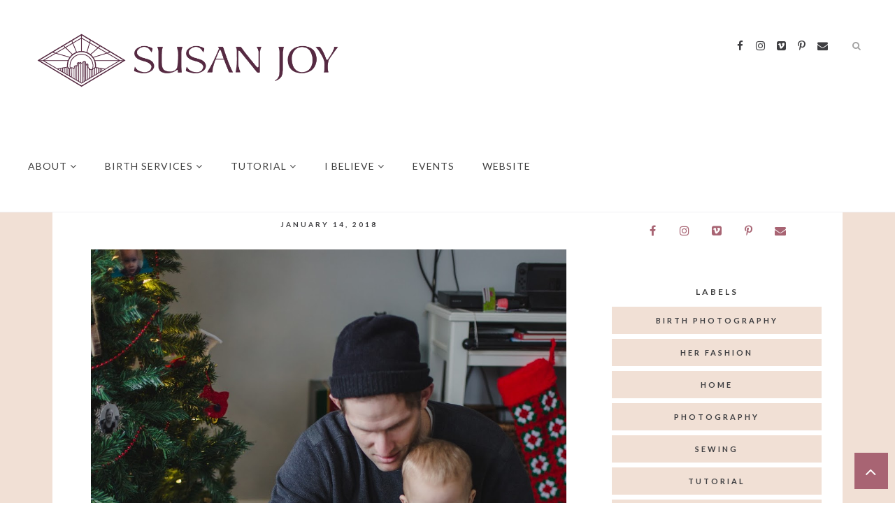

--- FILE ---
content_type: text/javascript; charset=UTF-8
request_url: https://www.susanstange.com/feeds/posts/summary/?callback=jQuery22408555089456017937_1769288859398&category=her+fashion&max-results=5&alt=json-in-script
body_size: 4136
content:
// API callback
jQuery22408555089456017937_1769288859398({"version":"1.0","encoding":"UTF-8","feed":{"xmlns":"http://www.w3.org/2005/Atom","xmlns$openSearch":"http://a9.com/-/spec/opensearchrss/1.0/","xmlns$blogger":"http://schemas.google.com/blogger/2008","xmlns$georss":"http://www.georss.org/georss","xmlns$gd":"http://schemas.google.com/g/2005","xmlns$thr":"http://purl.org/syndication/thread/1.0","id":{"$t":"tag:blogger.com,1999:blog-8775227394224968251"},"updated":{"$t":"2025-08-30T07:37:12.115-06:00"},"category":[{"term":"Family"},{"term":"fashion"},{"term":"photography"},{"term":"tutorial"},{"term":"About Me"},{"term":"her fashion"},{"term":"thoughts"},{"term":"sewing"},{"term":"Alexa"},{"term":"Chelsea"},{"term":"Lace"},{"term":"girl fashion"},{"term":"sewing tutorial"},{"term":"what I believe"},{"term":"Poems"},{"term":"Barrett"},{"term":"holidays"},{"term":"Tastes"},{"term":"Birthday"},{"term":"birth"},{"term":"home"},{"term":"Beauty"},{"term":"baby girl fashion"},{"term":"promote"},{"term":"California"},{"term":"birth photography"},{"term":"tips"},{"term":"Chevron"},{"term":"shop"},{"term":"vacation"},{"term":"Mom Lessons"},{"term":"birth story"},{"term":"doula"},{"term":"baby fashion"},{"term":"baby number 3"},{"term":"baby photography"},{"term":"DIY for the home"},{"term":"Halloween"},{"term":"product review"},{"term":"Andrew"},{"term":"Christmas"},{"term":"Doula chats"},{"term":"Giveaways"},{"term":"advice"},{"term":"childbirth education"},{"term":"fresh 48"},{"term":"motherhood"},{"term":"special occasions"},{"term":"baby"},{"term":"guest post"},{"term":"home videos"},{"term":"life lately"},{"term":"sales"},{"term":"Stange Sisters"},{"term":"maternity"},{"term":"swim"},{"term":"Prints"},{"term":"Stange siblings"},{"term":"Sunday"},{"term":"graphic design"},{"term":"Featured"},{"term":"Yosemite"},{"term":"birth videography"},{"term":"birthday interview"},{"term":"no-sew"},{"term":"general conference"},{"term":"maternity fashion"},{"term":"Chelsea-isms"},{"term":"Recipes"},{"term":"birth session"},{"term":"boy fashion"},{"term":"diy"},{"term":"linkup"},{"term":"mom style"},{"term":"pregnancy"},{"term":"Autumn"},{"term":"New Year"},{"term":"Party"},{"term":"anniversary"},{"term":"blogging"},{"term":"costume"},{"term":"free"},{"term":"home birth"},{"term":"maternity photography"},{"term":"nursery reveal"},{"term":"sewing intermediate"},{"term":"videography"},{"term":"Easter"},{"term":"Independence Day"},{"term":"Service"},{"term":"Steven"},{"term":"arizona"},{"term":"baby boy fashion"},{"term":"iPhone"},{"term":"outdoors"},{"term":"spotlight"},{"term":"travel"},{"term":"water birth"},{"term":"Disneyland"},{"term":"Dougals"},{"term":"Elise"},{"term":"Events"},{"term":"Valentine's Day"},{"term":"VanWagoner Family"},{"term":"back to school"},{"term":"birthday dress"},{"term":"c-section"},{"term":"collaboration"},{"term":"discount code"},{"term":"family photography"},{"term":"family pictures"},{"term":"favorite foods"},{"term":"how to"},{"term":"month in review"},{"term":"newborn"},{"term":"parenting"},{"term":"Brenden"},{"term":"Florida"},{"term":"Mama time out"},{"term":"Rowland Family"},{"term":"Thanksgiving"},{"term":"Wilson family"},{"term":"advanced"},{"term":"arizona videographer"},{"term":"baby blessing"},{"term":"beginners"},{"term":"birthing center birth"},{"term":"chicago"},{"term":"craft"},{"term":"engagements"},{"term":"fall fashion"},{"term":"film photography"},{"term":"forgotten photos"},{"term":"friday fun day"},{"term":"friends"},{"term":"girl time"},{"term":"goals"},{"term":"hiking"},{"term":"how we wore it"},{"term":"magic show"},{"term":"memorial day"},{"term":"mom dances"},{"term":"resolutions"},{"term":"senior photography"},{"term":"snow"},{"term":"soccer"},{"term":"stencil"},{"term":"vlog"},{"term":"wedding"},{"term":"winter fashion"}],"title":{"type":"text","$t":"Sue's News"},"subtitle":{"type":"html","$t":"Birth, photography, tutorials, family"},"link":[{"rel":"http://schemas.google.com/g/2005#feed","type":"application/atom+xml","href":"https:\/\/www.susanstange.com\/feeds\/posts\/summary"},{"rel":"self","type":"application/atom+xml","href":"https:\/\/www.blogger.com\/feeds\/8775227394224968251\/posts\/summary?alt=json-in-script\u0026max-results=5\u0026category=her+fashion"},{"rel":"alternate","type":"text/html","href":"https:\/\/www.susanstange.com\/search\/label\/her%20fashion"},{"rel":"hub","href":"http://pubsubhubbub.appspot.com/"},{"rel":"next","type":"application/atom+xml","href":"https:\/\/www.blogger.com\/feeds\/8775227394224968251\/posts\/summary?alt=json-in-script\u0026start-index=6\u0026max-results=5\u0026category=her+fashion"}],"author":[{"name":{"$t":"Susan Joy"},"uri":{"$t":"http:\/\/www.blogger.com\/profile\/16466470581336351810"},"email":{"$t":"noreply@blogger.com"},"gd$image":{"rel":"http://schemas.google.com/g/2005#thumbnail","width":"32","height":"32","src":"\/\/blogger.googleusercontent.com\/img\/b\/R29vZ2xl\/AVvXsEj7asQtthHjGRD_NhKRW9unhfN-DMYRr-4poWfepyJUdwoxSZPBU3vh08Qhru6eidTjRy6qfQjojCnumMXcByARo3iObn6ZjTpr-XQUCVq2WDiktScubQigmdTpmofxG3U\/s113\/small+square-1.jpg"}}],"generator":{"version":"7.00","uri":"http://www.blogger.com","$t":"Blogger"},"openSearch$totalResults":{"$t":"64"},"openSearch$startIndex":{"$t":"1"},"openSearch$itemsPerPage":{"$t":"5"},"entry":[{"id":{"$t":"tag:blogger.com,1999:blog-8775227394224968251.post-7326326291060479101"},"published":{"$t":"2018-01-01T11:11:00.001-07:00"},"updated":{"$t":"2020-10-11T22:49:41.824-06:00"},"category":[{"scheme":"http://www.blogger.com/atom/ns#","term":"fashion"},{"scheme":"http://www.blogger.com/atom/ns#","term":"her fashion"},{"scheme":"http://www.blogger.com/atom/ns#","term":"sewing"},{"scheme":"http://www.blogger.com/atom/ns#","term":"sewing intermediate"},{"scheme":"http://www.blogger.com/atom/ns#","term":"sewing tutorial"},{"scheme":"http://www.blogger.com/atom/ns#","term":"tutorial"},{"scheme":"http://www.blogger.com/atom/ns#","term":"winter fashion"}],"title":{"type":"text","$t":"Tutorial | Tie Bell Sleeve Shirt"},"summary":{"type":"text","$t":"\n\n\nI think it's time for a sewing tutorial and with it being the beginning of the new year, and everyone all excited about resolutions and such, why not make THIS a resolution? After wearing this at least four days in a row after its completion, I can say that it'd be a good one to resolve to make!\n\n\n\n\n\n\nI made it out of some leftover fabric from the Sewing with Sue event I hosted back in October"},"link":[{"rel":"replies","type":"application/atom+xml","href":"https:\/\/www.susanstange.com\/feeds\/7326326291060479101\/comments\/default","title":"Post Comments"},{"rel":"replies","type":"text/html","href":"https:\/\/www.susanstange.com\/2018\/01\/tutorial-tie-bell-sleeve-shirt.html#comment-form","title":"0 Comments"},{"rel":"edit","type":"application/atom+xml","href":"https:\/\/www.blogger.com\/feeds\/8775227394224968251\/posts\/default\/7326326291060479101"},{"rel":"self","type":"application/atom+xml","href":"https:\/\/www.blogger.com\/feeds\/8775227394224968251\/posts\/default\/7326326291060479101"},{"rel":"alternate","type":"text/html","href":"https:\/\/www.susanstange.com\/2018\/01\/tutorial-tie-bell-sleeve-shirt.html","title":"Tutorial | Tie Bell Sleeve Shirt"}],"author":[{"name":{"$t":"Susan Joy"},"uri":{"$t":"http:\/\/www.blogger.com\/profile\/16466470581336351810"},"email":{"$t":"noreply@blogger.com"},"gd$image":{"rel":"http://schemas.google.com/g/2005#thumbnail","width":"32","height":"32","src":"\/\/blogger.googleusercontent.com\/img\/b\/R29vZ2xl\/AVvXsEj7asQtthHjGRD_NhKRW9unhfN-DMYRr-4poWfepyJUdwoxSZPBU3vh08Qhru6eidTjRy6qfQjojCnumMXcByARo3iObn6ZjTpr-XQUCVq2WDiktScubQigmdTpmofxG3U\/s113\/small+square-1.jpg"}}],"media$thumbnail":{"xmlns$media":"http://search.yahoo.com/mrss/","url":"https:\/\/blogger.googleusercontent.com\/img\/b\/R29vZ2xl\/AVvXsEivfP5WG9yQ2rPJrVTHnnmO6jKIhh2tjvPZ_XYdiyMdnAMPMiAKkVxfC9IlgEjZnS_omroaCXdL0QkoSG6XlTypEbOUZe6Z4TkqDPA0DizSAXYNqKalD10wyyA4Wv7jupiR6iYRP_GAovoz\/s72-c\/Featured+%25281+of+1%2529.jpg","height":"72","width":"72"},"thr$total":{"$t":"0"}},{"id":{"$t":"tag:blogger.com,1999:blog-8775227394224968251.post-6821287670152734436"},"published":{"$t":"2017-08-02T07:30:00.001-06:00"},"updated":{"$t":"2020-10-11T22:55:04.654-06:00"},"category":[{"scheme":"http://www.blogger.com/atom/ns#","term":"fashion"},{"scheme":"http://www.blogger.com/atom/ns#","term":"her fashion"},{"scheme":"http://www.blogger.com/atom/ns#","term":"sewing"},{"scheme":"http://www.blogger.com/atom/ns#","term":"sewing tutorial"},{"scheme":"http://www.blogger.com/atom/ns#","term":"tutorial"}],"title":{"type":"text","$t":"Tutorial | Flutter Sleeve"},"summary":{"type":"text","$t":"\n\n\n\n\n\nclick here for the wrap dress tutorial.\n\nThe flutter sleeve is one of my absolute favorite sleeves, especially for summer. It's just so breezy and feminine. I first made them on my maternity dress when I was pregnant with Barrett and it really wasn't too tricky, so I'm excited to share this quick tutorial with you!\n\n\n\n\n\nYou will need:\n\nPattern Paper\n\nNecessary sewing items (fabric, thread, "},"link":[{"rel":"replies","type":"application/atom+xml","href":"https:\/\/www.susanstange.com\/feeds\/6821287670152734436\/comments\/default","title":"Post Comments"},{"rel":"replies","type":"text/html","href":"https:\/\/www.susanstange.com\/2017\/08\/flutter-sleeve-tutorial.html#comment-form","title":"0 Comments"},{"rel":"edit","type":"application/atom+xml","href":"https:\/\/www.blogger.com\/feeds\/8775227394224968251\/posts\/default\/6821287670152734436"},{"rel":"self","type":"application/atom+xml","href":"https:\/\/www.blogger.com\/feeds\/8775227394224968251\/posts\/default\/6821287670152734436"},{"rel":"alternate","type":"text/html","href":"https:\/\/www.susanstange.com\/2017\/08\/flutter-sleeve-tutorial.html","title":"Tutorial | Flutter Sleeve"}],"author":[{"name":{"$t":"Susan Joy"},"uri":{"$t":"http:\/\/www.blogger.com\/profile\/16466470581336351810"},"email":{"$t":"noreply@blogger.com"},"gd$image":{"rel":"http://schemas.google.com/g/2005#thumbnail","width":"32","height":"32","src":"\/\/blogger.googleusercontent.com\/img\/b\/R29vZ2xl\/AVvXsEj7asQtthHjGRD_NhKRW9unhfN-DMYRr-4poWfepyJUdwoxSZPBU3vh08Qhru6eidTjRy6qfQjojCnumMXcByARo3iObn6ZjTpr-XQUCVq2WDiktScubQigmdTpmofxG3U\/s113\/small+square-1.jpg"}}],"media$thumbnail":{"xmlns$media":"http://search.yahoo.com/mrss/","url":"https:\/\/blogger.googleusercontent.com\/img\/b\/R29vZ2xl\/AVvXsEja4YnfnmljXrBY8qDVYd_yvsoGP-wyik-wfEihVV00lYGveV-VQh5genr4MT8qHDhYmCHTXuXA48aW4b6hiQ6-zgTEUSmIg06d-l54NHdSYJzVudKz9R05U68fOe0vi5-ZinGOhgqBmoZt\/s72-c\/web02-8.JPG","height":"72","width":"72"},"thr$total":{"$t":"0"}},{"id":{"$t":"tag:blogger.com,1999:blog-8775227394224968251.post-5464546559467241557"},"published":{"$t":"2017-07-17T16:38:00.002-06:00"},"updated":{"$t":"2020-10-11T22:55:22.459-06:00"},"category":[{"scheme":"http://www.blogger.com/atom/ns#","term":"fashion"},{"scheme":"http://www.blogger.com/atom/ns#","term":"her fashion"},{"scheme":"http://www.blogger.com/atom/ns#","term":"sewing"},{"scheme":"http://www.blogger.com/atom/ns#","term":"sewing tutorial"},{"scheme":"http://www.blogger.com/atom/ns#","term":"tutorial"}],"title":{"type":"text","$t":"Tutorial | Wrap Dress"},"summary":{"type":"text","$t":"\n\n\n\nIt feels SO GOOD to be writing a tutorial again! It has been way too long, but with my graphic design class wrapping up (this is my last week!) I feel like I can finally give my blog and my readers (you!) the TLC that it needs!\n\n\n\n\n\nI've absolutely loved taking the online graphic design course via BYU-Idaho and learning about the elements of design that make up a beautiful work of art and I "},"link":[{"rel":"replies","type":"application/atom+xml","href":"https:\/\/www.susanstange.com\/feeds\/5464546559467241557\/comments\/default","title":"Post Comments"},{"rel":"replies","type":"text/html","href":"https:\/\/www.susanstange.com\/2017\/07\/wrap-dress-tutorial.html#comment-form","title":"0 Comments"},{"rel":"edit","type":"application/atom+xml","href":"https:\/\/www.blogger.com\/feeds\/8775227394224968251\/posts\/default\/5464546559467241557"},{"rel":"self","type":"application/atom+xml","href":"https:\/\/www.blogger.com\/feeds\/8775227394224968251\/posts\/default\/5464546559467241557"},{"rel":"alternate","type":"text/html","href":"https:\/\/www.susanstange.com\/2017\/07\/wrap-dress-tutorial.html","title":"Tutorial | Wrap Dress"}],"author":[{"name":{"$t":"Susan Joy"},"uri":{"$t":"http:\/\/www.blogger.com\/profile\/16466470581336351810"},"email":{"$t":"noreply@blogger.com"},"gd$image":{"rel":"http://schemas.google.com/g/2005#thumbnail","width":"32","height":"32","src":"\/\/blogger.googleusercontent.com\/img\/b\/R29vZ2xl\/AVvXsEj7asQtthHjGRD_NhKRW9unhfN-DMYRr-4poWfepyJUdwoxSZPBU3vh08Qhru6eidTjRy6qfQjojCnumMXcByARo3iObn6ZjTpr-XQUCVq2WDiktScubQigmdTpmofxG3U\/s113\/small+square-1.jpg"}}],"media$thumbnail":{"xmlns$media":"http://search.yahoo.com/mrss/","url":"https:\/\/blogger.googleusercontent.com\/img\/b\/R29vZ2xl\/AVvXsEiOCYt2J48NZY2NbBHXH335mvSiOdcKz08acjZlprKZ72dDHON4AlcaZhIYB9E9ovh-p-TDmOcuSQ_PvcQmTt68i6iIzaILi9YI_dbJr94yilvkeC3F0PLFYenXB4z9j9GXNrX4AY1t3Lfi\/s72-c\/web-1.JPG","height":"72","width":"72"},"thr$total":{"$t":"0"}},{"id":{"$t":"tag:blogger.com,1999:blog-8775227394224968251.post-2271444543261848294"},"published":{"$t":"2016-12-19T11:36:00.001-07:00"},"updated":{"$t":"2016-12-19T11:45:29.259-07:00"},"category":[{"scheme":"http://www.blogger.com/atom/ns#","term":"About Me"},{"scheme":"http://www.blogger.com/atom/ns#","term":"Christmas"},{"scheme":"http://www.blogger.com/atom/ns#","term":"Family"},{"scheme":"http://www.blogger.com/atom/ns#","term":"fashion"},{"scheme":"http://www.blogger.com/atom/ns#","term":"her fashion"},{"scheme":"http://www.blogger.com/atom/ns#","term":"mom style"}],"title":{"type":"text","$t":"Mommy Style Monday | Christmas Traditions"},"summary":{"type":"text","$t":"I could go on for at least an hour on Christmas traditions and all the different ones that my family had and that I loved growing up, then maybe another hour on the traditions that I have in my own little family now. Traditions are a part of what make Christmas so special and fun for me because traditions typically involve people you've known and loved for many many years, and who have I known "},"link":[{"rel":"replies","type":"application/atom+xml","href":"https:\/\/www.susanstange.com\/feeds\/2271444543261848294\/comments\/default","title":"Post Comments"},{"rel":"replies","type":"text/html","href":"https:\/\/www.susanstange.com\/2016\/12\/mommy-style-monday-christmas-traditions.html#comment-form","title":"0 Comments"},{"rel":"edit","type":"application/atom+xml","href":"https:\/\/www.blogger.com\/feeds\/8775227394224968251\/posts\/default\/2271444543261848294"},{"rel":"self","type":"application/atom+xml","href":"https:\/\/www.blogger.com\/feeds\/8775227394224968251\/posts\/default\/2271444543261848294"},{"rel":"alternate","type":"text/html","href":"https:\/\/www.susanstange.com\/2016\/12\/mommy-style-monday-christmas-traditions.html","title":"Mommy Style Monday | Christmas Traditions"}],"author":[{"name":{"$t":"Susan Joy"},"uri":{"$t":"http:\/\/www.blogger.com\/profile\/16466470581336351810"},"email":{"$t":"noreply@blogger.com"},"gd$image":{"rel":"http://schemas.google.com/g/2005#thumbnail","width":"32","height":"32","src":"\/\/blogger.googleusercontent.com\/img\/b\/R29vZ2xl\/AVvXsEj7asQtthHjGRD_NhKRW9unhfN-DMYRr-4poWfepyJUdwoxSZPBU3vh08Qhru6eidTjRy6qfQjojCnumMXcByARo3iObn6ZjTpr-XQUCVq2WDiktScubQigmdTpmofxG3U\/s113\/small+square-1.jpg"}}],"media$thumbnail":{"xmlns$media":"http://search.yahoo.com/mrss/","url":"https:\/\/blogger.googleusercontent.com\/img\/b\/R29vZ2xl\/AVvXsEixK9CLSBdQ7f898aRff0ZkcDDTgI0fM0h5WhRaJVYEhHZuLKfKgN0sDETgHIRUNoZ2JiJOsN8vTlnmV_QTYbU5JRMCTstvpG_xXYk3vzPPBF-Jrr-0A7mqvQacEQ-UwI3HvhihDsdbI36O\/s72-c\/IMG_3218+edit02.jpg","height":"72","width":"72"},"thr$total":{"$t":"0"}},{"id":{"$t":"tag:blogger.com,1999:blog-8775227394224968251.post-6030047044652638811"},"published":{"$t":"2016-10-11T06:00:00.001-06:00"},"updated":{"$t":"2020-10-11T22:59:41.424-06:00"},"category":[{"scheme":"http://www.blogger.com/atom/ns#","term":"fall fashion"},{"scheme":"http://www.blogger.com/atom/ns#","term":"fashion"},{"scheme":"http://www.blogger.com/atom/ns#","term":"her fashion"},{"scheme":"http://www.blogger.com/atom/ns#","term":"no-sew"},{"scheme":"http://www.blogger.com/atom/ns#","term":"tutorial"}],"title":{"type":"text","$t":"Tutorial | Boots to Booties DIY"},"summary":{"type":"text","$t":"\n\n\nA couple of years ago, I purchased these boots off of Amazon and have loved them since day one. They're not the kind of boots you expect to last much longer than a couple of years, so when the zipper broke, I can't say I was too surprised, but I was a little bummed. Those boots were good to me.\n\nI was literally on my way out to the garbage can to throw the old things\n away when it just hit me."},"link":[{"rel":"replies","type":"application/atom+xml","href":"https:\/\/www.susanstange.com\/feeds\/6030047044652638811\/comments\/default","title":"Post Comments"},{"rel":"replies","type":"text/html","href":"https:\/\/www.susanstange.com\/2016\/10\/tutorial-boots-to-booties-diy.html#comment-form","title":"0 Comments"},{"rel":"edit","type":"application/atom+xml","href":"https:\/\/www.blogger.com\/feeds\/8775227394224968251\/posts\/default\/6030047044652638811"},{"rel":"self","type":"application/atom+xml","href":"https:\/\/www.blogger.com\/feeds\/8775227394224968251\/posts\/default\/6030047044652638811"},{"rel":"alternate","type":"text/html","href":"https:\/\/www.susanstange.com\/2016\/10\/tutorial-boots-to-booties-diy.html","title":"Tutorial | Boots to Booties DIY"}],"author":[{"name":{"$t":"Susan Joy"},"uri":{"$t":"http:\/\/www.blogger.com\/profile\/16466470581336351810"},"email":{"$t":"noreply@blogger.com"},"gd$image":{"rel":"http://schemas.google.com/g/2005#thumbnail","width":"32","height":"32","src":"\/\/blogger.googleusercontent.com\/img\/b\/R29vZ2xl\/AVvXsEj7asQtthHjGRD_NhKRW9unhfN-DMYRr-4poWfepyJUdwoxSZPBU3vh08Qhru6eidTjRy6qfQjojCnumMXcByARo3iObn6ZjTpr-XQUCVq2WDiktScubQigmdTpmofxG3U\/s113\/small+square-1.jpg"}}],"media$thumbnail":{"xmlns$media":"http://search.yahoo.com/mrss/","url":"https:\/\/blogger.googleusercontent.com\/img\/b\/R29vZ2xl\/AVvXsEjDAOfcsQiD5VIFzwvAuqbbhfP6FuvNOhmf5_ew9OXMcXK9UJfWR2YOy9BAChsVyvJC5Pt9NwczXtMVK3Gus097UTHIG6Hkbps7YfDXFjUHAuZN4AIke3OglEUbMQ7Zz4sQfgizucU82I2c\/s72-c\/IMG_1556+edit01.jpg","height":"72","width":"72"},"thr$total":{"$t":"0"}}]}});

--- FILE ---
content_type: text/javascript; charset=UTF-8
request_url: https://www.susanstange.com/feeds/posts/summary/?callback=jQuery22408555089456017937_1769288859395&category=Christmas&max-results=5&alt=json-in-script
body_size: 4123
content:
// API callback
jQuery22408555089456017937_1769288859395({"version":"1.0","encoding":"UTF-8","feed":{"xmlns":"http://www.w3.org/2005/Atom","xmlns$openSearch":"http://a9.com/-/spec/opensearchrss/1.0/","xmlns$blogger":"http://schemas.google.com/blogger/2008","xmlns$georss":"http://www.georss.org/georss","xmlns$gd":"http://schemas.google.com/g/2005","xmlns$thr":"http://purl.org/syndication/thread/1.0","id":{"$t":"tag:blogger.com,1999:blog-8775227394224968251"},"updated":{"$t":"2025-08-30T07:37:12.115-06:00"},"category":[{"term":"Family"},{"term":"fashion"},{"term":"photography"},{"term":"tutorial"},{"term":"About Me"},{"term":"her fashion"},{"term":"thoughts"},{"term":"sewing"},{"term":"Alexa"},{"term":"Chelsea"},{"term":"Lace"},{"term":"girl fashion"},{"term":"sewing tutorial"},{"term":"what I believe"},{"term":"Poems"},{"term":"Barrett"},{"term":"holidays"},{"term":"Tastes"},{"term":"Birthday"},{"term":"birth"},{"term":"home"},{"term":"Beauty"},{"term":"baby girl fashion"},{"term":"promote"},{"term":"California"},{"term":"birth photography"},{"term":"tips"},{"term":"Chevron"},{"term":"shop"},{"term":"vacation"},{"term":"Mom Lessons"},{"term":"birth story"},{"term":"doula"},{"term":"baby fashion"},{"term":"baby number 3"},{"term":"baby photography"},{"term":"DIY for the home"},{"term":"Halloween"},{"term":"product review"},{"term":"Andrew"},{"term":"Christmas"},{"term":"Doula chats"},{"term":"Giveaways"},{"term":"advice"},{"term":"childbirth education"},{"term":"fresh 48"},{"term":"motherhood"},{"term":"special occasions"},{"term":"baby"},{"term":"guest post"},{"term":"home videos"},{"term":"life lately"},{"term":"sales"},{"term":"Stange Sisters"},{"term":"maternity"},{"term":"swim"},{"term":"Prints"},{"term":"Stange siblings"},{"term":"Sunday"},{"term":"graphic design"},{"term":"Featured"},{"term":"Yosemite"},{"term":"birth videography"},{"term":"birthday interview"},{"term":"no-sew"},{"term":"general conference"},{"term":"maternity fashion"},{"term":"Chelsea-isms"},{"term":"Recipes"},{"term":"birth session"},{"term":"boy fashion"},{"term":"diy"},{"term":"linkup"},{"term":"mom style"},{"term":"pregnancy"},{"term":"Autumn"},{"term":"New Year"},{"term":"Party"},{"term":"anniversary"},{"term":"blogging"},{"term":"costume"},{"term":"free"},{"term":"home birth"},{"term":"maternity photography"},{"term":"nursery reveal"},{"term":"sewing intermediate"},{"term":"videography"},{"term":"Easter"},{"term":"Independence Day"},{"term":"Service"},{"term":"Steven"},{"term":"arizona"},{"term":"baby boy fashion"},{"term":"iPhone"},{"term":"outdoors"},{"term":"spotlight"},{"term":"travel"},{"term":"water birth"},{"term":"Disneyland"},{"term":"Dougals"},{"term":"Elise"},{"term":"Events"},{"term":"Valentine's Day"},{"term":"VanWagoner Family"},{"term":"back to school"},{"term":"birthday dress"},{"term":"c-section"},{"term":"collaboration"},{"term":"discount code"},{"term":"family photography"},{"term":"family pictures"},{"term":"favorite foods"},{"term":"how to"},{"term":"month in review"},{"term":"newborn"},{"term":"parenting"},{"term":"Brenden"},{"term":"Florida"},{"term":"Mama time out"},{"term":"Rowland Family"},{"term":"Thanksgiving"},{"term":"Wilson family"},{"term":"advanced"},{"term":"arizona videographer"},{"term":"baby blessing"},{"term":"beginners"},{"term":"birthing center birth"},{"term":"chicago"},{"term":"craft"},{"term":"engagements"},{"term":"fall fashion"},{"term":"film photography"},{"term":"forgotten photos"},{"term":"friday fun day"},{"term":"friends"},{"term":"girl time"},{"term":"goals"},{"term":"hiking"},{"term":"how we wore it"},{"term":"magic show"},{"term":"memorial day"},{"term":"mom dances"},{"term":"resolutions"},{"term":"senior photography"},{"term":"snow"},{"term":"soccer"},{"term":"stencil"},{"term":"vlog"},{"term":"wedding"},{"term":"winter fashion"}],"title":{"type":"text","$t":"Sue's News"},"subtitle":{"type":"html","$t":"Birth, photography, tutorials, family"},"link":[{"rel":"http://schemas.google.com/g/2005#feed","type":"application/atom+xml","href":"https:\/\/www.susanstange.com\/feeds\/posts\/summary"},{"rel":"self","type":"application/atom+xml","href":"https:\/\/www.blogger.com\/feeds\/8775227394224968251\/posts\/summary?alt=json-in-script\u0026max-results=5\u0026category=Christmas"},{"rel":"alternate","type":"text/html","href":"https:\/\/www.susanstange.com\/search\/label\/Christmas"},{"rel":"hub","href":"http://pubsubhubbub.appspot.com/"},{"rel":"next","type":"application/atom+xml","href":"https:\/\/www.blogger.com\/feeds\/8775227394224968251\/posts\/summary?alt=json-in-script\u0026start-index=6\u0026max-results=5\u0026category=Christmas"}],"author":[{"name":{"$t":"Susan Joy"},"uri":{"$t":"http:\/\/www.blogger.com\/profile\/16466470581336351810"},"email":{"$t":"noreply@blogger.com"},"gd$image":{"rel":"http://schemas.google.com/g/2005#thumbnail","width":"32","height":"32","src":"\/\/blogger.googleusercontent.com\/img\/b\/R29vZ2xl\/AVvXsEj7asQtthHjGRD_NhKRW9unhfN-DMYRr-4poWfepyJUdwoxSZPBU3vh08Qhru6eidTjRy6qfQjojCnumMXcByARo3iObn6ZjTpr-XQUCVq2WDiktScubQigmdTpmofxG3U\/s113\/small+square-1.jpg"}}],"generator":{"version":"7.00","uri":"http://www.blogger.com","$t":"Blogger"},"openSearch$totalResults":{"$t":"12"},"openSearch$startIndex":{"$t":"1"},"openSearch$itemsPerPage":{"$t":"5"},"entry":[{"id":{"$t":"tag:blogger.com,1999:blog-8775227394224968251.post-6926014194008695482"},"published":{"$t":"2019-01-08T13:01:00.001-07:00"},"updated":{"$t":"2021-07-21T14:53:53.312-06:00"},"category":[{"scheme":"http://www.blogger.com/atom/ns#","term":"Christmas"},{"scheme":"http://www.blogger.com/atom/ns#","term":"Family"}],"title":{"type":"text","$t":"Family | Christmas 2018"},"summary":{"type":"text","$t":"\n\n\n\nOur family celebrated Christmas in California with Grammy, Opa, Aunts and Uncles, and little cousin Anders this year. It was so much fun to see the children interact with one another! Chelsea, Alexa, and Barrett adore\u0026nbsp;Anders, and Anders tolerates Alexa's intense hugging, haha!\n\n\n\n\n\nChristmas Eve, we had a little program with music, some dancing, and some story-telling, along with the "},"link":[{"rel":"replies","type":"application/atom+xml","href":"https:\/\/www.susanstange.com\/feeds\/6926014194008695482\/comments\/default","title":"Post Comments"},{"rel":"replies","type":"text/html","href":"https:\/\/www.susanstange.com\/2019\/01\/family-christmas-2018.html#comment-form","title":"0 Comments"},{"rel":"edit","type":"application/atom+xml","href":"https:\/\/www.blogger.com\/feeds\/8775227394224968251\/posts\/default\/6926014194008695482"},{"rel":"self","type":"application/atom+xml","href":"https:\/\/www.blogger.com\/feeds\/8775227394224968251\/posts\/default\/6926014194008695482"},{"rel":"alternate","type":"text/html","href":"https:\/\/www.susanstange.com\/2019\/01\/family-christmas-2018.html","title":"Family | Christmas 2018"}],"author":[{"name":{"$t":"Susan Joy"},"uri":{"$t":"http:\/\/www.blogger.com\/profile\/16466470581336351810"},"email":{"$t":"noreply@blogger.com"},"gd$image":{"rel":"http://schemas.google.com/g/2005#thumbnail","width":"32","height":"32","src":"\/\/blogger.googleusercontent.com\/img\/b\/R29vZ2xl\/AVvXsEj7asQtthHjGRD_NhKRW9unhfN-DMYRr-4poWfepyJUdwoxSZPBU3vh08Qhru6eidTjRy6qfQjojCnumMXcByARo3iObn6ZjTpr-XQUCVq2WDiktScubQigmdTpmofxG3U\/s113\/small+square-1.jpg"}}],"media$thumbnail":{"xmlns$media":"http://search.yahoo.com/mrss/","url":"https:\/\/blogger.googleusercontent.com\/img\/b\/R29vZ2xl\/AVvXsEieFzESxrZoGNc5-HnlhR6LKOHHK7n_e-r_yZPjZjAbhKmWGmNr7oDl_XV6QAoiguZXla6l7-xfo8xQyCP0yzGcoyC_t-V8L1xOqT4dDLs55qVhfFYP7YGCeiF1TNitxG391GNNYoDYVoKH\/s72-c\/Dec+26-64.JPG","height":"72","width":"72"},"thr$total":{"$t":"0"}},{"id":{"$t":"tag:blogger.com,1999:blog-8775227394224968251.post-1072136318735013080"},"published":{"$t":"2018-01-14T00:06:00.001-07:00"},"updated":{"$t":"2020-10-11T22:49:54.786-06:00"},"category":[{"scheme":"http://www.blogger.com/atom/ns#","term":"Christmas"},{"scheme":"http://www.blogger.com/atom/ns#","term":"Family"}],"title":{"type":"text","$t":"Family | Christmas 2017"},"summary":{"type":"text","$t":"\n\n\n\n\nIt seems so long ago that Christmas happened! I think that's partially because a few days before, my niece got married!\n\n\n\n\n\n\n\n\nShe's only 5 years younger than I am and she's always felt more like a little sister than my niece. I was lucky enough to be able to be with her as her photographer for a good chunk of the day as she got ready and met with friends and loved ones at the reception.\n\n\n"},"link":[{"rel":"replies","type":"application/atom+xml","href":"https:\/\/www.susanstange.com\/feeds\/1072136318735013080\/comments\/default","title":"Post Comments"},{"rel":"replies","type":"text/html","href":"https:\/\/www.susanstange.com\/2018\/01\/family-christmas-2017.html#comment-form","title":"0 Comments"},{"rel":"edit","type":"application/atom+xml","href":"https:\/\/www.blogger.com\/feeds\/8775227394224968251\/posts\/default\/1072136318735013080"},{"rel":"self","type":"application/atom+xml","href":"https:\/\/www.blogger.com\/feeds\/8775227394224968251\/posts\/default\/1072136318735013080"},{"rel":"alternate","type":"text/html","href":"https:\/\/www.susanstange.com\/2018\/01\/family-christmas-2017.html","title":"Family | Christmas 2017"}],"author":[{"name":{"$t":"Susan Joy"},"uri":{"$t":"http:\/\/www.blogger.com\/profile\/16466470581336351810"},"email":{"$t":"noreply@blogger.com"},"gd$image":{"rel":"http://schemas.google.com/g/2005#thumbnail","width":"32","height":"32","src":"\/\/blogger.googleusercontent.com\/img\/b\/R29vZ2xl\/AVvXsEj7asQtthHjGRD_NhKRW9unhfN-DMYRr-4poWfepyJUdwoxSZPBU3vh08Qhru6eidTjRy6qfQjojCnumMXcByARo3iObn6ZjTpr-XQUCVq2WDiktScubQigmdTpmofxG3U\/s113\/small+square-1.jpg"}}],"media$thumbnail":{"xmlns$media":"http://search.yahoo.com/mrss/","url":"https:\/\/blogger.googleusercontent.com\/img\/b\/R29vZ2xl\/AVvXsEgi7w6VJMjLOoebrcMZPu5FNhwbSuLnvGKjd3OAo0VKhAlWHytaMicJLKT7GVcS0GdEiClGw08ZMqd6PCaNmL-LOAKWClV7e-2s7T2yB9192YitIihemw5i0hf83hXH82tjsvM4TsvBhaxq\/s72-c\/Christmas+2018-32.jpg","height":"72","width":"72"},"thr$total":{"$t":"0"}},{"id":{"$t":"tag:blogger.com,1999:blog-8775227394224968251.post-8503748884832675392"},"published":{"$t":"2017-01-05T18:09:00.003-07:00"},"updated":{"$t":"2017-01-05T18:09:36.700-07:00"},"category":[{"scheme":"http://www.blogger.com/atom/ns#","term":"Christmas"},{"scheme":"http://www.blogger.com/atom/ns#","term":"Family"},{"scheme":"http://www.blogger.com/atom/ns#","term":"holidays"},{"scheme":"http://www.blogger.com/atom/ns#","term":"thoughts"},{"scheme":"http://www.blogger.com/atom/ns#","term":"what I believe"}],"title":{"type":"text","$t":"Christmas 2016 | Thank you Greenleaf Ward!"},"summary":{"type":"text","$t":"\n\n\nInstead of describing every detail of Christmas day, I'm just going to share one of my favorite parts of the day and let the pictures (and video!) do the rest!\n\n\n\n\nSpending time with my family and opening those long-awaited presents was, of course, wonderful, but I loved being able to attend church that morning, and the Christmas Spirit was manifested to me that morning in the form of the "},"link":[{"rel":"replies","type":"application/atom+xml","href":"https:\/\/www.susanstange.com\/feeds\/8503748884832675392\/comments\/default","title":"Post Comments"},{"rel":"replies","type":"text/html","href":"https:\/\/www.susanstange.com\/2017\/01\/christmas-2016-thank-you-greenleaf-ward.html#comment-form","title":"0 Comments"},{"rel":"edit","type":"application/atom+xml","href":"https:\/\/www.blogger.com\/feeds\/8775227394224968251\/posts\/default\/8503748884832675392"},{"rel":"self","type":"application/atom+xml","href":"https:\/\/www.blogger.com\/feeds\/8775227394224968251\/posts\/default\/8503748884832675392"},{"rel":"alternate","type":"text/html","href":"https:\/\/www.susanstange.com\/2017\/01\/christmas-2016-thank-you-greenleaf-ward.html","title":"Christmas 2016 | Thank you Greenleaf Ward!"}],"author":[{"name":{"$t":"Susan Joy"},"uri":{"$t":"http:\/\/www.blogger.com\/profile\/16466470581336351810"},"email":{"$t":"noreply@blogger.com"},"gd$image":{"rel":"http://schemas.google.com/g/2005#thumbnail","width":"32","height":"32","src":"\/\/blogger.googleusercontent.com\/img\/b\/R29vZ2xl\/AVvXsEj7asQtthHjGRD_NhKRW9unhfN-DMYRr-4poWfepyJUdwoxSZPBU3vh08Qhru6eidTjRy6qfQjojCnumMXcByARo3iObn6ZjTpr-XQUCVq2WDiktScubQigmdTpmofxG3U\/s113\/small+square-1.jpg"}}],"media$thumbnail":{"xmlns$media":"http://search.yahoo.com/mrss/","url":"https:\/\/blogger.googleusercontent.com\/img\/b\/R29vZ2xl\/AVvXsEivRu_qRpRu56mmf_sHyw73jAMd4BGevVQa5xhX04IUHjfJS6rTQBNfZpLIOODStfFwzHM0_xQKEm6kdrPlaAbKIBf5YRYUXjGCbC5zUgHdbqLCaOWjbTnsUjTkvGOyMRAD9FNQ5qF8yY_U\/s72-c\/IMG_3457+edit01.jpg","height":"72","width":"72"},"thr$total":{"$t":"0"}},{"id":{"$t":"tag:blogger.com,1999:blog-8775227394224968251.post-2723675958455715891"},"published":{"$t":"2016-12-26T21:46:00.000-07:00"},"updated":{"$t":"2017-01-02T22:01:19.715-07:00"},"category":[{"scheme":"http://www.blogger.com/atom/ns#","term":"Christmas"},{"scheme":"http://www.blogger.com/atom/ns#","term":"Family"},{"scheme":"http://www.blogger.com/atom/ns#","term":"how to"},{"scheme":"http://www.blogger.com/atom/ns#","term":"Party"},{"scheme":"http://www.blogger.com/atom/ns#","term":"tutorial"}],"title":{"type":"text","$t":"Christmas 2016 | How to throw a Gingerbread House party!"},"summary":{"type":"text","$t":"The moment we arrived at my sister Becky's house, I was all smiles! I was definitely feeling all the Christmas-y family feels, yo.\n\n\n\n\nHaving a Gingerbread House making party can be a pretty daunting task, especially if you've got about 20 children running around, but there were a few things I noticed that made this family construction work\/run smoothly!\n\n\n\n\n\n\n\n\n\nBuy pre-made\nI'm all for the "},"link":[{"rel":"replies","type":"application/atom+xml","href":"https:\/\/www.susanstange.com\/feeds\/2723675958455715891\/comments\/default","title":"Post Comments"},{"rel":"replies","type":"text/html","href":"https:\/\/www.susanstange.com\/2016\/12\/christmas-2016-how-to-throw-gingerbread.html#comment-form","title":"0 Comments"},{"rel":"edit","type":"application/atom+xml","href":"https:\/\/www.blogger.com\/feeds\/8775227394224968251\/posts\/default\/2723675958455715891"},{"rel":"self","type":"application/atom+xml","href":"https:\/\/www.blogger.com\/feeds\/8775227394224968251\/posts\/default\/2723675958455715891"},{"rel":"alternate","type":"text/html","href":"https:\/\/www.susanstange.com\/2016\/12\/christmas-2016-how-to-throw-gingerbread.html","title":"Christmas 2016 | How to throw a Gingerbread House party!"}],"author":[{"name":{"$t":"Susan Joy"},"uri":{"$t":"http:\/\/www.blogger.com\/profile\/16466470581336351810"},"email":{"$t":"noreply@blogger.com"},"gd$image":{"rel":"http://schemas.google.com/g/2005#thumbnail","width":"32","height":"32","src":"\/\/blogger.googleusercontent.com\/img\/b\/R29vZ2xl\/AVvXsEj7asQtthHjGRD_NhKRW9unhfN-DMYRr-4poWfepyJUdwoxSZPBU3vh08Qhru6eidTjRy6qfQjojCnumMXcByARo3iObn6ZjTpr-XQUCVq2WDiktScubQigmdTpmofxG3U\/s113\/small+square-1.jpg"}}],"media$thumbnail":{"xmlns$media":"http://search.yahoo.com/mrss/","url":"https:\/\/blogger.googleusercontent.com\/img\/b\/R29vZ2xl\/AVvXsEgJHLutnEjz0AqaMfHOpAxXEo-7Q8pPqN-tlzCiRK8ZM1tBt8iRizIScyXJ3fp9ROlH3ewNr2WmcKKiSUrxwjesgfyYJbrXl5PKGhwpV1qAD_ankBvZ8nyZonSfSsaoaXahmkoh4KFc2Bij\/s72-c\/IMG_3343+edit01.jpg","height":"72","width":"72"},"thr$total":{"$t":"0"}},{"id":{"$t":"tag:blogger.com,1999:blog-8775227394224968251.post-2923669771360067383"},"published":{"$t":"2016-12-22T14:02:00.003-07:00"},"updated":{"$t":"2020-10-13T12:11:48.815-06:00"},"category":[{"scheme":"http://www.blogger.com/atom/ns#","term":"baby photography"},{"scheme":"http://www.blogger.com/atom/ns#","term":"Barrett"},{"scheme":"http://www.blogger.com/atom/ns#","term":"Christmas"},{"scheme":"http://www.blogger.com/atom/ns#","term":"photography"}],"title":{"type":"text","$t":"Barrett Christmas pictures + 10 Months"},"summary":{"type":"text","$t":"I know I haven't written much about Barrett this past year, which is such a shame because there are so many things I want to remember! For instance, even though it can hurt like the dickens sometimes, I don't ever want to forget the way he pinches my neck whenever I hold him!\n\n\n\n\n\nAnd that smile that brings sunshine in my life no matter what the weather!\n\n\n\n\nThe way he goes straight for the "},"link":[{"rel":"replies","type":"application/atom+xml","href":"https:\/\/www.susanstange.com\/feeds\/2923669771360067383\/comments\/default","title":"Post Comments"},{"rel":"replies","type":"text/html","href":"https:\/\/www.susanstange.com\/2016\/12\/barrett-christmas-pictures-10-months.html#comment-form","title":"0 Comments"},{"rel":"edit","type":"application/atom+xml","href":"https:\/\/www.blogger.com\/feeds\/8775227394224968251\/posts\/default\/2923669771360067383"},{"rel":"self","type":"application/atom+xml","href":"https:\/\/www.blogger.com\/feeds\/8775227394224968251\/posts\/default\/2923669771360067383"},{"rel":"alternate","type":"text/html","href":"https:\/\/www.susanstange.com\/2016\/12\/barrett-christmas-pictures-10-months.html","title":"Barrett Christmas pictures + 10 Months"}],"author":[{"name":{"$t":"Susan Joy"},"uri":{"$t":"http:\/\/www.blogger.com\/profile\/16466470581336351810"},"email":{"$t":"noreply@blogger.com"},"gd$image":{"rel":"http://schemas.google.com/g/2005#thumbnail","width":"32","height":"32","src":"\/\/blogger.googleusercontent.com\/img\/b\/R29vZ2xl\/AVvXsEj7asQtthHjGRD_NhKRW9unhfN-DMYRr-4poWfepyJUdwoxSZPBU3vh08Qhru6eidTjRy6qfQjojCnumMXcByARo3iObn6ZjTpr-XQUCVq2WDiktScubQigmdTpmofxG3U\/s113\/small+square-1.jpg"}}],"media$thumbnail":{"xmlns$media":"http://search.yahoo.com/mrss/","url":"https:\/\/blogger.googleusercontent.com\/img\/b\/R29vZ2xl\/AVvXsEiKdkF9uptwNNFfLW3KecxnCtZPg1lUCxKaLLEChMZQQsDQ0A2j67FDCA8wj-GIr589Gwi07b8cgXVXL28yXgBv0F14Ne6PRhrpM_Czh9TlbBwlu-WFrHOL_uMHks0PfgAhyphenhyphenJA-EfG3wMQX\/s72-c\/IMG_3180+edit01.jpg","height":"72","width":"72"},"thr$total":{"$t":"0"}}]}});

--- FILE ---
content_type: text/javascript; charset=UTF-8
request_url: https://www.susanstange.com/feeds/posts/summary/?callback=jQuery22408555089456017937_1769288859396&category=Family&max-results=5&alt=json-in-script
body_size: 4408
content:
// API callback
jQuery22408555089456017937_1769288859396({"version":"1.0","encoding":"UTF-8","feed":{"xmlns":"http://www.w3.org/2005/Atom","xmlns$openSearch":"http://a9.com/-/spec/opensearchrss/1.0/","xmlns$blogger":"http://schemas.google.com/blogger/2008","xmlns$georss":"http://www.georss.org/georss","xmlns$gd":"http://schemas.google.com/g/2005","xmlns$thr":"http://purl.org/syndication/thread/1.0","id":{"$t":"tag:blogger.com,1999:blog-8775227394224968251"},"updated":{"$t":"2025-08-30T07:37:12.115-06:00"},"category":[{"term":"Family"},{"term":"fashion"},{"term":"photography"},{"term":"tutorial"},{"term":"About Me"},{"term":"her fashion"},{"term":"thoughts"},{"term":"sewing"},{"term":"Alexa"},{"term":"Chelsea"},{"term":"Lace"},{"term":"girl fashion"},{"term":"sewing tutorial"},{"term":"what I believe"},{"term":"Poems"},{"term":"Barrett"},{"term":"holidays"},{"term":"Tastes"},{"term":"Birthday"},{"term":"birth"},{"term":"home"},{"term":"Beauty"},{"term":"baby girl fashion"},{"term":"promote"},{"term":"California"},{"term":"birth photography"},{"term":"tips"},{"term":"Chevron"},{"term":"shop"},{"term":"vacation"},{"term":"Mom Lessons"},{"term":"birth story"},{"term":"doula"},{"term":"baby fashion"},{"term":"baby number 3"},{"term":"baby photography"},{"term":"DIY for the home"},{"term":"Halloween"},{"term":"product review"},{"term":"Andrew"},{"term":"Christmas"},{"term":"Doula chats"},{"term":"Giveaways"},{"term":"advice"},{"term":"childbirth education"},{"term":"fresh 48"},{"term":"motherhood"},{"term":"special occasions"},{"term":"baby"},{"term":"guest post"},{"term":"home videos"},{"term":"life lately"},{"term":"sales"},{"term":"Stange Sisters"},{"term":"maternity"},{"term":"swim"},{"term":"Prints"},{"term":"Stange siblings"},{"term":"Sunday"},{"term":"graphic design"},{"term":"Featured"},{"term":"Yosemite"},{"term":"birth videography"},{"term":"birthday interview"},{"term":"no-sew"},{"term":"general conference"},{"term":"maternity fashion"},{"term":"Chelsea-isms"},{"term":"Recipes"},{"term":"birth session"},{"term":"boy fashion"},{"term":"diy"},{"term":"linkup"},{"term":"mom style"},{"term":"pregnancy"},{"term":"Autumn"},{"term":"New Year"},{"term":"Party"},{"term":"anniversary"},{"term":"blogging"},{"term":"costume"},{"term":"free"},{"term":"home birth"},{"term":"maternity photography"},{"term":"nursery reveal"},{"term":"sewing intermediate"},{"term":"videography"},{"term":"Easter"},{"term":"Independence Day"},{"term":"Service"},{"term":"Steven"},{"term":"arizona"},{"term":"baby boy fashion"},{"term":"iPhone"},{"term":"outdoors"},{"term":"spotlight"},{"term":"travel"},{"term":"water birth"},{"term":"Disneyland"},{"term":"Dougals"},{"term":"Elise"},{"term":"Events"},{"term":"Valentine's Day"},{"term":"VanWagoner Family"},{"term":"back to school"},{"term":"birthday dress"},{"term":"c-section"},{"term":"collaboration"},{"term":"discount code"},{"term":"family photography"},{"term":"family pictures"},{"term":"favorite foods"},{"term":"how to"},{"term":"month in review"},{"term":"newborn"},{"term":"parenting"},{"term":"Brenden"},{"term":"Florida"},{"term":"Mama time out"},{"term":"Rowland Family"},{"term":"Thanksgiving"},{"term":"Wilson family"},{"term":"advanced"},{"term":"arizona videographer"},{"term":"baby blessing"},{"term":"beginners"},{"term":"birthing center birth"},{"term":"chicago"},{"term":"craft"},{"term":"engagements"},{"term":"fall fashion"},{"term":"film photography"},{"term":"forgotten photos"},{"term":"friday fun day"},{"term":"friends"},{"term":"girl time"},{"term":"goals"},{"term":"hiking"},{"term":"how we wore it"},{"term":"magic show"},{"term":"memorial day"},{"term":"mom dances"},{"term":"resolutions"},{"term":"senior photography"},{"term":"snow"},{"term":"soccer"},{"term":"stencil"},{"term":"vlog"},{"term":"wedding"},{"term":"winter fashion"}],"title":{"type":"text","$t":"Sue's News"},"subtitle":{"type":"html","$t":"Birth, photography, tutorials, family"},"link":[{"rel":"http://schemas.google.com/g/2005#feed","type":"application/atom+xml","href":"https:\/\/www.susanstange.com\/feeds\/posts\/summary"},{"rel":"self","type":"application/atom+xml","href":"https:\/\/www.blogger.com\/feeds\/8775227394224968251\/posts\/summary?alt=json-in-script\u0026max-results=5\u0026category=Family"},{"rel":"alternate","type":"text/html","href":"https:\/\/www.susanstange.com\/search\/label\/Family"},{"rel":"hub","href":"http://pubsubhubbub.appspot.com/"},{"rel":"next","type":"application/atom+xml","href":"https:\/\/www.blogger.com\/feeds\/8775227394224968251\/posts\/summary?alt=json-in-script\u0026start-index=6\u0026max-results=5\u0026category=Family"}],"author":[{"name":{"$t":"Susan Joy"},"uri":{"$t":"http:\/\/www.blogger.com\/profile\/16466470581336351810"},"email":{"$t":"noreply@blogger.com"},"gd$image":{"rel":"http://schemas.google.com/g/2005#thumbnail","width":"32","height":"32","src":"\/\/blogger.googleusercontent.com\/img\/b\/R29vZ2xl\/AVvXsEj7asQtthHjGRD_NhKRW9unhfN-DMYRr-4poWfepyJUdwoxSZPBU3vh08Qhru6eidTjRy6qfQjojCnumMXcByARo3iObn6ZjTpr-XQUCVq2WDiktScubQigmdTpmofxG3U\/s113\/small+square-1.jpg"}}],"generator":{"version":"7.00","uri":"http://www.blogger.com","$t":"Blogger"},"openSearch$totalResults":{"$t":"218"},"openSearch$startIndex":{"$t":"1"},"openSearch$itemsPerPage":{"$t":"5"},"entry":[{"id":{"$t":"tag:blogger.com,1999:blog-8775227394224968251.post-1614821887518585465"},"published":{"$t":"2025-01-04T10:57:00.001-07:00"},"updated":{"$t":"2025-01-04T10:57:12.444-07:00"},"category":[{"scheme":"http://www.blogger.com/atom/ns#","term":"Family"},{"scheme":"http://www.blogger.com/atom/ns#","term":"family pictures"}],"title":{"type":"text","$t":"Happy New Year: What I would write if Instagram's captions were long enough"},"summary":{"type":"text","$t":"\u0026nbsp;Happy New Year! There are so many things I have loved about the past year.• Chelsea graduated 6th grade and started Junior High, playing on her Junior High soccer team while also playing for her club team and taking more responsibility with her grades and schoolwork, doing well with both! She has made new friends at school and her club team, and she has served many times in the temple doing"},"link":[{"rel":"replies","type":"application/atom+xml","href":"https:\/\/www.susanstange.com\/feeds\/1614821887518585465\/comments\/default","title":"Post Comments"},{"rel":"replies","type":"text/html","href":"https:\/\/www.susanstange.com\/2025\/01\/happy-new-year-what-i-would-write-if.html#comment-form","title":"0 Comments"},{"rel":"edit","type":"application/atom+xml","href":"https:\/\/www.blogger.com\/feeds\/8775227394224968251\/posts\/default\/1614821887518585465"},{"rel":"self","type":"application/atom+xml","href":"https:\/\/www.blogger.com\/feeds\/8775227394224968251\/posts\/default\/1614821887518585465"},{"rel":"alternate","type":"text/html","href":"https:\/\/www.susanstange.com\/2025\/01\/happy-new-year-what-i-would-write-if.html","title":"Happy New Year: What I would write if Instagram's captions were long enough"}],"author":[{"name":{"$t":"Susan Joy"},"uri":{"$t":"http:\/\/www.blogger.com\/profile\/05495843555080741223"},"email":{"$t":"noreply@blogger.com"},"gd$image":{"rel":"http://schemas.google.com/g/2005#thumbnail","width":"16","height":"16","src":"https:\/\/img1.blogblog.com\/img\/b16-rounded.gif"}}],"media$thumbnail":{"xmlns$media":"http://search.yahoo.com/mrss/","url":"https:\/\/blogger.googleusercontent.com\/img\/b\/R29vZ2xl\/AVvXsEgAs_1FIFSQZKZ0pSnjT_4p1034usDVvSvDU3HB934050kuZ2HO1jdDTTNIuLd7NqDt9lxwtzuSRju8ysVV4qFvB6oX3SuiW-asrgXICHjhfMq6Jz_ViXzkv9WxR7IEuGBAp6tCRH1xsMPnDausbZjxCDlttqOr_4A2NdU77YGlvjWBFeW9OSHv-tk3QZrj\/s72-c\/Stange-1.jpg","height":"72","width":"72"},"thr$total":{"$t":"0"}},{"id":{"$t":"tag:blogger.com,1999:blog-8775227394224968251.post-7100033840052340559"},"published":{"$t":"2024-09-24T17:49:00.009-06:00"},"updated":{"$t":"2024-09-24T18:06:05.129-06:00"},"category":[{"scheme":"http://www.blogger.com/atom/ns#","term":"Family"},{"scheme":"http://www.blogger.com/atom/ns#","term":"Featured"},{"scheme":"http://www.blogger.com/atom/ns#","term":"soccer"}],"title":{"type":"text","$t":"Soccer Photography"},"summary":{"type":"text","$t":"For the past 2 years, I have been the official photographer for my now 12 year-olds soccer team. This year, her team gets the incredible, once-in-a-lifetime opportunity to travel to Spain to train. We are so excited for this opportunity for our daughter and her teammates and want to do what we can to help cover the costs for our girls. I've been considering doing something like this for a while "},"link":[{"rel":"replies","type":"application/atom+xml","href":"https:\/\/www.susanstange.com\/feeds\/7100033840052340559\/comments\/default","title":"Post Comments"},{"rel":"replies","type":"text/html","href":"https:\/\/www.susanstange.com\/2024\/09\/soccer-photography.html#comment-form","title":"0 Comments"},{"rel":"edit","type":"application/atom+xml","href":"https:\/\/www.blogger.com\/feeds\/8775227394224968251\/posts\/default\/7100033840052340559"},{"rel":"self","type":"application/atom+xml","href":"https:\/\/www.blogger.com\/feeds\/8775227394224968251\/posts\/default\/7100033840052340559"},{"rel":"alternate","type":"text/html","href":"https:\/\/www.susanstange.com\/2024\/09\/soccer-photography.html","title":"Soccer Photography"}],"author":[{"name":{"$t":"Susan Joy"},"uri":{"$t":"http:\/\/www.blogger.com\/profile\/16466470581336351810"},"email":{"$t":"noreply@blogger.com"},"gd$image":{"rel":"http://schemas.google.com/g/2005#thumbnail","width":"32","height":"32","src":"\/\/blogger.googleusercontent.com\/img\/b\/R29vZ2xl\/AVvXsEj7asQtthHjGRD_NhKRW9unhfN-DMYRr-4poWfepyJUdwoxSZPBU3vh08Qhru6eidTjRy6qfQjojCnumMXcByARo3iObn6ZjTpr-XQUCVq2WDiktScubQigmdTpmofxG3U\/s113\/small+square-1.jpg"}}],"media$thumbnail":{"xmlns$media":"http://search.yahoo.com/mrss/","url":"https:\/\/blogger.googleusercontent.com\/img\/b\/R29vZ2xl\/AVvXsEgUJ9_WOONT-h_LqpYjzE137GEgQGAOy3IXZcj2qwgAU5TrGhLMlQ4Csi9kisH59lyqEPU0qaiifE8nmDFqaFYCD5xK9zEa_1Yvmx88U8hu4XSquC0rdl3ka8Fwmtks_1dmzGKyYpYrDTHUhZBDr0nG1u5uS6thW1t9E1mJApqmPs0tueR4WZqv-DQe2rBK\/s72-c\/vs%20Jeffers%20Royals.jpg","height":"72","width":"72"},"thr$total":{"$t":"0"}},{"id":{"$t":"tag:blogger.com,1999:blog-8775227394224968251.post-4741083044213834915"},"published":{"$t":"2023-10-10T19:20:00.006-06:00"},"updated":{"$t":"2023-10-10T20:01:04.033-06:00"},"category":[{"scheme":"http://www.blogger.com/atom/ns#","term":"birth"},{"scheme":"http://www.blogger.com/atom/ns#","term":"birth story"},{"scheme":"http://www.blogger.com/atom/ns#","term":"birth videography"},{"scheme":"http://www.blogger.com/atom/ns#","term":"Brenden"},{"scheme":"http://www.blogger.com/atom/ns#","term":"Family"},{"scheme":"http://www.blogger.com/atom/ns#","term":"Featured"}],"title":{"type":"text","$t":"Brenden's Birth Story"},"summary":{"type":"text","$t":"\u0026nbsp;I guess I'd have to start with Roses.**all photos c\/o McKayl Ford @honeyandhope.doula**I love roses. I love that they are beautiful and that they smell nice. Plus, they are a great visual for birth. So, I decided that beginning at about 39 weeks, I would purchase bouquets of roses and learn how to care for them so that they would be ready when I went into labor.Sunday morning, a week after "},"link":[{"rel":"replies","type":"application/atom+xml","href":"https:\/\/www.susanstange.com\/feeds\/4741083044213834915\/comments\/default","title":"Post Comments"},{"rel":"replies","type":"text/html","href":"https:\/\/www.susanstange.com\/2023\/10\/brendens-birth-story.html#comment-form","title":"0 Comments"},{"rel":"edit","type":"application/atom+xml","href":"https:\/\/www.blogger.com\/feeds\/8775227394224968251\/posts\/default\/4741083044213834915"},{"rel":"self","type":"application/atom+xml","href":"https:\/\/www.blogger.com\/feeds\/8775227394224968251\/posts\/default\/4741083044213834915"},{"rel":"alternate","type":"text/html","href":"https:\/\/www.susanstange.com\/2023\/10\/brendens-birth-story.html","title":"Brenden's Birth Story"}],"author":[{"name":{"$t":"Susan Joy"},"uri":{"$t":"http:\/\/www.blogger.com\/profile\/16466470581336351810"},"email":{"$t":"noreply@blogger.com"},"gd$image":{"rel":"http://schemas.google.com/g/2005#thumbnail","width":"32","height":"32","src":"\/\/blogger.googleusercontent.com\/img\/b\/R29vZ2xl\/AVvXsEj7asQtthHjGRD_NhKRW9unhfN-DMYRr-4poWfepyJUdwoxSZPBU3vh08Qhru6eidTjRy6qfQjojCnumMXcByARo3iObn6ZjTpr-XQUCVq2WDiktScubQigmdTpmofxG3U\/s113\/small+square-1.jpg"}}],"media$thumbnail":{"xmlns$media":"http://search.yahoo.com/mrss/","url":"https:\/\/blogger.googleusercontent.com\/img\/b\/R29vZ2xl\/AVvXsEifbqyQ0oggYVC8mz8E66B7sYzvbxRcpV3YcZ6w3D73fk0vmOgosmticLzXAicmbzYQZUoHIJ73lG5f000n36RY__qIrKDHzD8_nT_AYmHw0VIUmt-diCdM4Yz8hilcKteoMCAPhDBjLDYVAzHkbz6zS8PBVJ67WPiLIabme6LT00xtJWUhEKnUokNbiFzA\/s72-w640-h426-c\/Brenden-2.jpg","height":"72","width":"72"},"thr$total":{"$t":"0"}},{"id":{"$t":"tag:blogger.com,1999:blog-8775227394224968251.post-6597881366907607035"},"published":{"$t":"2020-11-17T12:44:00.007-07:00"},"updated":{"$t":"2022-04-08T13:41:58.639-06:00"},"category":[{"scheme":"http://www.blogger.com/atom/ns#","term":"arizona"},{"scheme":"http://www.blogger.com/atom/ns#","term":"Family"},{"scheme":"http://www.blogger.com/atom/ns#","term":"life lately"}],"title":{"type":"text","$t":"COVID-19, business, and life-lately"},"summary":{"type":"text","$t":"I just went back and checked my recent blog posts and, NOPE! I never announced that we have MOVED from Utah to Arizona! I'll go ahead and announce that now...WE HAVE MOVED TO ARIZONA!!!Where in Arizona?In the East Valley practically on the boarder of Mesa and Gilbert.When?On March 18th (a day or two after the random Earthquake in Utah and the day after I shot my first home birth!) we packed up "},"link":[{"rel":"replies","type":"application/atom+xml","href":"https:\/\/www.susanstange.com\/feeds\/6597881366907607035\/comments\/default","title":"Post Comments"},{"rel":"replies","type":"text/html","href":"https:\/\/www.susanstange.com\/2020\/11\/covid-19-business-and-life-lately.html#comment-form","title":"0 Comments"},{"rel":"edit","type":"application/atom+xml","href":"https:\/\/www.blogger.com\/feeds\/8775227394224968251\/posts\/default\/6597881366907607035"},{"rel":"self","type":"application/atom+xml","href":"https:\/\/www.blogger.com\/feeds\/8775227394224968251\/posts\/default\/6597881366907607035"},{"rel":"alternate","type":"text/html","href":"https:\/\/www.susanstange.com\/2020\/11\/covid-19-business-and-life-lately.html","title":"COVID-19, business, and life-lately"}],"author":[{"name":{"$t":"Susan Joy"},"uri":{"$t":"http:\/\/www.blogger.com\/profile\/16466470581336351810"},"email":{"$t":"noreply@blogger.com"},"gd$image":{"rel":"http://schemas.google.com/g/2005#thumbnail","width":"32","height":"32","src":"\/\/blogger.googleusercontent.com\/img\/b\/R29vZ2xl\/AVvXsEj7asQtthHjGRD_NhKRW9unhfN-DMYRr-4poWfepyJUdwoxSZPBU3vh08Qhru6eidTjRy6qfQjojCnumMXcByARo3iObn6ZjTpr-XQUCVq2WDiktScubQigmdTpmofxG3U\/s113\/small+square-1.jpg"}}],"media$thumbnail":{"xmlns$media":"http://search.yahoo.com/mrss/","url":"https:\/\/blogger.googleusercontent.com\/img\/b\/R29vZ2xl\/AVvXsEgIdlLSa_A8T3Vo5_WHvwl8YmPxEDfjRbcfRBmSZncbu4jvQYIs2o-zn9nH2liuSeQbA5CFAnKDfGE03DUyYFkHl13GqoX2At3aPxwrBztiAjwBPRcWcCVUnC7eC0juEf5GgZmUkXKuGzc8\/s72-w426-h640-c\/GCS-9.JPG","height":"72","width":"72"},"thr$total":{"$t":"0"}},{"id":{"$t":"tag:blogger.com,1999:blog-8775227394224968251.post-895135095972872448"},"published":{"$t":"2019-07-28T16:02:00.003-06:00"},"updated":{"$t":"2020-10-13T12:42:57.944-06:00"},"category":[{"scheme":"http://www.blogger.com/atom/ns#","term":"Alexa"},{"scheme":"http://www.blogger.com/atom/ns#","term":"Birthday"},{"scheme":"http://www.blogger.com/atom/ns#","term":"birthday interview"},{"scheme":"http://www.blogger.com/atom/ns#","term":"Family"},{"scheme":"http://www.blogger.com/atom/ns#","term":"home videos"}],"title":{"type":"text","$t":"Family | Alexa's 5-year interview"},"summary":{"type":"text","$t":"\n\n\nI love making these interview videos every year for the kid's birthdays and seeing the ways they've changed and grown from year to year, although many times I listen to little Alexa and am reminded of the little 3-year-old naming Rollie Pollies and then squishing them (click here to watch that interview).\n\n\n\n\n\n\n\n\nEven though she just had a birthday, it seems like she's been 5 for much longer! "},"link":[{"rel":"replies","type":"application/atom+xml","href":"https:\/\/www.susanstange.com\/feeds\/895135095972872448\/comments\/default","title":"Post Comments"},{"rel":"replies","type":"text/html","href":"https:\/\/www.susanstange.com\/2019\/07\/family-alexas-5-year-interview.html#comment-form","title":"0 Comments"},{"rel":"edit","type":"application/atom+xml","href":"https:\/\/www.blogger.com\/feeds\/8775227394224968251\/posts\/default\/895135095972872448"},{"rel":"self","type":"application/atom+xml","href":"https:\/\/www.blogger.com\/feeds\/8775227394224968251\/posts\/default\/895135095972872448"},{"rel":"alternate","type":"text/html","href":"https:\/\/www.susanstange.com\/2019\/07\/family-alexas-5-year-interview.html","title":"Family | Alexa's 5-year interview"}],"author":[{"name":{"$t":"Susan Joy"},"uri":{"$t":"http:\/\/www.blogger.com\/profile\/16466470581336351810"},"email":{"$t":"noreply@blogger.com"},"gd$image":{"rel":"http://schemas.google.com/g/2005#thumbnail","width":"32","height":"32","src":"\/\/blogger.googleusercontent.com\/img\/b\/R29vZ2xl\/AVvXsEj7asQtthHjGRD_NhKRW9unhfN-DMYRr-4poWfepyJUdwoxSZPBU3vh08Qhru6eidTjRy6qfQjojCnumMXcByARo3iObn6ZjTpr-XQUCVq2WDiktScubQigmdTpmofxG3U\/s113\/small+square-1.jpg"}}],"media$thumbnail":{"xmlns$media":"http://search.yahoo.com/mrss/","url":"https:\/\/blogger.googleusercontent.com\/img\/b\/R29vZ2xl\/AVvXsEhkVJREtK4ZV3cynZbpOdkbeW112ErdthYpGl03LNs4WtlQZYMCoUdkOc6U95UWT_EWrojsGGsjXxKStw7cACQQjLovhO4hOvCxgCZ9FxuMP7iR1lYx_fU2fWE6ns2SXlpjwQQm6G3BWvwU\/s72-c\/5+years-7.JPG","height":"72","width":"72"},"thr$total":{"$t":"0"}}]}});

--- FILE ---
content_type: text/javascript; charset=UTF-8
request_url: https://www.susanstange.com/feeds/posts/summary/?callback=jQuery22408555089456017937_1769288859397&category=birth+photography&max-results=5&alt=json-in-script
body_size: 4228
content:
// API callback
jQuery22408555089456017937_1769288859397({"version":"1.0","encoding":"UTF-8","feed":{"xmlns":"http://www.w3.org/2005/Atom","xmlns$openSearch":"http://a9.com/-/spec/opensearchrss/1.0/","xmlns$blogger":"http://schemas.google.com/blogger/2008","xmlns$georss":"http://www.georss.org/georss","xmlns$gd":"http://schemas.google.com/g/2005","xmlns$thr":"http://purl.org/syndication/thread/1.0","id":{"$t":"tag:blogger.com,1999:blog-8775227394224968251"},"updated":{"$t":"2025-08-30T07:37:12.115-06:00"},"category":[{"term":"Family"},{"term":"fashion"},{"term":"photography"},{"term":"tutorial"},{"term":"About Me"},{"term":"her fashion"},{"term":"thoughts"},{"term":"sewing"},{"term":"Alexa"},{"term":"Chelsea"},{"term":"Lace"},{"term":"girl fashion"},{"term":"sewing tutorial"},{"term":"what I believe"},{"term":"Poems"},{"term":"Barrett"},{"term":"holidays"},{"term":"Tastes"},{"term":"Birthday"},{"term":"birth"},{"term":"home"},{"term":"Beauty"},{"term":"baby girl fashion"},{"term":"promote"},{"term":"California"},{"term":"birth photography"},{"term":"tips"},{"term":"Chevron"},{"term":"shop"},{"term":"vacation"},{"term":"Mom Lessons"},{"term":"birth story"},{"term":"doula"},{"term":"baby fashion"},{"term":"baby number 3"},{"term":"baby photography"},{"term":"DIY for the home"},{"term":"Halloween"},{"term":"product review"},{"term":"Andrew"},{"term":"Christmas"},{"term":"Doula chats"},{"term":"Giveaways"},{"term":"advice"},{"term":"childbirth education"},{"term":"fresh 48"},{"term":"motherhood"},{"term":"special occasions"},{"term":"baby"},{"term":"guest post"},{"term":"home videos"},{"term":"life lately"},{"term":"sales"},{"term":"Stange Sisters"},{"term":"maternity"},{"term":"swim"},{"term":"Prints"},{"term":"Stange siblings"},{"term":"Sunday"},{"term":"graphic design"},{"term":"Featured"},{"term":"Yosemite"},{"term":"birth videography"},{"term":"birthday interview"},{"term":"no-sew"},{"term":"general conference"},{"term":"maternity fashion"},{"term":"Chelsea-isms"},{"term":"Recipes"},{"term":"birth session"},{"term":"boy fashion"},{"term":"diy"},{"term":"linkup"},{"term":"mom style"},{"term":"pregnancy"},{"term":"Autumn"},{"term":"New Year"},{"term":"Party"},{"term":"anniversary"},{"term":"blogging"},{"term":"costume"},{"term":"free"},{"term":"home birth"},{"term":"maternity photography"},{"term":"nursery reveal"},{"term":"sewing intermediate"},{"term":"videography"},{"term":"Easter"},{"term":"Independence Day"},{"term":"Service"},{"term":"Steven"},{"term":"arizona"},{"term":"baby boy fashion"},{"term":"iPhone"},{"term":"outdoors"},{"term":"spotlight"},{"term":"travel"},{"term":"water birth"},{"term":"Disneyland"},{"term":"Dougals"},{"term":"Elise"},{"term":"Events"},{"term":"Valentine's Day"},{"term":"VanWagoner Family"},{"term":"back to school"},{"term":"birthday dress"},{"term":"c-section"},{"term":"collaboration"},{"term":"discount code"},{"term":"family photography"},{"term":"family pictures"},{"term":"favorite foods"},{"term":"how to"},{"term":"month in review"},{"term":"newborn"},{"term":"parenting"},{"term":"Brenden"},{"term":"Florida"},{"term":"Mama time out"},{"term":"Rowland Family"},{"term":"Thanksgiving"},{"term":"Wilson family"},{"term":"advanced"},{"term":"arizona videographer"},{"term":"baby blessing"},{"term":"beginners"},{"term":"birthing center birth"},{"term":"chicago"},{"term":"craft"},{"term":"engagements"},{"term":"fall fashion"},{"term":"film photography"},{"term":"forgotten photos"},{"term":"friday fun day"},{"term":"friends"},{"term":"girl time"},{"term":"goals"},{"term":"hiking"},{"term":"how we wore it"},{"term":"magic show"},{"term":"memorial day"},{"term":"mom dances"},{"term":"resolutions"},{"term":"senior photography"},{"term":"snow"},{"term":"soccer"},{"term":"stencil"},{"term":"vlog"},{"term":"wedding"},{"term":"winter fashion"}],"title":{"type":"text","$t":"Sue's News"},"subtitle":{"type":"html","$t":"Birth, photography, tutorials, family"},"link":[{"rel":"http://schemas.google.com/g/2005#feed","type":"application/atom+xml","href":"https:\/\/www.susanstange.com\/feeds\/posts\/summary"},{"rel":"self","type":"application/atom+xml","href":"https:\/\/www.blogger.com\/feeds\/8775227394224968251\/posts\/summary?alt=json-in-script\u0026max-results=5\u0026category=birth+photography"},{"rel":"alternate","type":"text/html","href":"https:\/\/www.susanstange.com\/search\/label\/birth%20photography"},{"rel":"hub","href":"http://pubsubhubbub.appspot.com/"},{"rel":"next","type":"application/atom+xml","href":"https:\/\/www.blogger.com\/feeds\/8775227394224968251\/posts\/summary?alt=json-in-script\u0026start-index=6\u0026max-results=5\u0026category=birth+photography"}],"author":[{"name":{"$t":"Susan Joy"},"uri":{"$t":"http:\/\/www.blogger.com\/profile\/16466470581336351810"},"email":{"$t":"noreply@blogger.com"},"gd$image":{"rel":"http://schemas.google.com/g/2005#thumbnail","width":"32","height":"32","src":"\/\/blogger.googleusercontent.com\/img\/b\/R29vZ2xl\/AVvXsEj7asQtthHjGRD_NhKRW9unhfN-DMYRr-4poWfepyJUdwoxSZPBU3vh08Qhru6eidTjRy6qfQjojCnumMXcByARo3iObn6ZjTpr-XQUCVq2WDiktScubQigmdTpmofxG3U\/s113\/small+square-1.jpg"}}],"generator":{"version":"7.00","uri":"http://www.blogger.com","$t":"Blogger"},"openSearch$totalResults":{"$t":"19"},"openSearch$startIndex":{"$t":"1"},"openSearch$itemsPerPage":{"$t":"5"},"entry":[{"id":{"$t":"tag:blogger.com,1999:blog-8775227394224968251.post-3337030723918928986"},"published":{"$t":"2022-08-09T13:51:00.003-06:00"},"updated":{"$t":"2022-08-09T13:59:10.184-06:00"},"category":[{"scheme":"http://www.blogger.com/atom/ns#","term":"birth"},{"scheme":"http://www.blogger.com/atom/ns#","term":"birth photography"},{"scheme":"http://www.blogger.com/atom/ns#","term":"birth session"},{"scheme":"http://www.blogger.com/atom/ns#","term":"birth story"},{"scheme":"http://www.blogger.com/atom/ns#","term":"doula"}],"title":{"type":"text","$t":"The Hospital Birth Story of Warner"},"summary":{"type":"text","$t":"I met Miranda at a park. I was there with a group of my friends, and she was there with a group of hers. The children had all kind of mingled at the beach volleyball court and the two of us began talking. We became fast friends and about a year later, she told me that she was pregnant with her second child and wanted me to be her doula and birth photographer. I was overjoyed. I knew that her "},"link":[{"rel":"replies","type":"application/atom+xml","href":"https:\/\/www.susanstange.com\/feeds\/3337030723918928986\/comments\/default","title":"Post Comments"},{"rel":"replies","type":"text/html","href":"https:\/\/www.susanstange.com\/2022\/08\/the-hospital-birth-story-of-warner.html#comment-form","title":"0 Comments"},{"rel":"edit","type":"application/atom+xml","href":"https:\/\/www.blogger.com\/feeds\/8775227394224968251\/posts\/default\/3337030723918928986"},{"rel":"self","type":"application/atom+xml","href":"https:\/\/www.blogger.com\/feeds\/8775227394224968251\/posts\/default\/3337030723918928986"},{"rel":"alternate","type":"text/html","href":"https:\/\/www.susanstange.com\/2022\/08\/the-hospital-birth-story-of-warner.html","title":"The Hospital Birth Story of Warner"}],"author":[{"name":{"$t":"Susan Joy"},"uri":{"$t":"http:\/\/www.blogger.com\/profile\/16466470581336351810"},"email":{"$t":"noreply@blogger.com"},"gd$image":{"rel":"http://schemas.google.com/g/2005#thumbnail","width":"32","height":"32","src":"\/\/blogger.googleusercontent.com\/img\/b\/R29vZ2xl\/AVvXsEj7asQtthHjGRD_NhKRW9unhfN-DMYRr-4poWfepyJUdwoxSZPBU3vh08Qhru6eidTjRy6qfQjojCnumMXcByARo3iObn6ZjTpr-XQUCVq2WDiktScubQigmdTpmofxG3U\/s113\/small+square-1.jpg"}}],"media$thumbnail":{"xmlns$media":"http://search.yahoo.com/mrss/","url":"https:\/\/blogger.googleusercontent.com\/img\/b\/R29vZ2xl\/AVvXsEhb0Z27V4yBk0uimPLs3uGYAWlHV-weyXHc681FWGtiW0eU0UK7BgKV5hQTssVOEu2f4PcV_ihn5d0s_1CpkUf7a83rCMjKIeiY00nJBcM--aRv4h7wy1rRaIIfZvPqUAlPO2Z0YmmltEU6Baxa-g2cUpbDeoATKU79908dhQinERlU-El2LY_Y6SowtQ\/s72-w615-h925-c\/Warner-58.jpg","height":"72","width":"72"},"thr$total":{"$t":"0"}},{"id":{"$t":"tag:blogger.com,1999:blog-8775227394224968251.post-1613219073477639065"},"published":{"$t":"2022-06-01T10:57:00.011-06:00"},"updated":{"$t":"2022-06-01T11:06:50.934-06:00"},"category":[{"scheme":"http://www.blogger.com/atom/ns#","term":"birth"},{"scheme":"http://www.blogger.com/atom/ns#","term":"birth photography"},{"scheme":"http://www.blogger.com/atom/ns#","term":"birth session"},{"scheme":"http://www.blogger.com/atom/ns#","term":"birth story"},{"scheme":"http://www.blogger.com/atom/ns#","term":"birth videography"},{"scheme":"http://www.blogger.com/atom/ns#","term":"birthing center birth"}],"title":{"type":"text","$t":"The Birthing Center Birth of Eko"},"summary":{"type":"text","$t":"I arrived at the birthing center at about 2:30PM. Kelli was in early labor, meeting each wave with calming, deep breaths, and smiling between waves. Leera was right by her side, along with her mother. There was rap music playing and the lights were dimmed low.\u0026nbsp;*disclaimer: the following birth photos and video include footage of baby crowning and mother laboring without clothing. I have been "},"link":[{"rel":"replies","type":"application/atom+xml","href":"https:\/\/www.susanstange.com\/feeds\/1613219073477639065\/comments\/default","title":"Post Comments"},{"rel":"replies","type":"text/html","href":"https:\/\/www.susanstange.com\/2022\/06\/the-birthing-center-birth-of-eko.html#comment-form","title":"0 Comments"},{"rel":"edit","type":"application/atom+xml","href":"https:\/\/www.blogger.com\/feeds\/8775227394224968251\/posts\/default\/1613219073477639065"},{"rel":"self","type":"application/atom+xml","href":"https:\/\/www.blogger.com\/feeds\/8775227394224968251\/posts\/default\/1613219073477639065"},{"rel":"alternate","type":"text/html","href":"https:\/\/www.susanstange.com\/2022\/06\/the-birthing-center-birth-of-eko.html","title":"The Birthing Center Birth of Eko"}],"author":[{"name":{"$t":"Susan Joy"},"uri":{"$t":"http:\/\/www.blogger.com\/profile\/16466470581336351810"},"email":{"$t":"noreply@blogger.com"},"gd$image":{"rel":"http://schemas.google.com/g/2005#thumbnail","width":"32","height":"32","src":"\/\/blogger.googleusercontent.com\/img\/b\/R29vZ2xl\/AVvXsEj7asQtthHjGRD_NhKRW9unhfN-DMYRr-4poWfepyJUdwoxSZPBU3vh08Qhru6eidTjRy6qfQjojCnumMXcByARo3iObn6ZjTpr-XQUCVq2WDiktScubQigmdTpmofxG3U\/s113\/small+square-1.jpg"}}],"media$thumbnail":{"xmlns$media":"http://search.yahoo.com/mrss/","url":"https:\/\/blogger.googleusercontent.com\/img\/b\/R29vZ2xl\/AVvXsEibW9WY5tqJY4sfZHhuOe4EJDCbguOtcQztiwVWPt7u5mGmHM9O6WoGeqmst_qDKeIspFPDENhj68QAyYWaeW0PZiqLyK2pTZDUtGX4_gdW5otA1RBdDrdT0c9YCsRLmZ0fbqrtjsvTn9ViQwLjByzVtckiyaLlSxSV5HY4yjsnKRv_sdwHxeZ1WOHnog\/s72-c\/DSC06000.jpg","height":"72","width":"72"},"thr$total":{"$t":"0"}},{"id":{"$t":"tag:blogger.com,1999:blog-8775227394224968251.post-6155711404339894197"},"published":{"$t":"2021-11-19T11:02:00.006-07:00"},"updated":{"$t":"2022-04-08T13:40:58.170-06:00"},"category":[{"scheme":"http://www.blogger.com/atom/ns#","term":"birth"},{"scheme":"http://www.blogger.com/atom/ns#","term":"birth photography"},{"scheme":"http://www.blogger.com/atom/ns#","term":"birth session"},{"scheme":"http://www.blogger.com/atom/ns#","term":"birth story"},{"scheme":"http://www.blogger.com/atom/ns#","term":"doula"},{"scheme":"http://www.blogger.com/atom/ns#","term":"home birth"}],"title":{"type":"text","$t":"The One Where I Almost Caught a Baby"},"summary":{"type":"text","$t":"You read that right... I almost caught someone's baby. And I am not a midwife. Let me tell you about it.My first time meeting with Bri and Tanner was via a zoom call to just kinda get a feel for each other and see if we were a good fit. I was totally on-board with their birth preferences, hopes, and plans from the get-go and felt like we connected well, so when they reached out about a week later"},"link":[{"rel":"replies","type":"application/atom+xml","href":"https:\/\/www.susanstange.com\/feeds\/6155711404339894197\/comments\/default","title":"Post Comments"},{"rel":"replies","type":"text/html","href":"https:\/\/www.susanstange.com\/2021\/11\/the-one-where-i-almost-caught-baby.html#comment-form","title":"0 Comments"},{"rel":"edit","type":"application/atom+xml","href":"https:\/\/www.blogger.com\/feeds\/8775227394224968251\/posts\/default\/6155711404339894197"},{"rel":"self","type":"application/atom+xml","href":"https:\/\/www.blogger.com\/feeds\/8775227394224968251\/posts\/default\/6155711404339894197"},{"rel":"alternate","type":"text/html","href":"https:\/\/www.susanstange.com\/2021\/11\/the-one-where-i-almost-caught-baby.html","title":"The One Where I Almost Caught a Baby"}],"author":[{"name":{"$t":"Susan Joy"},"uri":{"$t":"http:\/\/www.blogger.com\/profile\/16466470581336351810"},"email":{"$t":"noreply@blogger.com"},"gd$image":{"rel":"http://schemas.google.com/g/2005#thumbnail","width":"32","height":"32","src":"\/\/blogger.googleusercontent.com\/img\/b\/R29vZ2xl\/AVvXsEj7asQtthHjGRD_NhKRW9unhfN-DMYRr-4poWfepyJUdwoxSZPBU3vh08Qhru6eidTjRy6qfQjojCnumMXcByARo3iObn6ZjTpr-XQUCVq2WDiktScubQigmdTpmofxG3U\/s113\/small+square-1.jpg"}}],"media$thumbnail":{"xmlns$media":"http://search.yahoo.com/mrss/","url":"https:\/\/blogger.googleusercontent.com\/img\/b\/R29vZ2xl\/AVvXsEid3Oag7FK14AE7I3j86zUkfWkkzhKPO2GPTfutpGGwpcuWLTENQt2yhZyLr_j9BCFZBpRufkzltqdz0wswY2lfeUBxEUkORQ_wN5G74urORyKGpZi97Qra2jF_6llID5Zhzll66GrEVT_i\/s72-w640-h426-c\/Khloe-3.jpg","height":"72","width":"72"},"thr$total":{"$t":"0"}},{"id":{"$t":"tag:blogger.com,1999:blog-8775227394224968251.post-2507885279187186718"},"published":{"$t":"2021-08-17T10:57:00.005-06:00"},"updated":{"$t":"2022-05-31T16:37:47.554-06:00"},"category":[{"scheme":"http://www.blogger.com/atom/ns#","term":"birth"},{"scheme":"http://www.blogger.com/atom/ns#","term":"birth photography"},{"scheme":"http://www.blogger.com/atom/ns#","term":"birth story"},{"scheme":"http://www.blogger.com/atom/ns#","term":"birth videography"},{"scheme":"http://www.blogger.com/atom/ns#","term":"doula"},{"scheme":"http://www.blogger.com/atom/ns#","term":"home birth"},{"scheme":"http://www.blogger.com/atom/ns#","term":"water birth"}],"title":{"type":"text","$t":"The Home Water Birth Story of Taylor"},"summary":{"type":"text","$t":"I arrived at Nichole’s house at 8:45 PM. Andrew and I were at a game night with some friends when Nichole texted me, and while I was disappointed I wasn’t able to stay, I knew Nichole needed me, and I was excited to be there.Nichole was laying on her bed on her left side. It was quiet, her boys were in bed, her mother was in the kitchen reading a book, or her phone - I couldn’t see which - and "},"link":[{"rel":"replies","type":"application/atom+xml","href":"https:\/\/www.susanstange.com\/feeds\/2507885279187186718\/comments\/default","title":"Post Comments"},{"rel":"replies","type":"text/html","href":"https:\/\/www.susanstange.com\/2021\/08\/the-home-water-birth-story-of-taylor.html#comment-form","title":"0 Comments"},{"rel":"edit","type":"application/atom+xml","href":"https:\/\/www.blogger.com\/feeds\/8775227394224968251\/posts\/default\/2507885279187186718"},{"rel":"self","type":"application/atom+xml","href":"https:\/\/www.blogger.com\/feeds\/8775227394224968251\/posts\/default\/2507885279187186718"},{"rel":"alternate","type":"text/html","href":"https:\/\/www.susanstange.com\/2021\/08\/the-home-water-birth-story-of-taylor.html","title":"The Home Water Birth Story of Taylor"}],"author":[{"name":{"$t":"Susan Joy"},"uri":{"$t":"http:\/\/www.blogger.com\/profile\/16466470581336351810"},"email":{"$t":"noreply@blogger.com"},"gd$image":{"rel":"http://schemas.google.com/g/2005#thumbnail","width":"32","height":"32","src":"\/\/blogger.googleusercontent.com\/img\/b\/R29vZ2xl\/AVvXsEj7asQtthHjGRD_NhKRW9unhfN-DMYRr-4poWfepyJUdwoxSZPBU3vh08Qhru6eidTjRy6qfQjojCnumMXcByARo3iObn6ZjTpr-XQUCVq2WDiktScubQigmdTpmofxG3U\/s113\/small+square-1.jpg"}}],"media$thumbnail":{"xmlns$media":"http://search.yahoo.com/mrss/","url":"https:\/\/blogger.googleusercontent.com\/img\/b\/R29vZ2xl\/AVvXsEiRXXat9Y-9Ae1H1PKLEYoygYE40gtGuL8nEzji7U_I56VzuL7-LHCqWvasdePwnR-z4lmGkN0ceVqSwdPzjVY-LjXj9G-QeLbCDpC-SEvHilLNKI24xY5ArBVjkucXrxgSNx5udoyCmwTB\/s72-w640-h426-c\/Taylor-1.jpg","height":"72","width":"72"},"thr$total":{"$t":"0"}},{"id":{"$t":"tag:blogger.com,1999:blog-8775227394224968251.post-8009106461986341391"},"published":{"$t":"2021-07-21T14:50:00.003-06:00"},"updated":{"$t":"2022-04-08T13:41:16.764-06:00"},"category":[{"scheme":"http://www.blogger.com/atom/ns#","term":"birth"},{"scheme":"http://www.blogger.com/atom/ns#","term":"birth photography"},{"scheme":"http://www.blogger.com/atom/ns#","term":"birth videography"},{"scheme":"http://www.blogger.com/atom/ns#","term":"doula"},{"scheme":"http://www.blogger.com/atom/ns#","term":"Featured"},{"scheme":"http://www.blogger.com/atom/ns#","term":"home birth"},{"scheme":"http://www.blogger.com/atom/ns#","term":"water birth"}],"title":{"type":"text","$t":"Why do some women choose to birth at home?"},"summary":{"type":"text","$t":"I remember hearing about a parent of one of my students when I was student teaching in a first-grade classroom who had delivered all of her babies at home and thinking - I'm now ashamed to admit - how barbaric that was. *insert palm-forehead emoji here*Now, with several birth experiences under my belt and a broader understanding of birth, let me tell you why some women choose to birth at home.You"},"link":[{"rel":"replies","type":"application/atom+xml","href":"https:\/\/www.susanstange.com\/feeds\/8009106461986341391\/comments\/default","title":"Post Comments"},{"rel":"replies","type":"text/html","href":"https:\/\/www.susanstange.com\/2021\/07\/why-do-some-women-choose-to-birth-at.html#comment-form","title":"0 Comments"},{"rel":"edit","type":"application/atom+xml","href":"https:\/\/www.blogger.com\/feeds\/8775227394224968251\/posts\/default\/8009106461986341391"},{"rel":"self","type":"application/atom+xml","href":"https:\/\/www.blogger.com\/feeds\/8775227394224968251\/posts\/default\/8009106461986341391"},{"rel":"alternate","type":"text/html","href":"https:\/\/www.susanstange.com\/2021\/07\/why-do-some-women-choose-to-birth-at.html","title":"Why do some women choose to birth at home?"}],"author":[{"name":{"$t":"Susan Joy"},"uri":{"$t":"http:\/\/www.blogger.com\/profile\/16466470581336351810"},"email":{"$t":"noreply@blogger.com"},"gd$image":{"rel":"http://schemas.google.com/g/2005#thumbnail","width":"32","height":"32","src":"\/\/blogger.googleusercontent.com\/img\/b\/R29vZ2xl\/AVvXsEj7asQtthHjGRD_NhKRW9unhfN-DMYRr-4poWfepyJUdwoxSZPBU3vh08Qhru6eidTjRy6qfQjojCnumMXcByARo3iObn6ZjTpr-XQUCVq2WDiktScubQigmdTpmofxG3U\/s113\/small+square-1.jpg"}}],"media$thumbnail":{"xmlns$media":"http://search.yahoo.com/mrss/","url":"https:\/\/blogger.googleusercontent.com\/img\/b\/R29vZ2xl\/AVvXsEi7HueU73mNY7X6MME782CkWUb-2pFBOpwjfYkzl1VNQ5YYPfDQC5_gqqGiSmfK1sbhQz3pChEw6DOngqpVIwLt11d-iIU1315yUPzZ6ZZVI_S_5RkBVgz9UDRYr7lVPDLcDC1Omwa1R16X\/s72-c\/Taylor-10.jpg","height":"72","width":"72"},"thr$total":{"$t":"0"}}]}});

--- FILE ---
content_type: text/javascript; charset=UTF-8
request_url: https://www.susanstange.com/feeds/posts/summary/?callback=jQuery22408555089456017937_1769288859399&category=home&max-results=5&alt=json-in-script
body_size: 4184
content:
// API callback
jQuery22408555089456017937_1769288859399({"version":"1.0","encoding":"UTF-8","feed":{"xmlns":"http://www.w3.org/2005/Atom","xmlns$openSearch":"http://a9.com/-/spec/opensearchrss/1.0/","xmlns$blogger":"http://schemas.google.com/blogger/2008","xmlns$georss":"http://www.georss.org/georss","xmlns$gd":"http://schemas.google.com/g/2005","xmlns$thr":"http://purl.org/syndication/thread/1.0","id":{"$t":"tag:blogger.com,1999:blog-8775227394224968251"},"updated":{"$t":"2025-08-30T07:37:12.115-06:00"},"category":[{"term":"Family"},{"term":"fashion"},{"term":"photography"},{"term":"tutorial"},{"term":"About Me"},{"term":"her fashion"},{"term":"thoughts"},{"term":"sewing"},{"term":"Alexa"},{"term":"Chelsea"},{"term":"Lace"},{"term":"girl fashion"},{"term":"sewing tutorial"},{"term":"what I believe"},{"term":"Poems"},{"term":"Barrett"},{"term":"holidays"},{"term":"Tastes"},{"term":"Birthday"},{"term":"birth"},{"term":"home"},{"term":"Beauty"},{"term":"baby girl fashion"},{"term":"promote"},{"term":"California"},{"term":"birth photography"},{"term":"tips"},{"term":"Chevron"},{"term":"shop"},{"term":"vacation"},{"term":"Mom Lessons"},{"term":"birth story"},{"term":"doula"},{"term":"baby fashion"},{"term":"baby number 3"},{"term":"baby photography"},{"term":"DIY for the home"},{"term":"Halloween"},{"term":"product review"},{"term":"Andrew"},{"term":"Christmas"},{"term":"Doula chats"},{"term":"Giveaways"},{"term":"advice"},{"term":"childbirth education"},{"term":"fresh 48"},{"term":"motherhood"},{"term":"special occasions"},{"term":"baby"},{"term":"guest post"},{"term":"home videos"},{"term":"life lately"},{"term":"sales"},{"term":"Stange Sisters"},{"term":"maternity"},{"term":"swim"},{"term":"Prints"},{"term":"Stange siblings"},{"term":"Sunday"},{"term":"graphic design"},{"term":"Featured"},{"term":"Yosemite"},{"term":"birth videography"},{"term":"birthday interview"},{"term":"no-sew"},{"term":"general conference"},{"term":"maternity fashion"},{"term":"Chelsea-isms"},{"term":"Recipes"},{"term":"birth session"},{"term":"boy fashion"},{"term":"diy"},{"term":"linkup"},{"term":"mom style"},{"term":"pregnancy"},{"term":"Autumn"},{"term":"New Year"},{"term":"Party"},{"term":"anniversary"},{"term":"blogging"},{"term":"costume"},{"term":"free"},{"term":"home birth"},{"term":"maternity photography"},{"term":"nursery reveal"},{"term":"sewing intermediate"},{"term":"videography"},{"term":"Easter"},{"term":"Independence Day"},{"term":"Service"},{"term":"Steven"},{"term":"arizona"},{"term":"baby boy fashion"},{"term":"iPhone"},{"term":"outdoors"},{"term":"spotlight"},{"term":"travel"},{"term":"water birth"},{"term":"Disneyland"},{"term":"Dougals"},{"term":"Elise"},{"term":"Events"},{"term":"Valentine's Day"},{"term":"VanWagoner Family"},{"term":"back to school"},{"term":"birthday dress"},{"term":"c-section"},{"term":"collaboration"},{"term":"discount code"},{"term":"family photography"},{"term":"family pictures"},{"term":"favorite foods"},{"term":"how to"},{"term":"month in review"},{"term":"newborn"},{"term":"parenting"},{"term":"Brenden"},{"term":"Florida"},{"term":"Mama time out"},{"term":"Rowland Family"},{"term":"Thanksgiving"},{"term":"Wilson family"},{"term":"advanced"},{"term":"arizona videographer"},{"term":"baby blessing"},{"term":"beginners"},{"term":"birthing center birth"},{"term":"chicago"},{"term":"craft"},{"term":"engagements"},{"term":"fall fashion"},{"term":"film photography"},{"term":"forgotten photos"},{"term":"friday fun day"},{"term":"friends"},{"term":"girl time"},{"term":"goals"},{"term":"hiking"},{"term":"how we wore it"},{"term":"magic show"},{"term":"memorial day"},{"term":"mom dances"},{"term":"resolutions"},{"term":"senior photography"},{"term":"snow"},{"term":"soccer"},{"term":"stencil"},{"term":"vlog"},{"term":"wedding"},{"term":"winter fashion"}],"title":{"type":"text","$t":"Sue's News"},"subtitle":{"type":"html","$t":"Birth, photography, tutorials, family"},"link":[{"rel":"http://schemas.google.com/g/2005#feed","type":"application/atom+xml","href":"https:\/\/www.susanstange.com\/feeds\/posts\/summary"},{"rel":"self","type":"application/atom+xml","href":"https:\/\/www.blogger.com\/feeds\/8775227394224968251\/posts\/summary?alt=json-in-script\u0026max-results=5\u0026category=home"},{"rel":"alternate","type":"text/html","href":"https:\/\/www.susanstange.com\/search\/label\/home"},{"rel":"hub","href":"http://pubsubhubbub.appspot.com/"},{"rel":"next","type":"application/atom+xml","href":"https:\/\/www.blogger.com\/feeds\/8775227394224968251\/posts\/summary?alt=json-in-script\u0026start-index=6\u0026max-results=5\u0026category=home"}],"author":[{"name":{"$t":"Susan Joy"},"uri":{"$t":"http:\/\/www.blogger.com\/profile\/16466470581336351810"},"email":{"$t":"noreply@blogger.com"},"gd$image":{"rel":"http://schemas.google.com/g/2005#thumbnail","width":"32","height":"32","src":"\/\/blogger.googleusercontent.com\/img\/b\/R29vZ2xl\/AVvXsEj7asQtthHjGRD_NhKRW9unhfN-DMYRr-4poWfepyJUdwoxSZPBU3vh08Qhru6eidTjRy6qfQjojCnumMXcByARo3iObn6ZjTpr-XQUCVq2WDiktScubQigmdTpmofxG3U\/s113\/small+square-1.jpg"}}],"generator":{"version":"7.00","uri":"http://www.blogger.com","$t":"Blogger"},"openSearch$totalResults":{"$t":"21"},"openSearch$startIndex":{"$t":"1"},"openSearch$itemsPerPage":{"$t":"5"},"entry":[{"id":{"$t":"tag:blogger.com,1999:blog-8775227394224968251.post-1402772495736883264"},"published":{"$t":"2017-11-09T21:10:00.004-07:00"},"updated":{"$t":"2022-04-10T22:08:25.092-06:00"},"category":[{"scheme":"http://www.blogger.com/atom/ns#","term":"DIY for the home"},{"scheme":"http://www.blogger.com/atom/ns#","term":"home"},{"scheme":"http://www.blogger.com/atom/ns#","term":"tutorial"}],"title":{"type":"text","$t":"Tutorial | Insta-Frames"},"summary":{"type":"text","$t":"\n\n\nWhat's the hardest part of moving?\n\na. Packing\nb. Selling the old house\nc. Saying goodbye to the old house\nd. Redecorating the new house\n\nWhen we moved out of our beloved first home where we welcomed two of our babies and made so many wonderful memories, everything on the list was hard. Prepping the house with three little ones is no small task, and saying goodbye to friends and neighbors was "},"link":[{"rel":"replies","type":"application/atom+xml","href":"https:\/\/www.susanstange.com\/feeds\/1402772495736883264\/comments\/default","title":"Post Comments"},{"rel":"replies","type":"text/html","href":"https:\/\/www.susanstange.com\/2017\/11\/tutorial-insta-frames.html#comment-form","title":"0 Comments"},{"rel":"edit","type":"application/atom+xml","href":"https:\/\/www.blogger.com\/feeds\/8775227394224968251\/posts\/default\/1402772495736883264"},{"rel":"self","type":"application/atom+xml","href":"https:\/\/www.blogger.com\/feeds\/8775227394224968251\/posts\/default\/1402772495736883264"},{"rel":"alternate","type":"text/html","href":"https:\/\/www.susanstange.com\/2017\/11\/tutorial-insta-frames.html","title":"Tutorial | Insta-Frames"}],"author":[{"name":{"$t":"Susan Joy"},"uri":{"$t":"http:\/\/www.blogger.com\/profile\/16466470581336351810"},"email":{"$t":"noreply@blogger.com"},"gd$image":{"rel":"http://schemas.google.com/g/2005#thumbnail","width":"32","height":"32","src":"\/\/blogger.googleusercontent.com\/img\/b\/R29vZ2xl\/AVvXsEj7asQtthHjGRD_NhKRW9unhfN-DMYRr-4poWfepyJUdwoxSZPBU3vh08Qhru6eidTjRy6qfQjojCnumMXcByARo3iObn6ZjTpr-XQUCVq2WDiktScubQigmdTpmofxG3U\/s113\/small+square-1.jpg"}}],"media$thumbnail":{"xmlns$media":"http://search.yahoo.com/mrss/","url":"https:\/\/blogger.googleusercontent.com\/img\/b\/R29vZ2xl\/AVvXsEhEsIGt22rOn5CY9Ju1ymu-mmsjinLUylvsaqPKbMO0JyuqUP8KWPX_5JnmMXtJdLHEUna-BgRZzI72nFWttnF2M49RjdPE_jxxJMBkzP2BJ4f3OfubRFBDXJOYHUWhSQdMXhVmVabEH0s8\/s72-c\/Insta-frames-20.jpg","height":"72","width":"72"},"thr$total":{"$t":"0"}},{"id":{"$t":"tag:blogger.com,1999:blog-8775227394224968251.post-6249711297504831145"},"published":{"$t":"2017-03-29T14:44:00.002-06:00"},"updated":{"$t":"2020-10-11T22:57:17.944-06:00"},"category":[{"scheme":"http://www.blogger.com/atom/ns#","term":"discount code"},{"scheme":"http://www.blogger.com/atom/ns#","term":"home"},{"scheme":"http://www.blogger.com/atom/ns#","term":"product review"},{"scheme":"http://www.blogger.com/atom/ns#","term":"promote"},{"scheme":"http://www.blogger.com/atom/ns#","term":"sales"}],"title":{"type":"text","$t":"NEW FLOOR! | Rug Pad USA"},"summary":{"type":"text","$t":"\n\n\n\u0026nbsp;**Rug pad c\/o RugPadUSA. All thoughts and opinions are my own.** \n\nIf you follow me on any of my other social media interfaces, you might have seen updates within the past couple of months of our house! We've done so much since we moved in that it looks like a completely different home!\n\n\n\n\n\n\n\n\nActually, come to think of it, we didn't do a lot. In fact, we only really did two updates, "},"link":[{"rel":"replies","type":"application/atom+xml","href":"https:\/\/www.susanstange.com\/feeds\/6249711297504831145\/comments\/default","title":"Post Comments"},{"rel":"replies","type":"text/html","href":"https:\/\/www.susanstange.com\/2017\/03\/new-floor-rug-pad-usa.html#comment-form","title":"0 Comments"},{"rel":"edit","type":"application/atom+xml","href":"https:\/\/www.blogger.com\/feeds\/8775227394224968251\/posts\/default\/6249711297504831145"},{"rel":"self","type":"application/atom+xml","href":"https:\/\/www.blogger.com\/feeds\/8775227394224968251\/posts\/default\/6249711297504831145"},{"rel":"alternate","type":"text/html","href":"https:\/\/www.susanstange.com\/2017\/03\/new-floor-rug-pad-usa.html","title":"NEW FLOOR! | Rug Pad USA"}],"author":[{"name":{"$t":"Susan Joy"},"uri":{"$t":"http:\/\/www.blogger.com\/profile\/16466470581336351810"},"email":{"$t":"noreply@blogger.com"},"gd$image":{"rel":"http://schemas.google.com/g/2005#thumbnail","width":"32","height":"32","src":"\/\/blogger.googleusercontent.com\/img\/b\/R29vZ2xl\/AVvXsEj7asQtthHjGRD_NhKRW9unhfN-DMYRr-4poWfepyJUdwoxSZPBU3vh08Qhru6eidTjRy6qfQjojCnumMXcByARo3iObn6ZjTpr-XQUCVq2WDiktScubQigmdTpmofxG3U\/s113\/small+square-1.jpg"}}],"media$thumbnail":{"xmlns$media":"http://search.yahoo.com/mrss/","url":"https:\/\/blogger.googleusercontent.com\/img\/b\/R29vZ2xl\/AVvXsEjZJ82FEQIG_i_tGF1t88xDhyvo4R6hYYz4ceVoyCONDmQFFyr5-By3myWYNJitYkopz9BrqGupsiXp6wtmt1kBsB609DjOFRiD8vyZ3r33jwNPVjjBYbGKipFn54Ztgy3a3tPjGAJKxM6v\/s72-c\/rug+pad-14.jpg","height":"72","width":"72"},"thr$total":{"$t":"0"}},{"id":{"$t":"tag:blogger.com,1999:blog-8775227394224968251.post-1778779132201745684"},"published":{"$t":"2017-01-21T00:34:00.001-07:00"},"updated":{"$t":"2020-10-11T22:58:18.680-06:00"},"category":[{"scheme":"http://www.blogger.com/atom/ns#","term":"Family"},{"scheme":"http://www.blogger.com/atom/ns#","term":"home"},{"scheme":"http://www.blogger.com/atom/ns#","term":"home videos"},{"scheme":"http://www.blogger.com/atom/ns#","term":"magic show"},{"scheme":"http://www.blogger.com/atom/ns#","term":"videography"}],"title":{"type":"text","$t":"The Stange Family Magic Show + WE MOVED!"},"summary":{"type":"text","$t":"Okay, it has been WAY too quiet around here recently. Well, not around my house, definitely not. Quiet is not something that ever really happens here, but on the blog? too quiet...\n\nSO!\nLet me tell you what's been going on! We MOVED! Our lovely old house was just starting to feel a little cramped + Andrew was getting really tired of scraping off his windows in the morning and freezing his "},"link":[{"rel":"replies","type":"application/atom+xml","href":"https:\/\/www.susanstange.com\/feeds\/1778779132201745684\/comments\/default","title":"Post Comments"},{"rel":"replies","type":"text/html","href":"https:\/\/www.susanstange.com\/2017\/01\/the-stange-family-magic-show-we-moved.html#comment-form","title":"0 Comments"},{"rel":"edit","type":"application/atom+xml","href":"https:\/\/www.blogger.com\/feeds\/8775227394224968251\/posts\/default\/1778779132201745684"},{"rel":"self","type":"application/atom+xml","href":"https:\/\/www.blogger.com\/feeds\/8775227394224968251\/posts\/default\/1778779132201745684"},{"rel":"alternate","type":"text/html","href":"https:\/\/www.susanstange.com\/2017\/01\/the-stange-family-magic-show-we-moved.html","title":"The Stange Family Magic Show + WE MOVED!"}],"author":[{"name":{"$t":"Susan Joy"},"uri":{"$t":"http:\/\/www.blogger.com\/profile\/16466470581336351810"},"email":{"$t":"noreply@blogger.com"},"gd$image":{"rel":"http://schemas.google.com/g/2005#thumbnail","width":"32","height":"32","src":"\/\/blogger.googleusercontent.com\/img\/b\/R29vZ2xl\/AVvXsEj7asQtthHjGRD_NhKRW9unhfN-DMYRr-4poWfepyJUdwoxSZPBU3vh08Qhru6eidTjRy6qfQjojCnumMXcByARo3iObn6ZjTpr-XQUCVq2WDiktScubQigmdTpmofxG3U\/s113\/small+square-1.jpg"}}],"media$thumbnail":{"xmlns$media":"http://search.yahoo.com/mrss/","url":"https:\/\/blogger.googleusercontent.com\/img\/b\/R29vZ2xl\/AVvXsEjGShF4KLleNKeSeAqgIq6x78oF9d4xoE3wRMbJRz6XBvYl8yRUoRpeF1WgUq2C-h92GGBss6LaIDl343O_22pwpBtVNiVnAPkDTRRxqwB9swtk8u8BB9tdEp1_oJ15dANadnaPrKAYoGo5\/s72-c\/edit01+%25281+of+5%2529.jpg","height":"72","width":"72"},"thr$total":{"$t":"0"}},{"id":{"$t":"tag:blogger.com,1999:blog-8775227394224968251.post-2551693085322313129"},"published":{"$t":"2016-09-16T06:00:00.001-06:00"},"updated":{"$t":"2020-10-11T23:00:06.618-06:00"},"category":[{"scheme":"http://www.blogger.com/atom/ns#","term":"diy"},{"scheme":"http://www.blogger.com/atom/ns#","term":"DIY for the home"},{"scheme":"http://www.blogger.com/atom/ns#","term":"home"},{"scheme":"http://www.blogger.com/atom/ns#","term":"nursery reveal"},{"scheme":"http://www.blogger.com/atom/ns#","term":"tutorial"}],"title":{"type":"text","$t":"Rope and Circle Mirror DIY | Barrett's Nursery Tutorial"},"summary":{"type":"text","$t":"\n\n\nHave you seen these mirrors around? I discovered it first on Amazon and loved it, but $36.00? Eeeeeeeeeee... that's a bit of a stretch for me.\n\nI thought it would look amazing on my wall with a boxwood wreath (I ended up buying a boxwood tile topper that was WAY cheaper) and my clock, but kind of gave up on it until an idea trickled into my brain. I knew that Hobby Lobby sold circular candle "},"link":[{"rel":"replies","type":"application/atom+xml","href":"https:\/\/www.susanstange.com\/feeds\/2551693085322313129\/comments\/default","title":"Post Comments"},{"rel":"replies","type":"text/html","href":"https:\/\/www.susanstange.com\/2016\/09\/rope-and-circle-mirror-diy-barretts.html#comment-form","title":"0 Comments"},{"rel":"edit","type":"application/atom+xml","href":"https:\/\/www.blogger.com\/feeds\/8775227394224968251\/posts\/default\/2551693085322313129"},{"rel":"self","type":"application/atom+xml","href":"https:\/\/www.blogger.com\/feeds\/8775227394224968251\/posts\/default\/2551693085322313129"},{"rel":"alternate","type":"text/html","href":"https:\/\/www.susanstange.com\/2016\/09\/rope-and-circle-mirror-diy-barretts.html","title":"Rope and Circle Mirror DIY | Barrett's Nursery Tutorial"}],"author":[{"name":{"$t":"Susan Joy"},"uri":{"$t":"http:\/\/www.blogger.com\/profile\/16466470581336351810"},"email":{"$t":"noreply@blogger.com"},"gd$image":{"rel":"http://schemas.google.com/g/2005#thumbnail","width":"32","height":"32","src":"\/\/blogger.googleusercontent.com\/img\/b\/R29vZ2xl\/AVvXsEj7asQtthHjGRD_NhKRW9unhfN-DMYRr-4poWfepyJUdwoxSZPBU3vh08Qhru6eidTjRy6qfQjojCnumMXcByARo3iObn6ZjTpr-XQUCVq2WDiktScubQigmdTpmofxG3U\/s113\/small+square-1.jpg"}}],"media$thumbnail":{"xmlns$media":"http://search.yahoo.com/mrss/","url":"https:\/\/blogger.googleusercontent.com\/img\/b\/R29vZ2xl\/AVvXsEjz0UUWF5fzIr-l_iqYm1gZSQ82vSFoJcbEGj4g1huoiRiefrNKsAQZGfOpmXDdjk5fyixnAC-SbDcwfjcoBFv9-LLRtTCoSQvYL0BwOtqtqBXQ5TerAre7rGP1JUj01LOS_JyoKBCL9UCp\/s72-c\/header01.jpg","height":"72","width":"72"},"thr$total":{"$t":"0"}},{"id":{"$t":"tag:blogger.com,1999:blog-8775227394224968251.post-7352712121769497270"},"published":{"$t":"2016-09-09T06:00:00.001-06:00"},"updated":{"$t":"2020-10-11T23:00:48.133-06:00"},"category":[{"scheme":"http://www.blogger.com/atom/ns#","term":"diy"},{"scheme":"http://www.blogger.com/atom/ns#","term":"DIY for the home"},{"scheme":"http://www.blogger.com/atom/ns#","term":"home"},{"scheme":"http://www.blogger.com/atom/ns#","term":"nursery reveal"},{"scheme":"http://www.blogger.com/atom/ns#","term":"tutorial"}],"title":{"type":"text","$t":"DIY Rope and Wood Frame | Barrett's Nursery Tutorial"},"summary":{"type":"text","$t":"\n\n\nWhen I saw this artwork from Amy Hamilton for the first time, I KNEW I had to have it for Barrett's room. The only problem was that I wanted it in a fairly large size and my budget wasn't accommodating the larger art prints. So I had decided to buy a poster and just display it in a poster frame when I found this way of displaying art instead!\n\nFavorite. DIY. ever.\n\nI love it because it's a "},"link":[{"rel":"replies","type":"application/atom+xml","href":"https:\/\/www.susanstange.com\/feeds\/7352712121769497270\/comments\/default","title":"Post Comments"},{"rel":"replies","type":"text/html","href":"https:\/\/www.susanstange.com\/2016\/09\/diy-rope-and-wood-frame-barretts.html#comment-form","title":"0 Comments"},{"rel":"edit","type":"application/atom+xml","href":"https:\/\/www.blogger.com\/feeds\/8775227394224968251\/posts\/default\/7352712121769497270"},{"rel":"self","type":"application/atom+xml","href":"https:\/\/www.blogger.com\/feeds\/8775227394224968251\/posts\/default\/7352712121769497270"},{"rel":"alternate","type":"text/html","href":"https:\/\/www.susanstange.com\/2016\/09\/diy-rope-and-wood-frame-barretts.html","title":"DIY Rope and Wood Frame | Barrett's Nursery Tutorial"}],"author":[{"name":{"$t":"Susan Joy"},"uri":{"$t":"http:\/\/www.blogger.com\/profile\/16466470581336351810"},"email":{"$t":"noreply@blogger.com"},"gd$image":{"rel":"http://schemas.google.com/g/2005#thumbnail","width":"32","height":"32","src":"\/\/blogger.googleusercontent.com\/img\/b\/R29vZ2xl\/AVvXsEj7asQtthHjGRD_NhKRW9unhfN-DMYRr-4poWfepyJUdwoxSZPBU3vh08Qhru6eidTjRy6qfQjojCnumMXcByARo3iObn6ZjTpr-XQUCVq2WDiktScubQigmdTpmofxG3U\/s113\/small+square-1.jpg"}}],"media$thumbnail":{"xmlns$media":"http://search.yahoo.com/mrss/","url":"https:\/\/blogger.googleusercontent.com\/img\/b\/R29vZ2xl\/AVvXsEirH3-7cZEHxysxhCnXYGY34y7aZfS1oez_9zkzkBncmdJNFdORFHWTkTjp4kZX3-nelX_sJmCVj8kTyoz6yAyybv_AkDathmVmvGbLoLhfCQqZOYf4nqUw9brK0G2EYgwRQvsgXLgyoOy0\/s72-c\/header01.jpg","height":"72","width":"72"},"thr$total":{"$t":"0"}}]}});

--- FILE ---
content_type: text/javascript; charset=UTF-8
request_url: https://www.susanstange.com/feeds/posts/default?orderby=published&alt=json-in-script&callback=showlatestpostswiththumbs
body_size: 115127
content:
// API callback
showlatestpostswiththumbs({"version":"1.0","encoding":"UTF-8","feed":{"xmlns":"http://www.w3.org/2005/Atom","xmlns$openSearch":"http://a9.com/-/spec/opensearchrss/1.0/","xmlns$blogger":"http://schemas.google.com/blogger/2008","xmlns$georss":"http://www.georss.org/georss","xmlns$gd":"http://schemas.google.com/g/2005","xmlns$thr":"http://purl.org/syndication/thread/1.0","id":{"$t":"tag:blogger.com,1999:blog-8775227394224968251"},"updated":{"$t":"2025-08-30T07:37:12.115-06:00"},"category":[{"term":"Family"},{"term":"fashion"},{"term":"photography"},{"term":"tutorial"},{"term":"About Me"},{"term":"her fashion"},{"term":"thoughts"},{"term":"sewing"},{"term":"Alexa"},{"term":"Chelsea"},{"term":"Lace"},{"term":"girl fashion"},{"term":"sewing tutorial"},{"term":"what I believe"},{"term":"Poems"},{"term":"Barrett"},{"term":"holidays"},{"term":"Tastes"},{"term":"Birthday"},{"term":"birth"},{"term":"home"},{"term":"Beauty"},{"term":"baby girl fashion"},{"term":"promote"},{"term":"California"},{"term":"birth photography"},{"term":"tips"},{"term":"Chevron"},{"term":"shop"},{"term":"vacation"},{"term":"Mom Lessons"},{"term":"birth story"},{"term":"doula"},{"term":"baby fashion"},{"term":"baby number 3"},{"term":"baby photography"},{"term":"DIY for the home"},{"term":"Halloween"},{"term":"product review"},{"term":"Andrew"},{"term":"Christmas"},{"term":"Doula chats"},{"term":"Giveaways"},{"term":"advice"},{"term":"childbirth education"},{"term":"fresh 48"},{"term":"motherhood"},{"term":"special occasions"},{"term":"baby"},{"term":"guest post"},{"term":"home videos"},{"term":"life lately"},{"term":"sales"},{"term":"Stange Sisters"},{"term":"maternity"},{"term":"swim"},{"term":"Prints"},{"term":"Stange siblings"},{"term":"Sunday"},{"term":"graphic design"},{"term":"Featured"},{"term":"Yosemite"},{"term":"birth videography"},{"term":"birthday interview"},{"term":"no-sew"},{"term":"general conference"},{"term":"maternity fashion"},{"term":"Chelsea-isms"},{"term":"Recipes"},{"term":"birth session"},{"term":"boy fashion"},{"term":"diy"},{"term":"linkup"},{"term":"mom style"},{"term":"pregnancy"},{"term":"Autumn"},{"term":"New Year"},{"term":"Party"},{"term":"anniversary"},{"term":"blogging"},{"term":"costume"},{"term":"free"},{"term":"home birth"},{"term":"maternity photography"},{"term":"nursery reveal"},{"term":"sewing intermediate"},{"term":"videography"},{"term":"Easter"},{"term":"Independence Day"},{"term":"Service"},{"term":"Steven"},{"term":"arizona"},{"term":"baby boy fashion"},{"term":"iPhone"},{"term":"outdoors"},{"term":"spotlight"},{"term":"travel"},{"term":"water birth"},{"term":"Disneyland"},{"term":"Dougals"},{"term":"Elise"},{"term":"Events"},{"term":"Valentine's Day"},{"term":"VanWagoner Family"},{"term":"back to school"},{"term":"birthday dress"},{"term":"c-section"},{"term":"collaboration"},{"term":"discount code"},{"term":"family photography"},{"term":"family pictures"},{"term":"favorite foods"},{"term":"how to"},{"term":"month in review"},{"term":"newborn"},{"term":"parenting"},{"term":"Brenden"},{"term":"Florida"},{"term":"Mama time out"},{"term":"Rowland Family"},{"term":"Thanksgiving"},{"term":"Wilson family"},{"term":"advanced"},{"term":"arizona videographer"},{"term":"baby blessing"},{"term":"beginners"},{"term":"birthing center birth"},{"term":"chicago"},{"term":"craft"},{"term":"engagements"},{"term":"fall fashion"},{"term":"film photography"},{"term":"forgotten photos"},{"term":"friday fun day"},{"term":"friends"},{"term":"girl time"},{"term":"goals"},{"term":"hiking"},{"term":"how we wore it"},{"term":"magic show"},{"term":"memorial day"},{"term":"mom dances"},{"term":"resolutions"},{"term":"senior photography"},{"term":"snow"},{"term":"soccer"},{"term":"stencil"},{"term":"vlog"},{"term":"wedding"},{"term":"winter fashion"}],"title":{"type":"text","$t":"Sue's News"},"subtitle":{"type":"html","$t":"Birth, photography, tutorials, family"},"link":[{"rel":"http://schemas.google.com/g/2005#feed","type":"application/atom+xml","href":"https:\/\/www.susanstange.com\/feeds\/posts\/default"},{"rel":"self","type":"application/atom+xml","href":"https:\/\/www.blogger.com\/feeds\/8775227394224968251\/posts\/default?alt=json-in-script\u0026orderby=published"},{"rel":"alternate","type":"text/html","href":"https:\/\/www.susanstange.com\/"},{"rel":"hub","href":"http://pubsubhubbub.appspot.com/"},{"rel":"next","type":"application/atom+xml","href":"https:\/\/www.blogger.com\/feeds\/8775227394224968251\/posts\/default?alt=json-in-script\u0026start-index=26\u0026max-results=25\u0026orderby=published"}],"author":[{"name":{"$t":"Susan Joy"},"uri":{"$t":"http:\/\/www.blogger.com\/profile\/16466470581336351810"},"email":{"$t":"noreply@blogger.com"},"gd$image":{"rel":"http://schemas.google.com/g/2005#thumbnail","width":"32","height":"32","src":"\/\/blogger.googleusercontent.com\/img\/b\/R29vZ2xl\/AVvXsEj7asQtthHjGRD_NhKRW9unhfN-DMYRr-4poWfepyJUdwoxSZPBU3vh08Qhru6eidTjRy6qfQjojCnumMXcByARo3iObn6ZjTpr-XQUCVq2WDiktScubQigmdTpmofxG3U\/s113\/small+square-1.jpg"}}],"generator":{"version":"7.00","uri":"http://www.blogger.com","$t":"Blogger"},"openSearch$totalResults":{"$t":"626"},"openSearch$startIndex":{"$t":"1"},"openSearch$itemsPerPage":{"$t":"25"},"entry":[{"id":{"$t":"tag:blogger.com,1999:blog-8775227394224968251.post-1614821887518585465"},"published":{"$t":"2025-01-04T10:57:00.001-07:00"},"updated":{"$t":"2025-01-04T10:57:12.444-07:00"},"category":[{"scheme":"http://www.blogger.com/atom/ns#","term":"Family"},{"scheme":"http://www.blogger.com/atom/ns#","term":"family pictures"}],"title":{"type":"text","$t":"Happy New Year: What I would write if Instagram's captions were long enough"},"content":{"type":"html","$t":"\u003Cp\u003E\u0026nbsp;Happy New Year! There are so many things I have loved about the past year.\u003C\/p\u003E\u003Cp\u003E\u003Cbr \/\u003E\u003C\/p\u003E\u003Cdiv class=\"separator\" style=\"clear: both; text-align: center;\"\u003E\u003Ca href=\"https:\/\/blogger.googleusercontent.com\/img\/b\/R29vZ2xl\/AVvXsEgAs_1FIFSQZKZ0pSnjT_4p1034usDVvSvDU3HB934050kuZ2HO1jdDTTNIuLd7NqDt9lxwtzuSRju8ysVV4qFvB6oX3SuiW-asrgXICHjhfMq6Jz_ViXzkv9WxR7IEuGBAp6tCRH1xsMPnDausbZjxCDlttqOr_4A2NdU77YGlvjWBFeW9OSHv-tk3QZrj\/s5839\/Stange-1.jpg\" imageanchor=\"1\" style=\"margin-left: 1em; margin-right: 1em;\"\u003E\u003Cimg border=\"0\" data-original-height=\"3893\" data-original-width=\"5839\" src=\"https:\/\/blogger.googleusercontent.com\/img\/b\/R29vZ2xl\/AVvXsEgAs_1FIFSQZKZ0pSnjT_4p1034usDVvSvDU3HB934050kuZ2HO1jdDTTNIuLd7NqDt9lxwtzuSRju8ysVV4qFvB6oX3SuiW-asrgXICHjhfMq6Jz_ViXzkv9WxR7IEuGBAp6tCRH1xsMPnDausbZjxCDlttqOr_4A2NdU77YGlvjWBFeW9OSHv-tk3QZrj\/s16000\/Stange-1.jpg\" \/\u003E\u003C\/a\u003E\u003C\/div\u003E\u003Cspan\u003E\u003Ca name='more'\u003E\u003C\/a\u003E\u003C\/span\u003E\u003Cdiv class=\"separator\" style=\"clear: both; text-align: center;\"\u003E\u003Cdiv class=\"separator\" style=\"clear: both; text-align: center;\"\u003E\u003Cdiv class=\"separator\" style=\"clear: both; text-align: center;\"\u003E\u003Cbr \/\u003E\u003C\/div\u003E\u003Cdiv class=\"separator\" style=\"clear: both; text-align: center;\"\u003E\u003Ca href=\"https:\/\/blogger.googleusercontent.com\/img\/b\/R29vZ2xl\/AVvXsEi_Ixd-L3M9B2d3MJQU21vBBvGm99NoZvB6gUKYYpnDyXXETf8_YjqrYeJtqdsGMGuzuIDo5aiTmE3lJwG83UCC8Y4QiXIj_ohdBlnTwD__P98mmDKw1GFgL3WwOv42HsZs5pfAK6FZuuMIOKMxz3jTN4iOkrjLrbXFzPFtRVcvh911TaFP74SSKRPQzoiE\/s6000\/Chelsea-2.jpg\" imageanchor=\"1\" style=\"margin-left: 1em; margin-right: 1em;\"\u003E\u003Cimg border=\"0\" data-original-height=\"6000\" data-original-width=\"4000\" height=\"320\" src=\"https:\/\/blogger.googleusercontent.com\/img\/b\/R29vZ2xl\/AVvXsEi_Ixd-L3M9B2d3MJQU21vBBvGm99NoZvB6gUKYYpnDyXXETf8_YjqrYeJtqdsGMGuzuIDo5aiTmE3lJwG83UCC8Y4QiXIj_ohdBlnTwD__P98mmDKw1GFgL3WwOv42HsZs5pfAK6FZuuMIOKMxz3jTN4iOkrjLrbXFzPFtRVcvh911TaFP74SSKRPQzoiE\/s320\/Chelsea-2.jpg\" width=\"213\" \/\u003E\u003C\/a\u003E\u003Ca href=\"https:\/\/blogger.googleusercontent.com\/img\/b\/R29vZ2xl\/AVvXsEhPkkWLLfQ2Xxc9rFmuj1rObxup39Euwlu0DPn5lplWSvtGFDk1qC5bk-kgMNqXEPbW0fgG5G8Hzh08oZhV9mTKDLsvdk03yliVzzZFVH8Wvd_Pij2n_TOT58wxsicnUAU0CEZupOJlGUQr_jzJ0Ya6BU1YuH6xRD2ikoGnmuFkcM1LfvkF8CYV2I29J_5e\/s2495\/vsRSL%20North%2012G%20Royals%20DPLO-5.jpg\" imageanchor=\"1\" style=\"margin-left: 1em; margin-right: 1em;\"\u003E\u003Cimg border=\"0\" data-original-height=\"2495\" data-original-width=\"1663\" height=\"320\" src=\"https:\/\/blogger.googleusercontent.com\/img\/b\/R29vZ2xl\/AVvXsEhPkkWLLfQ2Xxc9rFmuj1rObxup39Euwlu0DPn5lplWSvtGFDk1qC5bk-kgMNqXEPbW0fgG5G8Hzh08oZhV9mTKDLsvdk03yliVzzZFVH8Wvd_Pij2n_TOT58wxsicnUAU0CEZupOJlGUQr_jzJ0Ya6BU1YuH6xRD2ikoGnmuFkcM1LfvkF8CYV2I29J_5e\/s320\/vsRSL%20North%2012G%20Royals%20DPLO-5.jpg\" width=\"213\" \/\u003E\u003C\/a\u003E\u003C\/div\u003E\u003C\/div\u003E\u003C\/div\u003E\u003Cp\u003E\u003Cbr \/\u003E\u003C\/p\u003E\u003Cp\u003E• Chelsea graduated 6th grade and started Junior High, playing on her Junior High soccer team while also playing for her club team and taking more responsibility with her grades and schoolwork, doing well with both! She has made new friends at school and her club team, and she has served many times in the temple doing proxy baptisms for those who have passed away. She is a hard worker, a faithful disciple of Christ, and a wonderful daughter.\u003C\/p\u003E\u003Cp\u003E\u003Cbr \/\u003E\u003C\/p\u003E\u003Cdiv class=\"separator\" style=\"clear: both; text-align: center;\"\u003E\u003Ca href=\"https:\/\/blogger.googleusercontent.com\/img\/b\/R29vZ2xl\/AVvXsEj3h5uvixvwXMGhumJdTvVyeUQwag0lCLiteO3bUrof3LtAYq4yQwPWjZRP0X1IPY6FDjanWJ5dCA9eKnSFh79L8Lpf9L7Is_2_9LvDpgMO_xjH1bbXHv_cWJeb13TqFLmzlUPK0Ywlu2Lg9mXSEz2GvR5dea9saMAlbUPyP2BQrxseTp7V4ncXuZUxYUKj\/s5284\/Alexa-5.jpg\" imageanchor=\"1\" style=\"margin-left: 1em; margin-right: 1em;\"\u003E\u003Cimg border=\"0\" data-original-height=\"5284\" data-original-width=\"3523\" height=\"320\" src=\"https:\/\/blogger.googleusercontent.com\/img\/b\/R29vZ2xl\/AVvXsEj3h5uvixvwXMGhumJdTvVyeUQwag0lCLiteO3bUrof3LtAYq4yQwPWjZRP0X1IPY6FDjanWJ5dCA9eKnSFh79L8Lpf9L7Is_2_9LvDpgMO_xjH1bbXHv_cWJeb13TqFLmzlUPK0Ywlu2Lg9mXSEz2GvR5dea9saMAlbUPyP2BQrxseTp7V4ncXuZUxYUKj\/s320\/Alexa-5.jpg\" width=\"213\" \/\u003E\u003C\/a\u003E\u003Ca href=\"https:\/\/blogger.googleusercontent.com\/img\/b\/R29vZ2xl\/AVvXsEhu7PycCXqngZKxmhcMuXFg0cG59dN5rdRFXYxBBP-VALSUGCUTMG8z_8nc5C9QILW4XhsxQAC4KFV7eSxMI6vqO2soe2HQ6qA-ivJzblGilU51H77M-A5J1gRzyIg6u4jdPO-OPFnZmyqAGFIsMQv9-XuREoaOvQhjjJrOpTD9nGe7TykjVl2Sk7yFFK2O\/s6000\/tennis-10.jpg\" imageanchor=\"1\" style=\"margin-left: 1em; margin-right: 1em;\"\u003E\u003Cimg border=\"0\" data-original-height=\"6000\" data-original-width=\"4000\" height=\"320\" src=\"https:\/\/blogger.googleusercontent.com\/img\/b\/R29vZ2xl\/AVvXsEhu7PycCXqngZKxmhcMuXFg0cG59dN5rdRFXYxBBP-VALSUGCUTMG8z_8nc5C9QILW4XhsxQAC4KFV7eSxMI6vqO2soe2HQ6qA-ivJzblGilU51H77M-A5J1gRzyIg6u4jdPO-OPFnZmyqAGFIsMQv9-XuREoaOvQhjjJrOpTD9nGe7TykjVl2Sk7yFFK2O\/w213-h320\/tennis-10.jpg\" width=\"213\" \/\u003E\u003Cbr \/\u003E\u003C\/a\u003E\u003Cbr \/\u003E\u003C\/div\u003E\u003Cp\u003E•Alexa has begun a new accelerated program at school in fifth grade that is more demanding than usual, but contrary to what she may think sometimes, she is doing great! She performed in her ballet studios Spring production and participated in a summer ballet intensive with her cousin in Utah, but decided after the Halloween Spooktacular that she was ready to try something new. So she began taking tennis lessons and has been loving it ever since! Alexa is a patient and forgiving little girl who is always thinking of others and is often the comforter in our home. We are so grateful for her.\u003C\/p\u003E\u003Cp\u003E\u003Cbr \/\u003E\u003C\/p\u003E\u003Cdiv class=\"separator\" style=\"clear: both; text-align: center;\"\u003E\u003Ca href=\"https:\/\/blogger.googleusercontent.com\/img\/b\/R29vZ2xl\/AVvXsEiqZSkWM6JOblui32a2Ii52NHjunVi69yMzScIkVe2hBetVGq7P3vejDCscEQ6ZzlxP0o3PvfRgpi75efUJonQPbIZDkzrzG4zoovixupXBljZWxXrbl4AFo7tqMNTdmQQ1zktyQi2K44_ZpgxDzBUo9YfitolXEc9sY67f5LBSWJoBActpB7TfBD35IFOx\/s3876\/Barrett-2.jpg\" imageanchor=\"1\" style=\"margin-left: 1em; margin-right: 1em;\"\u003E\u003Cimg border=\"0\" data-original-height=\"3876\" data-original-width=\"2584\" height=\"320\" src=\"https:\/\/blogger.googleusercontent.com\/img\/b\/R29vZ2xl\/AVvXsEiqZSkWM6JOblui32a2Ii52NHjunVi69yMzScIkVe2hBetVGq7P3vejDCscEQ6ZzlxP0o3PvfRgpi75efUJonQPbIZDkzrzG4zoovixupXBljZWxXrbl4AFo7tqMNTdmQQ1zktyQi2K44_ZpgxDzBUo9YfitolXEc9sY67f5LBSWJoBActpB7TfBD35IFOx\/s320\/Barrett-2.jpg\" width=\"213\" \/\u003E\u003C\/a\u003E\u003Ca href=\"https:\/\/blogger.googleusercontent.com\/img\/b\/R29vZ2xl\/AVvXsEgR5Bryn-SzNabLHJ3EFyL-INb2fO1C83kalzMKDN-2CN23z4Q5aXlHglAvKur7yWSZSBgDer2qUBiYWPP-J9loOgfR-n0TeRIHNk-bNerdvrl0Xanj14Vgzo9V0sGl29ilUFJICFNAbZl10-zVV74BlfqWw8nDFo9mdCcXA9YCDuO4ymJ8MvhIxG4yuZGq\/s2259\/10.05-9.jpg\" imageanchor=\"1\" style=\"margin-left: 1em; margin-right: 1em;\"\u003E\u003Cimg border=\"0\" data-original-height=\"2259\" data-original-width=\"1506\" height=\"320\" src=\"https:\/\/blogger.googleusercontent.com\/img\/b\/R29vZ2xl\/AVvXsEgR5Bryn-SzNabLHJ3EFyL-INb2fO1C83kalzMKDN-2CN23z4Q5aXlHglAvKur7yWSZSBgDer2qUBiYWPP-J9loOgfR-n0TeRIHNk-bNerdvrl0Xanj14Vgzo9V0sGl29ilUFJICFNAbZl10-zVV74BlfqWw8nDFo9mdCcXA9YCDuO4ymJ8MvhIxG4yuZGq\/s320\/10.05-9.jpg\" width=\"213\" \/\u003E\u003C\/a\u003E\u003Cbr \/\u003E\u003Cbr \/\u003E\u003C\/div\u003E\u003Cp\u003E•Barrett was baptized this year! He has learned a lot this year as we have studied the Book of Mormon at church and home. He’s also begun the accelerated program at school in third grade and is enjoying the more challenging mathematics. He loved spending time with his cousins this summer when we went to visit Utah for soccer camps and a family reunion. His club soccer team has changed this year with an *almost* entirely new set of teammates and new coaches, and it has been such a blessing! We are grateful to have another team that feels like family, and the boys have learned and grown so much this season. I am always so impressed when I watch him play and see that he clearly understands spacing and working as a team, then using his foot skills to dribble past the defenders to the goal. Basketball this fall? Well… he had fun! 😅 He’s a goof at home and loves that he gets to share a room with his little bro. He’s always making us laugh and is a skilled gamer as well - always after school and friends.\u003C\/p\u003E\u003Cp\u003E\u003Cbr \/\u003E\u003C\/p\u003E\u003Cdiv class=\"separator\" style=\"clear: both; text-align: center;\"\u003E\u003Ca href=\"https:\/\/blogger.googleusercontent.com\/img\/b\/R29vZ2xl\/AVvXsEglWNokZmPytJETGdrtsK7OpJgZ7BrR0YFlVPT7yGZDVcxSJLpv2SUSkpeGid62OIJzk1MZ0oxgi9a6AsgOfScRt9W0GMCRHzgo6aNR6Unz1a0OBSW-RKG7r4nQfOjeH8W2oWOrX8WDhvx2GUEeQJ2K-QegAW8B1It1P10tiiATzN5OE8XLN89RFxzhK6hE\/s6000\/Elise-3.jpg\" imageanchor=\"1\" style=\"margin-left: 1em; margin-right: 1em;\"\u003E\u003Cimg border=\"0\" data-original-height=\"6000\" data-original-width=\"4000\" height=\"320\" src=\"https:\/\/blogger.googleusercontent.com\/img\/b\/R29vZ2xl\/AVvXsEglWNokZmPytJETGdrtsK7OpJgZ7BrR0YFlVPT7yGZDVcxSJLpv2SUSkpeGid62OIJzk1MZ0oxgi9a6AsgOfScRt9W0GMCRHzgo6aNR6Unz1a0OBSW-RKG7r4nQfOjeH8W2oWOrX8WDhvx2GUEeQJ2K-QegAW8B1It1P10tiiATzN5OE8XLN89RFxzhK6hE\/s320\/Elise-3.jpg\" width=\"213\" \/\u003E\u003C\/a\u003E\u003Ca href=\"https:\/\/blogger.googleusercontent.com\/img\/b\/R29vZ2xl\/AVvXsEifPCTUP74SjDUaQaTWpOQGiVsujb_9zc3vtDbH61eNAXm9OZ1AbIhzCEKl31yZGbY8ej-A3s4GcRl7nCBrSeVWb2j3FW_93ZL8cYW-KRnsaQdj56WuB9BP3DwIfu1OnUwWjXmZ7buQSxY_QVQIJG6IsHvcvHT-bRFx4NaCl1NcQ8tb0zdv0aY1ko9Y6-CG\/s6000\/Halloween%20performance-46.jpg\" imageanchor=\"1\" style=\"margin-left: 1em; margin-right: 1em;\"\u003E\u003Cimg border=\"0\" data-original-height=\"6000\" data-original-width=\"4000\" height=\"320\" src=\"https:\/\/blogger.googleusercontent.com\/img\/b\/R29vZ2xl\/AVvXsEifPCTUP74SjDUaQaTWpOQGiVsujb_9zc3vtDbH61eNAXm9OZ1AbIhzCEKl31yZGbY8ej-A3s4GcRl7nCBrSeVWb2j3FW_93ZL8cYW-KRnsaQdj56WuB9BP3DwIfu1OnUwWjXmZ7buQSxY_QVQIJG6IsHvcvHT-bRFx4NaCl1NcQ8tb0zdv0aY1ko9Y6-CG\/s320\/Halloween%20performance-46.jpg\" width=\"213\" \/\u003E\u003C\/a\u003E\u003Cbr \/\u003E\u003C\/div\u003E\u003Cdiv class=\"separator\" style=\"clear: both; text-align: center;\"\u003E\u003Cbr \/\u003E\u003C\/div\u003E\u003Cp\u003E•Elise graduated Pre-school and started Kindergarten this year! She enjoys her teacher and class and has been picking up on reading and writing quickly. She especially loves decorating her school work with colors and pictures! She is quite the little artist! She participated in the Halloween ballet Spooktacular with her sister, but decided ballet wasn't for her either shortly after that. She played on a rec soccer team coached by her dad, and seemed pretty promising... when she wasn't goofing off! She loves playing with her brothers and sisters and her neighborhood friends when she can.\u003C\/p\u003E\u003Cp\u003E\u003Cbr \/\u003E\u003C\/p\u003E\u003Cdiv class=\"separator\" style=\"clear: both; text-align: center;\"\u003E\u003Ca href=\"https:\/\/blogger.googleusercontent.com\/img\/b\/R29vZ2xl\/AVvXsEjRP0-mzULfgiDrzm9O-LewmqkFw8yH8E9i7Q0tVGsTTQ35E4mh7n4c20AzJr5dP7UoXq4HlCHacJ4Ku55GXI4APTG228UjojlJ0-JlrI9HPDWpt2m43_P_v24AJtKpY10xI3eE5-X5Atz4BuenjZulv38rdt964NeP26wiNbU6qfnFTvsQvmDWOUbWbknZ\/s6000\/Brenden-2.jpg\" imageanchor=\"1\" style=\"margin-left: 1em; margin-right: 1em;\"\u003E\u003Cimg border=\"0\" data-original-height=\"6000\" data-original-width=\"4000\" height=\"320\" src=\"https:\/\/blogger.googleusercontent.com\/img\/b\/R29vZ2xl\/AVvXsEjRP0-mzULfgiDrzm9O-LewmqkFw8yH8E9i7Q0tVGsTTQ35E4mh7n4c20AzJr5dP7UoXq4HlCHacJ4Ku55GXI4APTG228UjojlJ0-JlrI9HPDWpt2m43_P_v24AJtKpY10xI3eE5-X5Atz4BuenjZulv38rdt964NeP26wiNbU6qfnFTvsQvmDWOUbWbknZ\/s320\/Brenden-2.jpg\" width=\"213\" \/\u003E\u003C\/a\u003E\u003Ca href=\"https:\/\/blogger.googleusercontent.com\/img\/b\/R29vZ2xl\/AVvXsEhjbQxqwdzvZlib9bA-PdGYIwQD7VuwNU314vJwpjSwNhAJrGJewz19fCV-yJtl33CIb_x6ecczqEwU3_onPTTmsTsRyOY45V5mz6zlWwKX8J-s8qzYZt4mA0SB6g94smEWLCYrGI0Fgr7JU440fBkSCm2Jtowj4KCyOZk2usT1Lazm0ldNCCLcAdg90KTv\/s6000\/10.19.24-22.jpg\" imageanchor=\"1\" style=\"margin-left: 1em; margin-right: 1em;\"\u003E\u003Cimg border=\"0\" data-original-height=\"6000\" data-original-width=\"4000\" height=\"320\" src=\"https:\/\/blogger.googleusercontent.com\/img\/b\/R29vZ2xl\/AVvXsEhjbQxqwdzvZlib9bA-PdGYIwQD7VuwNU314vJwpjSwNhAJrGJewz19fCV-yJtl33CIb_x6ecczqEwU3_onPTTmsTsRyOY45V5mz6zlWwKX8J-s8qzYZt4mA0SB6g94smEWLCYrGI0Fgr7JU440fBkSCm2Jtowj4KCyOZk2usT1Lazm0ldNCCLcAdg90KTv\/s320\/10.19.24-22.jpg\" width=\"213\" \/\u003E\u003C\/a\u003E\u003Cbr \/\u003E\u003C\/div\u003E\u003Cdiv class=\"separator\" style=\"clear: both; text-align: center;\"\u003E\u003Cbr \/\u003E\u003C\/div\u003E\u003Cp\u003E•Brenden is coming up on his second birthday in April this year and has changed a lot! He started walking in February and is running the whole house, now! Of course, with that confidence and independence has come some bumps, scrapes, lesions, and bruises, two lesions happening of them happening just a month apart from each other! Luckily, we have doctors in the family (my brother, and a soccer family dad) who were able to help us out. Brenden certainly keeps us on our toes, but he is such a sweet and cute little guy despite his two little scars on the bridge of his nose and just an inch or two above that between his brows. We all love Brenden so much! It has been fun to see how all his older siblings play and take care of him. He is such a lucky little guy to have so many people love him so much! And he is the best little parrot, repeating whatever you say last, and communicating himself pretty effectively (and loudly at times). We have high hopes for him athletically since he likes to kick and throw things all the time. He's currently stacking play-dohs and kicking them down, then throwing them as I write this.\u003C\/p\u003E\u003Cp\u003E\u003Cbr \/\u003E\u003C\/p\u003E\u003Cdiv class=\"separator\" style=\"clear: both; text-align: center;\"\u003E\u003Ca href=\"https:\/\/blogger.googleusercontent.com\/img\/b\/R29vZ2xl\/AVvXsEiGGk8YMTiAsAF0RWeGcXXmyYyIvJumnZY7_qiitgEpIiGgL0N2_gACnIghA1Ns00LLlqv-VMWk7kG_cBjEbNOcZB8cTMOY2pcScj-68LmmnCUmhoHER82Hk-CFN9L5K8d3sspRT2pb0OzAgiyMensM00X-1OQWAotXqxK7qkDFLkRbSWSqyCeiKZO51DCB\/s6000\/Maryland-1.jpg\" imageanchor=\"1\" style=\"margin-left: 1em; margin-right: 1em;\"\u003E\u003Cimg border=\"0\" data-original-height=\"4000\" data-original-width=\"6000\" height=\"426\" src=\"https:\/\/blogger.googleusercontent.com\/img\/b\/R29vZ2xl\/AVvXsEiGGk8YMTiAsAF0RWeGcXXmyYyIvJumnZY7_qiitgEpIiGgL0N2_gACnIghA1Ns00LLlqv-VMWk7kG_cBjEbNOcZB8cTMOY2pcScj-68LmmnCUmhoHER82Hk-CFN9L5K8d3sspRT2pb0OzAgiyMensM00X-1OQWAotXqxK7qkDFLkRbSWSqyCeiKZO51DCB\/w640-h426\/Maryland-1.jpg\" width=\"640\" \/\u003E\u003C\/a\u003E\u003C\/div\u003E\u003Cdiv class=\"separator\" style=\"clear: both; text-align: center;\"\u003E\u003Cbr \/\u003E\u003C\/div\u003E\u003Cp\u003EWe got the opportunity in March to visit my sister Debbie and her family in Maryland and it is one of the best vacations our family has ever taken, but not because of all the amazing museums or monuments. Aunt Debbie is the best hostess! The kids loved roaming the forest that is her backyard, looking for old Civil War artifacts and climbing in their new tree-house and roasting marshmallows over the fire pit. It was so relaxing and fun and I don't think my kids really argued or fought the entire time! It was glorious.\u003C\/p\u003E\u003Cp\u003E\u003Cbr \/\u003E\u003C\/p\u003E\u003Cdiv class=\"separator\" style=\"clear: both; text-align: center;\"\u003E\u003Ca href=\"https:\/\/blogger.googleusercontent.com\/img\/b\/R29vZ2xl\/AVvXsEj63K0lrslo_BAIcXntju1YBsJl5ZAme8OjtLM3uVpZUzGCKIZqBo-DyqIiJvaYu7z_TfjbbSmqIPtyCswRqwFmkCCzaCk-dUZsQ7R4yyMOuDkpbAumRY4GOLkDn6E9lLfuK4L7lIhcfQhPHfqXwAMtiBPSwj5SyvBkUr1oQOvwIP5z8FAf-ZB37lhPrzHC\/s2285\/00035014-R1-013.jpg\" imageanchor=\"1\" style=\"margin-left: 1em; margin-right: 1em;\"\u003E\u003Cimg border=\"0\" data-original-height=\"1535\" data-original-width=\"2285\" height=\"430\" src=\"https:\/\/blogger.googleusercontent.com\/img\/b\/R29vZ2xl\/AVvXsEj63K0lrslo_BAIcXntju1YBsJl5ZAme8OjtLM3uVpZUzGCKIZqBo-DyqIiJvaYu7z_TfjbbSmqIPtyCswRqwFmkCCzaCk-dUZsQ7R4yyMOuDkpbAumRY4GOLkDn6E9lLfuK4L7lIhcfQhPHfqXwAMtiBPSwj5SyvBkUr1oQOvwIP5z8FAf-ZB37lhPrzHC\/w640-h430\/00035014-R1-013.jpg\" width=\"640\" \/\u003E\u003C\/a\u003E\u003C\/div\u003E\u003Cp\u003E\u003Cbr \/\u003E\u003C\/p\u003E\u003Cdiv class=\"separator\" style=\"clear: both; text-align: center;\"\u003E\u003Ca href=\"https:\/\/blogger.googleusercontent.com\/img\/b\/R29vZ2xl\/AVvXsEgqSPUf3eeu1A0Uz73BEG8lrq37fS82iHjDyf7BPjOi8_8iukDPy_bmVJjSa5KkBHUV3nfQFL-9lVW0Qscvq1MiB8Yj-jXKm2VlaYKAjx3qttKzudlHJaiNJCwWW-VwZPu4rJ5DtUfAANCRW6MOHzW5Czg_mwIm0LU11F7OUQv4WQb7guV5LSmJAE6Vjid6\/s2285\/00035085-R1-001.jpg\" imageanchor=\"1\" style=\"margin-left: 1em; margin-right: 1em;\"\u003E\u003Cimg border=\"0\" data-original-height=\"1535\" data-original-width=\"2285\" height=\"430\" src=\"https:\/\/blogger.googleusercontent.com\/img\/b\/R29vZ2xl\/AVvXsEgqSPUf3eeu1A0Uz73BEG8lrq37fS82iHjDyf7BPjOi8_8iukDPy_bmVJjSa5KkBHUV3nfQFL-9lVW0Qscvq1MiB8Yj-jXKm2VlaYKAjx3qttKzudlHJaiNJCwWW-VwZPu4rJ5DtUfAANCRW6MOHzW5Czg_mwIm0LU11F7OUQv4WQb7guV5LSmJAE6Vjid6\/w640-h430\/00035085-R1-001.jpg\" width=\"640\" \/\u003E\u003C\/a\u003E\u003C\/div\u003E\u003Cp\u003E\u003C\/p\u003E\u003Cp\u003E\u003Cbr \/\u003E\u003C\/p\u003E\u003Cdiv class=\"separator\" style=\"clear: both; text-align: center;\"\u003E\u003Ca href=\"https:\/\/blogger.googleusercontent.com\/img\/b\/R29vZ2xl\/AVvXsEg2g_uSKNQ_XdThXV0EKe4012vnOiX_ch0J1FptRv-MlTQM3nYGoGunFEVPfaDWyU8Z0s0XmRjq5-wTr0pfMO5SF9LPPnvAFOCbVoSy7XwqBWHokeluglU5mncuKPOA5xl4IJQp3BdknL-rbKVceGaAuFARf9IF5OsYx0G-b-CWGqAi8CZm0w4ry2UexvK9\/s2285\/00035085-R1-036.jpg\" imageanchor=\"1\" style=\"margin-left: 1em; margin-right: 1em;\"\u003E\u003Cimg border=\"0\" data-original-height=\"2285\" data-original-width=\"1535\" height=\"640\" src=\"https:\/\/blogger.googleusercontent.com\/img\/b\/R29vZ2xl\/AVvXsEg2g_uSKNQ_XdThXV0EKe4012vnOiX_ch0J1FptRv-MlTQM3nYGoGunFEVPfaDWyU8Z0s0XmRjq5-wTr0pfMO5SF9LPPnvAFOCbVoSy7XwqBWHokeluglU5mncuKPOA5xl4IJQp3BdknL-rbKVceGaAuFARf9IF5OsYx0G-b-CWGqAi8CZm0w4ry2UexvK9\/w430-h640\/00035085-R1-036.jpg\" width=\"430\" \/\u003E\u003C\/a\u003E\u003C\/div\u003E\u003Cp\u003E\u003C\/p\u003E\u003Cp style=\"text-align: center;\"\u003EBy-the-way, if you want to know what $70 ice cream looks like, this is it. Note to self: Never purchase from food trucks in Washington DC.\u003C\/p\u003E\u003Cp style=\"text-align: center;\"\u003E\u003Cbr \/\u003E\u003C\/p\u003E\u003Cdiv class=\"separator\" style=\"clear: both; text-align: center;\"\u003E\u003Ca href=\"https:\/\/blogger.googleusercontent.com\/img\/b\/R29vZ2xl\/[base64]\/s2285\/00035085-R1-037.jpg\" imageanchor=\"1\" style=\"margin-left: 1em; margin-right: 1em;\"\u003E\u003Cimg border=\"0\" data-original-height=\"1535\" data-original-width=\"2285\" height=\"430\" src=\"https:\/\/blogger.googleusercontent.com\/img\/b\/R29vZ2xl\/[base64]\/w640-h430\/00035085-R1-037.jpg\" width=\"640\" \/\u003E\u003C\/a\u003E\u003C\/div\u003E\u003Cp\u003E\u003C\/p\u003E\u003Cp\u003E\u003Cbr \/\u003E\u003C\/p\u003E\u003Cp\u003EAnd then there's everything to do with Soccer. Soccer took us to Utah for BYU Sports camps and California for a tournament, and it's become my new part-time job taking photos and making videos for the team and managing the social media accounts. It's a lot of work, but I feel so appreciated by our team and I know these photos and videos are really going to come in handy when these girls start applying to colleges. I've also been able to market my experience to other parents with soccer athletes and am considering diving into this new market. I'll keep you posted.\u003C\/p\u003E\u003Cp\u003E\u003Cbr \/\u003E\u003C\/p\u003E\u003Cdiv class=\"separator\" style=\"clear: both; text-align: center;\"\u003E\u003Ca href=\"https:\/\/blogger.googleusercontent.com\/img\/b\/R29vZ2xl\/AVvXsEit2OVhuk7mV2barShWuk8zCIYis5U3ZNckacgrZHGcQKl2chZEHK4v13JKg464t6tN4J42gKSfsgZmfRIumJXUMyYpujejc23XTOLxasxCN6HtYxXeScMJiWR2bDmuIDcTzL0MhLOXn9UPQrh932MVH0XNcEPLR9nnpNO0s4CnfE51MiV77HsWNZJpcu4d\/s6096\/Final%20EVNSFC%202025%20Poster%2016x20.png\" imageanchor=\"1\" style=\"margin-left: 1em; margin-right: 1em;\"\u003E\u003Cimg border=\"0\" data-original-height=\"4876\" data-original-width=\"6096\" height=\"512\" src=\"https:\/\/blogger.googleusercontent.com\/img\/b\/R29vZ2xl\/AVvXsEit2OVhuk7mV2barShWuk8zCIYis5U3ZNckacgrZHGcQKl2chZEHK4v13JKg464t6tN4J42gKSfsgZmfRIumJXUMyYpujejc23XTOLxasxCN6HtYxXeScMJiWR2bDmuIDcTzL0MhLOXn9UPQrh932MVH0XNcEPLR9nnpNO0s4CnfE51MiV77HsWNZJpcu4d\/w640-h512\/Final%20EVNSFC%202025%20Poster%2016x20.png\" width=\"640\" \/\u003E\u003C\/a\u003E\u003C\/div\u003E\u003Cdiv class=\"separator\" style=\"clear: both; text-align: center;\"\u003E\u003Cbr \/\u003E\u003C\/div\u003E\u003Cp\u003EAndrew continues to work with Rovin Capital as a financial advisor and playing soccer when he has the time. Brenden absolutely adores him and it fills my heart with joy to see them playing and snuggling together. I am so grateful to have married a man who has been a wonderful husband and has become a wonderful father to our children.\u003C\/p\u003E\u003Cp\u003E\u003Cbr \/\u003E\u003C\/p\u003E\u003Cdiv class=\"separator\" style=\"clear: both; text-align: center;\"\u003E\u003Ca href=\"https:\/\/blogger.googleusercontent.com\/img\/b\/R29vZ2xl\/AVvXsEiQHY2ACMf_ugC1h-R9tOu-5t-qxZ9pH2yHm9ilmUqMbTwwnFrfJKcyp0NLBH69UEUSMH9kSbN6u3nwJHCCQGZiKDALqHcrz83XJawgJ2tZBBBrm5cbsj6ZqxL6NZYfIymC-LpMzIkzrlhIeK5ELEIZE2Dfs7ZYiaiZldVCE-0LUzuihRQU_eLD4eqYJ-Ln\/s2575\/Dad%20and%20Boys-2.jpg\" imageanchor=\"1\" style=\"margin-left: 1em; margin-right: 1em;\"\u003E\u003Cimg border=\"0\" data-original-height=\"2575\" data-original-width=\"1717\" height=\"320\" src=\"https:\/\/blogger.googleusercontent.com\/img\/b\/R29vZ2xl\/AVvXsEiQHY2ACMf_ugC1h-R9tOu-5t-qxZ9pH2yHm9ilmUqMbTwwnFrfJKcyp0NLBH69UEUSMH9kSbN6u3nwJHCCQGZiKDALqHcrz83XJawgJ2tZBBBrm5cbsj6ZqxL6NZYfIymC-LpMzIkzrlhIeK5ELEIZE2Dfs7ZYiaiZldVCE-0LUzuihRQU_eLD4eqYJ-Ln\/s320\/Dad%20and%20Boys-2.jpg\" width=\"213\" \/\u003E\u003C\/a\u003E\u003Ca href=\"https:\/\/blogger.googleusercontent.com\/img\/b\/R29vZ2xl\/AVvXsEjWHyTWgRfw3jdeZiKZgtvxkYHTC0VNKvnyugG5CCtLb5tgmHQJ3cvWQ-ScKwCdqjXcLNS2-9ONhwlrUaV4jSDgf0lv9L7cHxOn3aL0H1z4kzqR1954ChUiODIC-iXKE2bJCR33n0WWPjv4_93-yBSHnKkz6GtAnKc8a8w5u8OOhHjsA204TMUYz8kbaj07\/s6000\/Dad%20and%20Boys-6.jpg\" imageanchor=\"1\" style=\"margin-left: 1em; margin-right: 1em;\"\u003E\u003Cimg border=\"0\" data-original-height=\"6000\" data-original-width=\"4000\" height=\"320\" src=\"https:\/\/blogger.googleusercontent.com\/img\/b\/R29vZ2xl\/AVvXsEjWHyTWgRfw3jdeZiKZgtvxkYHTC0VNKvnyugG5CCtLb5tgmHQJ3cvWQ-ScKwCdqjXcLNS2-9ONhwlrUaV4jSDgf0lv9L7cHxOn3aL0H1z4kzqR1954ChUiODIC-iXKE2bJCR33n0WWPjv4_93-yBSHnKkz6GtAnKc8a8w5u8OOhHjsA204TMUYz8kbaj07\/s320\/Dad%20and%20Boys-6.jpg\" width=\"213\" \/\u003E\u003C\/a\u003E\u003C\/div\u003E\u003Cp\u003E\u003Cbr \/\u003E\u003C\/p\u003E\u003Cp\u003EWe're looking forward to another incredible year full of adventure and growth. Chelsea and her teammates get the unique opportunity to travel to Spain in March to train with BCN Pro Soccer and Andrew and I get to go with her! I'm also enrolling myself in ballet and continuing my photography education, and our family has plans to visit Yosemite, Utah, and Oceanside. It's going to be amazing!\u003C\/p\u003E\u003Cp\u003EI'm excited, and I'm grateful for all of these incredible opportunities we have, for the people who hire me and entrust their family history to me, making our goals and dreams financially possible, and I'm grateful to Andrew who works so hard to provide this comfortable, stable, active, and adventurous life for our family. Most of all, I am thankful to our Heavenly Father who is the source of all good things and is with us at all times. That is something I have come to understand better this year, that Heavenly Father is not sitting on this throne watching us experience life thinking \"well, she got through this trial, let's hope she's strong enough for the next one.\" Rather, He is with us during the trial, holding us up and walking with us through it all. He loves His children, and He will never abandon us. I feel that this is true. It feels good.\u003C\/p\u003E\u003Cp\u003E\u003Cbr \/\u003E\u003C\/p\u003E\u003Cp\u003EMoroni 7: 12;13\u003C\/p\u003E\u003Cp\u003E12. Wherefore, all things which are good cometh of God... that which is of God inviteth and enticeth to do good continually; wherefore, every thing which inviteth and enticeth to do good, and to love God, and to serve him, is inspired of God.\u003C\/p\u003E\u003Cp\u003E\u003Cbr \/\u003E\u003C\/p\u003E\u003Cdiv class=\"separator\" style=\"clear: both; text-align: center;\"\u003E\u003Ca href=\"https:\/\/blogger.googleusercontent.com\/img\/b\/R29vZ2xl\/AVvXsEhGOsyA9SjI5M_yj32eLGOZyGq-gSGET_QkpIUYZFAcUS-cjpanKj2QVV48MiEJLhSV7JDz9TNjFx7XvESXU62GLEswHN6bKmfGpys1KgbYeaIFWzdSHDxbrtgC7QoEECzxkEMscjgTkoW61Q9ZiFUNHPAWVHx7zZMCy549rnqQelqC4vtzguVoFoA4c7Ym\/s4774\/Stange-4.jpg\" imageanchor=\"1\" style=\"margin-left: 1em; margin-right: 1em;\"\u003E\u003Cimg border=\"0\" data-original-height=\"4774\" data-original-width=\"3183\" height=\"640\" src=\"https:\/\/blogger.googleusercontent.com\/img\/b\/R29vZ2xl\/AVvXsEhGOsyA9SjI5M_yj32eLGOZyGq-gSGET_QkpIUYZFAcUS-cjpanKj2QVV48MiEJLhSV7JDz9TNjFx7XvESXU62GLEswHN6bKmfGpys1KgbYeaIFWzdSHDxbrtgC7QoEECzxkEMscjgTkoW61Q9ZiFUNHPAWVHx7zZMCy549rnqQelqC4vtzguVoFoA4c7Ym\/w426-h640\/Stange-4.jpg\" width=\"426\" \/\u003E\u003C\/a\u003E\u003C\/div\u003E\u003Cdiv class=\"separator\" style=\"clear: both; text-align: center;\"\u003E\u003Cbr \/\u003E\u003C\/div\u003E\u003Cp\u003EI can't believe another year has wrapped itself up. I've seen 35 new years now and I am grateful that I can look back and say that most of them have been good with just a couple that were darkened with sadness. I know that is a gift, and I am grateful for that blessing in my life, and I pray that I can show my gratitude to the Lord through the light that I can be to others. I pray that my heart will be a little more open, a little more welcoming, and a little more loving. I pray that my smile will be a little quicker, a little warmer, and my arms more ready to offer a hug. I pray that when others meet me, they will feel welcome, safe, and accepted, and that for the time that they are with me to feel lighter. I pray that I can be that for others.\u003C\/p\u003E\u003Cp\u003E\u003Cbr \/\u003E\u003C\/p\u003E\u003Cdiv class=\"separator\" style=\"clear: both; text-align: center;\"\u003E\u003Ca href=\"https:\/\/blogger.googleusercontent.com\/img\/b\/R29vZ2xl\/AVvXsEiqv3GyKdnR5Ep-jH-N_Rh4VIptFvDkzpZ5tHACRF-PyQkcrb1MP3ON-w61QP2RKoAdoxvb0O2xBXYrfvFP3jfkhaoSOrWo1ATF9FQlYydaC2cwsl-IJXgol7MRsmS2ufySNJNyEQvn27JQLx3T20hsu8ZcjsgP93aL1XJ1aq2VRiI45gbS9G0T0IjZnGbM\/s5759\/Stange-1-2.jpg\" imageanchor=\"1\" style=\"margin-left: 1em; margin-right: 1em;\"\u003E\u003Cimg border=\"0\" data-original-height=\"5759\" data-original-width=\"3839\" height=\"640\" src=\"https:\/\/blogger.googleusercontent.com\/img\/b\/R29vZ2xl\/AVvXsEiqv3GyKdnR5Ep-jH-N_Rh4VIptFvDkzpZ5tHACRF-PyQkcrb1MP3ON-w61QP2RKoAdoxvb0O2xBXYrfvFP3jfkhaoSOrWo1ATF9FQlYydaC2cwsl-IJXgol7MRsmS2ufySNJNyEQvn27JQLx3T20hsu8ZcjsgP93aL1XJ1aq2VRiI45gbS9G0T0IjZnGbM\/w426-h640\/Stange-1-2.jpg\" width=\"426\" \/\u003E\u003C\/a\u003E\u003C\/div\u003E\u003Cdiv class=\"separator\" style=\"clear: both; text-align: center;\"\u003E\u003Cbr \/\u003E\u003C\/div\u003E\u003Cp\u003EHappy New Year to any who may be reading this, and God bless you with light this year!\u003C\/p\u003E\u003Cp\u003E\u003Cbr \/\u003E\u003C\/p\u003E\u003Cdiv class=\"separator\" style=\"clear: both; text-align: center;\"\u003E\u003Ca href=\"https:\/\/blogger.googleusercontent.com\/img\/b\/R29vZ2xl\/AVvXsEiJX4x10SX8iNk3qwLJAWxYmmk2rskIM3oK7eHYYBhePk2Gr_azS0OpUCVkMcZyEbYwnmxJF569IQ2RAz3UNarjKvuuFrdUoyoI222zShwR8LmHS-4UQI0Vb8hJryLr-PZjW-yU1nm_SKcoFyN5lx6KwhJV2izTQFxpfiTh2BtVHt7IEGgG-Uh51TFbhY3w\/s3406\/Stange-3.jpg\" imageanchor=\"1\" style=\"margin-left: 1em; margin-right: 1em;\"\u003E\u003Cimg border=\"0\" data-original-height=\"2271\" data-original-width=\"3406\" height=\"426\" src=\"https:\/\/blogger.googleusercontent.com\/img\/b\/R29vZ2xl\/AVvXsEiJX4x10SX8iNk3qwLJAWxYmmk2rskIM3oK7eHYYBhePk2Gr_azS0OpUCVkMcZyEbYwnmxJF569IQ2RAz3UNarjKvuuFrdUoyoI222zShwR8LmHS-4UQI0Vb8hJryLr-PZjW-yU1nm_SKcoFyN5lx6KwhJV2izTQFxpfiTh2BtVHt7IEGgG-Uh51TFbhY3w\/w640-h426\/Stange-3.jpg\" width=\"640\" \/\u003E\u003C\/a\u003E\u003C\/div\u003E\u003Cp\u003E\u003C\/p\u003E"},"link":[{"rel":"replies","type":"application/atom+xml","href":"https:\/\/www.susanstange.com\/feeds\/1614821887518585465\/comments\/default","title":"Post Comments"},{"rel":"replies","type":"text/html","href":"https:\/\/www.susanstange.com\/2025\/01\/happy-new-year-what-i-would-write-if.html#comment-form","title":"0 Comments"},{"rel":"edit","type":"application/atom+xml","href":"https:\/\/www.blogger.com\/feeds\/8775227394224968251\/posts\/default\/1614821887518585465"},{"rel":"self","type":"application/atom+xml","href":"https:\/\/www.blogger.com\/feeds\/8775227394224968251\/posts\/default\/1614821887518585465"},{"rel":"alternate","type":"text/html","href":"https:\/\/www.susanstange.com\/2025\/01\/happy-new-year-what-i-would-write-if.html","title":"Happy New Year: What I would write if Instagram's captions were long enough"}],"author":[{"name":{"$t":"Susan Joy"},"uri":{"$t":"http:\/\/www.blogger.com\/profile\/05495843555080741223"},"email":{"$t":"noreply@blogger.com"},"gd$image":{"rel":"http://schemas.google.com/g/2005#thumbnail","width":"16","height":"16","src":"https:\/\/img1.blogblog.com\/img\/b16-rounded.gif"}}],"media$thumbnail":{"xmlns$media":"http://search.yahoo.com/mrss/","url":"https:\/\/blogger.googleusercontent.com\/img\/b\/R29vZ2xl\/AVvXsEgAs_1FIFSQZKZ0pSnjT_4p1034usDVvSvDU3HB934050kuZ2HO1jdDTTNIuLd7NqDt9lxwtzuSRju8ysVV4qFvB6oX3SuiW-asrgXICHjhfMq6Jz_ViXzkv9WxR7IEuGBAp6tCRH1xsMPnDausbZjxCDlttqOr_4A2NdU77YGlvjWBFeW9OSHv-tk3QZrj\/s72-c\/Stange-1.jpg","height":"72","width":"72"},"thr$total":{"$t":"0"}},{"id":{"$t":"tag:blogger.com,1999:blog-8775227394224968251.post-7100033840052340559"},"published":{"$t":"2024-09-24T17:49:00.009-06:00"},"updated":{"$t":"2024-09-24T18:06:05.129-06:00"},"category":[{"scheme":"http://www.blogger.com/atom/ns#","term":"Family"},{"scheme":"http://www.blogger.com/atom/ns#","term":"Featured"},{"scheme":"http://www.blogger.com/atom/ns#","term":"soccer"}],"title":{"type":"text","$t":"Soccer Photography"},"content":{"type":"html","$t":"\u003Cdiv class=\"separator\" style=\"clear: both; text-align: center;\"\u003E\u003Ca href=\"https:\/\/blogger.googleusercontent.com\/img\/b\/R29vZ2xl\/AVvXsEgUJ9_WOONT-h_LqpYjzE137GEgQGAOy3IXZcj2qwgAU5TrGhLMlQ4Csi9kisH59lyqEPU0qaiifE8nmDFqaFYCD5xK9zEa_1Yvmx88U8hu4XSquC0rdl3ka8Fwmtks_1dmzGKyYpYrDTHUhZBDr0nG1u5uS6thW1t9E1mJApqmPs0tueR4WZqv-DQe2rBK\/s5017\/vs%20Jeffers%20Royals.jpg\" imageanchor=\"1\" style=\"margin-left: 1em; margin-right: 1em;\"\u003E\u003Cimg border=\"0\" data-original-height=\"5017\" data-original-width=\"3345\" src=\"https:\/\/blogger.googleusercontent.com\/img\/b\/R29vZ2xl\/AVvXsEgUJ9_WOONT-h_LqpYjzE137GEgQGAOy3IXZcj2qwgAU5TrGhLMlQ4Csi9kisH59lyqEPU0qaiifE8nmDFqaFYCD5xK9zEa_1Yvmx88U8hu4XSquC0rdl3ka8Fwmtks_1dmzGKyYpYrDTHUhZBDr0nG1u5uS6thW1t9E1mJApqmPs0tueR4WZqv-DQe2rBK\/s16000\/vs%20Jeffers%20Royals.jpg\" \/\u003E\u003C\/a\u003E\u003C\/div\u003E\u003Cdiv class=\"separator\" style=\"clear: both; text-align: center;\"\u003E\u003Cbr \/\u003E\u003C\/div\u003E\u003Cp\u003EFor the past 2 years, I have been the official photographer for my now 12 year-olds soccer team. This year, her team gets the incredible, once-in-a-lifetime opportunity to travel to Spain to train. We are so excited for this opportunity for our daughter and her teammates and want to do what we can to help cover the costs for our girls. I've been considering doing something like this for a while and decided to finally go for it!\u003C\/p\u003E\u003Cspan\u003E\u003Ca name='more'\u003E\u003C\/a\u003E\u003C\/span\u003E\u003Cp\u003E\u003Cbr \/\u003E\u003C\/p\u003E\u003Cdiv class=\"separator\" style=\"clear: both; text-align: center;\"\u003E\u003Ca href=\"https:\/\/blogger.googleusercontent.com\/img\/b\/R29vZ2xl\/AVvXsEjvz-eFTgEd0by-umyENiMslvTrHtsdRjHtYC-ipkGciDiBExsTZLIIIUPJvcddjRjDNzb8DNMQcb9YLDVd3lXv0BNLms5_sBZjCh43LWO7tuONXd2iM7cVsijezQg4ngf8uSrML5b9P_BBr_gTHpOPP15jlNX4sB02LrzNUCDsh_j_4DO4KzzOO3tKD_Y3\/s792\/Soccer%20Photography%20Flier%20JPEG.jpg\" style=\"margin-left: 1em; margin-right: 1em;\"\u003E\u003Cimg border=\"0\" data-original-height=\"792\" data-original-width=\"612\" height=\"640\" src=\"https:\/\/blogger.googleusercontent.com\/img\/b\/R29vZ2xl\/AVvXsEjvz-eFTgEd0by-umyENiMslvTrHtsdRjHtYC-ipkGciDiBExsTZLIIIUPJvcddjRjDNzb8DNMQcb9YLDVd3lXv0BNLms5_sBZjCh43LWO7tuONXd2iM7cVsijezQg4ngf8uSrML5b9P_BBr_gTHpOPP15jlNX4sB02LrzNUCDsh_j_4DO4KzzOO3tKD_Y3\/w494-h640\/Soccer%20Photography%20Flier%20JPEG.jpg\" width=\"494\" \/\u003E\u003C\/a\u003E\u003C\/div\u003E\u003Cbr \/\u003E\u003Cp\u003ECurrently, this offering is just for rec teams playing with East Valley Strikers, but if this goes well, or if there's demand and time in my schedule, I may branch out!\u003C\/p\u003E\u003Cdiv class=\"separator\" style=\"clear: both; text-align: center;\"\u003E\u003Ca href=\"https:\/\/blogger.googleusercontent.com\/img\/b\/R29vZ2xl\/AVvXsEjiUw7m2RQh5mz6sTvQdQ9BF8i41jCQF7y9MFbQD_I8GiNS1uwh-_SPE_b4QHbH0_oHAWMcfxWWEiO-VtLcKN_XQPVB4vAVJk7aiqMydD_yVmE-weQaWpvrbr3dk2cxywjaf2QgphENCn8VfhuuQae8nBBjSox0PnkOZ4cVyxc4RFxnzHP-_nPEpbUPRhgf\/s4791\/09.21-9.jpg\" style=\"margin-left: 1em; margin-right: 1em;\"\u003E\u003Cimg border=\"0\" data-original-height=\"4791\" data-original-width=\"3194\" height=\"640\" src=\"https:\/\/blogger.googleusercontent.com\/img\/b\/R29vZ2xl\/AVvXsEjiUw7m2RQh5mz6sTvQdQ9BF8i41jCQF7y9MFbQD_I8GiNS1uwh-_SPE_b4QHbH0_oHAWMcfxWWEiO-VtLcKN_XQPVB4vAVJk7aiqMydD_yVmE-weQaWpvrbr3dk2cxywjaf2QgphENCn8VfhuuQae8nBBjSox0PnkOZ4cVyxc4RFxnzHP-_nPEpbUPRhgf\/w426-h640\/09.21-9.jpg\" width=\"426\" \/\u003E\u003C\/a\u003E\u003C\/div\u003E\u003Cbr \/\u003E\u003Cdiv class=\"separator\" style=\"clear: both; text-align: center;\"\u003E\u003Ca href=\"https:\/\/blogger.googleusercontent.com\/img\/b\/R29vZ2xl\/AVvXsEgoG3wi83IXnvt8ZSICIb0cG6ekY2l7nnRCUSBWgJ5myOdbokL7kGuBdFZNk0qlrxfNbVq1ymYhuGf73fFXv1nOy9EHXalVvQVE_6PFOctaNF9KSkfxAvp3G26vcrs9BVAEyic-HJb6PytPss5-Ha_yFwS0kRr9-XqGdAh-bAFLUTaY02mKzBr0zOnua6ZW\/s4051\/09.21-18.jpg\" style=\"margin-left: 1em; margin-right: 1em;\"\u003E\u003Cimg border=\"0\" data-original-height=\"4051\" data-original-width=\"2701\" height=\"640\" src=\"https:\/\/blogger.googleusercontent.com\/img\/b\/R29vZ2xl\/AVvXsEgoG3wi83IXnvt8ZSICIb0cG6ekY2l7nnRCUSBWgJ5myOdbokL7kGuBdFZNk0qlrxfNbVq1ymYhuGf73fFXv1nOy9EHXalVvQVE_6PFOctaNF9KSkfxAvp3G26vcrs9BVAEyic-HJb6PytPss5-Ha_yFwS0kRr9-XqGdAh-bAFLUTaY02mKzBr0zOnua6ZW\/w426-h640\/09.21-18.jpg\" width=\"426\" \/\u003E\u003C\/a\u003E\u003C\/div\u003E\u003Cdiv class=\"separator\" style=\"clear: both; text-align: center;\"\u003E\u003Cbr \/\u003E\u003C\/div\u003E\u003Cp\u003EI love that I get to bring photography with me wherever I go and whatever my (or my children's) current passion is.\u003C\/p\u003E\u003Cdiv class=\"separator\" style=\"clear: both; text-align: center;\"\u003E\u003Ca href=\"https:\/\/blogger.googleusercontent.com\/img\/b\/R29vZ2xl\/AVvXsEjwtEG_WmENebtzbxvt52pRSApQxtNFvxokAg0SxCBfd6AphUuLokJSKJMYCLcnDqkNpvhE4B1sVqgnmvyOrAAxqHvi1oRDYODvLUegt78Wk61AiN2PIa0GFyqcsy3r2yJLYE2_V79mET1UPCv2kiewQTpZ6xFCLGqoiPM28xdX4UGOqu4skFfHQxNQNLsP\/s5488\/Chelsea-9.jpg\" style=\"margin-left: 1em; margin-right: 1em;\"\u003E\u003Cimg border=\"0\" data-original-height=\"3658\" data-original-width=\"5488\" height=\"426\" src=\"https:\/\/blogger.googleusercontent.com\/img\/b\/R29vZ2xl\/AVvXsEjwtEG_WmENebtzbxvt52pRSApQxtNFvxokAg0SxCBfd6AphUuLokJSKJMYCLcnDqkNpvhE4B1sVqgnmvyOrAAxqHvi1oRDYODvLUegt78Wk61AiN2PIa0GFyqcsy3r2yJLYE2_V79mET1UPCv2kiewQTpZ6xFCLGqoiPM28xdX4UGOqu4skFfHQxNQNLsP\/w640-h426\/Chelsea-9.jpg\" width=\"640\" \/\u003E\u003C\/a\u003E\u003C\/div\u003E\u003Cdiv class=\"separator\" style=\"clear: both; text-align: center;\"\u003E\u003Cbr \/\u003E\u003C\/div\u003E\u003Cdiv class=\"separator\" style=\"clear: both; text-align: center;\"\u003E\u003Ca href=\"https:\/\/blogger.googleusercontent.com\/img\/b\/R29vZ2xl\/AVvXsEhNNA0rVNIYyf8Zzxug7_tklSd6d5eCP6-HS9cFJYPTvkmJ3n4r3cQLoPrvDILshviz7Xh_JauQaB3U1vojbpUPaRHoWbXSHJuYVlHjiUhm4fmJBFcZN2jxM5qDPuF_UuPCXWtv-o0jo0PCzPHptLqUm_xm86rCTuXmP3rJ7Ut9FzMiC1jjmuBUWHhePCXM\/s2495\/Chelsea-1.jpg\" style=\"margin-left: 1em; margin-right: 1em;\"\u003E\u003Cimg border=\"0\" data-original-height=\"2495\" data-original-width=\"1663\" height=\"640\" src=\"https:\/\/blogger.googleusercontent.com\/img\/b\/R29vZ2xl\/AVvXsEhNNA0rVNIYyf8Zzxug7_tklSd6d5eCP6-HS9cFJYPTvkmJ3n4r3cQLoPrvDILshviz7Xh_JauQaB3U1vojbpUPaRHoWbXSHJuYVlHjiUhm4fmJBFcZN2jxM5qDPuF_UuPCXWtv-o0jo0PCzPHptLqUm_xm86rCTuXmP3rJ7Ut9FzMiC1jjmuBUWHhePCXM\/w426-h640\/Chelsea-1.jpg\" width=\"426\" \/\u003E\u003C\/a\u003E\u003C\/div\u003E\u003Cbr \/\u003E\u003Cdiv class=\"separator\" style=\"clear: both; text-align: center;\"\u003E\u003Ca href=\"https:\/\/blogger.googleusercontent.com\/img\/b\/R29vZ2xl\/AVvXsEi8X8xRAQceFVa9X4E8htUSTh34VKQL-CzPNkHMz23_AOx_fvFz9TnBnxn4UniPXdVCFf4x6fyjgtrn5Y6Wp4b0S_vn4EP5kJSIg-Idkwkb17qf-KK8-9xRoTurA4eH0hfj6KLA2PUBLLvY2dy-RWy-buhj7-W2RfUbYWGX6x6suB3u9Nrdrhy4NrBWoU2D\/s6000\/vs%20Nos%20Santos-1.jpg\" imageanchor=\"1\" style=\"margin-left: 1em; margin-right: 1em;\"\u003E\u003Cimg border=\"0\" data-original-height=\"4000\" data-original-width=\"6000\" height=\"426\" src=\"https:\/\/blogger.googleusercontent.com\/img\/b\/R29vZ2xl\/AVvXsEi8X8xRAQceFVa9X4E8htUSTh34VKQL-CzPNkHMz23_AOx_fvFz9TnBnxn4UniPXdVCFf4x6fyjgtrn5Y6Wp4b0S_vn4EP5kJSIg-Idkwkb17qf-KK8-9xRoTurA4eH0hfj6KLA2PUBLLvY2dy-RWy-buhj7-W2RfUbYWGX6x6suB3u9Nrdrhy4NrBWoU2D\/w640-h426\/vs%20Nos%20Santos-1.jpg\" width=\"640\" \/\u003E\u003C\/a\u003E\u003C\/div\u003E\u003Cbr \/\u003E\u003Cp\u003E\u003Cbr \/\u003E\u003C\/p\u003E"},"link":[{"rel":"replies","type":"application/atom+xml","href":"https:\/\/www.susanstange.com\/feeds\/7100033840052340559\/comments\/default","title":"Post Comments"},{"rel":"replies","type":"text/html","href":"https:\/\/www.susanstange.com\/2024\/09\/soccer-photography.html#comment-form","title":"0 Comments"},{"rel":"edit","type":"application/atom+xml","href":"https:\/\/www.blogger.com\/feeds\/8775227394224968251\/posts\/default\/7100033840052340559"},{"rel":"self","type":"application/atom+xml","href":"https:\/\/www.blogger.com\/feeds\/8775227394224968251\/posts\/default\/7100033840052340559"},{"rel":"alternate","type":"text/html","href":"https:\/\/www.susanstange.com\/2024\/09\/soccer-photography.html","title":"Soccer Photography"}],"author":[{"name":{"$t":"Susan Joy"},"uri":{"$t":"http:\/\/www.blogger.com\/profile\/16466470581336351810"},"email":{"$t":"noreply@blogger.com"},"gd$image":{"rel":"http://schemas.google.com/g/2005#thumbnail","width":"32","height":"32","src":"\/\/blogger.googleusercontent.com\/img\/b\/R29vZ2xl\/AVvXsEj7asQtthHjGRD_NhKRW9unhfN-DMYRr-4poWfepyJUdwoxSZPBU3vh08Qhru6eidTjRy6qfQjojCnumMXcByARo3iObn6ZjTpr-XQUCVq2WDiktScubQigmdTpmofxG3U\/s113\/small+square-1.jpg"}}],"media$thumbnail":{"xmlns$media":"http://search.yahoo.com/mrss/","url":"https:\/\/blogger.googleusercontent.com\/img\/b\/R29vZ2xl\/AVvXsEgUJ9_WOONT-h_LqpYjzE137GEgQGAOy3IXZcj2qwgAU5TrGhLMlQ4Csi9kisH59lyqEPU0qaiifE8nmDFqaFYCD5xK9zEa_1Yvmx88U8hu4XSquC0rdl3ka8Fwmtks_1dmzGKyYpYrDTHUhZBDr0nG1u5uS6thW1t9E1mJApqmPs0tueR4WZqv-DQe2rBK\/s72-c\/vs%20Jeffers%20Royals.jpg","height":"72","width":"72"},"thr$total":{"$t":"0"}},{"id":{"$t":"tag:blogger.com,1999:blog-8775227394224968251.post-8234029549621345664"},"published":{"$t":"2024-07-29T13:19:00.008-06:00"},"updated":{"$t":"2024-09-24T18:01:23.884-06:00"},"category":[{"scheme":"http://www.blogger.com/atom/ns#","term":"Featured"},{"scheme":"http://www.blogger.com/atom/ns#","term":"film photography"},{"scheme":"http://www.blogger.com/atom/ns#","term":"photography"}],"title":{"type":"text","$t":"Film Photography"},"content":{"type":"html","$t":"\u003Cdiv class=\"separator\" style=\"clear: both; text-align: center;\"\u003E\u003Ca href=\"https:\/\/blogger.googleusercontent.com\/img\/b\/R29vZ2xl\/AVvXsEh_UafMjiT6pmpCGKIbS-ujcdqRvAYt3ib1ySAukKjvcFnSqUrPivOYsTU4n2YMTVAM3E1hK-gHTu13fzd8EJ8NgpBqa2455ODMN__N7ZFCsGyq0CPzX_l_Y0gpKpUjqeRuRR-a_WsNq5iUXn84TtLpFnFAY-EAg6DGzJZpHgp-VZMnA7OzQ5yoAmgcvNQb\/s3637\/00030685-R1-023.jpg\" style=\"margin-left: 1em; margin-right: 1em;\"\u003E\u003Cimg border=\"0\" data-original-height=\"2433\" data-original-width=\"3637\" src=\"https:\/\/blogger.googleusercontent.com\/img\/b\/R29vZ2xl\/AVvXsEh_UafMjiT6pmpCGKIbS-ujcdqRvAYt3ib1ySAukKjvcFnSqUrPivOYsTU4n2YMTVAM3E1hK-gHTu13fzd8EJ8NgpBqa2455ODMN__N7ZFCsGyq0CPzX_l_Y0gpKpUjqeRuRR-a_WsNq5iUXn84TtLpFnFAY-EAg6DGzJZpHgp-VZMnA7OzQ5yoAmgcvNQb\/s16000\/00030685-R1-023.jpg\" \/\u003E\u003C\/a\u003E\u003C\/div\u003E\u003Cp\u003E\u0026nbsp;\u003C\/p\u003E\u003Cp\u003EI got back onto social media for a little while to share some of my film photography, but I have learned that I don't do social media very well. Since I became pregnant with Brenden and his birth, I feel like I've changed and become a little more anxious and less confident in a way. Or maybe it's just less trusting? I don't know exactly what it is, but I know that I didn't like how often I was on Instagram and the other social medias and how I would agonize over every single word I wrote and how it would be received. I don't really want to be like that, and I'd like to feel confident again and just start posting, but I haven't quite figured out yet how to make social media a tool for me rather than becoming a tool for the app myself. Not since I laid down my business, anyway.\u003C\/p\u003E\u003Cspan\u003E\u003Ca name='more'\u003E\u003C\/a\u003E\u003C\/span\u003E\u003Cp\u003E\u003Cbr \/\u003E\u003C\/p\u003E\u003Cp\u003EYes, it's true. I've laid down the birth services business. It's not the right season for me. I may pick it up again someday in the future, but right now, I want to be home with my children, running around to soccer games and ballet practices. Although right now, it feels a little less \"run-around-y\" since my oldest four are in school and it's just me and Brenden at home. It's been kind of nice, but I miss my kiddos and the structure\/routine of our summers - I know that sounds crazy, but I ran a pretty tight ship this summer!\u003C\/p\u003E\u003Cp\u003E\u003Cbr \/\u003E\u003C\/p\u003E\u003Cp\u003EIn case you're interested, \u003Ca href=\"https:\/\/docs.google.com\/spreadsheets\/d\/1cWuamRgaLR7lZpp0ebHt06hCnAdllURq6nF19KAixqA\/edit?usp=sharing\" target=\"_blank\"\u003Ethis\u003C\/a\u003E is how. I'm rather proud of it!\u003C\/p\u003E\u003Cp\u003E\u003Cbr \/\u003E\u003C\/p\u003E\u003Cp\u003EAnyway, back to film photography. I got a Nikon F2 in January 2023 because my sister-in-law has one and has taken some really beautiful photos with it. I thought that was super cool and decided that if I could take photos with a mechanical camera like that and get good images with a finite number of exposures available, then I would prove to myself that I'm a really good photographer! Well, let me tell you something... I have learned more than once that I am not a really good photographer. There is nothing quite so humbling as getting images back from the lab like these:\u003C\/p\u003E\u003Cp\u003E\u003Cbr \/\u003E\u003C\/p\u003E\u003Cdiv class=\"separator\" style=\"clear: both; text-align: center;\"\u003E\u003Ca href=\"https:\/\/blogger.googleusercontent.com\/img\/b\/R29vZ2xl\/AVvXsEjzavcYPIn_-XB9YjzO3bpvQ48J3HQ_pz-hlRru6OPl6ZqLOFb0or8aA94HCcZ1dU_A28dxbEooqlCDX7z9_vYHANm549BcmJG2YB90Efa4nr_FXMNDU0Wc8CUUucLgyWNWlyNC6CXtFt1RI6gtsWGbuwlneNQJ-sC3VA5VFfiR7wpnJQGjnPslgGsMmNsq\/s6774\/000018310036.jpg\" style=\"margin-left: 1em; margin-right: 1em;\"\u003E\u003Cimg border=\"0\" data-original-height=\"6774\" data-original-width=\"4492\" height=\"640\" src=\"https:\/\/blogger.googleusercontent.com\/img\/b\/R29vZ2xl\/AVvXsEjzavcYPIn_-XB9YjzO3bpvQ48J3HQ_pz-hlRru6OPl6ZqLOFb0or8aA94HCcZ1dU_A28dxbEooqlCDX7z9_vYHANm549BcmJG2YB90Efa4nr_FXMNDU0Wc8CUUucLgyWNWlyNC6CXtFt1RI6gtsWGbuwlneNQJ-sC3VA5VFfiR7wpnJQGjnPslgGsMmNsq\/w424-h640\/000018310036.jpg\" width=\"424\" \/\u003E\u003C\/a\u003E\u003C\/div\u003E\u003Cdiv class=\"separator\" style=\"clear: both; text-align: center;\"\u003E\u003Cbr \/\u003E\u003C\/div\u003E\u003Cdiv class=\"separator\" style=\"clear: both; text-align: center;\"\u003E\u003Ca href=\"https:\/\/blogger.googleusercontent.com\/img\/b\/R29vZ2xl\/AVvXsEgyTKWmyGGHl0evviG9KUDLLetdbSy2FVMjRlo07aXeORPIH8sQb_HaEDn48cReRCcsDWkKQZD_TNMXVcfoagWTtDta9VWX3yrtV7epMSGNsiqYxKN1O3WoB84SnZqHxfQxj5idxDODDEvUvYNmlmBtj7VSSqwsaMrVc9WdpgVfMiG4rGIqddaGEqq6iL74\/s2285\/00035085-R1-020.jpg\" style=\"margin-left: 1em; margin-right: 1em;\"\u003E\u003Cimg border=\"0\" data-original-height=\"2285\" data-original-width=\"1535\" height=\"640\" src=\"https:\/\/blogger.googleusercontent.com\/img\/b\/R29vZ2xl\/AVvXsEgyTKWmyGGHl0evviG9KUDLLetdbSy2FVMjRlo07aXeORPIH8sQb_HaEDn48cReRCcsDWkKQZD_TNMXVcfoagWTtDta9VWX3yrtV7epMSGNsiqYxKN1O3WoB84SnZqHxfQxj5idxDODDEvUvYNmlmBtj7VSSqwsaMrVc9WdpgVfMiG4rGIqddaGEqq6iL74\/w430-h640\/00035085-R1-020.jpg\" width=\"430\" \/\u003E\u003C\/a\u003E\u003C\/div\u003E\u003Cdiv class=\"separator\" style=\"clear: both; text-align: center;\"\u003E\u003Cbr \/\u003E\u003C\/div\u003E\u003Cp\u003EAnd then there was the time that I *thought* I had loaded film into my camera and went hiking up Sentinel Dome - one of the most incredibly scenic places in the world, in my opinion - and realizing that I had left all my film back at the cabin, and had not loaded any into my camera. I vowed that would never again, and it hasn't, but I did load it incorrectly once which lead to basically the same thing when we were visiting a cute dairy farm in Maryland. I think that time was even more painful because I had been painstakingly taken notes on every single exposure the whole day. It still hurts when I think about it.\u003C\/p\u003E\u003Cp\u003E\u003Cbr \/\u003E\u003C\/p\u003E\u003Cp\u003EBut then you get some like these:\u003C\/p\u003E\u003Cp\u003E\u003Cbr \/\u003E\u003C\/p\u003E\u003Cdiv class=\"separator\" style=\"clear: both; text-align: center;\"\u003E\u003Ca href=\"https:\/\/blogger.googleusercontent.com\/img\/b\/R29vZ2xl\/[base64]\/s3130\/000019090006.jpg\" style=\"margin-left: 1em; margin-right: 1em;\"\u003E\u003Cimg border=\"0\" data-original-height=\"3130\" data-original-width=\"2075\" height=\"640\" src=\"https:\/\/blogger.googleusercontent.com\/img\/b\/R29vZ2xl\/[base64]\/w424-h640\/000019090006.jpg\" width=\"424\" \/\u003E\u003C\/a\u003E\u003C\/div\u003E\u003Cbr \/\u003E\u003Cdiv class=\"separator\" style=\"clear: both; text-align: center;\"\u003E\u003Ca href=\"https:\/\/blogger.googleusercontent.com\/img\/b\/R29vZ2xl\/AVvXsEg3mb4eP6Ki1I-nsf_vCALE7xTEv04M1V4FwDgayOPgA9vOSouARQTEI6s3vIBNiUQR0U7pgPaD5YKoirc_fd84C1k6lheHO5Jo9qwvALMFq15k3Ri7Z3dM4XjWn42pji9BHrfoH0fyfYE0ZzzjdkAOZxd_qPN4xyvNeUiGxgD96oddhtuo53pja2pefsBL\/s3130\/000019090019.jpg\" style=\"margin-left: 1em; margin-right: 1em;\"\u003E\u003Cimg border=\"0\" data-original-height=\"2075\" data-original-width=\"3130\" height=\"424\" src=\"https:\/\/blogger.googleusercontent.com\/img\/b\/R29vZ2xl\/AVvXsEg3mb4eP6Ki1I-nsf_vCALE7xTEv04M1V4FwDgayOPgA9vOSouARQTEI6s3vIBNiUQR0U7pgPaD5YKoirc_fd84C1k6lheHO5Jo9qwvALMFq15k3Ri7Z3dM4XjWn42pji9BHrfoH0fyfYE0ZzzjdkAOZxd_qPN4xyvNeUiGxgD96oddhtuo53pja2pefsBL\/w640-h424\/000019090019.jpg\" width=\"640\" \/\u003E\u003C\/a\u003E\u003C\/div\u003E\u003Cbr \/\u003E\u003Cdiv class=\"separator\" style=\"clear: both; text-align: center;\"\u003E\u003Ca href=\"https:\/\/blogger.googleusercontent.com\/img\/b\/R29vZ2xl\/AVvXsEiwLK2SAiElTW-ohxQtGUTj2mDzNzDoAzSdJPmuVaBTktFmAC8OY6IMe1u4d28LkUv_kj-7FzwgK9obgoUx987HM_I6LoKrvbbR4d1k-FGtyC_3Lwjf_b23s9d-TvaW6UUgUkyhMCW0pKE33J_Fv3YQA9tpwVeI_pquiOKfh2FK8GWEfJgid8LkM4_4q_0p\/s3130\/000019090028.jpg\" style=\"margin-left: 1em; margin-right: 1em;\"\u003E\u003Cimg border=\"0\" data-original-height=\"2075\" data-original-width=\"3130\" height=\"424\" src=\"https:\/\/blogger.googleusercontent.com\/img\/b\/R29vZ2xl\/AVvXsEiwLK2SAiElTW-ohxQtGUTj2mDzNzDoAzSdJPmuVaBTktFmAC8OY6IMe1u4d28LkUv_kj-7FzwgK9obgoUx987HM_I6LoKrvbbR4d1k-FGtyC_3Lwjf_b23s9d-TvaW6UUgUkyhMCW0pKE33J_Fv3YQA9tpwVeI_pquiOKfh2FK8GWEfJgid8LkM4_4q_0p\/w640-h424\/000019090028.jpg\" width=\"640\" \/\u003E\u003C\/a\u003E\u003C\/div\u003E\u003Cbr \/\u003E\u003Cdiv class=\"separator\" style=\"clear: both; text-align: center;\"\u003E\u003Ca href=\"https:\/\/blogger.googleusercontent.com\/img\/b\/R29vZ2xl\/AVvXsEhmBe3xaqKaKdvgPMZ4NkpjlC10n3TS8JoJyLc1O-ARkdh4Tain276TQVKwKF-7v4VAuLHb5KNfU78AwnVa2vaEIzWXtIES4u9KIyREXc4jll0pnfSf5bxRVdqhSfXcE6f-PeiofJka-hMz22IiF7Z1yc66_M2y4l6atyVDV0M56xO1rHUk7VJys3bdfA38\/s6774\/000018310029.jpg\" style=\"margin-left: 1em; margin-right: 1em;\"\u003E\u003Cimg border=\"0\" data-original-height=\"6774\" data-original-width=\"4492\" height=\"640\" src=\"https:\/\/blogger.googleusercontent.com\/img\/b\/R29vZ2xl\/AVvXsEhmBe3xaqKaKdvgPMZ4NkpjlC10n3TS8JoJyLc1O-ARkdh4Tain276TQVKwKF-7v4VAuLHb5KNfU78AwnVa2vaEIzWXtIES4u9KIyREXc4jll0pnfSf5bxRVdqhSfXcE6f-PeiofJka-hMz22IiF7Z1yc66_M2y4l6atyVDV0M56xO1rHUk7VJys3bdfA38\/w424-h640\/000018310029.jpg\" width=\"424\" \/\u003E\u003C\/a\u003E\u003C\/div\u003E\u003Cbr \/\u003E\u003Cdiv class=\"separator\" style=\"clear: both; text-align: center;\"\u003E\u003Ca href=\"https:\/\/blogger.googleusercontent.com\/img\/b\/R29vZ2xl\/AVvXsEjxgfcmCrraj5lJXJ0DtsGqby2TE76HNSJDC4MET4qw1rNJtzrYcbDkIV9RHQfoG629xzKbNeNyH_j-KUupqmLZVb-SdCwm-vZmJbcMtBd6_TEKk8SRY2_U4eRF2AzeokVK0HNNnzGju6BM6C6g97-6N9HGUr1i-oN-A4dCGAxZQRuZrDcLQT1n5cyOy-CN\/s3637\/00030685-R1-023.jpg\" style=\"margin-left: 1em; margin-right: 1em;\"\u003E\u003Cimg border=\"0\" data-original-height=\"2433\" data-original-width=\"3637\" height=\"428\" src=\"https:\/\/blogger.googleusercontent.com\/img\/b\/R29vZ2xl\/AVvXsEjxgfcmCrraj5lJXJ0DtsGqby2TE76HNSJDC4MET4qw1rNJtzrYcbDkIV9RHQfoG629xzKbNeNyH_j-KUupqmLZVb-SdCwm-vZmJbcMtBd6_TEKk8SRY2_U4eRF2AzeokVK0HNNnzGju6BM6C6g97-6N9HGUr1i-oN-A4dCGAxZQRuZrDcLQT1n5cyOy-CN\/w640-h428\/00030685-R1-023.jpg\" width=\"640\" \/\u003E\u003C\/a\u003E\u003C\/div\u003E\u003Cdiv class=\"separator\" style=\"clear: both; text-align: center;\"\u003E\u003Cbr \/\u003E\u003C\/div\u003E\u003Cbr \/\u003E\u003Cdiv class=\"separator\" style=\"clear: both; text-align: center;\"\u003E\u003Ca href=\"https:\/\/blogger.googleusercontent.com\/img\/b\/R29vZ2xl\/AVvXsEj8QnNY3bOVnmEIuffW4_1N9DFqPE3v7UL8aszQEf5KF1a8w8walP6eoHtCIURLgG6IGK8rgbfjiMJhGZrJwiaDDjGoKzZUYvrwX7WXxvDx6sUgZQ8gljNqB8SwEj5doPXSb4728pVthJF6ma9DxtkZ1p3lXjyxLxxzuHyssqzG6vY20yDYOiLFshWwHy2U\/s3637\/00030686-R1-019.jpg\" style=\"margin-left: 1em; margin-right: 1em;\"\u003E\u003Cimg border=\"0\" data-original-height=\"3637\" data-original-width=\"2433\" height=\"640\" src=\"https:\/\/blogger.googleusercontent.com\/img\/b\/R29vZ2xl\/AVvXsEj8QnNY3bOVnmEIuffW4_1N9DFqPE3v7UL8aszQEf5KF1a8w8walP6eoHtCIURLgG6IGK8rgbfjiMJhGZrJwiaDDjGoKzZUYvrwX7WXxvDx6sUgZQ8gljNqB8SwEj5doPXSb4728pVthJF6ma9DxtkZ1p3lXjyxLxxzuHyssqzG6vY20yDYOiLFshWwHy2U\/w428-h640\/00030686-R1-019.jpg\" width=\"428\" \/\u003E\u003C\/a\u003E\u003C\/div\u003E\u003Cdiv class=\"separator\" style=\"clear: both; text-align: center;\"\u003E\u003Cbr \/\u003E\u003C\/div\u003E\u003Cdiv class=\"separator\" style=\"clear: both; text-align: center;\"\u003E\u003Ca href=\"https:\/\/blogger.googleusercontent.com\/img\/b\/R29vZ2xl\/AVvXsEg1o0_1ZJvJx36M9y39fzAbaG3iZ9lJpWHWEFsThKeHxAlCqXsTKJt6YgBZZhRXGjMIaq93Ivjojyt4wGn_HAntV2TxuJJBXjEvG-4IbAfI8HwW4VJO2eHedbR0uBJuZNQzyJ5O6qmyqPRns0OF_Y3fHWaPLC_4KvOZyLF84OVZalFIWBmtlgQthLBwN1oE\/s3024\/000314710026_26A.jpg\" style=\"margin-left: 1em; margin-right: 1em;\"\u003E\u003Cimg border=\"0\" data-original-height=\"3024\" data-original-width=\"2005\" height=\"640\" src=\"https:\/\/blogger.googleusercontent.com\/img\/b\/R29vZ2xl\/AVvXsEg1o0_1ZJvJx36M9y39fzAbaG3iZ9lJpWHWEFsThKeHxAlCqXsTKJt6YgBZZhRXGjMIaq93Ivjojyt4wGn_HAntV2TxuJJBXjEvG-4IbAfI8HwW4VJO2eHedbR0uBJuZNQzyJ5O6qmyqPRns0OF_Y3fHWaPLC_4KvOZyLF84OVZalFIWBmtlgQthLBwN1oE\/w424-h640\/000314710026_26A.jpg\" width=\"424\" \/\u003E\u003C\/a\u003E\u003C\/div\u003E\u003Cdiv class=\"separator\" style=\"clear: both; text-align: center;\"\u003E\u003Cbr \/\u003E\u003C\/div\u003E\u003Cdiv class=\"separator\" style=\"clear: both; text-align: center;\"\u003E\u003Ca href=\"https:\/\/blogger.googleusercontent.com\/img\/b\/R29vZ2xl\/AVvXsEgCBwEpU5gtYSHDqm1m0Y6MyLzom4MIXp6pd87tuKGlOmZ9s_4PjDNpqo-vrMAVkriY3Bdab_gh0Y9QR6xOt_TXFxE97vf2oFRiPrqSCkvxqUIiG7gnO7JmXETIbdh2_30_kwYhKyDHpEqlxEEbeely5NInxNvIg2uj03j3TH3RS2rp2M4YP1fQU2ezmmwW\/s2285\/00035014-R1-013.jpg\" style=\"margin-left: 1em; margin-right: 1em;\"\u003E\u003Cimg border=\"0\" data-original-height=\"1535\" data-original-width=\"2285\" height=\"430\" src=\"https:\/\/blogger.googleusercontent.com\/img\/b\/R29vZ2xl\/AVvXsEgCBwEpU5gtYSHDqm1m0Y6MyLzom4MIXp6pd87tuKGlOmZ9s_4PjDNpqo-vrMAVkriY3Bdab_gh0Y9QR6xOt_TXFxE97vf2oFRiPrqSCkvxqUIiG7gnO7JmXETIbdh2_30_kwYhKyDHpEqlxEEbeely5NInxNvIg2uj03j3TH3RS2rp2M4YP1fQU2ezmmwW\/w640-h430\/00035014-R1-013.jpg\" width=\"640\" \/\u003E\u003C\/a\u003E\u003C\/div\u003E\u003Cdiv class=\"separator\" style=\"clear: both; text-align: center;\"\u003E\u003Cbr \/\u003E\u003C\/div\u003E\u003Cdiv class=\"separator\" style=\"clear: both; text-align: center;\"\u003E\u003Ca href=\"https:\/\/blogger.googleusercontent.com\/img\/b\/R29vZ2xl\/AVvXsEgc1GnLUR0GKfpVNmQ6RdSdFvB1ftwhAn5rvNlMfs6jfe-M1XlQBPxAegkhueabiw_V_XjLjNlxzHPT1kKGp3UK36H11WoMCqojsRQi1k4RL2TmyF2vSJm-GS8r7mqsaDtuUwj4pU2M_WYrJRybBc6wHIF3OYemFIii-MSKA1DzeveyUkulXZQpAuY-2hEo\/s2285\/00035085-R1-035.jpg\" style=\"margin-left: 1em; margin-right: 1em;\"\u003E\u003Cimg border=\"0\" data-original-height=\"1535\" data-original-width=\"2285\" height=\"430\" src=\"https:\/\/blogger.googleusercontent.com\/img\/b\/R29vZ2xl\/AVvXsEgc1GnLUR0GKfpVNmQ6RdSdFvB1ftwhAn5rvNlMfs6jfe-M1XlQBPxAegkhueabiw_V_XjLjNlxzHPT1kKGp3UK36H11WoMCqojsRQi1k4RL2TmyF2vSJm-GS8r7mqsaDtuUwj4pU2M_WYrJRybBc6wHIF3OYemFIii-MSKA1DzeveyUkulXZQpAuY-2hEo\/w640-h430\/00035085-R1-035.jpg\" width=\"640\" \/\u003E\u003C\/a\u003E\u003Cdiv class=\"separator\" style=\"clear: both; text-align: center;\"\u003E\u003Ca href=\"https:\/\/blogger.googleusercontent.com\/img\/b\/R29vZ2xl\/AVvXsEgc1GnLUR0GKfpVNmQ6RdSdFvB1ftwhAn5rvNlMfs6jfe-M1XlQBPxAegkhueabiw_V_XjLjNlxzHPT1kKGp3UK36H11WoMCqojsRQi1k4RL2TmyF2vSJm-GS8r7mqsaDtuUwj4pU2M_WYrJRybBc6wHIF3OYemFIii-MSKA1DzeveyUkulXZQpAuY-2hEo\/s2285\/00035085-R1-035.jpg\" style=\"margin-left: 1em; margin-right: 1em;\"\u003E\u003C\/a\u003E\u003C\/div\u003E\u003C\/div\u003E\u003Cdiv class=\"separator\" style=\"clear: both; text-align: center;\"\u003E\u003Cbr \/\u003E\u003C\/div\u003E\u003Cdiv class=\"separator\" style=\"clear: both; text-align: center;\"\u003E\u003Ca href=\"https:\/\/blogger.googleusercontent.com\/img\/b\/R29vZ2xl\/AVvXsEigGNcvLvzFJUY_KmDIUPv0xC7p3M7eGsPfYIZTDsec3oICSFqJ0j4wwiFfHFblA0xE-dClCc1lONCsTKRXq2XuPo5qe8Zyhg7Gh3eSCad-fFCKjjDOU24wI3rzK7fUr5S3BAZxOfzqejya-vlcAIUTdVpRYppXNm6FoShAbJjLC1rhJdP7njJiZKcF2YuV\/s2285\/00035085-R1-036.jpg\" style=\"margin-left: 1em; margin-right: 1em;\"\u003E\u003Cimg border=\"0\" data-original-height=\"2285\" data-original-width=\"1535\" height=\"640\" src=\"https:\/\/blogger.googleusercontent.com\/img\/b\/R29vZ2xl\/AVvXsEigGNcvLvzFJUY_KmDIUPv0xC7p3M7eGsPfYIZTDsec3oICSFqJ0j4wwiFfHFblA0xE-dClCc1lONCsTKRXq2XuPo5qe8Zyhg7Gh3eSCad-fFCKjjDOU24wI3rzK7fUr5S3BAZxOfzqejya-vlcAIUTdVpRYppXNm6FoShAbJjLC1rhJdP7njJiZKcF2YuV\/w430-h640\/00035085-R1-036.jpg\" width=\"430\" \/\u003E\u003C\/a\u003E\u003C\/div\u003E\u003Cdiv class=\"separator\" style=\"clear: both; text-align: center;\"\u003E\u003Cdiv class=\"separator\" style=\"clear: both; text-align: center;\"\u003E\u003Cbr \/\u003E\u003C\/div\u003E\u003Ca href=\"https:\/\/blogger.googleusercontent.com\/img\/b\/R29vZ2xl\/AVvXsEhIfFUtYmxAlZ1z0eiHsZ1v5FaoW0OqStLaHl2o1y8lzGqgqqau92unzWJKnECYDEiemi7B7HSa7HIrX3DegslVdOlUew8h8NVf3juwm-6ZZAWBpLNhmCQB1GAxf-qniNTxuyNyXKHLiqpxY9uAUXDsZ8EdoxZlVzaoc7q9WHcjhixFM9GXPUzRUkbn43Zv\/s2285\/00035085-R1-037.jpg\" style=\"margin-left: 1em; margin-right: 1em;\"\u003E\u003Cimg border=\"0\" data-original-height=\"1535\" data-original-width=\"2285\" height=\"430\" src=\"https:\/\/blogger.googleusercontent.com\/img\/b\/R29vZ2xl\/AVvXsEhIfFUtYmxAlZ1z0eiHsZ1v5FaoW0OqStLaHl2o1y8lzGqgqqau92unzWJKnECYDEiemi7B7HSa7HIrX3DegslVdOlUew8h8NVf3juwm-6ZZAWBpLNhmCQB1GAxf-qniNTxuyNyXKHLiqpxY9uAUXDsZ8EdoxZlVzaoc7q9WHcjhixFM9GXPUzRUkbn43Zv\/w640-h430\/00035085-R1-037.jpg\" width=\"640\" \/\u003E\u003C\/a\u003E\u003C\/div\u003E\u003Cdiv class=\"separator\" style=\"clear: both; text-align: center;\"\u003E\u003Cbr \/\u003E\u003Cdiv style=\"text-align: left;\"\u003EFaith in self - restored.\u003C\/div\u003E\u003Cdiv style=\"text-align: left;\"\u003E\u003Cbr \/\u003E\u003C\/div\u003E\u003Cdiv style=\"text-align: left;\"\u003ESo I haven't completely given up on myself, yet. I don't consider myself an especially artistic photographer, but I am learning, and that feels good.\u003C\/div\u003E\u003Cdiv style=\"text-align: left;\"\u003E\u003Cbr \/\u003E\u003C\/div\u003E\u003Cdiv style=\"text-align: left;\"\u003EBest,\u003C\/div\u003E\u003Cdiv style=\"text-align: left;\"\u003ESusan Joy\u003C\/div\u003E\u003C\/div\u003E"},"link":[{"rel":"replies","type":"application/atom+xml","href":"https:\/\/www.susanstange.com\/feeds\/8234029549621345664\/comments\/default","title":"Post Comments"},{"rel":"replies","type":"text/html","href":"https:\/\/www.susanstange.com\/2024\/07\/film-photography.html#comment-form","title":"0 Comments"},{"rel":"edit","type":"application/atom+xml","href":"https:\/\/www.blogger.com\/feeds\/8775227394224968251\/posts\/default\/8234029549621345664"},{"rel":"self","type":"application/atom+xml","href":"https:\/\/www.blogger.com\/feeds\/8775227394224968251\/posts\/default\/8234029549621345664"},{"rel":"alternate","type":"text/html","href":"https:\/\/www.susanstange.com\/2024\/07\/film-photography.html","title":"Film Photography"}],"author":[{"name":{"$t":"Susan Joy"},"uri":{"$t":"http:\/\/www.blogger.com\/profile\/16466470581336351810"},"email":{"$t":"noreply@blogger.com"},"gd$image":{"rel":"http://schemas.google.com/g/2005#thumbnail","width":"32","height":"32","src":"\/\/blogger.googleusercontent.com\/img\/b\/R29vZ2xl\/AVvXsEj7asQtthHjGRD_NhKRW9unhfN-DMYRr-4poWfepyJUdwoxSZPBU3vh08Qhru6eidTjRy6qfQjojCnumMXcByARo3iObn6ZjTpr-XQUCVq2WDiktScubQigmdTpmofxG3U\/s113\/small+square-1.jpg"}}],"media$thumbnail":{"xmlns$media":"http://search.yahoo.com/mrss/","url":"https:\/\/blogger.googleusercontent.com\/img\/b\/R29vZ2xl\/AVvXsEh_UafMjiT6pmpCGKIbS-ujcdqRvAYt3ib1ySAukKjvcFnSqUrPivOYsTU4n2YMTVAM3E1hK-gHTu13fzd8EJ8NgpBqa2455ODMN__N7ZFCsGyq0CPzX_l_Y0gpKpUjqeRuRR-a_WsNq5iUXn84TtLpFnFAY-EAg6DGzJZpHgp-VZMnA7OzQ5yoAmgcvNQb\/s72-c\/00030685-R1-023.jpg","height":"72","width":"72"},"thr$total":{"$t":"0"}},{"id":{"$t":"tag:blogger.com,1999:blog-8775227394224968251.post-4741083044213834915"},"published":{"$t":"2023-10-10T19:20:00.006-06:00"},"updated":{"$t":"2023-10-10T20:01:04.033-06:00"},"category":[{"scheme":"http://www.blogger.com/atom/ns#","term":"birth"},{"scheme":"http://www.blogger.com/atom/ns#","term":"birth story"},{"scheme":"http://www.blogger.com/atom/ns#","term":"birth videography"},{"scheme":"http://www.blogger.com/atom/ns#","term":"Brenden"},{"scheme":"http://www.blogger.com/atom/ns#","term":"Family"},{"scheme":"http://www.blogger.com/atom/ns#","term":"Featured"}],"title":{"type":"text","$t":"Brenden's Birth Story"},"content":{"type":"html","$t":"\u003Cp\u003E\u0026nbsp;I guess I'd have to start with Roses.\u003C\/p\u003E\u003Cp\u003E\u003Cbr \/\u003E\u003C\/p\u003E\u003Cdiv class=\"separator\" style=\"clear: both; text-align: center;\"\u003E\u003Ca href=\"https:\/\/blogger.googleusercontent.com\/img\/b\/R29vZ2xl\/AVvXsEifbqyQ0oggYVC8mz8E66B7sYzvbxRcpV3YcZ6w3D73fk0vmOgosmticLzXAicmbzYQZUoHIJ73lG5f000n36RY__qIrKDHzD8_nT_AYmHw0VIUmt-diCdM4Yz8hilcKteoMCAPhDBjLDYVAzHkbz6zS8PBVJ67WPiLIabme6LT00xtJWUhEKnUokNbiFzA\/s6000\/Brenden-2.jpg\" style=\"margin-left: 1em; margin-right: 1em;\"\u003E\u003Cimg border=\"0\" data-original-height=\"4000\" data-original-width=\"6000\" height=\"426\" src=\"https:\/\/blogger.googleusercontent.com\/img\/b\/R29vZ2xl\/AVvXsEifbqyQ0oggYVC8mz8E66B7sYzvbxRcpV3YcZ6w3D73fk0vmOgosmticLzXAicmbzYQZUoHIJ73lG5f000n36RY__qIrKDHzD8_nT_AYmHw0VIUmt-diCdM4Yz8hilcKteoMCAPhDBjLDYVAzHkbz6zS8PBVJ67WPiLIabme6LT00xtJWUhEKnUokNbiFzA\/w640-h426\/Brenden-2.jpg\" width=\"640\" \/\u003E\u003C\/a\u003E\u003C\/div\u003E\u003Cdiv style=\"text-align: center;\"\u003E\u003Ci\u003E\u003Cspan style=\"font-size: x-small;\"\u003E**all photos c\/o McKayl Ford \u003Ca href=\"https:\/\/www.instagram.com\/honeyandhope.doula\/\"\u003E@honeyandhope.doula\u003C\/a\u003E**\u003C\/span\u003E\u003C\/i\u003E\u003C\/div\u003E\u003Cspan\u003E\u003Ca name='more'\u003E\u003C\/a\u003E\u003C\/span\u003E\u003Cp\u003EI love roses. I love that they are beautiful and that they smell nice. Plus, they are a great visual for birth. So, I decided that beginning at about 39 weeks, I would purchase bouquets of roses and learn how to care for them so that they would be ready when I went into labor.\u003C\/p\u003E\u003Cp\u003ESunday morning, a week after Easter, and the day of my 41 weeks gestation marker, I was ready for church and reminding the children to use the bathroom before we left home. I thought to myself, \"The best way to lead is by example,\" so I took myself to the bathroom first where I discovered that I had some bloody show \u003Cb\u003E(10:15AM)\u003C\/b\u003E and was likely in the early stages of labor. I was keyed up, but told Andrew, my sister Becky, my niece Ashlee, and the children, that even though I was likely in labor, I would still go to church. I slid into the front seat and listened to the children argue about who would sit where for a moment, then decided that maybe going to church wasn't the best idea for me today - I did also feel a little off. Becky decided to stay home with me.\u003C\/p\u003E\u003Cp\u003EBecky and I made my bed with the shower curtain and second layer of fitted sheets, played Dutch Blitz a few times, ate lunch, and went for a walk where she taught me some of her speed-walking skills from her high school days. I have no idea why I didn't pursue that athletic career because it's clear that I have a knack for it!\u003C\/p\u003E\u003Cp\u003E\u003Cbr \/\u003E\u003C\/p\u003E\u003Cdiv style=\"padding: 100% 0px 0px; position: relative;\"\u003E\u003Ciframe allow=\"autoplay; fullscreen; picture-in-picture\" frameborder=\"0\" src=\"https:\/\/player.vimeo.com\/video\/872725916?h=2aad5af1de\u0026amp;badge=0\u0026amp;autopause=0\u0026amp;quality_selector=1\u0026amp;progress_bar=1\u0026amp;player_id=0\u0026amp;app_id=58479\" style=\"height: 100%; left: 0; position: absolute; top: 0; width: 100%;\" title=\"Pregnant Lady in Early Labor Speed Walking\"\u003E\u003C\/iframe\u003E\u003C\/div\u003E\u003Cscript src=\"https:\/\/player.vimeo.com\/api\/player.js\"\u003E\u003C\/script\u003E\u003Cp\u003E\u003Cbr \/\u003E\u003C\/p\u003E\u003Cp\u003EBy the time Andrew, Ashlee, and the children came home, not much had changed, which was good because that meant I was still having contractions, just not intense or undeniably consistent yet. My friend and doula, McKayl came over at about \u003Cb\u003E1:30PM\u003C\/b\u003E to re-familiarize herself with my camera. We chatted a bit, but clearly we still had a little ways to go, so she settled me into bed where I would try to take a nap. Alexa came to lie down with me for a bit and McKayl took a picture.\u003C\/p\u003E\u003Cp\u003E\u003Cbr \/\u003E\u003C\/p\u003E\u003Cdiv class=\"separator\" style=\"clear: both; text-align: center;\"\u003E\u003Ca href=\"https:\/\/blogger.googleusercontent.com\/img\/b\/R29vZ2xl\/AVvXsEilei0ecmiTIyuKh5sJv8mJIOJQFrVvBIUHHXBpiRapGFWf4CqTRXu1I89MS9gVW2zwkGLYeVSkDGiMbf3sRUlEGSfwi5mSgFJLAC_WxBVR47qrps6T6u8oQvsHsJbIraXM1pBb-vEW5QCUJCA5pAwVPyg8jYqmXBuRbOvHwEKhdug3hwFbWNXFKPSO4TDK\/s5029\/Brenden-1.jpg\" style=\"margin-left: 1em; margin-right: 1em;\"\u003E\u003Cimg border=\"0\" data-original-height=\"3353\" data-original-width=\"5029\" height=\"426\" src=\"https:\/\/blogger.googleusercontent.com\/img\/b\/R29vZ2xl\/AVvXsEilei0ecmiTIyuKh5sJv8mJIOJQFrVvBIUHHXBpiRapGFWf4CqTRXu1I89MS9gVW2zwkGLYeVSkDGiMbf3sRUlEGSfwi5mSgFJLAC_WxBVR47qrps6T6u8oQvsHsJbIraXM1pBb-vEW5QCUJCA5pAwVPyg8jYqmXBuRbOvHwEKhdug3hwFbWNXFKPSO4TDK\/w640-h426\/Brenden-1.jpg\" width=\"640\" \/\u003E\u003C\/a\u003E\u003C\/div\u003E\u003Cp\u003E\u003Cbr \/\u003E\u003C\/p\u003E\u003Cp\u003EMcKayl came back at about \u003Cb\u003E5PM\u003C\/b\u003E because I had told her that they contractions seemed to be getting a little more serious. It's hard to know how quickly things will turn with 5th-time moms, and I was having a hard time reading things myself! She had me go up the stairs sideways, two at a time a couple of times to see how my labor would respond, then retreated with me into my bedroom where we sat on the birthing ball, then squatted in my birthing sling. We saw increased intensity, consistency, and length with the use of the birth sling, so continued with that, though I was drinking so much water, I was often sitting on the toilet, too. McKayl always asked me to wait for one contraction before I'd get off the toilet again. She texted my midwives and sent them the contractions timer that she had been keeping where it looked like I was having consistent 1-minute contractions every 5 minutes. The midwives decided to come over even though neither McKayl nor I were sure it was time. I didn't mind, though. It was their call and they could always take naps or head back home if it ended up being too early.\u003C\/p\u003E\u003Cp\u003E\u003Cbr \/\u003E\u003C\/p\u003E\u003Cdiv class=\"separator\" style=\"clear: both; text-align: center;\"\u003E\u003Ca href=\"https:\/\/blogger.googleusercontent.com\/img\/b\/R29vZ2xl\/AVvXsEgF3gBXHEh2HQKeCeAK4k4TSvCBtkvuyHWuKVvh9C22Ir1FocBMwU05TDPp2Tp2QS1RF1ihAT1IuOu0chw7jBYzQEuAJpW_Ji2OJ4dTLjy2sWzjRRl0g7plLXzgXXidipDbBZGTmbEfdeHw_iJ9A1kNUZZT5yCK_wiPnFbz4DQbA74t_Sjv066FSfHsYtiJ\/s6000\/Brenden-7.jpg\" style=\"margin-left: 1em; margin-right: 1em;\"\u003E\u003Cimg border=\"0\" data-original-height=\"4000\" data-original-width=\"6000\" height=\"426\" src=\"https:\/\/blogger.googleusercontent.com\/img\/b\/R29vZ2xl\/AVvXsEgF3gBXHEh2HQKeCeAK4k4TSvCBtkvuyHWuKVvh9C22Ir1FocBMwU05TDPp2Tp2QS1RF1ihAT1IuOu0chw7jBYzQEuAJpW_Ji2OJ4dTLjy2sWzjRRl0g7plLXzgXXidipDbBZGTmbEfdeHw_iJ9A1kNUZZT5yCK_wiPnFbz4DQbA74t_Sjv066FSfHsYtiJ\/w640-h426\/Brenden-7.jpg\" width=\"640\" \/\u003E\u003C\/a\u003E\u003C\/div\u003E\u003Cdiv class=\"separator\" style=\"clear: both; text-align: center;\"\u003E\u003Ca href=\"https:\/\/blogger.googleusercontent.com\/img\/b\/R29vZ2xl\/AVvXsEggPj5cXReRF-V6DGHH-M-PLw49Cr1qbFLsMLRHxXWwbvv3lVwK1UbcyuTYe4itS2BCoR-Qazo3ziEevO1kPJE9OsQl8N0Z8qnHy-L3ZB_ArVPhZuh2vBHA1i6OV1f0PUru3oZOxBYQ37x2D9xFHWrrIBzuzgAMit6vbn1enV9aOg-R8FcgwgNA5Ou3VNMW\/s6000\/Midwives-1.jpg\" style=\"margin-left: 1em; margin-right: 1em;\"\u003E\u003Cimg border=\"0\" data-original-height=\"4000\" data-original-width=\"6000\" height=\"426\" src=\"https:\/\/blogger.googleusercontent.com\/img\/b\/R29vZ2xl\/AVvXsEggPj5cXReRF-V6DGHH-M-PLw49Cr1qbFLsMLRHxXWwbvv3lVwK1UbcyuTYe4itS2BCoR-Qazo3ziEevO1kPJE9OsQl8N0Z8qnHy-L3ZB_ArVPhZuh2vBHA1i6OV1f0PUru3oZOxBYQ37x2D9xFHWrrIBzuzgAMit6vbn1enV9aOg-R8FcgwgNA5Ou3VNMW\/w640-h426\/Midwives-1.jpg\" width=\"640\" \/\u003E\u003C\/a\u003E\u003C\/div\u003E\u003Cp\u003E\u003Cbr \/\u003E\u003C\/p\u003E\u003Cp\u003EBy \u003Cb\u003E7PM\u003C\/b\u003E, the jokes I had been making with McKayl turned from \"can you imagine a pregnant woman Aerial Silk Dancing\" as I hung in my birth sling, to \"McKayl, you're the devil\" as I stood up from doing another contraction with an abdominal lift and tuck on the toilet. I decide to try getting into the tub and am happy it doesn't appear to stall labor, but am not sure the contractions are as productive. I get back out of the tub and ask everyone to give me and Andrew some privacy for a moment. I ask him to give me a priesthood blessing and feel peace as he places his hands on my head and tells me that the Lord wants me to know that He loves me and that He encourages me to remember why I chose to birth at home and in this way, and closes in the name of our Savior, Jesus Christ.\u003Cbr \/\u003E\u003C\/p\u003E\u003Cp\u003E\u003Cbr \/\u003E\u003C\/p\u003E\u003Cdiv class=\"separator\" style=\"clear: both; text-align: center;\"\u003E\u003Ca href=\"https:\/\/blogger.googleusercontent.com\/img\/b\/R29vZ2xl\/AVvXsEg65EWcZ-KhcWnedio_bHvZlGqvdb3VYWeEXDLMDXtZkdZVzWDM8_6Eu3YXAh3PLC_LExI6TK2BdmJ2rZkJ77L5ne6_h9qAa1eNoNAWzMZeGqlW-0wXeVZP72UzNjfjl8o6wSItsuG1f0F9y5BsZcaV_3WXNYc0Jhm1JSOxsXYCtBJ7W7jT9b5-xeuY3ua6\/s6000\/Brenden-9.jpg\" style=\"margin-left: 1em; margin-right: 1em;\"\u003E\u003Cimg border=\"0\" data-original-height=\"4000\" data-original-width=\"6000\" height=\"426\" src=\"https:\/\/blogger.googleusercontent.com\/img\/b\/R29vZ2xl\/AVvXsEg65EWcZ-KhcWnedio_bHvZlGqvdb3VYWeEXDLMDXtZkdZVzWDM8_6Eu3YXAh3PLC_LExI6TK2BdmJ2rZkJ77L5ne6_h9qAa1eNoNAWzMZeGqlW-0wXeVZP72UzNjfjl8o6wSItsuG1f0F9y5BsZcaV_3WXNYc0Jhm1JSOxsXYCtBJ7W7jT9b5-xeuY3ua6\/w640-h426\/Brenden-9.jpg\" width=\"640\" \/\u003E\u003C\/a\u003E\u003C\/div\u003E\u003Cdiv class=\"separator\" style=\"clear: both; text-align: center;\"\u003E\u003Ca href=\"https:\/\/blogger.googleusercontent.com\/img\/b\/R29vZ2xl\/AVvXsEhR71ZWX6U96KOEbVfiutZWaNd6S0lzpLKuxgCUAeAZJ9m-Zw8-9xyQrSdBKekZgaxIVsA_t3DZlADx9q4S7TGBXtGUr2WpARyv64i33aeSwnBLk3VGDFIgaBRjciB1CXQO3E4rmXxtedCF4kt_ze7j5K-feHmF0WCFINeavlN8jbTaMzXAeRrl1EW7NPkG\/s6000\/Brenden-10.jpg\" style=\"margin-left: 1em; margin-right: 1em;\"\u003E\u003Cimg border=\"0\" data-original-height=\"4000\" data-original-width=\"6000\" height=\"426\" src=\"https:\/\/blogger.googleusercontent.com\/img\/b\/R29vZ2xl\/AVvXsEhR71ZWX6U96KOEbVfiutZWaNd6S0lzpLKuxgCUAeAZJ9m-Zw8-9xyQrSdBKekZgaxIVsA_t3DZlADx9q4S7TGBXtGUr2WpARyv64i33aeSwnBLk3VGDFIgaBRjciB1CXQO3E4rmXxtedCF4kt_ze7j5K-feHmF0WCFINeavlN8jbTaMzXAeRrl1EW7NPkG\/w640-h426\/Brenden-10.jpg\" width=\"640\" \/\u003E\u003C\/a\u003E\u003C\/div\u003E\u003Cdiv class=\"separator\" style=\"clear: both; text-align: center;\"\u003E\u003Cbr \/\u003E\u003C\/div\u003E\u003Cp\u003EAfter spending some time resting in bed with Andrew, deciding that I'm done telling jokes, and handling some more intense contractions facing backward on the toilet, I tell Andrew that I think I'm experiencing some self-doubt because I keep thinking about what my team might be thinking and how much longer this could be. I've been with mothers who are coping the way that I am and I don't remember their labors being done quickly from that point.\u003C\/p\u003E\u003Cp\u003E\u003Cbr \/\u003E\u003C\/p\u003E\u003Cdiv class=\"separator\" style=\"clear: both; text-align: center;\"\u003E\u003Ca href=\"https:\/\/blogger.googleusercontent.com\/img\/b\/R29vZ2xl\/AVvXsEhd10sc2qCul956UOFMFbeHdXZvlywhlAeA72jAZK5x1Ly6zgx-HejescGg1LBjFBjpmbsbs8Pjrddv3eaMIL5xhzQqBxRCBPBuh1NV12Bi4YoIpvw190pHiw5fd_ElmLELV-eqshKGwWUBIf26XSQ6-qZO5avxxzZ8lzDAREY45BkdIGJ5VWrFMUyDcXjQ\/s6000\/Brenden-12.jpg\" style=\"margin-left: 1em; margin-right: 1em;\"\u003E\u003Cimg border=\"0\" data-original-height=\"4000\" data-original-width=\"6000\" height=\"426\" src=\"https:\/\/blogger.googleusercontent.com\/img\/b\/R29vZ2xl\/AVvXsEhd10sc2qCul956UOFMFbeHdXZvlywhlAeA72jAZK5x1Ly6zgx-HejescGg1LBjFBjpmbsbs8Pjrddv3eaMIL5xhzQqBxRCBPBuh1NV12Bi4YoIpvw190pHiw5fd_ElmLELV-eqshKGwWUBIf26XSQ6-qZO5avxxzZ8lzDAREY45BkdIGJ5VWrFMUyDcXjQ\/w640-h426\/Brenden-12.jpg\" width=\"640\" \/\u003E\u003C\/a\u003E\u003C\/div\u003E\u003Cdiv class=\"separator\" style=\"clear: both; text-align: center;\"\u003E\u003Cbr \/\u003E\u003C\/div\u003E\u003Cdiv class=\"separator\" style=\"clear: both; text-align: center;\"\u003E\u003Cp style=\"text-align: left;\"\u003EI decide it's time to get back into the tub\u0026nbsp;\u003Cb\u003E(9:30PM)\u003C\/b\u003E.\u0026nbsp;I'm trying to focus on breathing deeply. It's getting harder. I look up and see my sister and niece walk in. I know I look like an insane person, but I can't stop the smile that parts my lips and make one last joke...\u003C\/p\u003E\u003Cp style=\"text-align: center;\"\u003E\u003Cbr \/\u003E\u003C\/p\u003E\u003Cp style=\"text-align: center;\"\u003E\"Saucy Monkey!\"\u0026nbsp;\u003C\/p\u003E\u003Cp style=\"text-align: right;\"\u003E\u003Cspan style=\"text-align: center;\"\u003E- Jennifer Coolige from\u0026nbsp;\u003C\/span\u003E\u003Ci style=\"text-align: center;\"\u003EAustenland\u003C\/i\u003E\u003C\/p\u003E\u003Cdiv style=\"text-align: left;\"\u003E\u003Cdiv class=\"separator\" style=\"clear: both; text-align: center;\"\u003E\u003Ci\u003E\u003Cbr \/\u003E\u003C\/i\u003E\u003C\/div\u003E\u003Cdiv class=\"separator\" style=\"clear: both; text-align: center;\"\u003E\u003Ca href=\"https:\/\/blogger.googleusercontent.com\/img\/b\/R29vZ2xl\/AVvXsEiWS3sOGcD9MOncsDigzhEaZH4G8H_k06WEjnRXvzulZG3Cj2yEgb9HP5LaDbA4___1yC8eFTH4BwCpASWG9h4Oi5yWh9aQWYepBkxIllC1FoeYwhOETwd2QdquTon_oNs96amVTHGAGVrpsicg-swY-bceBMheLzPPmCsPMMqvheidlKCPIUEgE33UbDrE\/s4000\/Saucy%20Monkey-1.jpg\" style=\"margin-left: 1em; margin-right: 1em;\"\u003E\u003Cimg border=\"0\" data-original-height=\"4000\" data-original-width=\"2667\" height=\"640\" src=\"https:\/\/blogger.googleusercontent.com\/img\/b\/R29vZ2xl\/AVvXsEiWS3sOGcD9MOncsDigzhEaZH4G8H_k06WEjnRXvzulZG3Cj2yEgb9HP5LaDbA4___1yC8eFTH4BwCpASWG9h4Oi5yWh9aQWYepBkxIllC1FoeYwhOETwd2QdquTon_oNs96amVTHGAGVrpsicg-swY-bceBMheLzPPmCsPMMqvheidlKCPIUEgE33UbDrE\/w426-h640\/Saucy%20Monkey-1.jpg\" width=\"426\" \/\u003E\u003C\/a\u003E\u003C\/div\u003E\u003Cdiv style=\"text-align: center;\"\u003E\u003Ci\u003E\u003Cspan style=\"font-size: x-small;\"\u003E**Becky laughing at my \"Saucy Monkey\" joke**\u003C\/span\u003E\u003C\/i\u003E\u003C\/div\u003E\u003C\/div\u003E\u003Cp style=\"text-align: left;\"\u003E\u003Cbr \/\u003E\u003C\/p\u003E\u003Cp style=\"text-align: left;\"\u003ESelf-doubt has really sunk in at this point, but I'm determined not to give into them or say any of them aloud... at least, not in front of the entire team. I ask the team to give us some privacy again and I tell Andrew that I'm struggling. He encourages me and tells me that I can do it. I feel another contraction coming and I say, \"Oh no.\" Andrew responds \"No. Not 'oh-no.' These are good. You say, 'Bring it on.'\" I nod my head and try to remember that with each new wave.\u003C\/p\u003E\u003C\/div\u003E\u003Cdiv class=\"separator\" style=\"clear: both; text-align: center;\"\u003E\u003Cbr \/\u003E\u003C\/div\u003E\u003Cdiv class=\"separator\" style=\"clear: both; text-align: center;\"\u003E\u003Ca href=\"https:\/\/blogger.googleusercontent.com\/img\/b\/R29vZ2xl\/AVvXsEgpS_ijrnbOPzwz9kCC8rdvsmzvrn1t4c4HgOhdXGWoDb2XN2AKAu-YXPlAJRCnBkKJ3NOdcHwScWOSlv9mmnjDSM7gmlcsd0JAD0MHUQ9562tv_qEmfB8KnuSIoqhqnQyu7UW7sBeqU1l_aYEPFaerHnWdz1V9jteBxMG6PHU5p9ilYJoUM5eK9ckMd7yX\/s6000\/Brenden-17.jpg\" style=\"margin-left: 1em; margin-right: 1em;\"\u003E\u003Cimg border=\"0\" data-original-height=\"4000\" data-original-width=\"6000\" height=\"426\" src=\"https:\/\/blogger.googleusercontent.com\/img\/b\/R29vZ2xl\/AVvXsEgpS_ijrnbOPzwz9kCC8rdvsmzvrn1t4c4HgOhdXGWoDb2XN2AKAu-YXPlAJRCnBkKJ3NOdcHwScWOSlv9mmnjDSM7gmlcsd0JAD0MHUQ9562tv_qEmfB8KnuSIoqhqnQyu7UW7sBeqU1l_aYEPFaerHnWdz1V9jteBxMG6PHU5p9ilYJoUM5eK9ckMd7yX\/w640-h426\/Brenden-17.jpg\" width=\"640\" \/\u003E\u003C\/a\u003E\u003C\/div\u003E\u003Cdiv class=\"separator\" style=\"clear: both; text-align: center;\"\u003E\u003Cbr \/\u003E\u003C\/div\u003E\u003Cdiv class=\"separator\" style=\"clear: both; text-align: left;\"\u003ENancy is sitting next to me, and even though I know it probably won't be very comfortable for her, I lean my head onto her arm and let her gently caress my head. She encourages me, reminding me of what important work I'm doing. Her words help. I feel the Spirit through the love and kindness of my team.\u003C\/div\u003E\u003Cdiv class=\"separator\" style=\"clear: both; text-align: center;\"\u003E\u003Cspan style=\"text-align: left;\"\u003E\u003Cbr \/\u003E\u003C\/span\u003E\u003C\/div\u003E\u003Cdiv class=\"separator\" style=\"clear: both; text-align: center;\"\u003E\u003Ca href=\"https:\/\/blogger.googleusercontent.com\/img\/b\/R29vZ2xl\/AVvXsEiQPZ6xJ6zDHhBl9YgTTK0BA6yEmgi9TVO-pMybCeFGSnSm0-LGUwE3TxoREjKIVf_m5AqT-p5ZEjbkQLe_NgCAv1FkpoZwHDSYlfApF7T1bW6-Guu_DCQyN1mQxA7-B1_15Uzlrr7qKMb4r8imp8RGqQnaMxSZYSIj2JkRNcASrhyZ3hQLamqyyfoAIX2J\/s6000\/Brenden-15.jpg\" style=\"margin-left: 1em; margin-right: 1em;\"\u003E\u003Cimg border=\"0\" data-original-height=\"4000\" data-original-width=\"6000\" height=\"426\" src=\"https:\/\/blogger.googleusercontent.com\/img\/b\/R29vZ2xl\/AVvXsEiQPZ6xJ6zDHhBl9YgTTK0BA6yEmgi9TVO-pMybCeFGSnSm0-LGUwE3TxoREjKIVf_m5AqT-p5ZEjbkQLe_NgCAv1FkpoZwHDSYlfApF7T1bW6-Guu_DCQyN1mQxA7-B1_15Uzlrr7qKMb4r8imp8RGqQnaMxSZYSIj2JkRNcASrhyZ3hQLamqyyfoAIX2J\/w640-h426\/Brenden-15.jpg\" width=\"640\" \/\u003E\u003C\/a\u003E\u003C\/div\u003E\u003Cdiv class=\"separator\" style=\"clear: both; text-align: center;\"\u003E\u003Ca href=\"https:\/\/blogger.googleusercontent.com\/img\/b\/R29vZ2xl\/AVvXsEhlbd-JWMgEiT1w4ZH6T9JnufbZuwRp335h0epDWG8FIeKhcqU_u7G_1QdfunGB91XuKEGgIk5NgpYxfoL0ldoTxi9GBoWhRacE3I_g8LfvwhgMFtIwWa6Buj4T_WplGlvilJmPl9CepHsedDNEMYyMW5EboGr_MvWbsEaT5AZrtURZl2224ztqQz_6CNXW\/s4046\/Brenden-16.jpg\" style=\"margin-left: 1em; margin-right: 1em;\"\u003E\u003Cimg border=\"0\" data-original-height=\"2697\" data-original-width=\"4046\" height=\"426\" src=\"https:\/\/blogger.googleusercontent.com\/img\/b\/R29vZ2xl\/AVvXsEhlbd-JWMgEiT1w4ZH6T9JnufbZuwRp335h0epDWG8FIeKhcqU_u7G_1QdfunGB91XuKEGgIk5NgpYxfoL0ldoTxi9GBoWhRacE3I_g8LfvwhgMFtIwWa6Buj4T_WplGlvilJmPl9CepHsedDNEMYyMW5EboGr_MvWbsEaT5AZrtURZl2224ztqQz_6CNXW\/w640-h426\/Brenden-16.jpg\" width=\"640\" \/\u003E\u003C\/a\u003E\u003C\/div\u003E\u003Cdiv\u003E\u003Cbr \/\u003E\u003C\/div\u003E\u003Cdiv\u003E\u003Cdiv\u003EI'm not sure how much time has passed \u003Cb\u003E(10:25PM)\u003C\/b\u003E, but my team has been so patient and supportive. There isn't much room around the tub, but Nancy takes Andrew's place for a moment and begins rubbing oil on my temples. I begin to remind myself that I'm never truly alone. That the Lord is with me. Christ is with me. My ancestors, my husband, my children, my team.\u003C\/div\u003E\u003C\/div\u003E\u003Cdiv\u003E\u003Cbr style=\"background-color: white; font-family: -apple-system, \u0026quot;system-ui\u0026quot;, \u0026quot;Segoe UI\u0026quot;, Roboto, Helvetica, Arial, sans-serif; font-size: 14px;\" \/\u003E\u003Cdiv class=\"separator\" style=\"clear: both; text-align: center;\"\u003E\u003Ca href=\"https:\/\/blogger.googleusercontent.com\/img\/b\/R29vZ2xl\/AVvXsEh0lhrcdT1W5Gd_-RS9gjlh6tJXsabJ63AsLg1iGOVI51miqcxAvIFTdByFro1yWIvXIW4yFo9hTm9Ar58oXDS4n8rTvClWqfUs6eOI5Rzgiy8VCB0Tp_kVCROCrMeAusrQNxmvpY1EE2rW8XJ2rxr2SAMFRXpa3-SgAIDoseBv1E2eO45T2f09TNSTva1W\/s6000\/Brenden-23.jpg\" style=\"margin-left: 1em; margin-right: 1em;\"\u003E\u003Cimg border=\"0\" data-original-height=\"4000\" data-original-width=\"6000\" height=\"426\" src=\"https:\/\/blogger.googleusercontent.com\/img\/b\/R29vZ2xl\/AVvXsEh0lhrcdT1W5Gd_-RS9gjlh6tJXsabJ63AsLg1iGOVI51miqcxAvIFTdByFro1yWIvXIW4yFo9hTm9Ar58oXDS4n8rTvClWqfUs6eOI5Rzgiy8VCB0Tp_kVCROCrMeAusrQNxmvpY1EE2rW8XJ2rxr2SAMFRXpa3-SgAIDoseBv1E2eO45T2f09TNSTva1W\/w640-h426\/Brenden-23.jpg\" width=\"640\" \/\u003E\u003C\/a\u003E\u003C\/div\u003E\u003Cdiv class=\"separator\" style=\"clear: both; text-align: center;\"\u003E\u003Cbr \/\u003E\u003C\/div\u003E\u003Cdiv class=\"separator\" style=\"clear: both; text-align: left;\"\u003EI remember what the urge to push to feels like, and I'm impatient that I'm not feeling it yet. My knees and hands are hurting from being on them for so long. I look down at my fingers with the bright-pink polish sloppily painted on my nails by Alexa yesterday. They look huge in the distortion of the water. I moan with the next contraction and feel McKayl slip a comb into my hand. I squeeze it as I work through the next contraction. I'm tempted to ask Nancy to check my dilation, but decide instead to just try pushing a little.\u003C\/div\u003E\u003Cdiv class=\"separator\" style=\"clear: both; text-align: left;\"\u003E\u003Cbr \/\u003E\u003C\/div\u003E\u003Cdiv class=\"separator\" style=\"clear: both; text-align: center;\"\u003E\u003Ca href=\"https:\/\/blogger.googleusercontent.com\/img\/b\/R29vZ2xl\/AVvXsEh4wSf37gg3daMUHlCMbqTgR1XO9LkRjvKVJuKvZqS55gSZ1Fz0WH8YkSsSIT0ZQoIIk9yET0qw97ChDZdS1Bgy4EZ9EHozo3ZOqQsft9k3x6B-4f4SnazBj5UESZaeHw76aYLVBO0EXpYsT2QW8xC8qFDMsRpfWvU37lKe7_Q9GpTcgC22dDqIUI5EsVO6\/s6000\/Brenden-24.jpg\" style=\"margin-left: 1em; margin-right: 1em;\"\u003E\u003Cimg border=\"0\" data-original-height=\"4000\" data-original-width=\"6000\" height=\"426\" src=\"https:\/\/blogger.googleusercontent.com\/img\/b\/R29vZ2xl\/AVvXsEh4wSf37gg3daMUHlCMbqTgR1XO9LkRjvKVJuKvZqS55gSZ1Fz0WH8YkSsSIT0ZQoIIk9yET0qw97ChDZdS1Bgy4EZ9EHozo3ZOqQsft9k3x6B-4f4SnazBj5UESZaeHw76aYLVBO0EXpYsT2QW8xC8qFDMsRpfWvU37lKe7_Q9GpTcgC22dDqIUI5EsVO6\/w640-h426\/Brenden-24.jpg\" width=\"640\" \/\u003E\u003C\/a\u003E\u003C\/div\u003E\u003Cbr \/\u003E\u003Cp\u003EMy moaning gets louder and turns into a grunt. I call out \"pushing!\" because I'm pretty sure midwives like to know things like that. I can feel the pressure of my baby descending and give just a little gasp before pushing more. I feel myself stretching and burning, but know that the quickest way through it is through. \"C'mon!\" I say to myself, pushing harder. I feel myself tear, but the pain is just momentary.\u003C\/p\u003E\u003Cp\u003E\u003Cbr \/\u003E\u003C\/p\u003E\u003C\/div\u003E\u003Cdiv class=\"separator\" style=\"clear: both; text-align: center;\"\u003E\u003Ca href=\"https:\/\/blogger.googleusercontent.com\/img\/b\/R29vZ2xl\/AVvXsEgWtQculcDOiFQgJuWProArfE1L66zGWOXPA4hrjwLf85FMRCDnmweXzjeDNeTt32ZfcyPDat5txf_mzMcC7bLyuo8QjN_fbtwov-VthXLeLhRQUNmZvJ9rorC9iLqYb98tl2ffWzdpFnQ1r8E_gGi1V2eeqQfnX-R0k0z5xtohR_d2yAu-K6Byf9KiL72Z\/s6000\/Brenden-29.jpg\" style=\"margin-left: 1em; margin-right: 1em;\"\u003E\u003Cimg border=\"0\" data-original-height=\"4000\" data-original-width=\"6000\" height=\"426\" src=\"https:\/\/blogger.googleusercontent.com\/img\/b\/R29vZ2xl\/AVvXsEgWtQculcDOiFQgJuWProArfE1L66zGWOXPA4hrjwLf85FMRCDnmweXzjeDNeTt32ZfcyPDat5txf_mzMcC7bLyuo8QjN_fbtwov-VthXLeLhRQUNmZvJ9rorC9iLqYb98tl2ffWzdpFnQ1r8E_gGi1V2eeqQfnX-R0k0z5xtohR_d2yAu-K6Byf9KiL72Z\/w640-h426\/Brenden-29.jpg\" width=\"640\" \/\u003E\u003C\/a\u003E\u003C\/div\u003E\u003Cdiv class=\"separator\" style=\"clear: both; text-align: center;\"\u003E\u003Ca href=\"https:\/\/blogger.googleusercontent.com\/img\/b\/R29vZ2xl\/AVvXsEjtij2mpu6LBfSsUUwkVmKw9M8U2bBMoH0aK3NES8oApnvDUQ3lycLDzbzavjr4ciu3jt9ty4pg8CbchAB9UObfQyWfpyq4D64CMqG8JPxHIf91es0Ki_zz0Cx9ZrCXC_XdmQ-U0trysGtRk0MNcVM-c80ZreshiwQFa4LJOWcpRKK0M4YRhmvP7wom_HF5\/s6000\/Brenden-28.jpg\" style=\"margin-left: 1em; margin-right: 1em;\"\u003E\u003Cimg border=\"0\" data-original-height=\"4000\" data-original-width=\"6000\" height=\"426\" src=\"https:\/\/blogger.googleusercontent.com\/img\/b\/R29vZ2xl\/AVvXsEjtij2mpu6LBfSsUUwkVmKw9M8U2bBMoH0aK3NES8oApnvDUQ3lycLDzbzavjr4ciu3jt9ty4pg8CbchAB9UObfQyWfpyq4D64CMqG8JPxHIf91es0Ki_zz0Cx9ZrCXC_XdmQ-U0trysGtRk0MNcVM-c80ZreshiwQFa4LJOWcpRKK0M4YRhmvP7wom_HF5\/w640-h426\/Brenden-28.jpg\" width=\"640\" \/\u003E\u003C\/a\u003E\u003C\/div\u003E\u003Cbr \/\u003E\u003Cdiv\u003E\"Head's out!\"\u003C\/div\u003E\u003Cdiv\u003EThe contraction is winding down and I take a deep breath. Nancy and Andrew encourage the deep breathing and I slow down to take another deep breath. I don't feel the pressure or burning anymore. I'm just waiting for the next contraction to push again. My hands are down on my baby's head and I feel when the water breaks. I let the midwives know. I feel around my baby's head and I can feel the ear. \"This is so surreal,\" I say. I have been looking forward to this moment for so long, planning it, preparing for it. It's almost unbelievable that it's finally here.\u003C\/div\u003E\u003Cdiv\u003E\u003Cbr \/\u003E\u003C\/div\u003E\u003Cdiv\u003EThe next contraction builds and I deliver my baby \u003Cb\u003E(10:49PM)\u003C\/b\u003E.\u003C\/div\u003E\u003Cdiv\u003E\u003Cbr \/\u003E\u003C\/div\u003E\u003Cdiv class=\"separator\" style=\"clear: both; text-align: center;\"\u003E\u003Ca href=\"https:\/\/blogger.googleusercontent.com\/img\/b\/R29vZ2xl\/AVvXsEhdlrJl3yrstaZ5uFAH-59uYWr4jtVMU15X24K7Olg_IZ3i82YJ68W201JkZIF8fY5X8ZPhxg1z4PSr02LoS-Iw3AccTWb9n8PQP3QncyMY1n9OO3U7aDjaZPGb1plqAUwnVLyctW_yc1KLqaSzIPoS2qJ-y6zyUgz1WynuMxr04eZSPGtRhjZXeG9tJaD5\/s2668\/Brenden-34.jpg\" style=\"margin-left: 1em; margin-right: 1em;\"\u003E\u003Cimg border=\"0\" data-original-height=\"2668\" data-original-width=\"1779\" height=\"640\" src=\"https:\/\/blogger.googleusercontent.com\/img\/b\/R29vZ2xl\/AVvXsEhdlrJl3yrstaZ5uFAH-59uYWr4jtVMU15X24K7Olg_IZ3i82YJ68W201JkZIF8fY5X8ZPhxg1z4PSr02LoS-Iw3AccTWb9n8PQP3QncyMY1n9OO3U7aDjaZPGb1plqAUwnVLyctW_yc1KLqaSzIPoS2qJ-y6zyUgz1WynuMxr04eZSPGtRhjZXeG9tJaD5\/w426-h640\/Brenden-34.jpg\" width=\"426\" \/\u003E\u003C\/a\u003E\u003C\/div\u003E\u003Cdiv\u003E\u003Cbr \/\u003E\u003C\/div\u003E\u003Cdiv\u003EI immediately feel relief and elation! I check quickly for a nuchal cord and when I don't feel one, I intentionally pull my baby up to my chest while still submerged and talk myself through pulling up and out of the water.\u003C\/div\u003E\u003Cdiv\u003E\u003Cbr \/\u003E\u003C\/div\u003E\u003Cdiv class=\"separator\" style=\"clear: both; text-align: center;\"\u003E\u003Ca href=\"https:\/\/blogger.googleusercontent.com\/img\/b\/R29vZ2xl\/AVvXsEhA4nceLrW-egLNDiMMHjlr9jRNsRAL9iRU4yQ982OaC3osim4QYzM8xMvzXIl75zCBVQ-hbXsgV3cGjie_3C_qmwOq_uiglDK8tpl92uKeH_YzFnLeoH795_dQ6Ua3EPTJdrSvY3921VfKKvt7m-hznnKzzBqbEwTc-YENVdMvw6t0_BBexjnrArNMS78e\/s4769\/Brenden-35.jpg\" style=\"margin-left: 1em; margin-right: 1em;\"\u003E\u003Cimg border=\"0\" data-original-height=\"3179\" data-original-width=\"4769\" height=\"426\" src=\"https:\/\/blogger.googleusercontent.com\/img\/b\/R29vZ2xl\/AVvXsEhA4nceLrW-egLNDiMMHjlr9jRNsRAL9iRU4yQ982OaC3osim4QYzM8xMvzXIl75zCBVQ-hbXsgV3cGjie_3C_qmwOq_uiglDK8tpl92uKeH_YzFnLeoH795_dQ6Ua3EPTJdrSvY3921VfKKvt7m-hznnKzzBqbEwTc-YENVdMvw6t0_BBexjnrArNMS78e\/w640-h426\/Brenden-35.jpg\" width=\"640\" \/\u003E\u003C\/a\u003E\u003C\/div\u003E\u003Cdiv\u003E\u003Cbr \/\u003E\u003C\/div\u003E\u003Cdiv\u003E\"Hi baby! Wow! You are here! Oh my gosh! Hello!\" My baby isn't crying, but I know everything is fine and that we are both safe. I know that babies are often born quietly and don't begin crying immediately after birth, especially those born peacefully. I can see that my baby's eyes are open and blinking. Just taking in the world.\u003C\/div\u003E\u003Cdiv\u003E\u003Cbr \/\u003E\u003C\/div\u003E\u003Cdiv class=\"separator\" style=\"clear: both; text-align: center;\"\u003E\u003Ca href=\"https:\/\/blogger.googleusercontent.com\/img\/b\/R29vZ2xl\/AVvXsEha4-MucDTGucfU74cCnbS2BeN5o1HGKmgh6NX9Rn5bQW8GKlOpXCx8slTD_820GQaQdJL822DJNetklY7KIg1GOJ82uOmdUwV3kUAor1M-Ocgp5ENpcV2yaiLCtcaSzZlLpURyoM8caowt0tpDaxQumVfEv8aAT2KPxenHEQE6sa-bwptWpyH1Hy5MW7c9\/s6000\/Brenden-36.jpg\" style=\"margin-left: 1em; margin-right: 1em;\"\u003E\u003Cimg border=\"0\" data-original-height=\"4000\" data-original-width=\"6000\" height=\"426\" src=\"https:\/\/blogger.googleusercontent.com\/img\/b\/R29vZ2xl\/AVvXsEha4-MucDTGucfU74cCnbS2BeN5o1HGKmgh6NX9Rn5bQW8GKlOpXCx8slTD_820GQaQdJL822DJNetklY7KIg1GOJ82uOmdUwV3kUAor1M-Ocgp5ENpcV2yaiLCtcaSzZlLpURyoM8caowt0tpDaxQumVfEv8aAT2KPxenHEQE6sa-bwptWpyH1Hy5MW7c9\/w640-h426\/Brenden-36.jpg\" width=\"640\" \/\u003E\u003C\/a\u003E\u003C\/div\u003E\u003Cdiv\u003E\u003Cbr \/\u003E\u003C\/div\u003E\u003Cdiv\u003EI don't want to take my eyes off of our perfect, beautiful new baby, but I ask my children if they can see our new baby. I carefully move myself back to lean on my bathtub pillow and Andrew asks me, \"Boy or girl?\" I'm so happy to have my baby and be done that I completely forgot that we've been waiting to find out. \"I don't know!\" I exclaim gleefully in answer to Andrew's question. \"I can't tell!\"\u003C\/div\u003E\u003Cdiv\u003E\u003Cbr \/\u003E\u003C\/div\u003E\u003Cdiv class=\"separator\" style=\"clear: both; text-align: center;\"\u003E\u003Ca href=\"https:\/\/blogger.googleusercontent.com\/img\/b\/R29vZ2xl\/AVvXsEip9R1pT_QVNcGG-85eDTvmeFzaAI_QKZ90vMaw7JAfsCPY3JVEzGulFT9kKqbmRZ7Lj1e486OCHcoN1qeC5uaxwbIP68SLi0dqJz_Tvc4A1w_6CFjlLf72EC_RxIdP2s73tPMd75utWK7UbrGQCvHeOi6iaunC_la85bBcZFTdZWmn2KwJ4w10djxxKXBQ\/s2368\/Brenden-40.jpg\" style=\"margin-left: 1em; margin-right: 1em;\"\u003E\u003Cimg border=\"0\" data-original-height=\"2368\" data-original-width=\"1579\" height=\"640\" src=\"https:\/\/blogger.googleusercontent.com\/img\/b\/R29vZ2xl\/AVvXsEip9R1pT_QVNcGG-85eDTvmeFzaAI_QKZ90vMaw7JAfsCPY3JVEzGulFT9kKqbmRZ7Lj1e486OCHcoN1qeC5uaxwbIP68SLi0dqJz_Tvc4A1w_6CFjlLf72EC_RxIdP2s73tPMd75utWK7UbrGQCvHeOi6iaunC_la85bBcZFTdZWmn2KwJ4w10djxxKXBQ\/w426-h640\/Brenden-40.jpg\" width=\"426\" \/\u003E\u003C\/a\u003E\u003C\/div\u003E\u003Cdiv\u003E\u003Cbr \/\u003E\u003C\/div\u003E\u003Cdiv\u003EAfter a few more moments and exclamations of excitement, Andrew asks me again.\u003C\/div\u003E\u003Cdiv\u003E\u003Cbr \/\u003E\u003C\/div\u003E\u003Cdiv\u003E\"You're going crazy, aren't chya?\" I laugh, then investigate. \"Are we ready to find out, guys?\" I lean a little bit to the side, being careful not to immerse our baby in the water again by accident, so that Andrew can see.\u003C\/div\u003E\u003Cdiv\u003E\u003Cbr \/\u003E\u003C\/div\u003E\u003Cdiv class=\"separator\" style=\"clear: both; text-align: center;\"\u003E\u003Ca href=\"https:\/\/blogger.googleusercontent.com\/img\/b\/R29vZ2xl\/AVvXsEi4iObe_j1iS5f6O7BcLdJaB7b6RBVDnNzFsfXvzcHJog1p2zuqgDcjj7jhxON97cNeG7Pjna4l2z8W2w-lViI8plFX4Zh_JVmHABGSzNwRzvHN2Q9r9K03a6hp5au9laqYCK5A7ilf3Q6v0kJ_SSjcexH2oh3yfhN6y5jx-YEryGaUcNGU_h7w1He504ZP\/s4260\/Brenden-42.jpg\" style=\"margin-left: 1em; margin-right: 1em;\"\u003E\u003Cimg border=\"0\" data-original-height=\"2840\" data-original-width=\"4260\" height=\"426\" src=\"https:\/\/blogger.googleusercontent.com\/img\/b\/R29vZ2xl\/AVvXsEi4iObe_j1iS5f6O7BcLdJaB7b6RBVDnNzFsfXvzcHJog1p2zuqgDcjj7jhxON97cNeG7Pjna4l2z8W2w-lViI8plFX4Zh_JVmHABGSzNwRzvHN2Q9r9K03a6hp5au9laqYCK5A7ilf3Q6v0kJ_SSjcexH2oh3yfhN6y5jx-YEryGaUcNGU_h7w1He504ZP\/w640-h426\/Brenden-42.jpg\" width=\"640\" \/\u003E\u003C\/a\u003E\u003C\/div\u003E\u003Cdiv style=\"text-align: center;\"\u003E\u003Ci\u003E\u003Cspan style=\"font-size: x-small;\"\u003E**Me asking if Andrew's ready. Brenden's face cracks me up in this one!**\u003C\/span\u003E\u003C\/i\u003E\u003C\/div\u003E\u003Cdiv\u003E\u003Cbr \/\u003E\u003C\/div\u003E\u003Cdiv\u003E\"Boy?\"\u003C\/div\u003E\u003Cdiv\u003EI nod my head at him, the biggest smile lighting my face. \"It's a boy! It's a boy! Barrett, you have a brother!\" Barrett is a little shy, but I see him smiling. \"Hi little Brenden! I love you so much!\"\u003C\/div\u003E\u003Cdiv class=\"separator\" style=\"clear: both; text-align: center;\"\u003E\u003Cbr \/\u003E\u003C\/div\u003E\u003Cdiv class=\"separator\" style=\"clear: both; text-align: center;\"\u003E\u003Ca href=\"https:\/\/blogger.googleusercontent.com\/img\/b\/R29vZ2xl\/AVvXsEgWXMvFWtaNkjTAXbLQIIUK6B-9-sy3aoH05uF7aKq4ZzUampxO_mzWK6ZOFJKuZRoh5xQ6Xew8SMwO8ocu1QtJP3ua2jOMaqzQR1o1TtCpdAooFIogOXdTM-79BTRkcxbSgxSxWkZ94XX6xYJeveZ8aEP_6daxFmMXqZ0Kcd7oFmjfawUgiD4I9aq9f46l\/s6000\/Brenden-46.jpg\" style=\"margin-left: 1em; margin-right: 1em;\"\u003E\u003Cimg border=\"0\" data-original-height=\"4000\" data-original-width=\"6000\" height=\"426\" src=\"https:\/\/blogger.googleusercontent.com\/img\/b\/R29vZ2xl\/AVvXsEgWXMvFWtaNkjTAXbLQIIUK6B-9-sy3aoH05uF7aKq4ZzUampxO_mzWK6ZOFJKuZRoh5xQ6Xew8SMwO8ocu1QtJP3ua2jOMaqzQR1o1TtCpdAooFIogOXdTM-79BTRkcxbSgxSxWkZ94XX6xYJeveZ8aEP_6daxFmMXqZ0Kcd7oFmjfawUgiD4I9aq9f46l\/w640-h426\/Brenden-46.jpg\" width=\"640\" \/\u003E\u003C\/a\u003E\u003C\/div\u003E\u003Cdiv class=\"separator\" style=\"clear: both; text-align: center;\"\u003E\u003Ca href=\"https:\/\/blogger.googleusercontent.com\/img\/b\/R29vZ2xl\/AVvXsEjvoVpJ4D_xAaMRjDm5D1InVragtbFeRzWYq4qJ3IWBoggrWNkBPwY73wM8jI58lOsULAajVK0P8T7D1eSUa52GoNlZGKqBO3xUJ8hxQ779WMLHBESxcrNhPJw9SaSdiw546i3-PT-msL3gYorlbHXdFtGKyLkX3ehrN3uXUbhFtHHKD1GsH8qAdYUkqkqi\/s6000\/Brenden-47.jpg\" style=\"margin-left: 1em; margin-right: 1em;\"\u003E\u003Cimg border=\"0\" data-original-height=\"4000\" data-original-width=\"6000\" height=\"426\" src=\"https:\/\/blogger.googleusercontent.com\/img\/b\/R29vZ2xl\/AVvXsEjvoVpJ4D_xAaMRjDm5D1InVragtbFeRzWYq4qJ3IWBoggrWNkBPwY73wM8jI58lOsULAajVK0P8T7D1eSUa52GoNlZGKqBO3xUJ8hxQ779WMLHBESxcrNhPJw9SaSdiw546i3-PT-msL3gYorlbHXdFtGKyLkX3ehrN3uXUbhFtHHKD1GsH8qAdYUkqkqi\/w640-h426\/Brenden-47.jpg\" width=\"640\" \/\u003E\u003C\/a\u003E\u003C\/div\u003E\u003Cdiv class=\"separator\" style=\"clear: both; text-align: center;\"\u003E\u003Ca href=\"https:\/\/blogger.googleusercontent.com\/img\/b\/R29vZ2xl\/AVvXsEiOODVVXLd-Ivb1axVotRVsIEf6mKsd39tCH5goTePHZAjSJkUH_fZOVOmCHWCdsFlBxhcMAlAINV15mP1Q7F2TapLoUOpJgXmZhMOj6IrMPDrfwkMjff7Bxm-w04CDM7s-rn0BNyAM8iB3TVZGSEgkTfQl973QmQBeqbGOmG-w9P-FrCjjXb2LWvs_01NY\/s6000\/Brenden-49.jpg\" style=\"margin-left: 1em; margin-right: 1em;\"\u003E\u003Cimg border=\"0\" data-original-height=\"4000\" data-original-width=\"6000\" height=\"426\" src=\"https:\/\/blogger.googleusercontent.com\/img\/b\/R29vZ2xl\/AVvXsEiOODVVXLd-Ivb1axVotRVsIEf6mKsd39tCH5goTePHZAjSJkUH_fZOVOmCHWCdsFlBxhcMAlAINV15mP1Q7F2TapLoUOpJgXmZhMOj6IrMPDrfwkMjff7Bxm-w04CDM7s-rn0BNyAM8iB3TVZGSEgkTfQl973QmQBeqbGOmG-w9P-FrCjjXb2LWvs_01NY\/w640-h426\/Brenden-49.jpg\" width=\"640\" \/\u003E\u003C\/a\u003E\u003C\/div\u003E\u003Cdiv class=\"separator\" style=\"clear: both; text-align: center;\"\u003E\u003Ca href=\"https:\/\/blogger.googleusercontent.com\/img\/b\/R29vZ2xl\/[base64]\/s6000\/Brenden-53.jpg\" style=\"margin-left: 1em; margin-right: 1em;\"\u003E\u003Cimg border=\"0\" data-original-height=\"4000\" data-original-width=\"6000\" height=\"426\" src=\"https:\/\/blogger.googleusercontent.com\/img\/b\/R29vZ2xl\/[base64]\/w640-h426\/Brenden-53.jpg\" width=\"640\" \/\u003E\u003C\/a\u003E\u003C\/div\u003E\u003Cdiv class=\"separator\" style=\"clear: both; text-align: center;\"\u003E\u003Ca href=\"https:\/\/blogger.googleusercontent.com\/img\/b\/R29vZ2xl\/AVvXsEgiAC82hzjd9FU9VSZbDp9PG2vHwEnDkT-BYFko64q9JY6f0uLm6pCHIUAM_UzAvLT0Jc7m2Suq69ch3556PY9TQe9G9hUozoGV3hg_zKwA681IKzRnBTiY05H5Z3jmqijQwJxlI27WYiTgPE21dbss-tmvfcag5dTHS7XijxGh_GWMNsUjbZlCw2PooeLS\/s6000\/Brenden-55.jpg\" style=\"margin-left: 1em; margin-right: 1em;\"\u003E\u003Cimg border=\"0\" data-original-height=\"4000\" data-original-width=\"6000\" height=\"426\" src=\"https:\/\/blogger.googleusercontent.com\/img\/b\/R29vZ2xl\/AVvXsEgiAC82hzjd9FU9VSZbDp9PG2vHwEnDkT-BYFko64q9JY6f0uLm6pCHIUAM_UzAvLT0Jc7m2Suq69ch3556PY9TQe9G9hUozoGV3hg_zKwA681IKzRnBTiY05H5Z3jmqijQwJxlI27WYiTgPE21dbss-tmvfcag5dTHS7XijxGh_GWMNsUjbZlCw2PooeLS\/w640-h426\/Brenden-55.jpg\" width=\"640\" \/\u003E\u003C\/a\u003E\u003C\/div\u003E\u003Cdiv class=\"separator\" style=\"clear: both; text-align: center;\"\u003E\u003Ca href=\"https:\/\/blogger.googleusercontent.com\/img\/b\/R29vZ2xl\/AVvXsEi0s01Gu25fGaM7O_R3vr-qeI2XHMtTCzuIvwgQEsIl3fQ4LiLt8SHc4fGyYQzU6gS4IXrViTJfPc8m15PrB6PXCZ_aB_Udvqbm43mPwOUTGdOJ3NNSEW5kaA-toEEYKUn0BfaaY4FLCI7xmyLIKwK3HHnOVwMyQTZrFpGfymwEFWcPPYD4MtRnq1QX2n5D\/s6000\/Brenden-44.jpg\" style=\"margin-left: 1em; margin-right: 1em;\"\u003E\u003Cimg border=\"0\" data-original-height=\"4000\" data-original-width=\"6000\" height=\"426\" src=\"https:\/\/blogger.googleusercontent.com\/img\/b\/R29vZ2xl\/AVvXsEi0s01Gu25fGaM7O_R3vr-qeI2XHMtTCzuIvwgQEsIl3fQ4LiLt8SHc4fGyYQzU6gS4IXrViTJfPc8m15PrB6PXCZ_aB_Udvqbm43mPwOUTGdOJ3NNSEW5kaA-toEEYKUn0BfaaY4FLCI7xmyLIKwK3HHnOVwMyQTZrFpGfymwEFWcPPYD4MtRnq1QX2n5D\/w640-h426\/Brenden-44.jpg\" width=\"640\" \/\u003E\u003C\/a\u003E\u003C\/div\u003E\u003Cdiv class=\"separator\" style=\"clear: both; text-align: center;\"\u003E\u003Ca href=\"https:\/\/blogger.googleusercontent.com\/img\/b\/R29vZ2xl\/AVvXsEhOyadenKyD3ILwGpp2iCkquBz-34Pi5Hu2GY4FPBD7cnWKnCJySpoRWBlyoin8kld2Woe6HxyrXZDPz7wmIMB3LpqE7cq-ydwdepx3mBeOrEKor8gAYLdy38elU6hRQMTVJCJnJcsnbLwxhQJN4RHXX-vptONJC4uwdxtKh_KAO2Vu1ShGVdrcwEDOa_BG\/s6000\/Brenden-57.jpg\" style=\"margin-left: 1em; margin-right: 1em;\"\u003E\u003Cimg border=\"0\" data-original-height=\"4000\" data-original-width=\"6000\" height=\"426\" src=\"https:\/\/blogger.googleusercontent.com\/img\/b\/R29vZ2xl\/AVvXsEhOyadenKyD3ILwGpp2iCkquBz-34Pi5Hu2GY4FPBD7cnWKnCJySpoRWBlyoin8kld2Woe6HxyrXZDPz7wmIMB3LpqE7cq-ydwdepx3mBeOrEKor8gAYLdy38elU6hRQMTVJCJnJcsnbLwxhQJN4RHXX-vptONJC4uwdxtKh_KAO2Vu1ShGVdrcwEDOa_BG\/w640-h426\/Brenden-57.jpg\" width=\"640\" \/\u003E\u003C\/a\u003E\u003C\/div\u003E\u003Cdiv class=\"separator\" style=\"clear: both; text-align: center;\"\u003E\u003Ca href=\"https:\/\/blogger.googleusercontent.com\/img\/b\/R29vZ2xl\/AVvXsEhZvUfO_kneGy60anILJ9Qe3-XhUIISoyXj52rDkfm5BptBHwh2_VqtqqP_R5QTd94GT5l50oyuJPTOxNiNCmddOU2qhGL7e0cIdy19gSYU9tQQPdMmpxdOWY0jZKNbv88A2lyefI2I3Khi9Vf1sWWEpPx7dRtaPbXOY_BYdBQbQ-_PURa3T-iV-dWPwHY1\/s6000\/Brenden-58.jpg\" style=\"margin-left: 1em; margin-right: 1em;\"\u003E\u003Cimg border=\"0\" data-original-height=\"4000\" data-original-width=\"6000\" height=\"426\" src=\"https:\/\/blogger.googleusercontent.com\/img\/b\/R29vZ2xl\/AVvXsEhZvUfO_kneGy60anILJ9Qe3-XhUIISoyXj52rDkfm5BptBHwh2_VqtqqP_R5QTd94GT5l50oyuJPTOxNiNCmddOU2qhGL7e0cIdy19gSYU9tQQPdMmpxdOWY0jZKNbv88A2lyefI2I3Khi9Vf1sWWEpPx7dRtaPbXOY_BYdBQbQ-_PURa3T-iV-dWPwHY1\/w640-h426\/Brenden-58.jpg\" width=\"640\" \/\u003E\u003C\/a\u003E\u003C\/div\u003E\u003Cdiv class=\"separator\" style=\"clear: both; text-align: center;\"\u003E\u003Ca href=\"https:\/\/blogger.googleusercontent.com\/img\/b\/R29vZ2xl\/AVvXsEjw6vhZtHxTy1lh6XfOt3Rd4q06zZ20I5-meioI4urfE-rmwyhL-VXgH4eRJeBzmOebaKNVsUrH1l2f50LCq4uYmBBXRyf4gOZ9bDbrOPYds2P5J5tGcOmjuGQ9dZtxd4xhATATTMruhlaV-TxtY9pJoXbwzqVGBOA3ikvT6FNOz9Law1fBwnReAQdD1wIX\/s6000\/Brenden-63.jpg\" style=\"margin-left: 1em; margin-right: 1em;\"\u003E\u003Cimg border=\"0\" data-original-height=\"4000\" data-original-width=\"6000\" height=\"426\" src=\"https:\/\/blogger.googleusercontent.com\/img\/b\/R29vZ2xl\/AVvXsEjw6vhZtHxTy1lh6XfOt3Rd4q06zZ20I5-meioI4urfE-rmwyhL-VXgH4eRJeBzmOebaKNVsUrH1l2f50LCq4uYmBBXRyf4gOZ9bDbrOPYds2P5J5tGcOmjuGQ9dZtxd4xhATATTMruhlaV-TxtY9pJoXbwzqVGBOA3ikvT6FNOz9Law1fBwnReAQdD1wIX\/w640-h426\/Brenden-63.jpg\" width=\"640\" \/\u003E\u003C\/a\u003E\u003C\/div\u003E\u003Cdiv class=\"separator\" style=\"clear: both; text-align: center;\"\u003E\u003Ca href=\"https:\/\/blogger.googleusercontent.com\/img\/b\/R29vZ2xl\/AVvXsEgOAU3WY0-T5ID9OxCuG5O5y7FAtmBYtFfy2kHrNjY730CeW8qaQP23KE4xYSOUC2yy59i4me-3xLvMvWkYhflFeBuD5EFFLeptdERsY75om5z9QPkD2YSwYcTNjVfPh_1lNSWu8fvSOdnyc98S9eSZL-rRl_BuQGD0mniFn8UgpDVPesOva0afNDkeHpMn\/s4000\/Brenden-65.jpg\" style=\"margin-left: 1em; margin-right: 1em;\"\u003E\u003Cimg border=\"0\" data-original-height=\"4000\" data-original-width=\"2667\" height=\"640\" src=\"https:\/\/blogger.googleusercontent.com\/img\/b\/R29vZ2xl\/AVvXsEgOAU3WY0-T5ID9OxCuG5O5y7FAtmBYtFfy2kHrNjY730CeW8qaQP23KE4xYSOUC2yy59i4me-3xLvMvWkYhflFeBuD5EFFLeptdERsY75om5z9QPkD2YSwYcTNjVfPh_1lNSWu8fvSOdnyc98S9eSZL-rRl_BuQGD0mniFn8UgpDVPesOva0afNDkeHpMn\/w426-h640\/Brenden-65.jpg\" width=\"426\" \/\u003E\u003C\/a\u003E\u003C\/div\u003E\u003Cbr \/\u003E\u003Cdiv\u003EThe rest of the night is a blur of pure happiness and joy. Everything was exactly how I had dreamed it would be. Chelsea cut the umbilical chord while I was still in the bathtub, then I was tucked into my bed surrounded by my family and my team, feeling loved and cared for. My children were curiously examining and getting to know their baby brother. We were completely enveloped in love. I never want to forget that feeling. I imagine that this is how Heaven will feel.\u003C\/div\u003E\u003Cbr \/\u003E\u003Cdiv class=\"separator\" style=\"clear: both; text-align: center;\"\u003E\u003Ca href=\"https:\/\/blogger.googleusercontent.com\/img\/b\/R29vZ2xl\/AVvXsEhiROnqj7tuk7k09iSUgbQmypm-gmt3h2lHYOYmAZgGYfGts7iIrTzQ5oQiitIDpAGMponayxqqyao0EEonhcIc_ZDKbwLxoWW5HeWbuFuPZWmHd_q8Utr_wRYNH59sm52ce0D_OY8zofapThDYvfyA2X4bRlhyHkEcaZbUZwM1VL9YDGXo9UD512dDsElG\/s6000\/Brenden-79.jpg\" style=\"margin-left: 1em; margin-right: 1em;\"\u003E\u003Cimg border=\"0\" data-original-height=\"4000\" data-original-width=\"6000\" height=\"426\" src=\"https:\/\/blogger.googleusercontent.com\/img\/b\/R29vZ2xl\/AVvXsEhiROnqj7tuk7k09iSUgbQmypm-gmt3h2lHYOYmAZgGYfGts7iIrTzQ5oQiitIDpAGMponayxqqyao0EEonhcIc_ZDKbwLxoWW5HeWbuFuPZWmHd_q8Utr_wRYNH59sm52ce0D_OY8zofapThDYvfyA2X4bRlhyHkEcaZbUZwM1VL9YDGXo9UD512dDsElG\/w640-h426\/Brenden-79.jpg\" width=\"640\" \/\u003E\u003C\/a\u003E\u003C\/div\u003E\u003Cdiv class=\"separator\" style=\"clear: both; text-align: center;\"\u003E\u003Ca href=\"https:\/\/blogger.googleusercontent.com\/img\/b\/R29vZ2xl\/AVvXsEjSj7mAXOAf-bF-IduLOjbGZO7Nw3xyFykrMnZGEBmi3mPxTI30TsWy1jVqfmelggYIYvhotZVYec7PqtmmWUG46FVUQ9xGWAj_xLHMzPA4DGZdRPBGHYZTfi0Ubso2FIyPlG255qAcK0ECs3oUcp35b_iiofczw6AGa7q5paSZk57hk4wHJej64kq2iHFl\/s6000\/Brenden-86.jpg\" style=\"margin-left: 1em; margin-right: 1em;\"\u003E\u003Cimg border=\"0\" data-original-height=\"4000\" data-original-width=\"6000\" height=\"426\" src=\"https:\/\/blogger.googleusercontent.com\/img\/b\/R29vZ2xl\/AVvXsEjSj7mAXOAf-bF-IduLOjbGZO7Nw3xyFykrMnZGEBmi3mPxTI30TsWy1jVqfmelggYIYvhotZVYec7PqtmmWUG46FVUQ9xGWAj_xLHMzPA4DGZdRPBGHYZTfi0Ubso2FIyPlG255qAcK0ECs3oUcp35b_iiofczw6AGa7q5paSZk57hk4wHJej64kq2iHFl\/w640-h426\/Brenden-86.jpg\" width=\"640\" \/\u003E\u003C\/a\u003E\u003C\/div\u003E\u003Cdiv class=\"separator\" style=\"clear: both; text-align: center;\"\u003E\u003Ca href=\"https:\/\/blogger.googleusercontent.com\/img\/b\/R29vZ2xl\/AVvXsEhXodWXIwm06I6IWbmidBzx6mrZ4LsXKVm_brIlwFZ-gm1ARb3gxl9hS9PoroiyV0L2HjTFcG7fY5-XAH2sVxrIwqLeKImoW1XkrtwkWMRspS83qe_amhN4Wx8jkwZXH7RgIczUG8qgc1i1TqwAifbKhwxNXFGbbDoRwOPWc4JBsKceYyTfGmEZMYk5chBn\/s6000\/Brenden-91.jpg\" style=\"margin-left: 1em; margin-right: 1em;\"\u003E\u003Cimg border=\"0\" data-original-height=\"4000\" data-original-width=\"6000\" height=\"426\" src=\"https:\/\/blogger.googleusercontent.com\/img\/b\/R29vZ2xl\/AVvXsEhXodWXIwm06I6IWbmidBzx6mrZ4LsXKVm_brIlwFZ-gm1ARb3gxl9hS9PoroiyV0L2HjTFcG7fY5-XAH2sVxrIwqLeKImoW1XkrtwkWMRspS83qe_amhN4Wx8jkwZXH7RgIczUG8qgc1i1TqwAifbKhwxNXFGbbDoRwOPWc4JBsKceYyTfGmEZMYk5chBn\/w640-h426\/Brenden-91.jpg\" width=\"640\" \/\u003E\u003C\/a\u003E\u003C\/div\u003E\u003Cdiv class=\"separator\" style=\"clear: both; text-align: center;\"\u003E\u003Ca href=\"https:\/\/blogger.googleusercontent.com\/img\/b\/R29vZ2xl\/AVvXsEjMuKbuCrTeETzThvAFPD9W5N5V_GMdqrC-a87PiDkNmjj9iO24QBCIOGUYWsRRsfc9QRISGCIs4CutqA8NPxHDLHf4ifOz7Vd_xOadrIkSsf_MqE6F4a-1ySN4zZjJ8NRnX1pGpKbtAlM3NPQl0G7m6x8N0aYOQQPRiR49zcNEgQsH9LC_U1YCdmZGtJUf\/s6000\/Brenden-103.jpg\" style=\"margin-left: 1em; margin-right: 1em;\"\u003E\u003Cimg border=\"0\" data-original-height=\"4000\" data-original-width=\"6000\" height=\"426\" src=\"https:\/\/blogger.googleusercontent.com\/img\/b\/R29vZ2xl\/AVvXsEjMuKbuCrTeETzThvAFPD9W5N5V_GMdqrC-a87PiDkNmjj9iO24QBCIOGUYWsRRsfc9QRISGCIs4CutqA8NPxHDLHf4ifOz7Vd_xOadrIkSsf_MqE6F4a-1ySN4zZjJ8NRnX1pGpKbtAlM3NPQl0G7m6x8N0aYOQQPRiR49zcNEgQsH9LC_U1YCdmZGtJUf\/w640-h426\/Brenden-103.jpg\" width=\"640\" \/\u003E\u003C\/a\u003E\u003C\/div\u003E\u003Cdiv class=\"separator\" style=\"clear: both; text-align: left;\"\u003E\u003Cbr \/\u003E\u003C\/div\u003E\u003Cdiv class=\"separator\" style=\"clear: both; text-align: left;\"\u003EI thank my Heavenly Father before I fall asleep in bed with my husband and new baby for our safety. I feel so deeply grateful for His love and the opportunity I had to be able to birth our baby safely at home, exactly how I hoped. My team was everything I needed them to be. I thank the Lord for each of them, especially my family. Chelsea who made Brenden a blanket while I was in labor, made me cards with pictures of me, Andrew, and the new baby tucked into bed together, and enlisted Alexa in the trimming of bougainvillea flowers to put in a vase beside my bathtub. Alexa for her loving hugs and quiet support through her gentle touches. Barrett and Elise for their happy natures, and Andrew for his quiet calm and support from the very beginning. He was everything I needed him to be.\u003C\/div\u003E\u003Cdiv class=\"separator\" style=\"clear: both; text-align: center;\"\u003E\u003Cbr \/\u003E\u003C\/div\u003E\u003Cdiv class=\"separator\" style=\"clear: both; text-align: center;\"\u003E\u003Ca href=\"https:\/\/blogger.googleusercontent.com\/img\/b\/R29vZ2xl\/AVvXsEiJ_18HKaPYaCRaeJdklM6iQvVw3OtCb3sFUfsVJodI6RNu-S_krcPv_sVgUwo11dmOYTgiBx096cRuWk5LwKIhMW2UWqd6J4XgliP-zjlPhSuNb6vO-wlZiqqfRjeBGccsb7FEJ6dB111tq1LFEF-Q3Lathpp-ugQ5mvhZ0hZhrZZtz_0Mn9XchYU2H87W\/s6000\/Brenden-107.jpg\" style=\"margin-left: 1em; margin-right: 1em;\"\u003E\u003Cimg border=\"0\" data-original-height=\"4000\" data-original-width=\"6000\" height=\"426\" src=\"https:\/\/blogger.googleusercontent.com\/img\/b\/R29vZ2xl\/AVvXsEiJ_18HKaPYaCRaeJdklM6iQvVw3OtCb3sFUfsVJodI6RNu-S_krcPv_sVgUwo11dmOYTgiBx096cRuWk5LwKIhMW2UWqd6J4XgliP-zjlPhSuNb6vO-wlZiqqfRjeBGccsb7FEJ6dB111tq1LFEF-Q3Lathpp-ugQ5mvhZ0hZhrZZtz_0Mn9XchYU2H87W\/w640-h426\/Brenden-107.jpg\" width=\"640\" \/\u003E\u003C\/a\u003E\u003C\/div\u003E\u003Ci\u003E\u003Cdiv style=\"text-align: center;\"\u003E\u003Ci\u003E\u003Cspan style=\"font-size: x-small;\"\u003E**Midwives Kayla Padjett and Nancy Pol**\u003C\/span\u003E\u003C\/i\u003E\u003C\/div\u003E\u003Cdiv style=\"text-align: center;\"\u003E\u003Ci\u003E\u003Cspan style=\"font-size: x-small;\"\u003E\u003Cbr \/\u003E\u003C\/span\u003E\u003C\/i\u003E\u003C\/div\u003E\u003C\/i\u003E\u003Cdiv class=\"separator\" style=\"clear: both; text-align: center;\"\u003E\u003Ca href=\"https:\/\/blogger.googleusercontent.com\/img\/b\/R29vZ2xl\/AVvXsEjZ-7wZAdd16QiwuhyPMS9Y8Ko5PsVboBhTpt_Gozxw-HoxseQ__2g_ByGoFQo0rAKMxsR6dOMv0tXO98slQk-AqmcA-EQpoW1GCBgWzJhkptEMSGz_Igs3_iJ6CDhf1OQeLfiEv52vSNwbjxwGm8HR8WZgLO-Hot7DgS1lv306K863V5rJLXAk5DwYnkHQ\/s5128\/Brenden-108.jpg\" style=\"margin-left: 1em; margin-right: 1em;\"\u003E\u003Cimg border=\"0\" data-original-height=\"3416\" data-original-width=\"5128\" height=\"426\" src=\"https:\/\/blogger.googleusercontent.com\/img\/b\/R29vZ2xl\/AVvXsEjZ-7wZAdd16QiwuhyPMS9Y8Ko5PsVboBhTpt_Gozxw-HoxseQ__2g_ByGoFQo0rAKMxsR6dOMv0tXO98slQk-AqmcA-EQpoW1GCBgWzJhkptEMSGz_Igs3_iJ6CDhf1OQeLfiEv52vSNwbjxwGm8HR8WZgLO-Hot7DgS1lv306K863V5rJLXAk5DwYnkHQ\/w640-h426\/Brenden-108.jpg\" width=\"640\" \/\u003E\u003C\/a\u003E\u003C\/div\u003E\u003Ci\u003E\u003Cdiv style=\"text-align: center;\"\u003E\u003Ci\u003E\u003Cspan style=\"font-size: x-small;\"\u003E**Left to right: Annalise Leavitte (videographer and friend), Kayla, Susan, Brenden, Nancy, and McKayl (doula and friend)**\u003C\/span\u003E\u003C\/i\u003E\u003C\/div\u003E\u003Cdiv style=\"text-align: center;\"\u003E\u003Ci\u003E\u003Cspan style=\"font-size: x-small;\"\u003E\u003Cbr \/\u003E\u003C\/span\u003E\u003C\/i\u003E\u003C\/div\u003E\u003C\/i\u003E\u003Cdiv class=\"separator\" style=\"clear: both; text-align: center;\"\u003E\u003Ca href=\"https:\/\/blogger.googleusercontent.com\/img\/b\/R29vZ2xl\/AVvXsEgMiRtFc8s7sJDgxG_9q3Tfx9m8Dp_VIwpu3l3-w-iIRd_SKq4t4jV0KqfZ4Fsvc2LJpvpSxxhwrTOpLdLYWxP2L241JQCtfNtpvFrVF0lipGGGrOM74hLOp3mYZmTXqZhia088pl7nbC5aLObkhTwA3EXMGqwQjIYKIMspjbiSmqjCO3kj9AXLT_2h84O6\/s6000\/Brenden-109.jpg\" style=\"margin-left: 1em; margin-right: 1em;\"\u003E\u003Cimg border=\"0\" data-original-height=\"4000\" data-original-width=\"6000\" height=\"426\" src=\"https:\/\/blogger.googleusercontent.com\/img\/b\/R29vZ2xl\/AVvXsEgMiRtFc8s7sJDgxG_9q3Tfx9m8Dp_VIwpu3l3-w-iIRd_SKq4t4jV0KqfZ4Fsvc2LJpvpSxxhwrTOpLdLYWxP2L241JQCtfNtpvFrVF0lipGGGrOM74hLOp3mYZmTXqZhia088pl7nbC5aLObkhTwA3EXMGqwQjIYKIMspjbiSmqjCO3kj9AXLT_2h84O6\/w640-h426\/Brenden-109.jpg\" width=\"640\" \/\u003E\u003C\/a\u003E\u003C\/div\u003E\u003Cdiv class=\"separator\" style=\"clear: both; text-align: center;\"\u003E\u003Ca href=\"https:\/\/blogger.googleusercontent.com\/img\/b\/R29vZ2xl\/AVvXsEhBeDsChiFnT1c31zLz21aECpzNVYlyUfanP9jpxz9sp-KE3q725sNoYuxQUV6h57N7GaRgNJ0RboaxgB7VjCv3dWUaPwAo7ufcUmimbKvOD4C9fgG6xIX0RzPWKd9G7pdWsqCohnE9PEzhcIa4fouG-RlA9RwbqjZynHlHA4iAs2-tOWMv9Bsffu1xnKIn\/s6000\/Brenden-110.jpg\" style=\"margin-left: 1em; margin-right: 1em;\"\u003E\u003Cimg border=\"0\" data-original-height=\"4000\" data-original-width=\"6000\" height=\"426\" src=\"https:\/\/blogger.googleusercontent.com\/img\/b\/R29vZ2xl\/AVvXsEhBeDsChiFnT1c31zLz21aECpzNVYlyUfanP9jpxz9sp-KE3q725sNoYuxQUV6h57N7GaRgNJ0RboaxgB7VjCv3dWUaPwAo7ufcUmimbKvOD4C9fgG6xIX0RzPWKd9G7pdWsqCohnE9PEzhcIa4fouG-RlA9RwbqjZynHlHA4iAs2-tOWMv9Bsffu1xnKIn\/w640-h426\/Brenden-110.jpg\" width=\"640\" \/\u003E\u003C\/a\u003E\u003C\/div\u003E\u003Cdiv class=\"separator\" style=\"clear: both; text-align: center;\"\u003E\u003Ca href=\"https:\/\/blogger.googleusercontent.com\/img\/b\/R29vZ2xl\/AVvXsEhDNQvbD_-1YH_ng389JgC5sVbAHl79y0xb8IYHh_4fHwBn-FJaNEzhJYTMqBLD5R-moGD-owN_tz8EUQyHBcMkWisVBS2QsHg8VxtuaMaz1gGrWk1I9phQLZ0FEcetUkqo4NPESupBjmRJueu4DnMYpKFRIfSSYTHiaa4HLGdK2hIxsc9metC0mup_4jG7\/s3512\/Brenden-111.jpg\" style=\"margin-left: 1em; margin-right: 1em;\"\u003E\u003Cimg border=\"0\" data-original-height=\"3512\" data-original-width=\"2341\" height=\"640\" src=\"https:\/\/blogger.googleusercontent.com\/img\/b\/R29vZ2xl\/AVvXsEhDNQvbD_-1YH_ng389JgC5sVbAHl79y0xb8IYHh_4fHwBn-FJaNEzhJYTMqBLD5R-moGD-owN_tz8EUQyHBcMkWisVBS2QsHg8VxtuaMaz1gGrWk1I9phQLZ0FEcetUkqo4NPESupBjmRJueu4DnMYpKFRIfSSYTHiaa4HLGdK2hIxsc9metC0mup_4jG7\/w426-h640\/Brenden-111.jpg\" width=\"426\" \/\u003E\u003C\/a\u003E\u003C\/div\u003E\u003Cdiv class=\"separator\" style=\"clear: both; text-align: center;\"\u003E\u003Cbr \/\u003E\u003C\/div\u003E\u003Cdiv class=\"separator\" style=\"clear: both; text-align: left;\"\u003EI quickly fall asleep then, my baby boy in my arms at last, my heart completely full, and my roses on my nightstand.\u003C\/div\u003E\u003Cdiv class=\"separator\" style=\"clear: both; text-align: left;\"\u003E\u003Cbr \/\u003E\u003C\/div\u003E\u003Cdiv style=\"padding: 56.25% 0px 0px; position: relative;\"\u003E\u003Ciframe allow=\"autoplay; fullscreen; picture-in-picture\" frameborder=\"0\" src=\"https:\/\/player.vimeo.com\/video\/873160756?h=34c91c2212\u0026amp;badge=0\u0026amp;autopause=0\u0026amp;quality_selector=1\u0026amp;progress_bar=1\u0026amp;player_id=0\u0026amp;app_id=58479\" style=\"height: 100%; left: 0; position: absolute; top: 0; width: 100%;\" title=\"Susan's Final Birth Video\"\u003E\u003C\/iframe\u003E\u003C\/div\u003E\u003Cscript src=\"https:\/\/player.vimeo.com\/api\/player.js\"\u003E\u003C\/script\u003E\u003Cdiv\u003E\u003Cbr \/\u003E\u003C\/div\u003E\u003Cdiv style=\"text-align: center;\"\u003E\u003Cspan style=\"background-color: white; color: #3e3e41; font-family: \u0026quot;EB Garamond\u0026quot;, serif; font-size: 16px; letter-spacing: 0.5px;\"\u003E__________________________________________________\u003C\/span\u003E\u003C\/div\u003E\u003Cdiv\u003E\u003Cbr \/\u003E\u003C\/div\u003E\u003Cdiv class=\"separator\" style=\"clear: both; text-align: center;\"\u003E\u003Cspan style=\"background-color: white; color: #3e3e41; font-family: \u0026quot;EB Garamond\u0026quot;, serif; font-size: 16px; letter-spacing: 0.5px;\"\u003ESusan is a doula, birth photographer, and videographer serving Mesa, Arizona and surrounding cities in the East Valley including Mesa, Chandler, Gilbert, Queen Creek, Scottsdale, and Tempe. Considering a birth documenter for your birth? Visit\u0026nbsp;\u003C\/span\u003E\u003Ca href=\"http:\/\/susanjoyaz.com\/\" style=\"background-color: white; color: #a86473; font-family: \u0026quot;EB Garamond\u0026quot;, serif; font-size: 16px; letter-spacing: 0.5px; max-width: 770px; outline: none; text-decoration-line: none; transition: all 0.2s ease 0s;\"\u003Esusanjoyaz.com\u003C\/a\u003E\u003Cspan style=\"background-color: white; color: #3e3e41; font-family: \u0026quot;EB Garamond\u0026quot;, serif; font-size: 16px; letter-spacing: 0.5px;\"\u003E\u0026nbsp;and leave an inquiry!\u003C\/span\u003E\u003C\/div\u003E"},"link":[{"rel":"replies","type":"application/atom+xml","href":"https:\/\/www.susanstange.com\/feeds\/4741083044213834915\/comments\/default","title":"Post Comments"},{"rel":"replies","type":"text/html","href":"https:\/\/www.susanstange.com\/2023\/10\/brendens-birth-story.html#comment-form","title":"0 Comments"},{"rel":"edit","type":"application/atom+xml","href":"https:\/\/www.blogger.com\/feeds\/8775227394224968251\/posts\/default\/4741083044213834915"},{"rel":"self","type":"application/atom+xml","href":"https:\/\/www.blogger.com\/feeds\/8775227394224968251\/posts\/default\/4741083044213834915"},{"rel":"alternate","type":"text/html","href":"https:\/\/www.susanstange.com\/2023\/10\/brendens-birth-story.html","title":"Brenden's Birth Story"}],"author":[{"name":{"$t":"Susan Joy"},"uri":{"$t":"http:\/\/www.blogger.com\/profile\/16466470581336351810"},"email":{"$t":"noreply@blogger.com"},"gd$image":{"rel":"http://schemas.google.com/g/2005#thumbnail","width":"32","height":"32","src":"\/\/blogger.googleusercontent.com\/img\/b\/R29vZ2xl\/AVvXsEj7asQtthHjGRD_NhKRW9unhfN-DMYRr-4poWfepyJUdwoxSZPBU3vh08Qhru6eidTjRy6qfQjojCnumMXcByARo3iObn6ZjTpr-XQUCVq2WDiktScubQigmdTpmofxG3U\/s113\/small+square-1.jpg"}}],"media$thumbnail":{"xmlns$media":"http://search.yahoo.com/mrss/","url":"https:\/\/blogger.googleusercontent.com\/img\/b\/R29vZ2xl\/AVvXsEifbqyQ0oggYVC8mz8E66B7sYzvbxRcpV3YcZ6w3D73fk0vmOgosmticLzXAicmbzYQZUoHIJ73lG5f000n36RY__qIrKDHzD8_nT_AYmHw0VIUmt-diCdM4Yz8hilcKteoMCAPhDBjLDYVAzHkbz6zS8PBVJ67WPiLIabme6LT00xtJWUhEKnUokNbiFzA\/s72-w640-h426-c\/Brenden-2.jpg","height":"72","width":"72"},"thr$total":{"$t":"0"}},{"id":{"$t":"tag:blogger.com,1999:blog-8775227394224968251.post-2254213341369821458"},"published":{"$t":"2023-10-05T16:29:00.003-06:00"},"updated":{"$t":"2023-10-09T16:01:30.853-06:00"},"category":[{"scheme":"http://www.blogger.com/atom/ns#","term":"Events"}],"title":{"type":"text","$t":"2023 Fall Family Mini Sessions!"},"content":{"type":"html","$t":"\u003Cp\u003E\u003Cspan style=\"font-family: inherit;\"\u003E\u003Cspan style=\"color: #222222; text-align: center;\"\u003EHello Friends!\u0026nbsp;\u003C\/span\u003E\u003C\/span\u003E\u003Cspan style=\"color: #222222; font-family: inherit;\"\u003EIt's been a little while since I've chatted with you as I've been on maternity leave since the birth of our fifth child, Brenden. It has been a wonderful 6 months with him in our home.\u003C\/span\u003E\u003C\/p\u003E\u003Cp\u003E\u003Cspan style=\"color: #222222; font-family: inherit;\"\u003E\u003Cbr \/\u003E\u003C\/span\u003E\u003C\/p\u003E\u003Cp\u003E\u003C\/p\u003E\u003Cdiv class=\"separator\" style=\"clear: both; text-align: center;\"\u003E\u003Ca href=\"https:\/\/blogger.googleusercontent.com\/img\/b\/R29vZ2xl\/AVvXsEg3ZdwIbOxGedCP-q8n83zP2qgaQMTGbHzb4FTAOUsFcThvXtz7CV_YJ0JdUFuC4-HjrXw3nC1WMrpRNNIKZcbLQVYu0cs2JZeoBbVFESJRYGeknsKwo_YIwB7WuuykRupjWTparLySMPghIw6MhVXzLFkQe97YVu0NOAx_pxlfRmoZwqS6GNzGwINLMOot\/s5036\/SusanNewborn-40.jpg\" style=\"margin-left: 1em; margin-right: 1em;\"\u003E\u003Cimg border=\"0\" data-original-height=\"3357\" data-original-width=\"5036\" height=\"426\" src=\"https:\/\/blogger.googleusercontent.com\/img\/b\/R29vZ2xl\/AVvXsEg3ZdwIbOxGedCP-q8n83zP2qgaQMTGbHzb4FTAOUsFcThvXtz7CV_YJ0JdUFuC4-HjrXw3nC1WMrpRNNIKZcbLQVYu0cs2JZeoBbVFESJRYGeknsKwo_YIwB7WuuykRupjWTparLySMPghIw6MhVXzLFkQe97YVu0NOAx_pxlfRmoZwqS6GNzGwINLMOot\/w640-h426\/SusanNewborn-40.jpg\" width=\"640\" \/\u003E\u003C\/a\u003E\u003C\/div\u003E\u003Cspan style=\"font-size: x-small;\"\u003E\u003Cdiv style=\"text-align: center;\"\u003E\u003Ci\u003E*photo c\/o Cheyenne Pape*\u003C\/i\u003E\u003C\/div\u003E\u003C\/span\u003E\u003Cdiv class=\"separator\" style=\"clear: both; text-align: center;\"\u003E\u003Cbr \/\u003E\u003C\/div\u003E\u003Cspan\u003E\u003Ca name='more'\u003E\u003C\/a\u003E\u003C\/span\u003E\u003Cspan style=\"color: #222222; font-family: inherit;\"\u003E\u003Cbr \/\u003E\u003C\/span\u003E\u003Cp\u003E\u003C\/p\u003E\u003Cdiv style=\"color: #222222;\"\u003E\u003Cdiv style=\"text-align: left;\"\u003E\u003Cspan style=\"font-family: inherit;\"\u003EI'm excited to be offering these family\u0026nbsp;mini sessions again this\u0026nbsp;year! I've decided to return to one of my favorite locations, Crismon Trailhead. I love the desert landscape and, as you know, Arizona sunsets are the most beautiful in the world.\u003C\/span\u003E\u003C\/div\u003E\u003Cdiv style=\"text-align: left;\"\u003E\u003Cspan style=\"font-family: inherit;\"\u003E\u003Cbr \/\u003E\u003C\/span\u003E\u003C\/div\u003E\u003Cdiv style=\"text-align: center;\"\u003E\u003Cspan style=\"font-family: inherit;\"\u003E\u003Cbr \/\u003E\u003C\/span\u003E\u003C\/div\u003E\u003Cdiv style=\"text-align: center;\"\u003E\u003Cdiv class=\"separator\" style=\"clear: both; text-align: center;\"\u003E\u003Ca href=\"https:\/\/blogger.googleusercontent.com\/img\/b\/R29vZ2xl\/AVvXsEgQZXhb5TjM2SAmZCHxDAZUt-pgQqSFDIoHDebz4fb1SsAE3o7Je0lW4Lf16xHnpyI_3jJjlWgGwZzQAhHLKlofzZM5lS8yHWEVr574SXmZhP3jDaLBz4IvBgEcJodEf5TpoogmP_3oGn11McpAtykBpWDI-Tbtei4IwYdT7yGV0-3CPxvMXvc4WvV1Bxf1\/s2025\/crismon%20trailhead-8.jpg\" style=\"margin-left: 1em; margin-right: 1em;\"\u003E\u003Cimg border=\"0\" data-original-height=\"2025\" data-original-width=\"1350\" height=\"640\" src=\"https:\/\/blogger.googleusercontent.com\/img\/b\/R29vZ2xl\/AVvXsEgQZXhb5TjM2SAmZCHxDAZUt-pgQqSFDIoHDebz4fb1SsAE3o7Je0lW4Lf16xHnpyI_3jJjlWgGwZzQAhHLKlofzZM5lS8yHWEVr574SXmZhP3jDaLBz4IvBgEcJodEf5TpoogmP_3oGn11McpAtykBpWDI-Tbtei4IwYdT7yGV0-3CPxvMXvc4WvV1Bxf1\/w426-h640\/crismon%20trailhead-8.jpg\" width=\"426\" \/\u003E\u003C\/a\u003E\u003C\/div\u003E\u003Cdiv class=\"separator\" style=\"clear: both; text-align: center;\"\u003E\u003Cbr \/\u003E\u003C\/div\u003E\u003Cspan style=\"font-family: inherit;\"\u003E\u003Cbr \/\u003E\u003C\/span\u003E\u003C\/div\u003E\u003Cdiv style=\"text-align: left;\"\u003E\u003Cspan style=\"font-family: inherit;\"\u003EAt the moment, I only have a couple of days with two slots each, but I am willing to add days to my schedule depending on interest\/demand. Just respond to this e-mail with your preferred day and time. I will respond ASAP to let you know if that slot is available or if we need to schedule another.\u003C\/span\u003E\u003C\/div\u003E\u003Cdiv style=\"text-align: left;\"\u003E\u003Cspan style=\"font-family: inherit;\"\u003E\u003Cbr \/\u003E\u003C\/span\u003E\u003C\/div\u003E\u003Cdiv style=\"text-align: left;\"\u003E\u003Cspan style=\"font-family: inherit;\"\u003E**UPDATE! I've added two slots on Wednesday, November 1 at 4:50 and 5:20!**\u003C\/span\u003E\u003C\/div\u003E\u003C\/div\u003E\u003Cdiv style=\"color: #222222; text-align: center;\"\u003E\u003Cspan style=\"font-family: inherit;\"\u003E\u003Cbr \/\u003E\u003C\/span\u003E\u003C\/div\u003E\u003Cdiv style=\"color: #222222; text-align: left;\"\u003E\u003Cspan style=\"font-family: inherit;\"\u003E2023 Family Mini Session Details:\u003C\/span\u003E\u003C\/div\u003E\u003Cdiv style=\"color: #222222; text-align: left;\"\u003E\u003Cspan style=\"font-family: inherit;\"\u003E\u003Cbr \/\u003E\u003C\/span\u003E\u003C\/div\u003E\u003Cdiv style=\"color: #222222; text-align: left;\"\u003E\u003Cdiv class=\"separator\" style=\"clear: both; text-align: center;\"\u003E\u003Ca href=\"https:\/\/blogger.googleusercontent.com\/img\/b\/R29vZ2xl\/AVvXsEhYBeHqbPZaUszv_HbLPmx9tfErP2T4UAyL9_jRlh_E77SJJCWRMfic0hOoWeChjtTMFNQu6DA_35p9xhexZOGQ813FJ0YnNlFv8kOkQFcAowlevb5jUopxPJU_xbWNnTf62yW5YMeukg3fmsr9Z_rI0P4I071rWcmeutPOxJNDWAmkciLEMyEll9vp_XAQ\/s1915\/A5FF014D-C7E4-4B9F-906A-D1B60B4E3875.jpg\" style=\"margin-left: 1em; margin-right: 1em;\"\u003E\u003Cimg border=\"0\" data-original-height=\"1915\" data-original-width=\"1080\" height=\"400\" src=\"https:\/\/blogger.googleusercontent.com\/img\/b\/R29vZ2xl\/AVvXsEhYBeHqbPZaUszv_HbLPmx9tfErP2T4UAyL9_jRlh_E77SJJCWRMfic0hOoWeChjtTMFNQu6DA_35p9xhexZOGQ813FJ0YnNlFv8kOkQFcAowlevb5jUopxPJU_xbWNnTf62yW5YMeukg3fmsr9Z_rI0P4I071rWcmeutPOxJNDWAmkciLEMyEll9vp_XAQ\/w225-h400\/A5FF014D-C7E4-4B9F-906A-D1B60B4E3875.jpg\" width=\"225\" \/\u003E\u003C\/a\u003E\u0026nbsp;\u0026nbsp;\u003Ca href=\"https:\/\/blogger.googleusercontent.com\/img\/b\/R29vZ2xl\/AVvXsEgGKO4m4vFIhs-b92aMGjk5_uk6rUmTNktlbmPrISGp8Z-4g7RTtMTdLBKUiE4CNblR4w8flpnRt-XBPCAWGACz-DgAXI6ev9VZPzB472Ynv8VPDE76MxkMlDl3gObcNK0qC7Pm_MrGTEZj5a-wDklhkMyRpdi2rtV0IPd1HKjU56khirWYpTmTxzfX_akp\/s1920\/68FFCF6D-5374-406F-8736-9DA8B0111B1C.PNG\" style=\"margin-left: 1em; margin-right: 1em;\"\u003E\u003Cimg border=\"0\" data-original-height=\"1920\" data-original-width=\"1080\" height=\"400\" src=\"https:\/\/blogger.googleusercontent.com\/img\/b\/R29vZ2xl\/AVvXsEgGKO4m4vFIhs-b92aMGjk5_uk6rUmTNktlbmPrISGp8Z-4g7RTtMTdLBKUiE4CNblR4w8flpnRt-XBPCAWGACz-DgAXI6ev9VZPzB472Ynv8VPDE76MxkMlDl3gObcNK0qC7Pm_MrGTEZj5a-wDklhkMyRpdi2rtV0IPd1HKjU56khirWYpTmTxzfX_akp\/w225-h400\/68FFCF6D-5374-406F-8736-9DA8B0111B1C.PNG\" width=\"225\" \/\u003E\u003C\/a\u003E\u003C\/div\u003E\u003C\/div\u003E\u003Cdiv style=\"color: #222222; text-align: center;\"\u003E\u003Cspan style=\"font-family: inherit;\"\u003E\u003Cbr \/\u003E\u003C\/span\u003E\u003C\/div\u003E\u003Cdiv style=\"color: #222222; text-align: center;\"\u003E\u003Cspan style=\"font-family: inherit;\"\u003E\u003Cbr \/\u003E\u003C\/span\u003E\u003C\/div\u003E\u003Cdiv style=\"color: #222222; text-align: left;\"\u003E\u003Cspan style=\"font-family: inherit;\"\u003EI look forward to seeing you soon!\u003C\/span\u003E\u003C\/div\u003E\u003Cdiv style=\"color: #222222; text-align: left;\"\u003E\u003Cspan style=\"font-family: inherit;\"\u003E\u003Cbr \/\u003E\u003C\/span\u003E\u003C\/div\u003E\u003Cdiv style=\"color: #222222; text-align: left;\"\u003E\u003Cspan style=\"font-family: inherit;\"\u003E\u003Cbr \/\u003E\u003C\/span\u003E\u003C\/div\u003E\u003Cdiv style=\"color: #222222; text-align: left;\"\u003E\u003Cdiv style=\"color: #3e3e41; font-family: \u0026quot;EB Garamond\u0026quot;, serif; font-size: 16px; letter-spacing: 0.5px; margin: 0px; padding: 0px; text-align: center;\"\u003E__________________________________________________\u003C\/div\u003E\u003Cdiv style=\"color: #3e3e41; font-family: \u0026quot;EB Garamond\u0026quot;, serif; font-size: 16px; letter-spacing: 0.5px; margin: 0px; padding: 0px; text-align: center;\"\u003E\u003Cbr \/\u003E\u003C\/div\u003E\u003Cdiv style=\"color: #3e3e41; font-family: \u0026quot;EB Garamond\u0026quot;, serif; font-size: 16px; letter-spacing: 0.5px; margin: 0px; padding: 0px; text-align: center;\"\u003ESusan is a doula, birth photographer, and videographer serving Mesa, Arizona and surrounding cities in the East Valley including Mesa, Chandler, Gilbert, Queen Creek, Scottsdale, and Tempe. Considering a birth documenter for your birth? Visit\u0026nbsp;\u003Ca href=\"http:\/\/susanjoyaz.com\/\" style=\"color: #a86473; max-width: 770px; outline: none; text-decoration-line: none; transition: all 0.2s ease 0s;\"\u003Esusanjoyaz.com\u003C\/a\u003E\u0026nbsp;and leave an inquiry!\u003C\/div\u003E\u003C\/div\u003E"},"link":[{"rel":"replies","type":"application/atom+xml","href":"https:\/\/www.susanstange.com\/feeds\/2254213341369821458\/comments\/default","title":"Post Comments"},{"rel":"replies","type":"text/html","href":"https:\/\/www.susanstange.com\/2023\/10\/2023-fall-family-mini-sessions.html#comment-form","title":"0 Comments"},{"rel":"edit","type":"application/atom+xml","href":"https:\/\/www.blogger.com\/feeds\/8775227394224968251\/posts\/default\/2254213341369821458"},{"rel":"self","type":"application/atom+xml","href":"https:\/\/www.blogger.com\/feeds\/8775227394224968251\/posts\/default\/2254213341369821458"},{"rel":"alternate","type":"text/html","href":"https:\/\/www.susanstange.com\/2023\/10\/2023-fall-family-mini-sessions.html","title":"2023 Fall Family Mini Sessions!"}],"author":[{"name":{"$t":"Susan Joy"},"uri":{"$t":"http:\/\/www.blogger.com\/profile\/16466470581336351810"},"email":{"$t":"noreply@blogger.com"},"gd$image":{"rel":"http://schemas.google.com/g/2005#thumbnail","width":"32","height":"32","src":"\/\/blogger.googleusercontent.com\/img\/b\/R29vZ2xl\/AVvXsEj7asQtthHjGRD_NhKRW9unhfN-DMYRr-4poWfepyJUdwoxSZPBU3vh08Qhru6eidTjRy6qfQjojCnumMXcByARo3iObn6ZjTpr-XQUCVq2WDiktScubQigmdTpmofxG3U\/s113\/small+square-1.jpg"}}],"media$thumbnail":{"xmlns$media":"http://search.yahoo.com/mrss/","url":"https:\/\/blogger.googleusercontent.com\/img\/b\/R29vZ2xl\/AVvXsEg3ZdwIbOxGedCP-q8n83zP2qgaQMTGbHzb4FTAOUsFcThvXtz7CV_YJ0JdUFuC4-HjrXw3nC1WMrpRNNIKZcbLQVYu0cs2JZeoBbVFESJRYGeknsKwo_YIwB7WuuykRupjWTparLySMPghIw6MhVXzLFkQe97YVu0NOAx_pxlfRmoZwqS6GNzGwINLMOot\/s72-w640-h426-c\/SusanNewborn-40.jpg","height":"72","width":"72"},"thr$total":{"$t":"0"}},{"id":{"$t":"tag:blogger.com,1999:blog-8775227394224968251.post-633797538119974518"},"published":{"$t":"2022-09-01T11:40:00.003-06:00"},"updated":{"$t":"2022-09-01T11:40:55.395-06:00"},"category":[{"scheme":"http://www.blogger.com/atom/ns#","term":"birth"},{"scheme":"http://www.blogger.com/atom/ns#","term":"childbirth education"},{"scheme":"http://www.blogger.com/atom/ns#","term":"doula"},{"scheme":"http://www.blogger.com/atom/ns#","term":"Doula chats"}],"title":{"type":"text","$t":"Doula Chats: But What About the Vitamin K?"},"content":{"type":"html","$t":"\u003Cp\u003EAfter your baby is born, there are three what I call \"baby interventions\" that all parents need to consider beforehand and decide if they want them. The Hep B Vaccine, Eye Ointment, and Vitamin K shot.\u003C\/p\u003E\u003Cp\u003E\u003Cbr \/\u003E\u003C\/p\u003E\u003Cp\u003EAs I began my research on these interventions, it was clear to me early on that Hep B, and the eye ointment weren't necessary for my babies or my clients babies. Both were really only necessary for babies who are at risk of contracting Gonorrhea or Chlamydia from their mother (eye ointment), or some kind of STD (Hep B). On top of that, eye ointment hinders mother-child bonding and, aesthetically speaking, make for poor photos of baby.\u003C\/p\u003E\u003Cp\u003E\u003Cbr \/\u003E\u003C\/p\u003E\u003Cp\u003EBut what about the Vitamin K? If it's just a vitamin, it shouldn't hurt, right?\u003C\/p\u003E\u003Cspan\u003E\u003Ca name='more'\u003E\u003C\/a\u003E\u003C\/span\u003E\u003Cp\u003E\u003Cbr \/\u003E\u003C\/p\u003E\u003Cdiv class=\"separator\" style=\"clear: both; text-align: center;\"\u003E\u003Ca href=\"https:\/\/blogger.googleusercontent.com\/img\/b\/R29vZ2xl\/AVvXsEjUmrAYd52V9P3_AK69JcPmGAAyOnUanxGKnKpfH29jnweH340ZmM-U2OxOVwQxPFEnwFIicRO7ii2hmEumk773_IvLJqZEQw3pQDs_WIhEubnLRcXWSFWkEVF8hyhm4O5asu5K31wyYH7Bww0PMKOLyuYOy8OTcCzTpn1oyb40i9QfAMOSLJq0c07yIg\/s8534\/Vitamin%20K.png\" style=\"margin-left: 1em; margin-right: 1em;\"\u003E\u003Cimg border=\"0\" data-original-height=\"8534\" data-original-width=\"8534\" height=\"640\" src=\"https:\/\/blogger.googleusercontent.com\/img\/b\/R29vZ2xl\/AVvXsEjUmrAYd52V9P3_AK69JcPmGAAyOnUanxGKnKpfH29jnweH340ZmM-U2OxOVwQxPFEnwFIicRO7ii2hmEumk773_IvLJqZEQw3pQDs_WIhEubnLRcXWSFWkEVF8hyhm4O5asu5K31wyYH7Bww0PMKOLyuYOy8OTcCzTpn1oyb40i9QfAMOSLJq0c07yIg\/w640-h640\/Vitamin%20K.png\" width=\"640\" \/\u003E\u003C\/a\u003E\u003C\/div\u003E\u003Cp\u003E\u003Cbr \/\u003E\u003C\/p\u003E\u003Cp\u003EEvery family needs to do their own research to decide if getting the vitamin K shot or oral drops aligns with their beliefs, but let me tell you a few reasons why some parents decide to get it, and why some parents don't.\u003C\/p\u003E\u003Cp\u003E\u003Cbr \/\u003E\u003C\/p\u003E\u003Cp\u003E\u003Cu\u003EWhy some parents do:\u003C\/u\u003E\u003C\/p\u003E\u003Cp\u003E• The Vitamin K shot has been routinely given to newborns since 1961. Statistics in Europe show that of the babies who did NOT receive Vitamin K at birth, 4.4 to 7.2 infants out of 100,000 were diagnosed with Late VKDB (Vitamin K Deficiency Bleeding - bleeding that does not clot because there is not enough Vitamin K in their blood to sufficiently clot). These babies then have a mortality rate of 20% with 50% of these babies having intracranial haemorrhage. Study linked \u003Ca href=\"https:\/\/www.ncbi.nlm.nih.gov\/pmc\/articles\/PMC3021393\/\"\u003Ehere.\u003C\/a\u003E\u003C\/p\u003E\u003Cp\u003E• Of those babies who received the Vitamin K shot, anywhere from 0 to 0.4 out of 100,000 babies were diagnosed with late VKDB, most countries reporting rates of 0 or close to 0. \u003Ca href=\"https:\/\/evidencebasedbirth.com\/evidence-for-the-vitamin-k-shot-in-newborns\/#:~:text=In%201961%2C%20after%20nearly%202,since%20(AAP%2C%201961).\" target=\"_blank\"\u003ELink\u003C\/a\u003E\u003C\/p\u003E\u003Cp\u003E• While Early and Classic VKDB can be caught earlier on and are linked to mothers who take drugs that are linked to inhibiting Vitamin K and delayed or insufficient feeding (link), Late VKDB is more difficult to recognize and is just an additional thing for parents to worry about on top of becoming new parents.\u003C\/p\u003E\u003Cp\u003E• Late VKDB can be deadly and parents decide that the risk of getting the shot is better than the risk of not.\u003C\/p\u003E\u003Cp\u003E\u003Cbr \/\u003E\u003C\/p\u003E\u003Cp\u003E\u003Cu\u003EWhy some parents do not:\u003C\/u\u003E\u003C\/p\u003E\u003Cp\u003E• VKDB is very rare.\u003C\/p\u003E\u003Cp\u003E• Along with the Vitamin K, there is also Aluminum, Benzyl alcohol, propylene glycol, and other ingredients that parents do not want in their newborn's bodies.\u003C\/p\u003E\u003Cp\u003E• Benzyl alcohol can make newborns sleepy, leading them to miss feedings, as well as result in decreased respiratory effort, decreased heart rate, and decreased oxygen saturation.\u0026nbsp;\u003C\/p\u003E\u003Cp\u003E• It is also of concern to them that the Vitamin K shot comes with a black box label. Although the label instructs those administering the shot to give it subcutaneously (under the skin), many administrators give it intramuscularly. The blackbox label associates severe reactions, including fatalities, to intramuscular and intravenous administration.\u003C\/p\u003E\u003Cp\u003E• Back in 1961, women delivered babies in hospitals where they were strapped down on their backs, left to labor, then the doctor came in after some time to perform an episiotomy, then use forceps or a vacuum to extract the babies. This causes parents to wonder if maybe that was the reason for the high mortality rates from Late VKDB.\u003C\/p\u003E\u003Cp\u003E• Some parents wonder why newborns are considered Vitamin K deficient if every newborn is born with less levels than adults. Perhaps there is a reason?\u003C\/p\u003E\u003Cp\u003E• Stem cells travel more easily through Vitamin K deficient blood, allowing newborn's bodies to heal those damaged areas on their own. Vitamin K causes the blood to coagulate too quickly, slowing the stem cells. Also, immediate cord clamping does not allow for all of the stem cells available to newborns to enter their bodies.\u003C\/p\u003E\u003Cp\u003E• Although a small amount of Vitamin K comes from mother's breastmilk, it comes in a very highly absorbable form.\u003C\/p\u003E\u003Cp\u003E\u003Cbr \/\u003E\u003C\/p\u003E\u003Cp\u003EMy opinion:\u003C\/p\u003E\u003Cp\u003EUnfortunately, there aren't many studies to argue contrary to getting the Vitamin K shot. Some argue that this is due to a lack of funding to pay for the research because those interested in possibly finding something contrary aren't big pharmaceutical companies. I think this is possible, but I also think it's hard for anyone to want to research because the numbers arguing for the shot and preventing Vitamin K deficiency are clear. If you choose to get the shot, your baby is almost certainly going to avoid having Vitamin K Deficiency Bleeding.\u003C\/p\u003E\u003Cp\u003E\u003Cbr \/\u003E\u003C\/p\u003E\u003Cp\u003EHowever, it doesn't make sense to me that all babies would be born Vitamin K deficient, and I wonder if there were less interventions, especially forceps and vacuum extraction, if there would be less need for it. It's expected that being squeezed through the birth canal would result in some trauma in the head\/brain, which is why the placenta is stocked with plenty of STEM cells to repair damages - another reason we should delay cord clamping. If the blood is thickened with artificial Vitamin K (along with all the other preservative ingredients), it may slow the flow of STEM cells to the injured areas.\u0026nbsp;\u003C\/p\u003E\u003Cp\u003E\u003Cbr \/\u003E\u003C\/p\u003E\u003Cp\u003EI don't know what the right answer is for you or your family. I do believe there are situations where a Vitamin K shot would be a wise decision - when forceps and vacuums are involved, for instance - but I'm not convinced that it is always necessary. You'll have to decide what feels right.\u003C\/p\u003E\u003Cp\u003E\u003Cbr \/\u003E\u003C\/p\u003E\u003Cp class=\"p2\" style=\"color: #3e3e41; font-family: \u0026quot;Helvetica Neue\u0026quot;; font-size: 11px; font-stretch: normal; font-variant-east-asian: normal; font-variant-numeric: normal; letter-spacing: 0.5px; line-height: normal; margin: 0px; min-height: 12px; padding: 0px; text-align: center;\"\u003E_____________________________________________________________________________________\u003C\/p\u003E\u003Cp class=\"p2\" style=\"color: #3e3e41; font-family: \u0026quot;Helvetica Neue\u0026quot;; font-size: 11px; font-stretch: normal; font-variant-east-asian: normal; font-variant-numeric: normal; letter-spacing: 0.5px; line-height: normal; margin: 0px; min-height: 12px; padding: 0px;\"\u003E\u003Cbr \/\u003E\u003C\/p\u003E\u003Cp class=\"p1\" style=\"color: #3e3e41; font-family: \u0026quot;EB Garamond\u0026quot;, serif; font-size: 16px; font-stretch: normal; font-variant-east-asian: normal; font-variant-numeric: normal; letter-spacing: 0.5px; line-height: normal; margin: 0px; padding: 0px; text-align: center;\"\u003E\u003Ci style=\"text-align: left;\"\u003E\u003C\/i\u003E\u003C\/p\u003E\u003Cdiv style=\"color: #3e3e41; font-family: \u0026quot;EB Garamond\u0026quot;, serif; font-size: 16px; letter-spacing: 0.5px; margin: 0px; padding: 0px; text-align: center;\"\u003E\u003Ci\u003E*Susan Joy is a Doula and Birth Documenter serving the families of Mesa, Gilbert, Chandler, Scottsdale, Queen Creek, San Tan, and other cities in the East Valley. The information presented here is not medical advice. All medical decisions should be made after discussion with your medical provider.*\u003C\/i\u003E\u003C\/div\u003E"},"link":[{"rel":"replies","type":"application/atom+xml","href":"https:\/\/www.susanstange.com\/feeds\/633797538119974518\/comments\/default","title":"Post Comments"},{"rel":"replies","type":"text/html","href":"https:\/\/www.susanstange.com\/2022\/09\/doula-chats-but-what-about-vitamin-k.html#comment-form","title":"0 Comments"},{"rel":"edit","type":"application/atom+xml","href":"https:\/\/www.blogger.com\/feeds\/8775227394224968251\/posts\/default\/633797538119974518"},{"rel":"self","type":"application/atom+xml","href":"https:\/\/www.blogger.com\/feeds\/8775227394224968251\/posts\/default\/633797538119974518"},{"rel":"alternate","type":"text/html","href":"https:\/\/www.susanstange.com\/2022\/09\/doula-chats-but-what-about-vitamin-k.html","title":"Doula Chats: But What About the Vitamin K?"}],"author":[{"name":{"$t":"Susan Joy"},"uri":{"$t":"http:\/\/www.blogger.com\/profile\/16466470581336351810"},"email":{"$t":"noreply@blogger.com"},"gd$image":{"rel":"http://schemas.google.com/g/2005#thumbnail","width":"32","height":"32","src":"\/\/blogger.googleusercontent.com\/img\/b\/R29vZ2xl\/AVvXsEj7asQtthHjGRD_NhKRW9unhfN-DMYRr-4poWfepyJUdwoxSZPBU3vh08Qhru6eidTjRy6qfQjojCnumMXcByARo3iObn6ZjTpr-XQUCVq2WDiktScubQigmdTpmofxG3U\/s113\/small+square-1.jpg"}}],"media$thumbnail":{"xmlns$media":"http://search.yahoo.com/mrss/","url":"https:\/\/blogger.googleusercontent.com\/img\/b\/R29vZ2xl\/AVvXsEjUmrAYd52V9P3_AK69JcPmGAAyOnUanxGKnKpfH29jnweH340ZmM-U2OxOVwQxPFEnwFIicRO7ii2hmEumk773_IvLJqZEQw3pQDs_WIhEubnLRcXWSFWkEVF8hyhm4O5asu5K31wyYH7Bww0PMKOLyuYOy8OTcCzTpn1oyb40i9QfAMOSLJq0c07yIg\/s72-w640-h640-c\/Vitamin%20K.png","height":"72","width":"72"},"thr$total":{"$t":"0"}},{"id":{"$t":"tag:blogger.com,1999:blog-8775227394224968251.post-3337030723918928986"},"published":{"$t":"2022-08-09T13:51:00.003-06:00"},"updated":{"$t":"2022-08-09T13:59:10.184-06:00"},"category":[{"scheme":"http://www.blogger.com/atom/ns#","term":"birth"},{"scheme":"http://www.blogger.com/atom/ns#","term":"birth photography"},{"scheme":"http://www.blogger.com/atom/ns#","term":"birth session"},{"scheme":"http://www.blogger.com/atom/ns#","term":"birth story"},{"scheme":"http://www.blogger.com/atom/ns#","term":"doula"}],"title":{"type":"text","$t":"The Hospital Birth Story of Warner"},"content":{"type":"html","$t":"\u003Cdiv class=\"separator\" style=\"clear: both; text-align: center;\"\u003E\u003Ca href=\"https:\/\/blogger.googleusercontent.com\/img\/b\/R29vZ2xl\/AVvXsEhb0Z27V4yBk0uimPLs3uGYAWlHV-weyXHc681FWGtiW0eU0UK7BgKV5hQTssVOEu2f4PcV_ihn5d0s_1CpkUf7a83rCMjKIeiY00nJBcM--aRv4h7wy1rRaIIfZvPqUAlPO2Z0YmmltEU6Baxa-g2cUpbDeoATKU79908dhQinERlU-El2LY_Y6SowtQ\/s4958\/Warner-58.jpg\" imageanchor=\"1\" style=\"margin-left: 1em; margin-right: 1em;\"\u003E\u003Cimg border=\"0\" data-original-height=\"4958\" data-original-width=\"3305\" height=\"925\" src=\"https:\/\/blogger.googleusercontent.com\/img\/b\/R29vZ2xl\/AVvXsEhb0Z27V4yBk0uimPLs3uGYAWlHV-weyXHc681FWGtiW0eU0UK7BgKV5hQTssVOEu2f4PcV_ihn5d0s_1CpkUf7a83rCMjKIeiY00nJBcM--aRv4h7wy1rRaIIfZvPqUAlPO2Z0YmmltEU6Baxa-g2cUpbDeoATKU79908dhQinERlU-El2LY_Y6SowtQ\/w615-h925\/Warner-58.jpg\" width=\"615\" \/\u003E\u003C\/a\u003E\u003C\/div\u003E\u003Cp\u003E\u003Cbr \/\u003E\u003C\/p\u003E\u003Cp\u003EI met Miranda at a park. I was there with a group of my friends, and she was there with a group of hers. The children had all kind of mingled at the beach volleyball court and the two of us began talking. We became fast friends and about a year later, she told me that she was pregnant with her second child and wanted me to be her doula and birth photographer. I was overjoyed. I knew that her journey to pregnancy hadn't been easy, and that her first birth experience wasn't what she had wanted it to be. I was determined to help her to have a different experience this time.\u003Cspan\u003E\u003C\/span\u003E\u003C\/p\u003E\u003Ca name='more'\u003E\u003C\/a\u003E\u003Cp\u003E\u003C\/p\u003E\u003Cp\u003E\u003Cbr \/\u003E\u003C\/p\u003E\u003Cp\u003EHer first birth had ended in a c-section and she had been so affected by the pain medication and other drugs that she didn't even remember seeing or holding her baby until after just about everyone else in her family had. Her goals for this birth were to labor at home as long as possible, then make her way to the hospital and birth naturally there. We talked about all of her options, what she could expect from her birth experience and I gave her additional resources to help her decide on those things she wasn't sure about yet. I loved being Miranda's doula because she was educated and intentional with all of her decisions. She trusted in her body and was ready.\u003C\/p\u003E\u003Cp\u003E\u003Cbr \/\u003E\u003C\/p\u003E\u003Cp\u003EMiranda's body had begun preparing and working slowly and steadily a week before it truly was underway. For a week she experienced prodromal labor that made it difficult to sleep and tired her. At 5:00PM on May 7, she noticed that the contractions had become consistent with a noticeable pattern, though they were far apart and mild. By 10:00PM, the contractions had begun to feel more intense and at 12:25AM on May 8, I arrived at her home. I sat with her as she met each contraction, spending some time on the birthing ball and doing a couple of squats. After some time, I encouraged her to try to get some sleep and considered going home myself since I lived nearby, but when she went to the bathroom she noticed had lost some of her mucous plug and I decided to stay downstairs. We tried a walk at 2:00AM and Miranda decided after a couple of minutes that she would like to go to the hospital.\u003C\/p\u003E\u003Cp\u003E\u003Cbr \/\u003E\u003C\/p\u003E\u003Cdiv class=\"separator\" style=\"clear: both; text-align: center;\"\u003E\u003Ca href=\"https:\/\/blogger.googleusercontent.com\/img\/b\/R29vZ2xl\/AVvXsEhpafHBLuQMNywjTv0KQq10iI0x3_NQgwdQLzKEbIkVliz5ggoTBPFyff1a9KFk51S4u7a4aWfN7RQnoo4sRTDypY9HgzWFaFpgEO7zhVaikisiIELZ510bhVjiQNjBmP_t9Ugepd6CXQLjxaKQkYGjZPE8lsOQP0BrSXguVrlHfYIdyNPr3VNWyalVUQ\/s6000\/Warner-1.jpg\" style=\"margin-left: 1em; margin-right: 1em;\"\u003E\u003Cimg border=\"0\" data-original-height=\"6000\" data-original-width=\"4000\" height=\"640\" src=\"https:\/\/blogger.googleusercontent.com\/img\/b\/R29vZ2xl\/AVvXsEhpafHBLuQMNywjTv0KQq10iI0x3_NQgwdQLzKEbIkVliz5ggoTBPFyff1a9KFk51S4u7a4aWfN7RQnoo4sRTDypY9HgzWFaFpgEO7zhVaikisiIELZ510bhVjiQNjBmP_t9Ugepd6CXQLjxaKQkYGjZPE8lsOQP0BrSXguVrlHfYIdyNPr3VNWyalVUQ\/w426-h640\/Warner-1.jpg\" width=\"426\" \/\u003E\u003C\/a\u003E\u003C\/div\u003E\u003Cdiv class=\"separator\" style=\"clear: both; text-align: center;\"\u003E\u003Ca href=\"https:\/\/blogger.googleusercontent.com\/img\/b\/R29vZ2xl\/AVvXsEhtctid1y0ZbWHGxdrJB-W5ILpSWWNt_L0Fby2S8JK6Kp_2KhGi02KPoPu2sIqbCzJms6yC6TdYvrIspPbsqHKhJp2qsN0UXmwf2JPbcwvzfr5YCGfMCSsnKuyNZBxJxaQV9oLtYEk-Di3VWNYOHxtbf5muDCNgb3Ytw98ZEJWB0pzMeZ6ubMRTS3V0kw\/s5824\/Warner-2.jpg\" style=\"margin-left: 1em; margin-right: 1em;\"\u003E\u003Cimg border=\"0\" data-original-height=\"5824\" data-original-width=\"3883\" height=\"640\" src=\"https:\/\/blogger.googleusercontent.com\/img\/b\/R29vZ2xl\/AVvXsEhtctid1y0ZbWHGxdrJB-W5ILpSWWNt_L0Fby2S8JK6Kp_2KhGi02KPoPu2sIqbCzJms6yC6TdYvrIspPbsqHKhJp2qsN0UXmwf2JPbcwvzfr5YCGfMCSsnKuyNZBxJxaQV9oLtYEk-Di3VWNYOHxtbf5muDCNgb3Ytw98ZEJWB0pzMeZ6ubMRTS3V0kw\/w426-h640\/Warner-2.jpg\" width=\"426\" \/\u003E\u003C\/a\u003E\u003C\/div\u003E\u003Cp\u003E\u003Cbr \/\u003E\u003C\/p\u003E\u003Cp\u003EWe arrived at the hospital at 2:51AM. In triage, the nurse checked her and regretfully told her that she was not progressed far enough to be admitted, but encouraged her to walk around the hospital and labor for a while, and see if things progressed as time passed.\u003C\/p\u003E\u003Cp\u003E\u003Cbr \/\u003E\u003C\/p\u003E\u003Cdiv class=\"separator\" style=\"clear: both; text-align: center;\"\u003E\u003Ca href=\"https:\/\/blogger.googleusercontent.com\/img\/b\/R29vZ2xl\/AVvXsEi26AxNYIpdnK6QOwar4lK68fW_ACowC0GWsnwubIGdL9CskhPKl_F_85yJYGBmP0u7O5y3CovfAJKPrbZMVjCR-HAAE6mpBSlO92GicI8aRfMi5Zi7ksQw6Cq-7v3MvXnZNzG87kYoRiqYM5nf8T04jJL-8YsW8SyPCqxiB9M9qBliJz0XlQmArXgbRA\/s5008\/Warner-3.jpg\" style=\"margin-left: 1em; margin-right: 1em;\"\u003E\u003Cimg border=\"0\" data-original-height=\"3339\" data-original-width=\"5008\" height=\"426\" src=\"https:\/\/blogger.googleusercontent.com\/img\/b\/R29vZ2xl\/AVvXsEi26AxNYIpdnK6QOwar4lK68fW_ACowC0GWsnwubIGdL9CskhPKl_F_85yJYGBmP0u7O5y3CovfAJKPrbZMVjCR-HAAE6mpBSlO92GicI8aRfMi5Zi7ksQw6Cq-7v3MvXnZNzG87kYoRiqYM5nf8T04jJL-8YsW8SyPCqxiB9M9qBliJz0XlQmArXgbRA\/w640-h426\/Warner-3.jpg\" width=\"640\" \/\u003E\u003C\/a\u003E\u003C\/div\u003E\u003Cdiv class=\"separator\" style=\"clear: both; text-align: center;\"\u003E\u003Ca href=\"https:\/\/blogger.googleusercontent.com\/img\/b\/R29vZ2xl\/AVvXsEjII0WUbaVTL1foz349y2Qyadf9JKpjYfQFk0cUTP1zI8PmyVsRFR6fi7kkvKq6SwASgYpBQpkLlnCa5QbdJmN2qrpecx_7XRKWT3YgBQtCfzJXI8zkIUbZMSikDMd8K0J34wTELuJusciXlY2aq-3_ZNPDWjo-wXdbQyj0BmEOLgP2-ZXh68U4HNfvhQ\/s6000\/Warner-4.jpg\" style=\"margin-left: 1em; margin-right: 1em;\"\u003E\u003Cimg border=\"0\" data-original-height=\"4000\" data-original-width=\"6000\" height=\"426\" src=\"https:\/\/blogger.googleusercontent.com\/img\/b\/R29vZ2xl\/AVvXsEjII0WUbaVTL1foz349y2Qyadf9JKpjYfQFk0cUTP1zI8PmyVsRFR6fi7kkvKq6SwASgYpBQpkLlnCa5QbdJmN2qrpecx_7XRKWT3YgBQtCfzJXI8zkIUbZMSikDMd8K0J34wTELuJusciXlY2aq-3_ZNPDWjo-wXdbQyj0BmEOLgP2-ZXh68U4HNfvhQ\/w640-h426\/Warner-4.jpg\" width=\"640\" \/\u003E\u003C\/a\u003E\u003C\/div\u003E\u003Cp\u003E\u003Cbr \/\u003E\u003C\/p\u003E\u003Cp\u003EJoey did an incredible job encouraging Miranda as she met each wave. He held her and performed hip squeezes for her as the waves came. The contractions continued to come consistently and intensely. At 4:04AM, Joey said, \"Come on Warner. Let's go.\" I was struck by the significance of his comment. He, Miranda, and baby Warner were working together as a team and it was a beautiful thing to witness.\u003C\/p\u003E\u003Cp\u003E\u003Cbr \/\u003E\u003C\/p\u003E\u003Cdiv class=\"separator\" style=\"clear: both; text-align: center;\"\u003E\u003Ca href=\"https:\/\/blogger.googleusercontent.com\/img\/b\/R29vZ2xl\/AVvXsEgW6l-_XockDY1QgUXu8GVsIQ7mFw0I-_wGn4efxt4jCFV89fSieFQbYFgEwFYivCTzrRHhqGEgUQyu8wmkXrktzPPQ_DmTNlVwWzo-e1ybWDIwdd7qVk68H6VumAwXBYjgBC3VOS-tfSsKCmih8IjsAlihKROXoDV3XljrttsnOTnH0vFlnT5SlfzZQQ\/s5719\/Warner-6.jpg\" style=\"margin-left: 1em; margin-right: 1em;\"\u003E\u003Cimg border=\"0\" data-original-height=\"3813\" data-original-width=\"5719\" height=\"426\" src=\"https:\/\/blogger.googleusercontent.com\/img\/b\/R29vZ2xl\/AVvXsEgW6l-_XockDY1QgUXu8GVsIQ7mFw0I-_wGn4efxt4jCFV89fSieFQbYFgEwFYivCTzrRHhqGEgUQyu8wmkXrktzPPQ_DmTNlVwWzo-e1ybWDIwdd7qVk68H6VumAwXBYjgBC3VOS-tfSsKCmih8IjsAlihKROXoDV3XljrttsnOTnH0vFlnT5SlfzZQQ\/w640-h426\/Warner-6.jpg\" width=\"640\" \/\u003E\u003C\/a\u003E\u003C\/div\u003E\u003Cdiv class=\"separator\" style=\"clear: both; text-align: center;\"\u003E\u003Ca href=\"https:\/\/blogger.googleusercontent.com\/img\/b\/R29vZ2xl\/AVvXsEhZP7Dt-CEopzJMIQ0M5BkehrFYbTd40l--AvfgPTUSxDF1eko5AyafEMsnF4LUWkrBQJZqZ6rsRWobxnsCHoC3kiyvI6k3kyWY3oUTuo4J6XXl9Ta6EzYCmipgPF47er7oVL4nuauFZ9HHgOrRwf0aheD59WP51ff5nZQVyttOI_Z5Ben2WLfMejsv8g\/s4663\/Warner-8.jpg\" style=\"margin-left: 1em; margin-right: 1em;\"\u003E\u003Cimg border=\"0\" data-original-height=\"4663\" data-original-width=\"3109\" height=\"640\" src=\"https:\/\/blogger.googleusercontent.com\/img\/b\/R29vZ2xl\/AVvXsEhZP7Dt-CEopzJMIQ0M5BkehrFYbTd40l--AvfgPTUSxDF1eko5AyafEMsnF4LUWkrBQJZqZ6rsRWobxnsCHoC3kiyvI6k3kyWY3oUTuo4J6XXl9Ta6EzYCmipgPF47er7oVL4nuauFZ9HHgOrRwf0aheD59WP51ff5nZQVyttOI_Z5Ben2WLfMejsv8g\/w426-h640\/Warner-8.jpg\" width=\"426\" \/\u003E\u003C\/a\u003E\u003C\/div\u003E\u003Cdiv class=\"separator\" style=\"clear: both; text-align: center;\"\u003E\u003Ca href=\"https:\/\/blogger.googleusercontent.com\/img\/b\/R29vZ2xl\/AVvXsEhjeCeK4Awb-cPiXeAgdpDLpA9iLM0HNv7XqzA6zfhaoU3XKcgqnTe8qkb52YMtnP7xelzXdHR5QAcoz3HB0lh0GMA9KQsXMNVbz3YIzivQYeW8pGgmYABZ8vAvEYDH1_VaIUmrmHsntlEEjUmnb7BQkRAjjy9G-79HfytKh4ELz5-WxiIIBDsoHARn1A\/s6000\/Warner-10.jpg\" style=\"margin-left: 1em; margin-right: 1em;\"\u003E\u003Cimg border=\"0\" data-original-height=\"6000\" data-original-width=\"4000\" height=\"640\" src=\"https:\/\/blogger.googleusercontent.com\/img\/b\/R29vZ2xl\/AVvXsEhjeCeK4Awb-cPiXeAgdpDLpA9iLM0HNv7XqzA6zfhaoU3XKcgqnTe8qkb52YMtnP7xelzXdHR5QAcoz3HB0lh0GMA9KQsXMNVbz3YIzivQYeW8pGgmYABZ8vAvEYDH1_VaIUmrmHsntlEEjUmnb7BQkRAjjy9G-79HfytKh4ELz5-WxiIIBDsoHARn1A\/w426-h640\/Warner-10.jpg\" width=\"426\" \/\u003E\u003C\/a\u003E\u003C\/div\u003E\u003Cdiv class=\"separator\" style=\"clear: both; text-align: center;\"\u003E\u003Ca href=\"https:\/\/blogger.googleusercontent.com\/img\/b\/R29vZ2xl\/AVvXsEiFzODOBLfWhRyZyXl11kfbinPD_3pJ8CXD-BPqrjNgdJ0796N-qRZTxm-lxBbTlS19__hPbWYk7iqm1FyLXzimJ6cln0EqN4VGnZmB79ANs7-qeOkt82h-CTBNZwrtFDuuY-BTpeT9EgvjNFqaNSQ7H-H_p8Uah48HhU8hwyRrp1tiM2rekROZj9TEfQ\/s6000\/Warner-11.jpg\" style=\"margin-left: 1em; margin-right: 1em;\"\u003E\u003Cimg border=\"0\" data-original-height=\"6000\" data-original-width=\"4000\" height=\"640\" src=\"https:\/\/blogger.googleusercontent.com\/img\/b\/R29vZ2xl\/AVvXsEiFzODOBLfWhRyZyXl11kfbinPD_3pJ8CXD-BPqrjNgdJ0796N-qRZTxm-lxBbTlS19__hPbWYk7iqm1FyLXzimJ6cln0EqN4VGnZmB79ANs7-qeOkt82h-CTBNZwrtFDuuY-BTpeT9EgvjNFqaNSQ7H-H_p8Uah48HhU8hwyRrp1tiM2rekROZj9TEfQ\/w426-h640\/Warner-11.jpg\" width=\"426\" \/\u003E\u003C\/a\u003E\u003C\/div\u003E\u003Cdiv class=\"separator\" style=\"clear: both; text-align: center;\"\u003E\u003Ca href=\"https:\/\/blogger.googleusercontent.com\/img\/b\/R29vZ2xl\/AVvXsEjjmQHhi1oNQeU44iMsDGSYXAzWDnuj9yaFzqfGTUonPf8obLq7curWZNxUi-cXy9Xnzluc-alC7we0WxxWc6DnwjQxUktOThMzqt-b6ctCMpH7q3ilMytrAVhwOECfbXy_ZTfhAiXYGMOoG84-AJV-CwlzBQ7EDL62D8lZ3EUdxWofOr5REJYrSNdN2A\/s6000\/Warner-12.jpg\" style=\"margin-left: 1em; margin-right: 1em;\"\u003E\u003Cimg border=\"0\" data-original-height=\"6000\" data-original-width=\"4000\" height=\"640\" src=\"https:\/\/blogger.googleusercontent.com\/img\/b\/R29vZ2xl\/AVvXsEjjmQHhi1oNQeU44iMsDGSYXAzWDnuj9yaFzqfGTUonPf8obLq7curWZNxUi-cXy9Xnzluc-alC7we0WxxWc6DnwjQxUktOThMzqt-b6ctCMpH7q3ilMytrAVhwOECfbXy_ZTfhAiXYGMOoG84-AJV-CwlzBQ7EDL62D8lZ3EUdxWofOr5REJYrSNdN2A\/w426-h640\/Warner-12.jpg\" width=\"426\" \/\u003E\u003C\/a\u003E\u003C\/div\u003E\u003Cdiv class=\"separator\" style=\"clear: both; text-align: center;\"\u003E\u003Ca href=\"https:\/\/blogger.googleusercontent.com\/img\/b\/R29vZ2xl\/AVvXsEixSprOFGgH45OGmRwL5cxE1fkpOxWs-jH3DY25w_R6M9O94vYSX0cFI6ACSxi9uBtI5CUmSg_-lL4Ddlljr5d-NbqILTRegqg5_qz7Ck7V55UcKrQUiNCwhV7yxELPRoxnmKgDC9bgfpy1wK3GhNr0WNjg3tUjWWCOUTSt1QTXTBpP9hNURXNJZG9-2w\/s6000\/Warner-15.jpg\" style=\"margin-left: 1em; margin-right: 1em;\"\u003E\u003Cimg border=\"0\" data-original-height=\"6000\" data-original-width=\"4000\" height=\"640\" src=\"https:\/\/blogger.googleusercontent.com\/img\/b\/R29vZ2xl\/AVvXsEixSprOFGgH45OGmRwL5cxE1fkpOxWs-jH3DY25w_R6M9O94vYSX0cFI6ACSxi9uBtI5CUmSg_-lL4Ddlljr5d-NbqILTRegqg5_qz7Ck7V55UcKrQUiNCwhV7yxELPRoxnmKgDC9bgfpy1wK3GhNr0WNjg3tUjWWCOUTSt1QTXTBpP9hNURXNJZG9-2w\/w426-h640\/Warner-15.jpg\" width=\"426\" \/\u003E\u003C\/a\u003E\u003C\/div\u003E\u003Cp\u003E\u003Cbr \/\u003E\u003C\/p\u003E\u003Cp\u003EAfter another hour, at 5:20AM, Miranda elected to be checked again where it was determined that she was dilated to 4.5cm. She was far out of the excitement emotional signpost and certainly at the serious signpost, intently focusing through each contraction. Shortly after she was checked, Miranda began to question if she was going to be able to achieve the completely natural birth that she had wanted (self-doubt). She was very tired, but Joey and I encouraged her to continue on. The nurse lead us to the delivery room and stayed with us even though her role was as a triage nurse that night. We were so grateful she stayed with us as long as she did. She was so kind and supportive and had the most wonderful energy about her.\u003C\/p\u003E\u003Cp\u003E\u003Cbr \/\u003E\u003C\/p\u003E\u003Cp\u003EWe turned on the faucet to the tub and Miranda climbed in at 6:15AM. Joey continued giving her hip squeezes as well as he could. I brought out my tennis ball and applied pressure to her sacrum. The two of us continued to encourage her as best we could. Then, Miranda looked up at me and said, \"I want it.\" I wasn't sure what she meant at first, so she clarified, \"I want the epidural.\" She was in such a clear state of mind and she told me that she had been thinking and praying about it and said that this was the one situation that she had decided that she would be okay with an epidural - if she had not slept well and was exhausted.\u003C\/p\u003E\u003Cbr \/\u003E\u003Cdiv class=\"separator\" style=\"clear: both; text-align: center;\"\u003E\u003Ca href=\"https:\/\/blogger.googleusercontent.com\/img\/b\/R29vZ2xl\/AVvXsEhU3H3ozWiv4oEyc91xX-c1MLR9ziu9TQ9qGujBQbtiB8mxTnoH2AdCawbPShsaBQu04Icrh-WZzBkvr6CiXfV1vUoZXHltq6U2pf-_-jbq7UPPk2csE2OCPdVnVhz-ktXqpBPr2_KYDf8ePUmFPCaDWjxiIlxLJ1jB4andDKk2WO97Ghk4J8hA9opySg\/s6000\/Warner-18.jpg\" style=\"margin-left: 1em; margin-right: 1em;\"\u003E\u003Cimg border=\"0\" data-original-height=\"6000\" data-original-width=\"4000\" height=\"640\" src=\"https:\/\/blogger.googleusercontent.com\/img\/b\/R29vZ2xl\/AVvXsEhU3H3ozWiv4oEyc91xX-c1MLR9ziu9TQ9qGujBQbtiB8mxTnoH2AdCawbPShsaBQu04Icrh-WZzBkvr6CiXfV1vUoZXHltq6U2pf-_-jbq7UPPk2csE2OCPdVnVhz-ktXqpBPr2_KYDf8ePUmFPCaDWjxiIlxLJ1jB4andDKk2WO97Ghk4J8hA9opySg\/w426-h640\/Warner-18.jpg\" width=\"426\" \/\u003E\u003C\/a\u003E\u003C\/div\u003E\u003Cdiv class=\"separator\" style=\"clear: both; text-align: center;\"\u003E\u003Ca href=\"https:\/\/blogger.googleusercontent.com\/img\/b\/R29vZ2xl\/AVvXsEi_dGLqtt7MxqurP3W3xc1cUdTSJyO9_TA-zR8KBwGy8MiFTjRI-avCQxuqDtKGk1VoBjAJ0MZejbinzuyJQj7e92MTQeVsjFhkDERBpunl2gw1B50p2kWl7NXtvOJ4k5njsS9eVJM6IfLP-OYcI64dQB-IK3w8lm_5URgbZNDlR0_lsgH8IKDw3nhgPQ\/s6000\/Warner-20.jpg\" style=\"margin-left: 1em; margin-right: 1em;\"\u003E\u003Cimg border=\"0\" data-original-height=\"6000\" data-original-width=\"4000\" height=\"640\" src=\"https:\/\/blogger.googleusercontent.com\/img\/b\/R29vZ2xl\/AVvXsEi_dGLqtt7MxqurP3W3xc1cUdTSJyO9_TA-zR8KBwGy8MiFTjRI-avCQxuqDtKGk1VoBjAJ0MZejbinzuyJQj7e92MTQeVsjFhkDERBpunl2gw1B50p2kWl7NXtvOJ4k5njsS9eVJM6IfLP-OYcI64dQB-IK3w8lm_5URgbZNDlR0_lsgH8IKDw3nhgPQ\/w426-h640\/Warner-20.jpg\" width=\"426\" \/\u003E\u003C\/a\u003E\u003C\/div\u003E\u003Cdiv class=\"separator\" style=\"clear: both; text-align: center;\"\u003E\u003Ca href=\"https:\/\/blogger.googleusercontent.com\/img\/b\/R29vZ2xl\/AVvXsEh-u8c4FCvCFZ-WA4FWieoWpGt1pnjgnpxntKaRT9eEKX4IneQIw89iCy8cRSXSV5YFdgo1dKCGXYG2WlarzaNOxV4v5XmiVAaFMy3cCjvtl843KHaD_pWw4wE1puxBmUhQovyGW751W9dOwXWsGvcw2gbYOdKog4XcNgcQTXYbrlHw6en6BvcLR5udCQ\/s6000\/Warner-21.jpg\" style=\"margin-left: 1em; margin-right: 1em;\"\u003E\u003Cimg border=\"0\" data-original-height=\"6000\" data-original-width=\"4000\" height=\"640\" src=\"https:\/\/blogger.googleusercontent.com\/img\/b\/R29vZ2xl\/AVvXsEh-u8c4FCvCFZ-WA4FWieoWpGt1pnjgnpxntKaRT9eEKX4IneQIw89iCy8cRSXSV5YFdgo1dKCGXYG2WlarzaNOxV4v5XmiVAaFMy3cCjvtl843KHaD_pWw4wE1puxBmUhQovyGW751W9dOwXWsGvcw2gbYOdKog4XcNgcQTXYbrlHw6en6BvcLR5udCQ\/w426-h640\/Warner-21.jpg\" width=\"426\" \/\u003E\u003C\/a\u003E\u003C\/div\u003E\u003Cp\u003E\u003Cbr \/\u003E\u003C\/p\u003E\u003Cp\u003EShe was afraid that I would be disappointed in her. I reassured her that I was not, but I encouraged her to try going just a little bit longer and asked her if she would be willing to keep going if when they checked her, she was dilated to an 8. She agreed, and at 6:48AM, she was determined to be 7cm dilated. She was exhausted, and she knew that with a little rest, she would be fresh and strong for the second stage of labor - pushing. I was proud of her for enduring as long as she had and for making an informed decision for her and her baby.\u003C\/p\u003E\u003Cp\u003E\u003Cbr \/\u003E\u003C\/p\u003E\u003Cdiv class=\"separator\" style=\"clear: both; text-align: center;\"\u003E\u003Ca href=\"https:\/\/blogger.googleusercontent.com\/img\/b\/R29vZ2xl\/AVvXsEheX_8s-pxoZWV1ihiFEyV8PokGEQ39E7M81CGhpjxEyfRsgsU-Ji9bSjtCJbwVHu9bPX15UhW4PYUth80-dig69thIpp4FFszEGdrCs4VF-6jbgR2Vi9jyIkC5ED8FDxv83xjDE_fv9TiN-mpzxWpyZrayY2P8ymzUuQ2YEgkbUcFASNYk6oJonwh8JQ\/s6000\/Warner-25.jpg\" style=\"margin-left: 1em; margin-right: 1em;\"\u003E\u003Cimg border=\"0\" data-original-height=\"6000\" data-original-width=\"4000\" height=\"640\" src=\"https:\/\/blogger.googleusercontent.com\/img\/b\/R29vZ2xl\/AVvXsEheX_8s-pxoZWV1ihiFEyV8PokGEQ39E7M81CGhpjxEyfRsgsU-Ji9bSjtCJbwVHu9bPX15UhW4PYUth80-dig69thIpp4FFszEGdrCs4VF-6jbgR2Vi9jyIkC5ED8FDxv83xjDE_fv9TiN-mpzxWpyZrayY2P8ymzUuQ2YEgkbUcFASNYk6oJonwh8JQ\/w426-h640\/Warner-25.jpg\" width=\"426\" \/\u003E\u003C\/a\u003E\u003C\/div\u003E\u003Cp\u003E\u003Cbr \/\u003E\u003C\/p\u003E\u003Cp\u003EThe epidural was placed at 7:27AM and Miranda was noticeably more relaxed and confident. Though baby Warner's heart rate began to fluctuate, decreasing at 8:00AM, Miranda's midwife was patient and we tried moving in different positions so that we could see if baby's heart rate would improve. I was so impressed with the midwife who was patient and was truly committed to Miranda's birth preferences. That patience paid off and baby Warner's heart rate improved.\u003C\/p\u003E\u003Cp\u003E\u003Cbr \/\u003E\u003C\/p\u003E\u003Cdiv class=\"separator\" style=\"clear: both; text-align: center;\"\u003E\u003Ca href=\"https:\/\/blogger.googleusercontent.com\/img\/b\/R29vZ2xl\/AVvXsEhWn9K5LrvyaeAYWFB4ypLPE0HQHlM-6ew-aIAo8PCsYs5JZRdUiTJT3zBeLbzbgMEedhpAKOoiUWZ4pF1VRy1bXt4a-TsOmsn5ls8GkU9D93PMSQgndx-R-3howrt9nPNO571hX8nHrhiSL3i37itTd8fGTuoy0-cLTZdqt_vVxPeMUxBTpobNDylhjg\/s4898\/Warner-26.jpg\" style=\"margin-left: 1em; margin-right: 1em;\"\u003E\u003Cimg border=\"0\" data-original-height=\"3265\" data-original-width=\"4898\" height=\"426\" src=\"https:\/\/blogger.googleusercontent.com\/img\/b\/R29vZ2xl\/AVvXsEhWn9K5LrvyaeAYWFB4ypLPE0HQHlM-6ew-aIAo8PCsYs5JZRdUiTJT3zBeLbzbgMEedhpAKOoiUWZ4pF1VRy1bXt4a-TsOmsn5ls8GkU9D93PMSQgndx-R-3howrt9nPNO571hX8nHrhiSL3i37itTd8fGTuoy0-cLTZdqt_vVxPeMUxBTpobNDylhjg\/w640-h426\/Warner-26.jpg\" width=\"640\" \/\u003E\u003C\/a\u003E\u003C\/div\u003E\u003Cdiv class=\"separator\" style=\"clear: both; text-align: center;\"\u003E\u003Ca href=\"https:\/\/blogger.googleusercontent.com\/img\/b\/R29vZ2xl\/AVvXsEhOW_y_0e6atG2PpICOicmOr8QOMp1SLExAFEIghyAnwVQgNjprLJAc1f4GMUxOddWXRCJACrgEbK1TFx2ExBfgOj7FoOmoWVii6tdREn_5lk9ZTmM4IUm-_DijTUQoudKaeuQPYX9wa4YzbNd5FvK_AcHdAw9--hqh8z0WQ7Ihgf8mwi5kw8N9-e4Gog\/s6000\/Warner-27.jpg\" style=\"margin-left: 1em; margin-right: 1em;\"\u003E\u003Cimg border=\"0\" data-original-height=\"4000\" data-original-width=\"6000\" height=\"426\" src=\"https:\/\/blogger.googleusercontent.com\/img\/b\/R29vZ2xl\/AVvXsEhOW_y_0e6atG2PpICOicmOr8QOMp1SLExAFEIghyAnwVQgNjprLJAc1f4GMUxOddWXRCJACrgEbK1TFx2ExBfgOj7FoOmoWVii6tdREn_5lk9ZTmM4IUm-_DijTUQoudKaeuQPYX9wa4YzbNd5FvK_AcHdAw9--hqh8z0WQ7Ihgf8mwi5kw8N9-e4Gog\/w640-h426\/Warner-27.jpg\" width=\"640\" \/\u003E\u003C\/a\u003E\u003C\/div\u003E\u003Cdiv class=\"separator\" style=\"clear: both; text-align: center;\"\u003E\u003Ca href=\"https:\/\/blogger.googleusercontent.com\/img\/b\/R29vZ2xl\/AVvXsEijHpBWog1Y95DUk3RCRs28-CmZufUZKOGCDhivmi4feuGNoapjHQ4VnscWwpCtTIWQdEO0PlHNdaJ2NvhEpbJu9l3_OgJBZW72743pHbxyN6BnzM_qW26RXctHQBDa8VdkOW8qrL3fqMOPmvJgKloqbWa9VSrIpFPZSUaSUW4MC57SHOIhCxTcVAFO-w\/s5113\/Warner-28.jpg\" style=\"margin-left: 1em; margin-right: 1em;\"\u003E\u003Cimg border=\"0\" data-original-height=\"5113\" data-original-width=\"3409\" height=\"640\" src=\"https:\/\/blogger.googleusercontent.com\/img\/b\/R29vZ2xl\/AVvXsEijHpBWog1Y95DUk3RCRs28-CmZufUZKOGCDhivmi4feuGNoapjHQ4VnscWwpCtTIWQdEO0PlHNdaJ2NvhEpbJu9l3_OgJBZW72743pHbxyN6BnzM_qW26RXctHQBDa8VdkOW8qrL3fqMOPmvJgKloqbWa9VSrIpFPZSUaSUW4MC57SHOIhCxTcVAFO-w\/w426-h640\/Warner-28.jpg\" width=\"426\" \/\u003E\u003C\/a\u003E\u003C\/div\u003E\u003Cdiv class=\"separator\" style=\"clear: both; text-align: center;\"\u003E\u003Ca href=\"https:\/\/blogger.googleusercontent.com\/img\/b\/R29vZ2xl\/AVvXsEiW5AD0CsmD_kK_RQ6tnXyLQf6Za6LPGXzwDt86SsEKC5wqzq9zA4DajMs_TB2ff_fRARAa7pX6Ur7b10My6JVSmqjcXinOAc3ZCBs462sPMAfIVOGuxpNy3CrlOBb829WgnWm502CbTJ4M-y01oZtZM-AkeagSM16iNsPx7oUOo7qKfuzz4SOr2M6a0A\/s5899\/Warner-32.jpg\" style=\"margin-left: 1em; margin-right: 1em;\"\u003E\u003Cimg border=\"0\" data-original-height=\"5899\" data-original-width=\"3933\" height=\"640\" src=\"https:\/\/blogger.googleusercontent.com\/img\/b\/R29vZ2xl\/AVvXsEiW5AD0CsmD_kK_RQ6tnXyLQf6Za6LPGXzwDt86SsEKC5wqzq9zA4DajMs_TB2ff_fRARAa7pX6Ur7b10My6JVSmqjcXinOAc3ZCBs462sPMAfIVOGuxpNy3CrlOBb829WgnWm502CbTJ4M-y01oZtZM-AkeagSM16iNsPx7oUOo7qKfuzz4SOr2M6a0A\/w426-h640\/Warner-32.jpg\" width=\"426\" \/\u003E\u003C\/a\u003E\u003C\/div\u003E\u003Cp\u003E\u003Cbr \/\u003E\u003C\/p\u003E\u003Cp\u003EAt 8:30AM, the rest of Miranda's mucous plug came out, and by 11:12AM Miranda was ready to begin practice pushing. That practice pushing quickly turned into real pushing. Joey was cheering for Miranda and Warner ash Miranda pushed. \"C'mon Warner!\" he shouted, then prepared himself to catch their baby. Miranda did beautifully, trusting her body and feeling the sensations of pressure that she could feel, and less than 20 minutes later, exactly at 11:30AM, Warner was born, caught by his father and given to his mother immediately.\u003C\/p\u003E\u003Cp\u003E\u003Cbr \/\u003E\u003C\/p\u003E\u003Cdiv class=\"separator\" style=\"clear: both; text-align: center;\"\u003E\u003Ca href=\"https:\/\/blogger.googleusercontent.com\/img\/b\/R29vZ2xl\/AVvXsEhbCqjTvsoflCkSYFNkQxhYhb7QDiGh6pewfDDkDVwHn4_ZT_nMQ_Lcgl8jSxszYIZudApxCF8aun4cv1XYO-0xD4Xu04cCtEZgv7cJjWyqG2piy1fZQYDVk6bcK2V0vR9JkcJajW5bQJ9bAmdj6nL-IWU6j0Ql8rLQ0Twdz07bSv1Bzxv_C4Fk_PkA2g\/s6000\/Warner-37.jpg\" style=\"margin-left: 1em; margin-right: 1em;\"\u003E\u003Cimg border=\"0\" data-original-height=\"6000\" data-original-width=\"4000\" height=\"640\" src=\"https:\/\/blogger.googleusercontent.com\/img\/b\/R29vZ2xl\/AVvXsEhbCqjTvsoflCkSYFNkQxhYhb7QDiGh6pewfDDkDVwHn4_ZT_nMQ_Lcgl8jSxszYIZudApxCF8aun4cv1XYO-0xD4Xu04cCtEZgv7cJjWyqG2piy1fZQYDVk6bcK2V0vR9JkcJajW5bQJ9bAmdj6nL-IWU6j0Ql8rLQ0Twdz07bSv1Bzxv_C4Fk_PkA2g\/w426-h640\/Warner-37.jpg\" width=\"426\" \/\u003E\u003C\/a\u003E\u003C\/div\u003E\u003Cdiv class=\"separator\" style=\"clear: both; text-align: center;\"\u003E\u003Ca href=\"https:\/\/blogger.googleusercontent.com\/img\/b\/R29vZ2xl\/AVvXsEgMHqh9LDsWpZSOSJ5FBH92c_6KWVRYuTF2Pk7NN8w8YReax0DfGUz_J8nzUbpdMjfAfbn9OOwQoMBEjCh3WaZ8gFVyTInt9G4a_RhBuiCLZ7q5kSg9MhhSiK9DJkBsYfT-O19XsCvk_rloWO8xbjOj_saoLnm231FLdKoCcDnjPeLUG-LRHdARJit0tQ\/s4682\/Warner-38.jpg\" style=\"margin-left: 1em; margin-right: 1em;\"\u003E\u003Cimg border=\"0\" data-original-height=\"3121\" data-original-width=\"4682\" height=\"426\" src=\"https:\/\/blogger.googleusercontent.com\/img\/b\/R29vZ2xl\/AVvXsEgMHqh9LDsWpZSOSJ5FBH92c_6KWVRYuTF2Pk7NN8w8YReax0DfGUz_J8nzUbpdMjfAfbn9OOwQoMBEjCh3WaZ8gFVyTInt9G4a_RhBuiCLZ7q5kSg9MhhSiK9DJkBsYfT-O19XsCvk_rloWO8xbjOj_saoLnm231FLdKoCcDnjPeLUG-LRHdARJit0tQ\/w640-h426\/Warner-38.jpg\" width=\"640\" \/\u003E\u003C\/a\u003E\u003C\/div\u003E\u003Cdiv class=\"separator\" style=\"clear: both; text-align: center;\"\u003E\u003Ca href=\"https:\/\/blogger.googleusercontent.com\/img\/b\/R29vZ2xl\/AVvXsEh5ftP7c3arwDy7R8n6NtOot0m6HYG4kqlAP25ylr6YkulOw8-fM_0NTjrX19_-2hyuzx1SIyw7V-_Z4uWYF045dnid_RVTXjFWrtGqceiFDX-NYzTGFyRfeDqOSfoJf19tvK8BiB4Xlr1ZnCvHPXJL-zlcwtWYwytbn7pSoxZWhv5QEdTsDMB-UtB_8g\/s6000\/Warner-40.jpg\" style=\"margin-left: 1em; margin-right: 1em;\"\u003E\u003Cimg border=\"0\" data-original-height=\"6000\" data-original-width=\"4000\" height=\"640\" src=\"https:\/\/blogger.googleusercontent.com\/img\/b\/R29vZ2xl\/AVvXsEh5ftP7c3arwDy7R8n6NtOot0m6HYG4kqlAP25ylr6YkulOw8-fM_0NTjrX19_-2hyuzx1SIyw7V-_Z4uWYF045dnid_RVTXjFWrtGqceiFDX-NYzTGFyRfeDqOSfoJf19tvK8BiB4Xlr1ZnCvHPXJL-zlcwtWYwytbn7pSoxZWhv5QEdTsDMB-UtB_8g\/w426-h640\/Warner-40.jpg\" width=\"426\" \/\u003E\u003C\/a\u003E\u003C\/div\u003E\u003Cdiv class=\"separator\" style=\"clear: both; text-align: center;\"\u003E\u003Ca href=\"https:\/\/blogger.googleusercontent.com\/img\/b\/R29vZ2xl\/AVvXsEiIzj-Hp6YtO1jrKOdnp2Bww93Kw8Bo545RtoWPdtfISO21b8WhiuDt20_29L1zCSZxw2R7DzpFxWeNMYQfxqnZX00nEFEB8fkfEP_0rxu1S6A3pT_vbb-BLG9nif4k_T5MtDWdD2L9JnrzGoMXQrOcfcOCqDPiAmdbW6hkAV5zABPkSc86-V6zT3JeFQ\/s6000\/Warner-53-1.jpg\" style=\"margin-left: 1em; margin-right: 1em;\"\u003E\u003Cimg border=\"0\" data-original-height=\"6000\" data-original-width=\"4000\" height=\"640\" src=\"https:\/\/blogger.googleusercontent.com\/img\/b\/R29vZ2xl\/AVvXsEiIzj-Hp6YtO1jrKOdnp2Bww93Kw8Bo545RtoWPdtfISO21b8WhiuDt20_29L1zCSZxw2R7DzpFxWeNMYQfxqnZX00nEFEB8fkfEP_0rxu1S6A3pT_vbb-BLG9nif4k_T5MtDWdD2L9JnrzGoMXQrOcfcOCqDPiAmdbW6hkAV5zABPkSc86-V6zT3JeFQ\/w426-h640\/Warner-53-1.jpg\" width=\"426\" \/\u003E\u003C\/a\u003E\u003C\/div\u003E\u003Cdiv class=\"separator\" style=\"clear: both; text-align: center;\"\u003E\u003Ca href=\"https:\/\/blogger.googleusercontent.com\/img\/b\/R29vZ2xl\/AVvXsEhqfF24YQbnJ4NFQNJ7Ww5QuhqwGkKgQ7scozqcoEdEm9PGwGqD6jVkqOfdPFtNxwb0Az2jxA0_4BvRwwq6iyhxW8xdnv2EC2SflSKVix6oGz3gWRowpAZRqtn2sM7Aw3L05Iz8fxJYPO2Lk89wNMuH7HPZXXkulnFg6BkJ9OcdPRhPW47Loh52Cp-0tQ\/s6000\/Warner-54-1.jpg\" style=\"margin-left: 1em; margin-right: 1em;\"\u003E\u003Cimg border=\"0\" data-original-height=\"6000\" data-original-width=\"4000\" height=\"640\" src=\"https:\/\/blogger.googleusercontent.com\/img\/b\/R29vZ2xl\/AVvXsEhqfF24YQbnJ4NFQNJ7Ww5QuhqwGkKgQ7scozqcoEdEm9PGwGqD6jVkqOfdPFtNxwb0Az2jxA0_4BvRwwq6iyhxW8xdnv2EC2SflSKVix6oGz3gWRowpAZRqtn2sM7Aw3L05Iz8fxJYPO2Lk89wNMuH7HPZXXkulnFg6BkJ9OcdPRhPW47Loh52Cp-0tQ\/w426-h640\/Warner-54-1.jpg\" width=\"426\" \/\u003E\u003C\/a\u003E\u003C\/div\u003E\u003Cp\u003E\u003Cbr \/\u003E\u003C\/p\u003E\u003Cp\u003EI am not necessarily a crier at births, but this one, I absolutely did. I was so proud of all the hard work that Miranda, Joey, and little Warner had done, and I was so happy that Miranda was able to have her VBAC (Vaginal Birth After Cesarean) and begin bonding with her baby immediately. Miranda sang to Warner and Joey stood near as they got to know their new baby. He was perfect, and I said a prayer of gratitude in my heart. Birth is a miracle.\u003C\/p\u003E\u003Cp\u003E\u003Cbr \/\u003E\u003C\/p\u003E\u003Cdiv class=\"separator\" style=\"clear: both; text-align: center;\"\u003E\u003Ca href=\"https:\/\/blogger.googleusercontent.com\/img\/b\/R29vZ2xl\/AVvXsEi3COb2-OqpSq9AQPv7ylCoHSfOUBjkHAzXn7J4c1IaPBCQp9T64M7Sv4EF0-BIWGg1NieaTLEAJISkS9T91iFf_No8q6hkfPim6vRaqIr29xIOFznDArIv5luGm4kG8-P6HLk3BCK6AGhbn7QNSJURu9XeYD3KvD9IarDbzE7QKDV7APbs_q7g6Hou-Q\/s6000\/Warner-55-1.jpg\" style=\"margin-left: 1em; margin-right: 1em;\"\u003E\u003Cimg border=\"0\" data-original-height=\"6000\" data-original-width=\"4000\" height=\"640\" src=\"https:\/\/blogger.googleusercontent.com\/img\/b\/R29vZ2xl\/AVvXsEi3COb2-OqpSq9AQPv7ylCoHSfOUBjkHAzXn7J4c1IaPBCQp9T64M7Sv4EF0-BIWGg1NieaTLEAJISkS9T91iFf_No8q6hkfPim6vRaqIr29xIOFznDArIv5luGm4kG8-P6HLk3BCK6AGhbn7QNSJURu9XeYD3KvD9IarDbzE7QKDV7APbs_q7g6Hou-Q\/w426-h640\/Warner-55-1.jpg\" width=\"426\" \/\u003E\u003C\/a\u003E\u003C\/div\u003E\u003Cdiv class=\"separator\" style=\"clear: both; text-align: center;\"\u003E\u003Ca href=\"https:\/\/blogger.googleusercontent.com\/img\/b\/R29vZ2xl\/AVvXsEisaMimvE3I299ERpgCcEAr1xDTjfntE4r5odcKp4ZpLZh6f0F8ld8NMzWDQb9dVSHAdn6qbVDhbRglpkUB1jyZxwO6-k3ISEwEVIOnfr0HXYPEzG-TDcU7Gv5Fdj-YrZpdm_Kysb7-AvC94eQYLqNVBiTeJpkOhdPBwYCOR8DTilMtkhv6y9cDjE5RiQ\/s4958\/Warner-58.jpg\" style=\"margin-left: 1em; margin-right: 1em;\"\u003E\u003Cimg border=\"0\" data-original-height=\"4958\" data-original-width=\"3305\" height=\"640\" src=\"https:\/\/blogger.googleusercontent.com\/img\/b\/R29vZ2xl\/AVvXsEisaMimvE3I299ERpgCcEAr1xDTjfntE4r5odcKp4ZpLZh6f0F8ld8NMzWDQb9dVSHAdn6qbVDhbRglpkUB1jyZxwO6-k3ISEwEVIOnfr0HXYPEzG-TDcU7Gv5Fdj-YrZpdm_Kysb7-AvC94eQYLqNVBiTeJpkOhdPBwYCOR8DTilMtkhv6y9cDjE5RiQ\/w426-h640\/Warner-58.jpg\" width=\"426\" \/\u003E\u003C\/a\u003E\u003C\/div\u003E\u003Cdiv class=\"separator\" style=\"clear: both; text-align: center;\"\u003E\u003Ca href=\"https:\/\/blogger.googleusercontent.com\/img\/b\/R29vZ2xl\/AVvXsEj8mhabOyQyIJkGuEBaCDse8S46KvFdWXqlttli2JMs3ccPFEkmmu_WYGwQHeL5jiug9D_ATFOWCOch5vXVmSx_qt5BtFrhcjvpIPBuBzh7Zj3c139i6PNM5hPQTJw9yVeaTLiopWVwmc2GmleXX-mqZR_Fbf29lQdM0uryMGNXK4ybTa4562RqPeoHgA\/s6000\/Warner-60.jpg\" style=\"margin-left: 1em; margin-right: 1em;\"\u003E\u003Cimg border=\"0\" data-original-height=\"6000\" data-original-width=\"4000\" height=\"640\" src=\"https:\/\/blogger.googleusercontent.com\/img\/b\/R29vZ2xl\/AVvXsEj8mhabOyQyIJkGuEBaCDse8S46KvFdWXqlttli2JMs3ccPFEkmmu_WYGwQHeL5jiug9D_ATFOWCOch5vXVmSx_qt5BtFrhcjvpIPBuBzh7Zj3c139i6PNM5hPQTJw9yVeaTLiopWVwmc2GmleXX-mqZR_Fbf29lQdM0uryMGNXK4ybTa4562RqPeoHgA\/w426-h640\/Warner-60.jpg\" width=\"426\" \/\u003E\u003C\/a\u003E\u003C\/div\u003E\u003Cdiv class=\"separator\" style=\"clear: both; text-align: center;\"\u003E\u003Ca href=\"https:\/\/blogger.googleusercontent.com\/img\/b\/R29vZ2xl\/AVvXsEgFc-qk0k6ZZy4HWvT6lfhF6sxKbfPpJDrTakpaJnsfemL9eBztkwHh61VhkRQIgUjQwXBgs-69v8szMboF9uK83hXUJdK_AxF4aGCMSv-URsn8c1PdKr-yABfeRE66FFzULk8e-QHcik0hWUircf3GQf4WKetXvKyml6Mbp1gIBzgyAS7l-nI_ggDjCg\/s6000\/Warner-61.jpg\" style=\"margin-left: 1em; margin-right: 1em;\"\u003E\u003Cimg border=\"0\" data-original-height=\"4000\" data-original-width=\"6000\" height=\"426\" src=\"https:\/\/blogger.googleusercontent.com\/img\/b\/R29vZ2xl\/AVvXsEgFc-qk0k6ZZy4HWvT6lfhF6sxKbfPpJDrTakpaJnsfemL9eBztkwHh61VhkRQIgUjQwXBgs-69v8szMboF9uK83hXUJdK_AxF4aGCMSv-URsn8c1PdKr-yABfeRE66FFzULk8e-QHcik0hWUircf3GQf4WKetXvKyml6Mbp1gIBzgyAS7l-nI_ggDjCg\/w640-h426\/Warner-61.jpg\" width=\"640\" \/\u003E\u003C\/a\u003E\u003C\/div\u003E\u003Cdiv class=\"separator\" style=\"clear: both; text-align: center;\"\u003E\u003Ca href=\"https:\/\/blogger.googleusercontent.com\/img\/b\/R29vZ2xl\/AVvXsEjuv686HBdVddzLx_TKuJlE8LzOym83fKD_OgYhUBhncPbkwM--fBFIO_MpKm-RBpSfS0DPzB0lxHfZks4kdrXwjGC6EUqPnZiYEv1zyLBRVISheDwfF4d1K-wRBMEB7mGOIOjlqOj48SKrK37tLkV-k245xssHJ0Kn9WdxXNyjo3j_nLqKpP3MZZ641A\/s6000\/Warner-62.jpg\" style=\"margin-left: 1em; margin-right: 1em;\"\u003E\u003Cimg border=\"0\" data-original-height=\"4000\" data-original-width=\"6000\" height=\"426\" src=\"https:\/\/blogger.googleusercontent.com\/img\/b\/R29vZ2xl\/AVvXsEjuv686HBdVddzLx_TKuJlE8LzOym83fKD_OgYhUBhncPbkwM--fBFIO_MpKm-RBpSfS0DPzB0lxHfZks4kdrXwjGC6EUqPnZiYEv1zyLBRVISheDwfF4d1K-wRBMEB7mGOIOjlqOj48SKrK37tLkV-k245xssHJ0Kn9WdxXNyjo3j_nLqKpP3MZZ641A\/w640-h426\/Warner-62.jpg\" width=\"640\" \/\u003E\u003C\/a\u003E\u003C\/div\u003E\u003Cdiv class=\"separator\" style=\"clear: both; text-align: center;\"\u003E\u003Ca href=\"https:\/\/blogger.googleusercontent.com\/img\/b\/R29vZ2xl\/AVvXsEiHl22ZlW4m3UcK-lOdrU_nazjpLMYwrQ1YVqbT_2VKtU80sjZuekpAnks5neYVkjeS-Tu6Y3p-z7VSAL30xhdu_lgsptc5e586pAPKK4kn5bZ5L1RYKCwZ3tdBVcjeNLYQYmrT3AP0iAfEFCTRMPluf9QgTZBKhUwAUZU_6mSkwcLakzlw0RVWP7ndsg\/s5517\/Warner-64.jpg\" style=\"margin-left: 1em; margin-right: 1em;\"\u003E\u003Cimg border=\"0\" data-original-height=\"3678\" data-original-width=\"5517\" height=\"426\" src=\"https:\/\/blogger.googleusercontent.com\/img\/b\/R29vZ2xl\/AVvXsEiHl22ZlW4m3UcK-lOdrU_nazjpLMYwrQ1YVqbT_2VKtU80sjZuekpAnks5neYVkjeS-Tu6Y3p-z7VSAL30xhdu_lgsptc5e586pAPKK4kn5bZ5L1RYKCwZ3tdBVcjeNLYQYmrT3AP0iAfEFCTRMPluf9QgTZBKhUwAUZU_6mSkwcLakzlw0RVWP7ndsg\/w640-h426\/Warner-64.jpg\" width=\"640\" \/\u003E\u003C\/a\u003E\u003C\/div\u003E\u003Cdiv class=\"separator\" style=\"clear: both; text-align: center;\"\u003E\u003Ca href=\"https:\/\/blogger.googleusercontent.com\/img\/b\/R29vZ2xl\/AVvXsEgh24II5XiaSUqIFRT6OqEY0FXwgN2cfNrpmIE6vON1UztSI41UpI6FcJOKTwJSk8406NyDRGDnP31gX05-78jDuPgCRuzd2SWJA8_PkbYHDygJ4ZeWF8m0k9MSL7oxJI0NiZYNb-wJP2j6t1yzkjMpFfshMpPgT5og6EeTT_AyGCqhl4i-hz37KFA5PQ\/s5481\/Warner-66.jpg\" style=\"margin-left: 1em; margin-right: 1em;\"\u003E\u003Cimg border=\"0\" data-original-height=\"3654\" data-original-width=\"5481\" height=\"426\" src=\"https:\/\/blogger.googleusercontent.com\/img\/b\/R29vZ2xl\/AVvXsEgh24II5XiaSUqIFRT6OqEY0FXwgN2cfNrpmIE6vON1UztSI41UpI6FcJOKTwJSk8406NyDRGDnP31gX05-78jDuPgCRuzd2SWJA8_PkbYHDygJ4ZeWF8m0k9MSL7oxJI0NiZYNb-wJP2j6t1yzkjMpFfshMpPgT5og6EeTT_AyGCqhl4i-hz37KFA5PQ\/w640-h426\/Warner-66.jpg\" width=\"640\" \/\u003E\u003C\/a\u003E\u003C\/div\u003E\u003Cdiv class=\"separator\" style=\"clear: both; text-align: center;\"\u003E\u003Ca href=\"https:\/\/blogger.googleusercontent.com\/img\/b\/R29vZ2xl\/AVvXsEiaw7IshZj54ZSEM6SngBX4YEHQFn9iHRG07-OgbvSSdOIsqA1s9xU98kQbD5BAb16GamMszAMJ_OC8xK0-bsnBk_hZdRtoOwFPptFwEZA0XrTWzcZgwnE7P9mzYGDiHRmNsVUXZoi5cJNUWtkgcIRLHN9kmuQvYMuBw7XGZp2yXadpKrrRzNj7153IGQ\/s5487\/Warner-68.jpg\" style=\"margin-left: 1em; margin-right: 1em;\"\u003E\u003Cimg border=\"0\" data-original-height=\"3658\" data-original-width=\"5487\" height=\"426\" src=\"https:\/\/blogger.googleusercontent.com\/img\/b\/R29vZ2xl\/AVvXsEiaw7IshZj54ZSEM6SngBX4YEHQFn9iHRG07-OgbvSSdOIsqA1s9xU98kQbD5BAb16GamMszAMJ_OC8xK0-bsnBk_hZdRtoOwFPptFwEZA0XrTWzcZgwnE7P9mzYGDiHRmNsVUXZoi5cJNUWtkgcIRLHN9kmuQvYMuBw7XGZp2yXadpKrrRzNj7153IGQ\/w640-h426\/Warner-68.jpg\" width=\"640\" \/\u003E\u003C\/a\u003E\u003C\/div\u003E\u003Cdiv class=\"separator\" style=\"clear: both; text-align: center;\"\u003E\u003Ca href=\"https:\/\/blogger.googleusercontent.com\/img\/b\/R29vZ2xl\/AVvXsEhrXNvCS5DT3yB_ShGwXiZrrjTqHBTy2FxegWz46sZVI1rjvFY5FVwC6Y8KVuXRBKT0NKzTMdeYmBDA_yDWDzIpN5fwN8aCNPUOkvTi-Hafz9SMyLPBGC2v_x4cyYjTOFxa01fy_i3nQDiMfHbpp8Kse481pvn2iD9EvRKbqk7yOvQoyIGA73g5NVzBcw\/s6000\/Warner-71.jpg\" style=\"margin-left: 1em; margin-right: 1em;\"\u003E\u003Cimg border=\"0\" data-original-height=\"6000\" data-original-width=\"4000\" height=\"640\" src=\"https:\/\/blogger.googleusercontent.com\/img\/b\/R29vZ2xl\/AVvXsEhrXNvCS5DT3yB_ShGwXiZrrjTqHBTy2FxegWz46sZVI1rjvFY5FVwC6Y8KVuXRBKT0NKzTMdeYmBDA_yDWDzIpN5fwN8aCNPUOkvTi-Hafz9SMyLPBGC2v_x4cyYjTOFxa01fy_i3nQDiMfHbpp8Kse481pvn2iD9EvRKbqk7yOvQoyIGA73g5NVzBcw\/w426-h640\/Warner-71.jpg\" width=\"426\" \/\u003E\u003C\/a\u003E\u003C\/div\u003E\u003Cdiv class=\"separator\" style=\"clear: both; text-align: center;\"\u003E\u003Ca href=\"https:\/\/blogger.googleusercontent.com\/img\/b\/R29vZ2xl\/AVvXsEhNoWYMvvTQwymaDzxAq-tXR8FPz32UzdFXZ1r9A2k4Jxyt3mU0pR4VMIJ5aHpJp2d6taDgpFGM0e6upzOC54qRPRzZJJCPpiQdVSHFY-N2GLPC6vSBG-3yJXrZudpQul6saZ4RV1BeF__EEuysmrvnx3DXkjGkTfUj-VOPZ7ENpvhJfgpfJlm6qJ2MnA\/s5459\/Warner-72.jpg\" style=\"margin-left: 1em; margin-right: 1em;\"\u003E\u003Cimg border=\"0\" data-original-height=\"5459\" data-original-width=\"3639\" height=\"640\" src=\"https:\/\/blogger.googleusercontent.com\/img\/b\/R29vZ2xl\/AVvXsEhNoWYMvvTQwymaDzxAq-tXR8FPz32UzdFXZ1r9A2k4Jxyt3mU0pR4VMIJ5aHpJp2d6taDgpFGM0e6upzOC54qRPRzZJJCPpiQdVSHFY-N2GLPC6vSBG-3yJXrZudpQul6saZ4RV1BeF__EEuysmrvnx3DXkjGkTfUj-VOPZ7ENpvhJfgpfJlm6qJ2MnA\/w426-h640\/Warner-72.jpg\" width=\"426\" \/\u003E\u003C\/a\u003E\u003C\/div\u003E\u003Cdiv class=\"separator\" style=\"clear: both; text-align: center;\"\u003E\u003Ca href=\"https:\/\/blogger.googleusercontent.com\/img\/b\/R29vZ2xl\/AVvXsEiaRvgRW575fHwSOGGJ8EnNPw58tUlvZiCfm_aDRU8OVbZ6iik5_I66zNVa4HzuO4_eS9YU55slo0atXhjcDBQ30rOzDPV2p5lPlSU-yS3tZ-TY0Vs-ICptJyCB2pI5uGB35GxKnPp44jKVvFg0oudBViRDbqpWtlFU9XLxEzR_wRlXAnitjTkbVRU-pg\/s5750\/Warner-73.jpg\" style=\"margin-left: 1em; margin-right: 1em;\"\u003E\u003Cimg border=\"0\" data-original-height=\"5750\" data-original-width=\"3833\" height=\"640\" src=\"https:\/\/blogger.googleusercontent.com\/img\/b\/R29vZ2xl\/AVvXsEiaRvgRW575fHwSOGGJ8EnNPw58tUlvZiCfm_aDRU8OVbZ6iik5_I66zNVa4HzuO4_eS9YU55slo0atXhjcDBQ30rOzDPV2p5lPlSU-yS3tZ-TY0Vs-ICptJyCB2pI5uGB35GxKnPp44jKVvFg0oudBViRDbqpWtlFU9XLxEzR_wRlXAnitjTkbVRU-pg\/w426-h640\/Warner-73.jpg\" width=\"426\" \/\u003E\u003C\/a\u003E\u003C\/div\u003E\u003Cdiv class=\"separator\" style=\"clear: both; text-align: center;\"\u003E\u003Ca href=\"https:\/\/blogger.googleusercontent.com\/img\/b\/R29vZ2xl\/AVvXsEhNXzh-heMSZZZXgt9KcaP8G22fNrgIDPXvr5hzqY2RiuzwzAZ-12rxDRDB4jfdnk4b1U-0nUWdOOKEeo0rKMX5Ir4JnINX8gOtNiJFclA2CRPIvtRq28452rSnPxY2Cc0sS74-cMnh2CIgOF_jo8aYkTqsZJhdruxc-CsCN7vvp5K2NGJ7d5fwjNHWbg\/s6000\/Warner-76.jpg\" style=\"margin-left: 1em; margin-right: 1em;\"\u003E\u003Cimg border=\"0\" data-original-height=\"6000\" data-original-width=\"4000\" height=\"640\" src=\"https:\/\/blogger.googleusercontent.com\/img\/b\/R29vZ2xl\/AVvXsEhNXzh-heMSZZZXgt9KcaP8G22fNrgIDPXvr5hzqY2RiuzwzAZ-12rxDRDB4jfdnk4b1U-0nUWdOOKEeo0rKMX5Ir4JnINX8gOtNiJFclA2CRPIvtRq28452rSnPxY2Cc0sS74-cMnh2CIgOF_jo8aYkTqsZJhdruxc-CsCN7vvp5K2NGJ7d5fwjNHWbg\/w426-h640\/Warner-76.jpg\" width=\"426\" \/\u003E\u003C\/a\u003E\u003C\/div\u003E\u003Cdiv class=\"separator\" style=\"clear: both; text-align: center;\"\u003E\u003Ca href=\"https:\/\/blogger.googleusercontent.com\/img\/b\/R29vZ2xl\/AVvXsEiSPPhfI1-jRTAiC0XBSOb91AmxlPfVV5gtN8IdhSnwpSlsv_EcGpdnyQzlUGqnibQ62qlQwoy9QcBNdYqucz88hYFTX79N7egSCMLPQHPP7J9fmIujJg5EuWh-VOE5zyw4wtWMQHvckfaG1OCG3fMlfEQ0pA8VrkKYBnOPH2xDMLCCUVLWc1lp4Dbj5Q\/s5429\/Warner-77.jpg\" style=\"margin-left: 1em; margin-right: 1em;\"\u003E\u003Cimg border=\"0\" data-original-height=\"5429\" data-original-width=\"3619\" height=\"640\" src=\"https:\/\/blogger.googleusercontent.com\/img\/b\/R29vZ2xl\/AVvXsEiSPPhfI1-jRTAiC0XBSOb91AmxlPfVV5gtN8IdhSnwpSlsv_EcGpdnyQzlUGqnibQ62qlQwoy9QcBNdYqucz88hYFTX79N7egSCMLPQHPP7J9fmIujJg5EuWh-VOE5zyw4wtWMQHvckfaG1OCG3fMlfEQ0pA8VrkKYBnOPH2xDMLCCUVLWc1lp4Dbj5Q\/w426-h640\/Warner-77.jpg\" width=\"426\" \/\u003E\u003C\/a\u003E\u003C\/div\u003E\u003Cdiv class=\"separator\" style=\"clear: both; text-align: center;\"\u003E\u003Ca href=\"https:\/\/blogger.googleusercontent.com\/img\/b\/R29vZ2xl\/AVvXsEi4BzihD6Hl1lSTbUWXKkKqFRjlThkWIuGNMSP0EQj8d6Ro3X2HnyYsFYsjmGGyr7NtGlDbSadBrqMMPPblppbXsVFEhwQi-0J1fWn_guGVNZJRFioLvpBGV_gyzcPbX21QY-5fmFZLUwLrZPk0lDJWZrkSn_2qOTmfEzfy5th0pPsvEPP1vvXdBAHMPQ\/s4945\/Warner-79.jpg\" style=\"margin-left: 1em; margin-right: 1em;\"\u003E\u003Cimg border=\"0\" data-original-height=\"4945\" data-original-width=\"3297\" height=\"640\" src=\"https:\/\/blogger.googleusercontent.com\/img\/b\/R29vZ2xl\/AVvXsEi4BzihD6Hl1lSTbUWXKkKqFRjlThkWIuGNMSP0EQj8d6Ro3X2HnyYsFYsjmGGyr7NtGlDbSadBrqMMPPblppbXsVFEhwQi-0J1fWn_guGVNZJRFioLvpBGV_gyzcPbX21QY-5fmFZLUwLrZPk0lDJWZrkSn_2qOTmfEzfy5th0pPsvEPP1vvXdBAHMPQ\/w426-h640\/Warner-79.jpg\" width=\"426\" \/\u003E\u003C\/a\u003E\u003C\/div\u003E\u003Cdiv class=\"separator\" style=\"clear: both; text-align: center;\"\u003E\u003Ca href=\"https:\/\/blogger.googleusercontent.com\/img\/b\/R29vZ2xl\/AVvXsEhv1Ib2Tsdm8OgszkfnCUZ68oq99q2DLpGrcLjRphLkkCc3ilqUuFjInAG6mjn5VvkL4CVudcbMgybh608X10GPJeAeKGH2fvk6oGkKpEmLvCgdMUlYU9OnrBRwrCOZqSiFn07Q6JoD4pMTrfQX3yl_gkIiGR31Hmyzs2ttIeICbA9cZV_HlPiTD19u6A\/s5242\/Warner-80.jpg\" style=\"margin-left: 1em; margin-right: 1em;\"\u003E\u003Cimg border=\"0\" data-original-height=\"5242\" data-original-width=\"3495\" height=\"640\" src=\"https:\/\/blogger.googleusercontent.com\/img\/b\/R29vZ2xl\/AVvXsEhv1Ib2Tsdm8OgszkfnCUZ68oq99q2DLpGrcLjRphLkkCc3ilqUuFjInAG6mjn5VvkL4CVudcbMgybh608X10GPJeAeKGH2fvk6oGkKpEmLvCgdMUlYU9OnrBRwrCOZqSiFn07Q6JoD4pMTrfQX3yl_gkIiGR31Hmyzs2ttIeICbA9cZV_HlPiTD19u6A\/w426-h640\/Warner-80.jpg\" width=\"426\" \/\u003E\u003C\/a\u003E\u003C\/div\u003E\u003Cdiv class=\"separator\" style=\"clear: both; text-align: center;\"\u003E\u003Ca href=\"https:\/\/blogger.googleusercontent.com\/img\/b\/R29vZ2xl\/AVvXsEg6lajEGFJo9KdsrCypxQuFc0Vqoplpo_AqQhzypFw71zzerACdJXXWusHhzycKW-c3R94-oT5KGq-reIXwLrufkgvPPz8w8wCFP47k_N6MKAQHnzG9yyuT8k_-rK42ySzhROtYmLg1FJuFBeLzU_tuC_Uf0sXoGmC645AIriVcZkNK1c8XzTAHIw3-oA\/s6000\/Warner-81.jpg\" style=\"margin-left: 1em; margin-right: 1em;\"\u003E\u003Cimg border=\"0\" data-original-height=\"6000\" data-original-width=\"4000\" height=\"640\" src=\"https:\/\/blogger.googleusercontent.com\/img\/b\/R29vZ2xl\/AVvXsEg6lajEGFJo9KdsrCypxQuFc0Vqoplpo_AqQhzypFw71zzerACdJXXWusHhzycKW-c3R94-oT5KGq-reIXwLrufkgvPPz8w8wCFP47k_N6MKAQHnzG9yyuT8k_-rK42ySzhROtYmLg1FJuFBeLzU_tuC_Uf0sXoGmC645AIriVcZkNK1c8XzTAHIw3-oA\/w426-h640\/Warner-81.jpg\" width=\"426\" \/\u003E\u003C\/a\u003E\u003C\/div\u003E\u003Cdiv\u003E\u003Cbr \/\u003E\u003C\/div\u003EI stayed a little while afterward to make sure I got some pictures and that their needs were met. Warner took a little time to latch on, but Miranda remembered how to breastfeed and was very patient.\u003Cdiv\u003E\u003Cbr \/\u003E\u003C\/div\u003E\u003Cdiv\u003E\u003Cbr \/\u003E\u003Cdiv class=\"separator\" style=\"clear: both; text-align: center;\"\u003E\u003Ca href=\"https:\/\/blogger.googleusercontent.com\/img\/b\/R29vZ2xl\/AVvXsEiBQ3dAA3mCz2EWGmPQNbZ89awuq2LcN0jj-Y2U3xOhf6zwlK-DijbTQIrhQam-jyp5enZfqtLXyEGw4psNqb_Vk3qhy_EuvDiodVLwLKcxGW0WrYx48dvhsS2AIoAA7QvIFkwyQlnlsTpkPOnngg7HlVTOePUPrX0zVLF2ZWQkb1fingGNTDfVoloY0Q\/s6000\/Warner-82.jpg\" style=\"margin-left: 1em; margin-right: 1em;\"\u003E\u003Cimg border=\"0\" data-original-height=\"6000\" data-original-width=\"4000\" height=\"640\" src=\"https:\/\/blogger.googleusercontent.com\/img\/b\/R29vZ2xl\/AVvXsEiBQ3dAA3mCz2EWGmPQNbZ89awuq2LcN0jj-Y2U3xOhf6zwlK-DijbTQIrhQam-jyp5enZfqtLXyEGw4psNqb_Vk3qhy_EuvDiodVLwLKcxGW0WrYx48dvhsS2AIoAA7QvIFkwyQlnlsTpkPOnngg7HlVTOePUPrX0zVLF2ZWQkb1fingGNTDfVoloY0Q\/w426-h640\/Warner-82.jpg\" width=\"426\" \/\u003E\u003C\/a\u003E\u003C\/div\u003E\u003Cdiv class=\"separator\" style=\"clear: both; text-align: center;\"\u003E\u003Ca href=\"https:\/\/blogger.googleusercontent.com\/img\/b\/R29vZ2xl\/AVvXsEgY9Ng_sUpukNIrh9MZX-7VIytRVofTElfcpKfS73NWpWHH3EjoiIst6MDcVUWMk3axJNOOIRLXo30RfNo2ER8umz0GTHQ2meY04UJ9-5IzroQgk23uZ0TMFKxEQn_oLkMfMDhAlrwF5s9dLpFNZWfDDyGWo0hFhU9beJIanLJSk3uvd7W9ml1fLnOhlg\/s6000\/Warner-93.jpg\" style=\"margin-left: 1em; margin-right: 1em;\"\u003E\u003Cimg border=\"0\" data-original-height=\"6000\" data-original-width=\"4000\" height=\"640\" src=\"https:\/\/blogger.googleusercontent.com\/img\/b\/R29vZ2xl\/AVvXsEgY9Ng_sUpukNIrh9MZX-7VIytRVofTElfcpKfS73NWpWHH3EjoiIst6MDcVUWMk3axJNOOIRLXo30RfNo2ER8umz0GTHQ2meY04UJ9-5IzroQgk23uZ0TMFKxEQn_oLkMfMDhAlrwF5s9dLpFNZWfDDyGWo0hFhU9beJIanLJSk3uvd7W9ml1fLnOhlg\/w426-h640\/Warner-93.jpg\" width=\"426\" \/\u003E\u003C\/a\u003E\u003C\/div\u003E\u003Cdiv class=\"separator\" style=\"clear: both; text-align: center;\"\u003E\u003Cbr \/\u003E\u003C\/div\u003E\u003Cdiv\u003E\u003Cbr \/\u003E\u003C\/div\u003E\u003Cdiv\u003EA day later, I was able to meet them at their home when they introduced little Warner to his big sister. It was a beautiful experience. I will always maintain that the moment the older siblings meet the new one is the closest to Heaven we can get here on Earth. I feel so much joy in family together-ness.\u003C\/div\u003E\u003Cp\u003E\u003Cbr \/\u003E\u003C\/p\u003E\u003Cp\u003ECongratulations Miranda, Joey, and big sis!\u003C\/p\u003E\u003Cp\u003E\u003Cbr \/\u003E\u003C\/p\u003E\u003Cdiv class=\"separator\" style=\"clear: both; text-align: center;\"\u003E\u003Ca href=\"https:\/\/blogger.googleusercontent.com\/img\/b\/R29vZ2xl\/AVvXsEhB2047TXDs4DXuecr6qVtswMDKMoSRzS2-85qlpyfPbFLu2Y8T3BOHo9giQiv5UUQsD9iyHrzc0D5_BtFBpFKwsZaWMWyD9S34zEO8qNXecEinvWDsPtXxQeB_e5xN4EvQ4uFTq2wuwdkiH8hqyp4SuT83Lcnj32WPAu2L5Rx-n2lXVthXyq98Jr2y0g\/s5777\/Warner-96.jpg\" style=\"margin-left: 1em; margin-right: 1em;\"\u003E\u003Cimg border=\"0\" data-original-height=\"5777\" data-original-width=\"3851\" height=\"640\" src=\"https:\/\/blogger.googleusercontent.com\/img\/b\/R29vZ2xl\/AVvXsEhB2047TXDs4DXuecr6qVtswMDKMoSRzS2-85qlpyfPbFLu2Y8T3BOHo9giQiv5UUQsD9iyHrzc0D5_BtFBpFKwsZaWMWyD9S34zEO8qNXecEinvWDsPtXxQeB_e5xN4EvQ4uFTq2wuwdkiH8hqyp4SuT83Lcnj32WPAu2L5Rx-n2lXVthXyq98Jr2y0g\/w426-h640\/Warner-96.jpg\" width=\"426\" \/\u003E\u003C\/a\u003E\u003C\/div\u003E\u003C\/div\u003E"},"link":[{"rel":"replies","type":"application/atom+xml","href":"https:\/\/www.susanstange.com\/feeds\/3337030723918928986\/comments\/default","title":"Post Comments"},{"rel":"replies","type":"text/html","href":"https:\/\/www.susanstange.com\/2022\/08\/the-hospital-birth-story-of-warner.html#comment-form","title":"0 Comments"},{"rel":"edit","type":"application/atom+xml","href":"https:\/\/www.blogger.com\/feeds\/8775227394224968251\/posts\/default\/3337030723918928986"},{"rel":"self","type":"application/atom+xml","href":"https:\/\/www.blogger.com\/feeds\/8775227394224968251\/posts\/default\/3337030723918928986"},{"rel":"alternate","type":"text/html","href":"https:\/\/www.susanstange.com\/2022\/08\/the-hospital-birth-story-of-warner.html","title":"The Hospital Birth Story of Warner"}],"author":[{"name":{"$t":"Susan Joy"},"uri":{"$t":"http:\/\/www.blogger.com\/profile\/16466470581336351810"},"email":{"$t":"noreply@blogger.com"},"gd$image":{"rel":"http://schemas.google.com/g/2005#thumbnail","width":"32","height":"32","src":"\/\/blogger.googleusercontent.com\/img\/b\/R29vZ2xl\/AVvXsEj7asQtthHjGRD_NhKRW9unhfN-DMYRr-4poWfepyJUdwoxSZPBU3vh08Qhru6eidTjRy6qfQjojCnumMXcByARo3iObn6ZjTpr-XQUCVq2WDiktScubQigmdTpmofxG3U\/s113\/small+square-1.jpg"}}],"media$thumbnail":{"xmlns$media":"http://search.yahoo.com/mrss/","url":"https:\/\/blogger.googleusercontent.com\/img\/b\/R29vZ2xl\/AVvXsEhb0Z27V4yBk0uimPLs3uGYAWlHV-weyXHc681FWGtiW0eU0UK7BgKV5hQTssVOEu2f4PcV_ihn5d0s_1CpkUf7a83rCMjKIeiY00nJBcM--aRv4h7wy1rRaIIfZvPqUAlPO2Z0YmmltEU6Baxa-g2cUpbDeoATKU79908dhQinERlU-El2LY_Y6SowtQ\/s72-w615-h925-c\/Warner-58.jpg","height":"72","width":"72"},"thr$total":{"$t":"0"}},{"id":{"$t":"tag:blogger.com,1999:blog-8775227394224968251.post-6023097834190866924"},"published":{"$t":"2022-08-03T13:30:00.002-06:00"},"updated":{"$t":"2022-08-03T13:30:43.106-06:00"},"category":[{"scheme":"http://www.blogger.com/atom/ns#","term":"birth"},{"scheme":"http://www.blogger.com/atom/ns#","term":"childbirth education"},{"scheme":"http://www.blogger.com/atom/ns#","term":"doula"},{"scheme":"http://www.blogger.com/atom/ns#","term":"Doula chats"}],"title":{"type":"text","$t":"Doula Chats | Second Prenatal Positions"},"content":{"type":"html","$t":"\u003Cdiv class=\"separator\" style=\"clear: both; text-align: center;\"\u003E\u003Ca href=\"https:\/\/blogger.googleusercontent.com\/img\/b\/R29vZ2xl\/AVvXsEgllBgS0t-E9XwGtSpCC_su3CoYn7PIFkDkAG6ARMJbRb__v8yORtcj4jhkAG_wbBlHsqTYyJUBEuCOuc52yPOxMAk2u4V4ogg6QFPGCn3LG8yo6TQ6CTC50rtV3adjR06G7PnjwlT8aZ4VcNPfCYDjblz1v2-uGoAeYWDYUYvwGdZ2kJcT-5nIKiCdGw\/s8534\/2nd%20Prenatal-01.png\" style=\"margin-left: 1em; margin-right: 1em;\"\u003E\u003Cimg border=\"0\" data-original-height=\"8534\" data-original-width=\"8534\" height=\"640\" src=\"https:\/\/blogger.googleusercontent.com\/img\/b\/R29vZ2xl\/AVvXsEgllBgS0t-E9XwGtSpCC_su3CoYn7PIFkDkAG6ARMJbRb__v8yORtcj4jhkAG_wbBlHsqTYyJUBEuCOuc52yPOxMAk2u4V4ogg6QFPGCn3LG8yo6TQ6CTC50rtV3adjR06G7PnjwlT8aZ4VcNPfCYDjblz1v2-uGoAeYWDYUYvwGdZ2kJcT-5nIKiCdGw\/w640-h640\/2nd%20Prenatal-01.png\" width=\"640\" \/\u003E\u003C\/a\u003E\u003C\/div\u003E\u003Cp style=\"text-align: center;\"\u003E\u003Cspan style=\"text-align: left;\"\u003E\u003Cbr \/\u003E\u003C\/span\u003E\u003C\/p\u003E\u003Cp style=\"text-align: left;\"\u003E\u003Cspan style=\"text-align: left;\"\u003ESomewhere around 37 or 38 weeks, we will have our second prenatal visit. At this visit, we talk a little more in-depth about your birth, what your provider is saying, and what we can expect\/prepare for. This is also when I teach you and your husband a few positions to try during labor that can help you relax, stretch, and\/or help your baby to re-engage if we notice contraction patterns are inconsistent.\u003C\/span\u003E\u003C\/p\u003E\u003Cp style=\"text-align: left;\"\u003E\u003Cspan\u003E\u003C\/span\u003E\u003C\/p\u003E\u003Ca name='more'\u003E\u003C\/a\u003E\u003Cspan style=\"text-align: left;\"\u003E\u003Cbr \/\u003E\u003C\/span\u003E\u003Cp\u003E\u003C\/p\u003E\u003Cdiv class=\"separator\" style=\"clear: both; text-align: center;\"\u003E\u003Ca href=\"https:\/\/blogger.googleusercontent.com\/img\/b\/R29vZ2xl\/AVvXsEihSGFygoE8zRLmJ2tXZtzj4p64KvcCnKBRllKdsG5Mxc-MzJzwqasmBA0iHmBBmD4VIm10fDJtc-G2t-GFJoFxQEscXh2OVxUI8K3SjLIW_RIgKh3wY-r1ZrCL1E8G-XYDX9yomd9U9DZiQpeK9hAFCGdv3DP3KtZtHFJqsyQnQgqvN2sX28Hx9C1kxw\/s8534\/2nd%20Prenatal-05.png\" style=\"margin-left: 1em; margin-right: 1em;\"\u003E\u003Cimg border=\"0\" data-original-height=\"8534\" data-original-width=\"8534\" height=\"640\" src=\"https:\/\/blogger.googleusercontent.com\/img\/b\/R29vZ2xl\/AVvXsEihSGFygoE8zRLmJ2tXZtzj4p64KvcCnKBRllKdsG5Mxc-MzJzwqasmBA0iHmBBmD4VIm10fDJtc-G2t-GFJoFxQEscXh2OVxUI8K3SjLIW_RIgKh3wY-r1ZrCL1E8G-XYDX9yomd9U9DZiQpeK9hAFCGdv3DP3KtZtHFJqsyQnQgqvN2sX28Hx9C1kxw\/w640-h640\/2nd%20Prenatal-05.png\" width=\"640\" \/\u003E\u003C\/a\u003E\u003C\/div\u003E\u003Cp\u003E\u003Cbr \/\u003E\u003C\/p\u003E\u003Cp\u003E\u003Cb\u003E\u003Ca href=\"https:\/\/www.spinningbabies.com\/pregnancy-birth\/techniques\/three-ways-to-body-balance\/\" target=\"_blank\"\u003EThree Balances:\u003C\/a\u003E\u003C\/b\u003E The Three Balances are three positions\/stretches\/movements that stretch your pelvic floor, release the fascia (the webbing throughout your body between your skin and your muscles), and create space in your lower uterus, allowing tendons to loosen and your baby to re-engage into a more progressive position. \u003Ca href=\"https:\/\/www.spinningbabies.com\/pregnancy-birth\/techniques\/three-ways-to-body-balance\/\" target=\"_blank\"\u003EClick here\u003C\/a\u003E to read more about the Three Balances.\u003C\/p\u003E\u003Cp\u003E\u003Cbr \/\u003E\u003C\/p\u003E\u003Cdiv class=\"separator\" style=\"clear: both; text-align: center;\"\u003E\u003Ca href=\"https:\/\/blogger.googleusercontent.com\/img\/b\/R29vZ2xl\/AVvXsEhY06GakUndAuQjVpa40yN-HfsBWAnBf6epytPatYPHSonLlJsAjgXsGMfp6-zpMrD2S_6gnsRziGL1H5CFRTb3eCQhBdQUM4PkprMrDjqdRbtDXwbmktTJ3AQABflIpWzihkgCtJPeegGWhmFFeBDYDOZlKrqNfFzO_xhNypD--pqyCCtMZbePbyatBQ\/s8534\/2nd%20Prenatal-02.png\" style=\"margin-left: 1em; margin-right: 1em;\"\u003E\u003Cimg border=\"0\" data-original-height=\"8534\" data-original-width=\"8534\" height=\"640\" src=\"https:\/\/blogger.googleusercontent.com\/img\/b\/R29vZ2xl\/AVvXsEhY06GakUndAuQjVpa40yN-HfsBWAnBf6epytPatYPHSonLlJsAjgXsGMfp6-zpMrD2S_6gnsRziGL1H5CFRTb3eCQhBdQUM4PkprMrDjqdRbtDXwbmktTJ3AQABflIpWzihkgCtJPeegGWhmFFeBDYDOZlKrqNfFzO_xhNypD--pqyCCtMZbePbyatBQ\/w640-h640\/2nd%20Prenatal-02.png\" width=\"640\" \/\u003E\u003C\/a\u003E\u003C\/div\u003E\u003Cp\u003E\u003Cbr \/\u003E\u003C\/p\u003E\u003Cp\u003E\u003Cb\u003E\u003Ca href=\"https:\/\/www.spinningbabies.com\/pregnancy-birth\/techniques\/side-lying-release\/\" target=\"_blank\"\u003ESide-Lying Release:\u003C\/a\u003E\u003C\/b\u003E This position is a good one to do with assistance, but can be done without. Just be sure you have a chair to hold on to for balance - just in case. Using a comfortable, but flat surface (ideally at least as long as your body), lay on your side, your hips about four finger-widths away from the edge (your pregnant belly will probably be hanging off the edge a little), stack your shoulders and your hips, flex both of your feet, then lift the leg on top and let it release and hang in front of your body. You should be on a surface tall enough to truly allow your leg to hang, and the goal is to completely relax. Stay in this position for at least 5 minutes. \u003Cb\u003EBe sure to do this on both sides so that you can effectively stretch both sides of your pelvic floor. \u003C\/b\u003E\u003Ca href=\"https:\/\/www.spinningbabies.com\/pregnancy-birth\/techniques\/side-lying-release\/\" target=\"_blank\"\u003EClick here\u003C\/a\u003E to read more about the Side-Lying Release.\u003Cbr \/\u003E\u003C\/p\u003E\u003Cp\u003E\u003Cbr \/\u003E\u003C\/p\u003E\u003Cdiv class=\"separator\" style=\"clear: both; text-align: center;\"\u003E\u003Ca href=\"https:\/\/blogger.googleusercontent.com\/img\/b\/R29vZ2xl\/AVvXsEioQeBPvHTbbIlYa4cECYKoic3ru2HAIov3ofKtzFYBhrWkPx-tOTvecSldcmQmu5P4R28YKrbLy3uCjkVl0_49bq-9xqDtJ7j0_eG-jN8zz3q2GlLi0dgV8_tdrmmwiaQddUoCu_CJ-_lYgAmqeuMAuVd5J774KN43puz8Z6K0Rv3jB2LcAWPdmGhAzg\/s8534\/2nd%20Prenatal-04.png\" style=\"margin-left: 1em; margin-right: 1em;\"\u003E\u003Cimg border=\"0\" data-original-height=\"8534\" data-original-width=\"8534\" height=\"640\" src=\"https:\/\/blogger.googleusercontent.com\/img\/b\/R29vZ2xl\/AVvXsEioQeBPvHTbbIlYa4cECYKoic3ru2HAIov3ofKtzFYBhrWkPx-tOTvecSldcmQmu5P4R28YKrbLy3uCjkVl0_49bq-9xqDtJ7j0_eG-jN8zz3q2GlLi0dgV8_tdrmmwiaQddUoCu_CJ-_lYgAmqeuMAuVd5J774KN43puz8Z6K0Rv3jB2LcAWPdmGhAzg\/w640-h640\/2nd%20Prenatal-04.png\" width=\"640\" \/\u003E\u003C\/a\u003E\u003C\/div\u003E\u003Cp\u003E\u003Cbr \/\u003E\u003C\/p\u003E\u003Cp\u003E\u003Ca href=\"https:\/\/www.spinningbabies.com\/pregnancy-birth\/techniques\/the-jiggle\/\" target=\"_blank\"\u003E\u003Cb\u003EThe Jiggle or Ripple:\u003C\/b\u003E\u003C\/a\u003E\u0026nbsp;Between our skin and our muscles is the fascia. A web-like system that spans our entire bodies, like the white webbing you see on an orange after you peel it. When this fascia is relaxed, it allows your muscles to unwind and relax as well. The Jiggle\/Ripple is best when it is performed by the husband or doula. It can be used during the SLR, but can be used when mom is lying on her side. The husband or doula places his\/her hand on your hip or backside and gently vibrates his\/her hand. Too hard and you'll be reaching the muscle, too soft and you'll only be reaching the skin. Try to move your hand as if you are making \u003Ci\u003Eripples\u003C\/i\u003E\u0026nbsp;on water. Do this for several minutes in one spot, then move to another and continue for another several minutes.\u0026nbsp;\u003Ca href=\"https:\/\/www.spinningbabies.com\/pregnancy-birth\/techniques\/the-jiggle\/\" target=\"_blank\"\u003EClick here\u003C\/a\u003E to read more about the Jiggle\/Ripple.\u003C\/p\u003E\u003Cp\u003E\u003Cbr \/\u003E\u003C\/p\u003E\u003Cdiv class=\"separator\" style=\"clear: both; text-align: center;\"\u003E\u003Ca href=\"https:\/\/blogger.googleusercontent.com\/img\/b\/R29vZ2xl\/AVvXsEjCNFa4MxNS2F4yZGDlkE2DRtxDz2CX4EWoxrzIsEi-vHWny8SO3vuHvYo93X8_uLG6DBtmC_HKyIN2R9vMvsKO7eaqjSlGv9XAGgpbIh6Vq4d3mmx6W-66_6SDOejq-BO6bd9GL0V0_wyWomReP53lgJpY0g2KTQnh0VvQYxtmUXO8jyTKpOr7_G5tfQ\/s8534\/2nd%20Prenatal-03.png\" style=\"margin-left: 1em; margin-right: 1em;\"\u003E\u003Cimg border=\"0\" data-original-height=\"8534\" data-original-width=\"8534\" height=\"640\" src=\"https:\/\/blogger.googleusercontent.com\/img\/b\/R29vZ2xl\/AVvXsEjCNFa4MxNS2F4yZGDlkE2DRtxDz2CX4EWoxrzIsEi-vHWny8SO3vuHvYo93X8_uLG6DBtmC_HKyIN2R9vMvsKO7eaqjSlGv9XAGgpbIh6Vq4d3mmx6W-66_6SDOejq-BO6bd9GL0V0_wyWomReP53lgJpY0g2KTQnh0VvQYxtmUXO8jyTKpOr7_G5tfQ\/w640-h640\/2nd%20Prenatal-03.png\" width=\"640\" \/\u003E\u003C\/a\u003E\u003C\/div\u003E\u003Cp\u003E\u003Cbr \/\u003E\u003C\/p\u003E\u003Cp\u003E\u003Ca href=\"https:\/\/www.spinningbabies.com\/pregnancy-birth\/techniques\/forward-leaning-inversion\/\" target=\"_blank\"\u003E\u003Cb\u003EForward-Leaning Inversion:\u003C\/b\u003E\u003C\/a\u003E\u0026nbsp;The Forward-Leaning Inversion gives your body and your baby a chance to kind of re-set. We might try this position if we notice an inconsistent contraction pattern or think that baby may be mal-positioned for any other reason. It is accomplished by beginning on a raised surface, like a bench, couch, stairs, or chair. Start on your knees, then lean over and place your hands on the floor one at a time, then transition from there to your forearms\/elbows. Relax your head and take three deep breaths before coming up, one hand at a time, until you're upright again. The more you practice this, the more your body and brain will get used to being in an upside-down position and the better you will get. You can do this once daily for about 30 seconds (3 deep breaths), or if asyncliticism or other poor-positionings of the baby is suspected. \u003Ca href=\"https:\/\/www.spinningbabies.com\/pregnancy-birth\/techniques\/forward-leaning-inversion\/\" target=\"_blank\"\u003EClick here\u003C\/a\u003E to read more about the Forward Leaning Inversion.\u003C\/p\u003E\u003Cp\u003E\u003Cbr \/\u003E\u003C\/p\u003E\u003Cp\u003E\u003C\/p\u003E\u003Cdiv class=\"separator\" style=\"clear: both; text-align: center;\"\u003E\u003Ca href=\"https:\/\/blogger.googleusercontent.com\/img\/b\/R29vZ2xl\/AVvXsEhQc0IXk1DU32GDEtmGmU9JqMQqOhy83-9sZ8F-RfAYzW4ISfduvqkJmkaKe2YDRbjvKlg8pSMHOwjDbjgA3IgYqI55DdngBa1Oc7-k2f9e8pBv796TvG_y6NLaFTdJhqlsfUd-UvJBWDstZYcUGaGhERXRIjEI8f3h9Pp_bhFlsiS10IUl4ZhGKD8W3A\/s4801\/2nd%20Prenatal-09.png\" style=\"margin-left: 1em; margin-right: 1em;\"\u003E\u003Cimg border=\"0\" data-original-height=\"4801\" data-original-width=\"4800\" height=\"640\" src=\"https:\/\/blogger.googleusercontent.com\/img\/b\/R29vZ2xl\/AVvXsEhQc0IXk1DU32GDEtmGmU9JqMQqOhy83-9sZ8F-RfAYzW4ISfduvqkJmkaKe2YDRbjvKlg8pSMHOwjDbjgA3IgYqI55DdngBa1Oc7-k2f9e8pBv796TvG_y6NLaFTdJhqlsfUd-UvJBWDstZYcUGaGhERXRIjEI8f3h9Pp_bhFlsiS10IUl4ZhGKD8W3A\/w640-h640\/2nd%20Prenatal-09.png\" width=\"640\" \/\u003E\u003C\/a\u003E\u003C\/div\u003E\u003Cbr \/\u003E\u003Cp\u003E\u003C\/p\u003E\u003Cp\u003E\u003Ca href=\"https:\/\/www.spinningbabies.com\/pregnancy-birth\/techniques\/other-techniques\/open-knee-chest-start-over\/\" target=\"_blank\"\u003E\u003Cb\u003EOpen-Knee-Chest:\u003C\/b\u003E\u003C\/a\u003E\u0026nbsp;This position is best achieved with the help of one or two others. Begin on your knees, then bend over to lay your chest and face on the floor, slide your chest a little further forward, then rest your chest on a pillow (not your face). The first helper takes the scarf and wraps it across your pubic bone, below your belly NOT over it, and pulls. The second helper - if available - can stand at your head so that you can use the helpers ankles to hold your shoulders in place. This position helps to open the top of your pelvis, but will ONLY help if it is maintained for 40 minutes. This is another option to help baby to re-engage. To learn more, \u003Ca href=\"https:\/\/www.spinningbabies.com\/pregnancy-birth\/techniques\/other-techniques\/open-knee-chest-start-over\/\" target=\"_blank\"\u003Eclick here\u003C\/a\u003E.\u003C\/p\u003E\u003Cp\u003E\u003Cbr \/\u003E\u003C\/p\u003E\u003Cp\u003E\u003Ca href=\"https:\/\/www.spinningbabies.com\/pregnancy-birth\/techniques\/other-techniques\/shake-the-apple-tree\/\" target=\"_blank\"\u003E\u003Cb\u003EShake the Apple Tree:\u003C\/b\u003E\u003C\/a\u003E\u0026nbsp;Shaking the Apple Tree can be done while you are leaning over on a bed, on your hands and knees, or standing. Have your husband or coach wrap a scarf across the mother's bottom and shake! He can also use his hands. This helps relax the muscles and can be done for as much as 10-20 minutes depending on how much you like it!\u003C\/p\u003E\u003Cp\u003E\u003Cbr \/\u003E\u003C\/p\u003E\u003Cdiv class=\"separator\" style=\"clear: both; text-align: center;\"\u003E\u003Ca href=\"https:\/\/blogger.googleusercontent.com\/img\/b\/R29vZ2xl\/AVvXsEg0i3BX84IVJy3Cisy_lrwtd1sC9vWgl2u9N7nJVNnq_ZwZEmo0vaWgSATCsii0DSErLx0FQrSmjL-KAfMWRuuyYRYX399fSIbutCBJQMU09h-R_eyzQ2HdFmwzkKcXsyUzholxwk2j1oITrkza_uuq1TbsyKwxvajnUxXi7BWI7H7kQrzbvUdOJpVa0g\/s4801\/2nd%20Prenatal-08.png\" style=\"margin-left: 1em; margin-right: 1em;\"\u003E\u003Cimg border=\"0\" data-original-height=\"4801\" data-original-width=\"4800\" height=\"640\" src=\"https:\/\/blogger.googleusercontent.com\/img\/b\/R29vZ2xl\/AVvXsEg0i3BX84IVJy3Cisy_lrwtd1sC9vWgl2u9N7nJVNnq_ZwZEmo0vaWgSATCsii0DSErLx0FQrSmjL-KAfMWRuuyYRYX399fSIbutCBJQMU09h-R_eyzQ2HdFmwzkKcXsyUzholxwk2j1oITrkza_uuq1TbsyKwxvajnUxXi7BWI7H7kQrzbvUdOJpVa0g\/w640-h640\/2nd%20Prenatal-08.png\" width=\"640\" \/\u003E\u003C\/a\u003E\u003C\/div\u003E\u003Cp\u003E\u003Cbr \/\u003E\u003C\/p\u003E\u003Cp\u003E\u003Cb\u003E\u003Ca href=\"https:\/\/www.spinningbabies.com\/pregnancy-birth\/techniques\/abdominal-lift-tuck\/\" target=\"_blank\"\u003EAbdominal Lift and Tuck:\u003C\/a\u003E\u003C\/b\u003E Another great position for if baby is not ideally positioned, or even if they aren't fully engaged, possibly on the outside of the pelvic lip. Stand with your back against the wall, interlace your fingers and place against your pubic bone pushing in and lifting up as the contraction begins, then releasing as the contraction ends. This position is only really helpful if it is done for 10 consistent contractions. It can also be done with the assistance of your husband who puts his own back up against the wall, you put your back on him, and he laces his fingers under your belly on your pubic bone, then presses in and lifts. You let yourself relax as he does this. Begin at the beginning of a contraction, release at the end, repeat for 10 contractions.\u003C\/p\u003E\u003Cp\u003E\u003Cbr \/\u003E\u003C\/p\u003E\u003Cdiv class=\"separator\" style=\"clear: both; text-align: center;\"\u003E\u003Ca href=\"https:\/\/blogger.googleusercontent.com\/img\/b\/R29vZ2xl\/AVvXsEhuALemGErF_0nWufnMFLJcPU9WXKhGbRdngM7lrDqfw-wVSM90lyd3KiNFAhnqZq_i5fbNfv8Zt2agPldwAa34swlnVFtVqhqUFM3Mn2eOrGgIIq2OFdssx3eI68lG3AMSjxSWcfKcs97RF1eMoOifiDI3J88wUFa24nnGrzzUQlD0oprdQ_WH_UMP-A\/s4801\/2nd%20Prenatal-07.png\" style=\"margin-left: 1em; margin-right: 1em;\"\u003E\u003Cimg border=\"0\" data-original-height=\"4801\" data-original-width=\"4800\" height=\"640\" src=\"https:\/\/blogger.googleusercontent.com\/img\/b\/R29vZ2xl\/AVvXsEhuALemGErF_0nWufnMFLJcPU9WXKhGbRdngM7lrDqfw-wVSM90lyd3KiNFAhnqZq_i5fbNfv8Zt2agPldwAa34swlnVFtVqhqUFM3Mn2eOrGgIIq2OFdssx3eI68lG3AMSjxSWcfKcs97RF1eMoOifiDI3J88wUFa24nnGrzzUQlD0oprdQ_WH_UMP-A\/w640-h640\/2nd%20Prenatal-07.png\" width=\"640\" \/\u003E\u003C\/a\u003E\u003C\/div\u003E\u003Cbr \/\u003E\u003Cp\u003E\u003Cbr \/\u003E\u003C\/p\u003E\u003Cp\u003E\u003Cb\u003E\u003Cspan style=\"color: #a86473;\"\u003ECounter Pressure: \u003C\/span\u003E\u003C\/b\u003ECounter Pressure is amazing for relieving pressure in certain areas of the pelvis during birth, but you must be intentional about its use. You may be doing a double hip squeeze at the top of the pelvis, but baby hasn't engaged low enough and you are actually hindering the baby's progress because your hip squeeze effectively relieves pressure, but also closes the top of the pelvis. The same goes for pressure on the back at the top of the sacrum.\u003C\/p\u003E\u003Cp\u003EBoth of these counter pressures must be administered by another person, but because all of my assistants were otherwise engaged at the time I had to take these pictures, I chose to just show you with my own hands the general area that you'll want your birth team to administer pressure. You will be able to tell them exactly where during labor, and how hard they should be pressing. AGAIN, reserve these counter pressures towards the end of labor when you are well-established and your baby is likely to be positioned at a lower station.\u003C\/p\u003E\u003Cp\u003E\u003Cbr \/\u003E\u003C\/p\u003E\u003Cp\u003E\u003Cb\u003E\u003Cspan style=\"color: #a86473;\"\u003EDouble Hip Squeeze:\u003C\/span\u003E \u003C\/b\u003ETeammate, place your hands on either side of the mother's hips, trying to find the place where her pelvis kind of curves in and press. Don't worry about hurting the mother, and lean your body in to help you get more pressure if she asks for it. She will be able to tell you if your hands are in the right place or if you are pushing enough. Be sure to save this counter-pressure for when you know baby is well engaged. Pushing on the top of the pelvis in this position helps relieve the pressure in the outlet of the pelvis as it helps to open it up and create more room for the baby. If your baby is not well engaged, you are making the inlet smaller which is not helpful for baby's progression.\u003C\/p\u003E\u003Cp\u003E\u003Cbr \/\u003E\u003C\/p\u003E\u003Cp\u003E\u003Cb\u003E\u003Cspan style=\"color: #a86473;\"\u003ESacral Pressure:\u003C\/span\u003E \u003C\/b\u003EI like to use a tennis ball for this one to save my own wrist\/palm from fatigue. Place the tennis ball right at the top of the sacrum and use the heel of your hand to press down. This is especially good for mothers with back labor as oftentimes the tip of the sacrum or tailbone is what is carrying a lot of pressure, so pushing on the top of the sacrum helps to move that out of the way. As with the Double Hip Squeeze, save this for when baby is well-engaged.\u003C\/p\u003E\u003Cp\u003E\u003Cbr \/\u003E\u003C\/p\u003E\u003Cp\u003EAnd there you have it! The major positions I like to go over with you at your Second Prenatal visit! There are other positions that you may wish to use during labor. My main purpose is to go over the ones that take a little extra time to explain and practice so that we can get it sorted out before you go into labor and you know exactly what I'm talking about when I say \"shake the apple tree.\"\u003C\/p\u003E\u003Cp\u003E\u003Cbr \/\u003E\u003C\/p\u003E\u003Cp\u003EBest of luck, Mamas! I am so excited for you!\u003C\/p\u003E\u003Cp\u003E\u003Cbr \/\u003E\u003C\/p\u003E\u003Cp class=\"p2\" style=\"font-family: \u0026quot;Helvetica Neue\u0026quot;; font-size: 11px; font-stretch: normal; font-variant-east-asian: normal; font-variant-numeric: normal; line-height: normal; margin: 0px; min-height: 12px; text-align: center;\"\u003E_____________________________________________________________________________________\u003C\/p\u003E\u003Cp class=\"p2\" style=\"font-family: \u0026quot;Helvetica Neue\u0026quot;; font-size: 11px; font-stretch: normal; font-variant-east-asian: normal; font-variant-numeric: normal; line-height: normal; margin: 0px; min-height: 12px;\"\u003E\u003Cbr \/\u003E\u003C\/p\u003E\u003Cp class=\"p1\" style=\"font-stretch: normal; font-variant-east-asian: normal; font-variant-numeric: normal; line-height: normal; margin: 0px; text-align: center;\"\u003E\u003Ci style=\"text-align: left;\"\u003E\u003C\/i\u003E\u003C\/p\u003E\u003Cdiv style=\"text-align: center;\"\u003E\u003Ci\u003E*Susan Joy is a Doula and Birth Documenter serving the families of Mesa, Gilbert, Chandler, Scottsdale, Queen Creek, San Tan, and other cities in the East Valley. The information presented here is not medical advice. All medical decisions should be made after discussion with your medical provider.*\u003C\/i\u003E\u003C\/div\u003E\u003Cp\u003E\u003Cbr \/\u003E\u003C\/p\u003E"},"link":[{"rel":"replies","type":"application/atom+xml","href":"https:\/\/www.susanstange.com\/feeds\/6023097834190866924\/comments\/default","title":"Post Comments"},{"rel":"replies","type":"text/html","href":"https:\/\/www.susanstange.com\/2022\/08\/doula-chats-second-prenatal-positions.html#comment-form","title":"0 Comments"},{"rel":"edit","type":"application/atom+xml","href":"https:\/\/www.blogger.com\/feeds\/8775227394224968251\/posts\/default\/6023097834190866924"},{"rel":"self","type":"application/atom+xml","href":"https:\/\/www.blogger.com\/feeds\/8775227394224968251\/posts\/default\/6023097834190866924"},{"rel":"alternate","type":"text/html","href":"https:\/\/www.susanstange.com\/2022\/08\/doula-chats-second-prenatal-positions.html","title":"Doula Chats | Second Prenatal Positions"}],"author":[{"name":{"$t":"Susan Joy"},"uri":{"$t":"http:\/\/www.blogger.com\/profile\/16466470581336351810"},"email":{"$t":"noreply@blogger.com"},"gd$image":{"rel":"http://schemas.google.com/g/2005#thumbnail","width":"32","height":"32","src":"\/\/blogger.googleusercontent.com\/img\/b\/R29vZ2xl\/AVvXsEj7asQtthHjGRD_NhKRW9unhfN-DMYRr-4poWfepyJUdwoxSZPBU3vh08Qhru6eidTjRy6qfQjojCnumMXcByARo3iObn6ZjTpr-XQUCVq2WDiktScubQigmdTpmofxG3U\/s113\/small+square-1.jpg"}}],"media$thumbnail":{"xmlns$media":"http://search.yahoo.com/mrss/","url":"https:\/\/blogger.googleusercontent.com\/img\/b\/R29vZ2xl\/AVvXsEgllBgS0t-E9XwGtSpCC_su3CoYn7PIFkDkAG6ARMJbRb__v8yORtcj4jhkAG_wbBlHsqTYyJUBEuCOuc52yPOxMAk2u4V4ogg6QFPGCn3LG8yo6TQ6CTC50rtV3adjR06G7PnjwlT8aZ4VcNPfCYDjblz1v2-uGoAeYWDYUYvwGdZ2kJcT-5nIKiCdGw\/s72-w640-h640-c\/2nd%20Prenatal-01.png","height":"72","width":"72"},"thr$total":{"$t":"0"}},{"id":{"$t":"tag:blogger.com,1999:blog-8775227394224968251.post-700679551307866600"},"published":{"$t":"2022-07-25T18:32:00.003-06:00"},"updated":{"$t":"2022-07-25T18:53:39.234-06:00"},"category":[{"scheme":"http://www.blogger.com/atom/ns#","term":"birth"},{"scheme":"http://www.blogger.com/atom/ns#","term":"childbirth education"},{"scheme":"http://www.blogger.com/atom/ns#","term":"doula"},{"scheme":"http://www.blogger.com/atom/ns#","term":"Doula chats"}],"title":{"type":"text","$t":"Doula Chats: Emotional Signposts"},"content":{"type":"html","$t":"\u003Cp\u003E\u0026nbsp;\u003C\/p\u003E\u003Cdiv class=\"separator\" style=\"clear: both; text-align: center;\"\u003E\u003Ca href=\"https:\/\/blogger.googleusercontent.com\/img\/b\/R29vZ2xl\/AVvXsEgAt8WGw0Lq81H8v8cea5U6a5bmvgWkvBYxasISi6dn5QQjuSzFH3uVcP2KnHDlLmaqy-JLkfOy3anB5G-5-9xWDb6GoHCnJ0eeTUi51p1UzWdTuQXA-47byDbyIRH2RwwKGB54udxeHOvcKQCi_YgHjOzMOTcB-GIYDJf3_cJu_m_445KsVR-QKbnJmQ\/s8535\/Doula%20Chats%20Emotional%20Signposts-02.png\" style=\"margin-left: 1em; margin-right: 1em;\"\u003E\u003Cimg border=\"0\" data-original-height=\"4051\" data-original-width=\"8535\" height=\"304\" src=\"https:\/\/blogger.googleusercontent.com\/img\/b\/R29vZ2xl\/AVvXsEgAt8WGw0Lq81H8v8cea5U6a5bmvgWkvBYxasISi6dn5QQjuSzFH3uVcP2KnHDlLmaqy-JLkfOy3anB5G-5-9xWDb6GoHCnJ0eeTUi51p1UzWdTuQXA-47byDbyIRH2RwwKGB54udxeHOvcKQCi_YgHjOzMOTcB-GIYDJf3_cJu_m_445KsVR-QKbnJmQ\/w640-h304\/Doula%20Chats%20Emotional%20Signposts-02.png\" width=\"640\" \/\u003E\u003C\/a\u003E\u003C\/div\u003E\u003Cbr \/\u003E\u003Cp\u003E\u003C\/p\u003E\u003Cp class=\"p1\" style=\"font-stretch: normal; font-variant-east-asian: normal; font-variant-numeric: normal; line-height: normal; margin: 0px;\"\u003E\u003Cspan style=\"font-family: inherit;\"\u003EHow do we predict your exact due date? Dilation? Effacement? Baby’s station? Contraction patterns? Unfortunately, none of these can tell us exactly what day your baby will come. What about how long your birthing time will be?\u003C\/span\u003E\u003C\/p\u003E\u003Cp class=\"p2\" style=\"font-stretch: normal; font-variant-east-asian: normal; font-variant-numeric: normal; line-height: normal; margin: 0px; min-height: 12px;\"\u003E\u003Cspan style=\"font-family: inherit;\"\u003E\u003Cbr \/\u003E\u003C\/span\u003E\u003C\/p\u003E\u003Cp class=\"p1\" style=\"font-stretch: normal; font-variant-east-asian: normal; font-variant-numeric: normal; line-height: normal; margin: 0px;\"\u003E\u003Cspan style=\"font-family: inherit;\"\u003EJust like we can’t predict what day you’ll have your baby, we can’t predict how long your birthing time will be, but we can observe and pick up on different clues throughout your birthing time that can give us an idea of how things are going. How? Dilation, effacement, baby’s station, and contraction patterns can be helpful clues, but these numbers can change rapidly or very slowly. I’ve personally been one of those mothers who went from 7cm dilated to delivery in 15 minutes! I’ve also seen mothers sit at 8cm dilated for hours. A better clue is what we call emotional signposts.\u003C\/span\u003E\u003C\/p\u003E\u003Cp class=\"p2\" style=\"font-stretch: normal; font-variant-east-asian: normal; font-variant-numeric: normal; line-height: normal; margin: 0px; min-height: 12px;\"\u003E\u003Cspan\u003E\u003C\/span\u003E\u003C\/p\u003E\u003Ca name='more'\u003E\u003C\/a\u003E\u003Cp class=\"p1\" style=\"font-stretch: normal; font-variant-east-asian: normal; font-variant-numeric: normal; line-height: normal; margin: 0px;\"\u003E\u003Cspan style=\"font-family: inherit;\"\u003EThere are 3 stages of labor - 1st stage\/labor, 2nd stage\/pushing, 3rd stage\/delivery of placenta. Within the first stage of labor, there are three phases - early labor, active labor, and transition.\u0026nbsp;\u003C\/span\u003EEach phase is accompanied by a specific kind of emotional reaction. This is what we call the emotional signposts and what can give us hints as to when your baby will be born.\u003C\/p\u003E\u003Cp class=\"p2\" style=\"font-stretch: normal; font-variant-east-asian: normal; font-variant-numeric: normal; line-height: normal; margin: 0px; min-height: 12px;\"\u003E\u003Cspan style=\"font-family: inherit;\"\u003E\u003Cbr \/\u003E\u003C\/span\u003E\u003C\/p\u003E\u003Cdiv class=\"separator\" style=\"clear: both; text-align: center;\"\u003E\u003Ca href=\"https:\/\/blogger.googleusercontent.com\/img\/b\/R29vZ2xl\/AVvXsEjSewWJkj4Pwf5qeDbEopI6LIeSc6mnniqMks3zE7w79b4o7VeHDmZZCiOwWOt295dZcD_7MBB37lOZd0DmhofzIjBLoPJuevGpplTd6GkAlnfBbFJBYXXszKyogqzl9MMJ5HcrJ011wcx5bWXbJJ1vJf70JtDhLNMm3LsViR82e458U350hLc4cT4_ig\/s4051\/Doula%20Chats%20Emotional%20Signposts_Excitement.png\" style=\"margin-left: 1em; margin-right: 1em;\"\u003E\u003Cimg border=\"0\" data-original-height=\"4051\" data-original-width=\"2701\" height=\"640\" src=\"https:\/\/blogger.googleusercontent.com\/img\/b\/R29vZ2xl\/AVvXsEjSewWJkj4Pwf5qeDbEopI6LIeSc6mnniqMks3zE7w79b4o7VeHDmZZCiOwWOt295dZcD_7MBB37lOZd0DmhofzIjBLoPJuevGpplTd6GkAlnfBbFJBYXXszKyogqzl9MMJ5HcrJ011wcx5bWXbJJ1vJf70JtDhLNMm3LsViR82e458U350hLc4cT4_ig\/w426-h640\/Doula%20Chats%20Emotional%20Signposts_Excitement.png\" width=\"426\" \/\u003E\u003C\/a\u003E\u003C\/div\u003E\u003Cp class=\"p1\" style=\"font-stretch: normal; font-variant-east-asian: normal; font-variant-numeric: normal; line-height: normal; margin: 0px;\"\u003E\u003Cbr \/\u003E\u003C\/p\u003E\u003Cp class=\"p1\" style=\"font-stretch: normal; font-variant-east-asian: normal; font-variant-numeric: normal; line-height: normal; margin: 0px;\"\u003E\u003Cspan style=\"font-family: inherit;\"\u003E\u003Ci\u003EContractions lasting about 30-45 seconds\u003C\/i\u003E\u003C\/span\u003E\u003C\/p\u003E\u003Cp class=\"p1\" style=\"font-stretch: normal; font-variant-east-asian: normal; font-variant-numeric: normal; line-height: normal; margin: 0px;\"\u003E\u003Cspan style=\"font-family: inherit;\"\u003EYou recognize a pattern to your surges and feel excited that the culmination of 9 (plus or minus) months is coming to an end and you’ll be meeting your baby soon. You might be tempted to go to the birthing center or hospital, but it will be better if you wait as this phase *can* last a while. Instead, continue with your daily tasks, read a book, watch TV, eat a light meal, go for a short, easy walk, take a picture, or even take a nap if you can. If it’s in the night, do your best to sleep, or take a warm epsom salt bath if you cannot. This is not the time to do lunges, squats, or other rigorous activities that will wear you out. Conserve your energy for later.\u003C\/span\u003E\u003C\/p\u003E\u003Cp class=\"p2\" style=\"font-stretch: normal; font-variant-east-asian: normal; font-variant-numeric: normal; line-height: normal; margin: 0px; min-height: 12px;\"\u003E\u003Cspan style=\"font-family: inherit;\"\u003E\u003Cbr \/\u003E\u003C\/span\u003E\u003C\/p\u003E\u003Cp class=\"p1\" style=\"font-stretch: normal; font-variant-east-asian: normal; font-variant-numeric: normal; line-height: normal; margin: 0px;\"\u003E\u003C\/p\u003E\u003Cdiv class=\"separator\" style=\"clear: both; text-align: center;\"\u003E\u003Ca href=\"https:\/\/blogger.googleusercontent.com\/img\/b\/R29vZ2xl\/AVvXsEgwOrZBfFgtplhvPWtCJvIXV9fYm09aww_L9LegHQDeO5MxFclaViIYRygtibjirLrZQ94CANF3OV4fd79SIkq_qhbowBkw2Vo9p29blreHFnjWP5wYZNyiOW6K-O78W47fi1WSx2EHpKghfSuoFQ1mQ_NRXIwSctvUtS5WyvzKKfq0Ey8o-8AVB9nBzw\/s4051\/Doula%20Chats%20Emotional%20Signposts_Serious.png\" imageanchor=\"1\" style=\"margin-left: 1em; margin-right: 1em;\"\u003E\u003Cimg border=\"0\" data-original-height=\"4051\" data-original-width=\"2701\" height=\"640\" src=\"https:\/\/blogger.googleusercontent.com\/img\/b\/R29vZ2xl\/AVvXsEgwOrZBfFgtplhvPWtCJvIXV9fYm09aww_L9LegHQDeO5MxFclaViIYRygtibjirLrZQ94CANF3OV4fd79SIkq_qhbowBkw2Vo9p29blreHFnjWP5wYZNyiOW6K-O78W47fi1WSx2EHpKghfSuoFQ1mQ_NRXIwSctvUtS5WyvzKKfq0Ey8o-8AVB9nBzw\/w426-h640\/Doula%20Chats%20Emotional%20Signposts_Serious.png\" width=\"426\" \/\u003E\u003C\/a\u003E\u003C\/div\u003E\u003Cdiv class=\"separator\" style=\"clear: both; text-align: center;\"\u003E\u003Cbr \/\u003E\u003C\/div\u003E\u003Cp class=\"p1\" style=\"font-stretch: normal; font-variant-east-asian: normal; font-variant-numeric: normal; line-height: normal; margin: 0px;\"\u003E\u003Cspan style=\"font-family: inherit;\"\u003E\u003Ci\u003EContractions lasting about 60 or more seconds\u003C\/i\u003E\u003C\/span\u003E\u003C\/p\u003E\u003Cp class=\"p1\" style=\"font-stretch: normal; font-variant-east-asian: normal; font-variant-numeric: normal; line-height: normal; margin: 0px;\"\u003E\u003Cspan style=\"font-family: inherit;\"\u003EAs soon as you can’t smile for the camera anymore, you know you’re no longer at that first emotional signpost. You can’t simply pause and wait for the surge to pass anymore. These surges require your focused efforts and concentration on letting go and relaxing through the contractions. You don’t rush off to the hospital or birthing center immediately, but choose (with your doula and your coaches support) to stay home and get some of the serious work done at home. You are intensely determined as you focus inwardly on yielding to the sensations in your body. Husbands, this is when you start rubbing her back, encouraging her to totally relax, and serving her in whatever way she needs at that time.\u003C\/span\u003E\u003C\/p\u003E\u003Cp class=\"p2\" style=\"font-stretch: normal; font-variant-east-asian: normal; font-variant-numeric: normal; line-height: normal; margin: 0px; min-height: 12px;\"\u003E\u003Cbr \/\u003E\u003C\/p\u003E\u003Cp class=\"p1\" style=\"font-stretch: normal; font-variant-east-asian: normal; font-variant-numeric: normal; line-height: normal; margin: 0px;\"\u003E\u003C\/p\u003E\u003Cdiv class=\"separator\" style=\"clear: both; text-align: center;\"\u003E\u003Ca href=\"https:\/\/blogger.googleusercontent.com\/img\/b\/R29vZ2xl\/AVvXsEhRJ7E2vOiDTxiDkLZMEQLZH1kj_Zi2x32H173ffxckJK9hjzY0slDEpDuG88zUwuPbBF8HMQV9ZueRxmMplMqvYKRWFrSEM570pzw8tKN33xRd8AxLKm8v7Rd_wlRZ5Q5-pF6Ic6wiPhYwEzJCCwTJtV_WS76LL99LTwq0Y6Y_sKqMxTSaTf154X8MyQ\/s4051\/Doula%20Chats%20Emotional%20Signposts_Self-Doubt.png\" imageanchor=\"1\" style=\"margin-left: 1em; margin-right: 1em;\"\u003E\u003Cimg border=\"0\" data-original-height=\"4051\" data-original-width=\"2701\" height=\"640\" src=\"https:\/\/blogger.googleusercontent.com\/img\/b\/R29vZ2xl\/AVvXsEhRJ7E2vOiDTxiDkLZMEQLZH1kj_Zi2x32H173ffxckJK9hjzY0slDEpDuG88zUwuPbBF8HMQV9ZueRxmMplMqvYKRWFrSEM570pzw8tKN33xRd8AxLKm8v7Rd_wlRZ5Q5-pF6Ic6wiPhYwEzJCCwTJtV_WS76LL99LTwq0Y6Y_sKqMxTSaTf154X8MyQ\/w426-h640\/Doula%20Chats%20Emotional%20Signposts_Self-Doubt.png\" width=\"426\" \/\u003E\u003C\/a\u003E\u003C\/div\u003E\u003Cp\u003E\u003C\/p\u003E\u003Cp class=\"p1\" style=\"font-stretch: normal; font-variant-east-asian: normal; font-variant-numeric: normal; line-height: normal; margin: 0px;\"\u003E\u003Cspan style=\"font-family: inherit;\"\u003E\u003Ci\u003E\u003Cbr \/\u003E\u003C\/i\u003E\u003C\/span\u003E\u003C\/p\u003E\u003Cp class=\"p1\" style=\"font-stretch: normal; font-variant-east-asian: normal; font-variant-numeric: normal; line-height: normal; margin: 0px;\"\u003E\u003Cspan style=\"font-family: inherit;\"\u003E\u003Ci\u003EContractions lasting about 70, 80, or 90 seconds, rest periods of 1.5-2 minutes\u003C\/i\u003E\u003C\/span\u003E\u003C\/p\u003E\u003Cp class=\"p1\" style=\"font-stretch: normal; font-variant-east-asian: normal; font-variant-numeric: normal; line-height: normal; margin: 0px;\"\u003E\u003Cspan style=\"font-family: inherit;\"\u003EIronically, it’s when you question whether or not you can actually do this that you’re almost done! Your surges are continuing just as they have been, but possibly longer than before, and the uterine muscles are working hard to open your cervix those last couple of centimeters At this point, when people ask you questions, your answers will be less sure. You might respond with “I don’t know,” or “I’m not sure.” You also might say things like, “I don’t think I can do this,” or “I don’t want to do this anymore.” You may even ask for an epidural. It is your birth team’s job to remind you that you are close to being done. That you CAN do this and to do just 10 more, or 5 more. You’ve been doing a great job. They don’t let you give in to the self-doubt. They remind you to breathe intentionally, as big of breaths as you can. You may feel like the surges are overlapping and coming right on top of each other, but the truth is that they’ve been doing this for a while now and you’ve been coping beautifully. You focus on letting go and relaxing like your life depends on it. Your sensations can not overpower you because they are a part of you, and finally, after all that hard work, your baby is finally in your arms!\u003C\/span\u003E\u003C\/p\u003E\u003Cp class=\"p1\" style=\"font-stretch: normal; font-variant-east-asian: normal; font-variant-numeric: normal; line-height: normal; margin: 0px;\"\u003E\u003Cspan style=\"font-family: inherit;\"\u003E\u003Cbr \/\u003E\u003C\/span\u003E\u003C\/p\u003E\u003Cp class=\"p1\" style=\"font-stretch: normal; font-variant-east-asian: normal; font-variant-numeric: normal; line-height: normal; margin: 0px;\"\u003E\u003C\/p\u003E\u003Cdiv class=\"separator\" style=\"clear: both; text-align: center;\"\u003E\u003Ca href=\"https:\/\/blogger.googleusercontent.com\/img\/b\/R29vZ2xl\/AVvXsEhqrYbNo8j0KnrarpvIMavrZZImGSfIPrgtBss5_uDXhBecFaxVXSqCbPE7_ncwCrTd7ZKnaXRajO5bN0dnRxBUv15Xffyypm9gC_ydHK-7-gHmc14QSyOTAIP_E9S-Kqt528R7Mcdb7JreUM2XsWt8K76r8UoKyav9_eiYDgK5nGzJDyCtlZrsQeG2iQ\/s2560\/Eko%20Zpaae-11.jpg\" style=\"margin-left: 1em; margin-right: 1em;\"\u003E\u003Cimg border=\"0\" data-original-height=\"2560\" data-original-width=\"1707\" height=\"640\" src=\"https:\/\/blogger.googleusercontent.com\/img\/b\/R29vZ2xl\/AVvXsEhqrYbNo8j0KnrarpvIMavrZZImGSfIPrgtBss5_uDXhBecFaxVXSqCbPE7_ncwCrTd7ZKnaXRajO5bN0dnRxBUv15Xffyypm9gC_ydHK-7-gHmc14QSyOTAIP_E9S-Kqt528R7Mcdb7JreUM2XsWt8K76r8UoKyav9_eiYDgK5nGzJDyCtlZrsQeG2iQ\/w426-h640\/Eko%20Zpaae-11.jpg\" width=\"426\" \/\u003E\u003C\/a\u003E\u003C\/div\u003E\u003Cp class=\"p2\" style=\"font-stretch: normal; font-variant-east-asian: normal; font-variant-numeric: normal; line-height: normal; margin: 0px; min-height: 12px;\"\u003E\u003Cbr \/\u003E\u003C\/p\u003E\u003Cp class=\"p1\" style=\"font-stretch: normal; font-variant-east-asian: normal; font-variant-numeric: normal; line-height: normal; margin: 0px;\"\u003E\u003Cspan style=\"font-family: inherit;\"\u003ENot every mother will experience the signposts as outlined here. Some mothers progress so quickly that they skip the a signpost because they are what Susan McCutcheon call \"Speedsters,\" or \"Putter-ers.\" Regardless of which signpost you’re at, remember to breathe and let go. You can always let go just a little bit more. You’ve got this, mama. You’re going to be amazing.\u003C\/span\u003E\u003C\/p\u003E\u003Cp class=\"p1\" style=\"font-stretch: normal; font-variant-east-asian: normal; font-variant-numeric: normal; line-height: normal; margin: 0px;\"\u003E\u003Cspan style=\"font-family: inherit;\"\u003E\u003Cbr \/\u003E\u003C\/span\u003E\u003C\/p\u003E\u003Cp class=\"p1\" style=\"font-stretch: normal; font-variant-east-asian: normal; font-variant-numeric: normal; line-height: normal; margin: 0px;\"\u003E\u003Cspan style=\"font-family: inherit;\"\u003EReference: \u003Ci\u003ENatural Childbirth the Bradley Way\u003C\/i\u003E\u0026nbsp;Revised Edition by Susan McCutcheon\u003C\/span\u003E\u003C\/p\u003E\u003Cp class=\"p1\" style=\"font-stretch: normal; font-variant-east-asian: normal; font-variant-numeric: normal; line-height: normal; margin: 0px;\"\u003E\u003Cspan style=\"font-family: inherit;\"\u003E\u003Cbr \/\u003E\u003C\/span\u003E\u003C\/p\u003E\u003Cp class=\"p2\" style=\"font-family: \u0026quot;Helvetica Neue\u0026quot;; font-size: 11px; font-stretch: normal; font-variant-east-asian: normal; font-variant-numeric: normal; line-height: normal; margin: 0px; min-height: 12px; text-align: center;\"\u003E_____________________________________________________________________________________\u003C\/p\u003E\u003Cp class=\"p2\" style=\"font-family: \u0026quot;Helvetica Neue\u0026quot;; font-size: 11px; font-stretch: normal; font-variant-east-asian: normal; font-variant-numeric: normal; line-height: normal; margin: 0px; min-height: 12px;\"\u003E\u003Cbr \/\u003E\u003C\/p\u003E\u003Cp class=\"p1\" style=\"font-stretch: normal; font-variant-east-asian: normal; font-variant-numeric: normal; line-height: normal; margin: 0px; text-align: center;\"\u003E\u003Ci style=\"text-align: left;\"\u003E\u003C\/i\u003E\u003C\/p\u003E\u003Cdiv style=\"text-align: center;\"\u003E\u003Ci\u003E*Susan Joy is a Doula and Birth Documenter serving the families of Mesa, Gilbert, Chandler, Scottsdale, Queen Creek, San Tan, and other cities in the East Valley. The information presented here is not medical advice. All medical decisions should be made after discussion with your medical provider.*\u003C\/i\u003E\u003C\/div\u003E\u003Cp\u003E\u003Cbr \/\u003E\u003C\/p\u003E"},"link":[{"rel":"replies","type":"application/atom+xml","href":"https:\/\/www.susanstange.com\/feeds\/700679551307866600\/comments\/default","title":"Post Comments"},{"rel":"replies","type":"text/html","href":"https:\/\/www.susanstange.com\/2022\/07\/doula-chats-emotional-signposts.html#comment-form","title":"1 Comments"},{"rel":"edit","type":"application/atom+xml","href":"https:\/\/www.blogger.com\/feeds\/8775227394224968251\/posts\/default\/700679551307866600"},{"rel":"self","type":"application/atom+xml","href":"https:\/\/www.blogger.com\/feeds\/8775227394224968251\/posts\/default\/700679551307866600"},{"rel":"alternate","type":"text/html","href":"https:\/\/www.susanstange.com\/2022\/07\/doula-chats-emotional-signposts.html","title":"Doula Chats: Emotional Signposts"}],"author":[{"name":{"$t":"Susan Joy"},"uri":{"$t":"http:\/\/www.blogger.com\/profile\/16466470581336351810"},"email":{"$t":"noreply@blogger.com"},"gd$image":{"rel":"http://schemas.google.com/g/2005#thumbnail","width":"32","height":"32","src":"\/\/blogger.googleusercontent.com\/img\/b\/R29vZ2xl\/AVvXsEj7asQtthHjGRD_NhKRW9unhfN-DMYRr-4poWfepyJUdwoxSZPBU3vh08Qhru6eidTjRy6qfQjojCnumMXcByARo3iObn6ZjTpr-XQUCVq2WDiktScubQigmdTpmofxG3U\/s113\/small+square-1.jpg"}}],"media$thumbnail":{"xmlns$media":"http://search.yahoo.com/mrss/","url":"https:\/\/blogger.googleusercontent.com\/img\/b\/R29vZ2xl\/AVvXsEgAt8WGw0Lq81H8v8cea5U6a5bmvgWkvBYxasISi6dn5QQjuSzFH3uVcP2KnHDlLmaqy-JLkfOy3anB5G-5-9xWDb6GoHCnJ0eeTUi51p1UzWdTuQXA-47byDbyIRH2RwwKGB54udxeHOvcKQCi_YgHjOzMOTcB-GIYDJf3_cJu_m_445KsVR-QKbnJmQ\/s72-w640-h304-c\/Doula%20Chats%20Emotional%20Signposts-02.png","height":"72","width":"72"},"thr$total":{"$t":"1"}},{"id":{"$t":"tag:blogger.com,1999:blog-8775227394224968251.post-1913634410442386680"},"published":{"$t":"2022-07-18T13:25:00.001-06:00"},"updated":{"$t":"2022-07-18T13:38:28.343-06:00"},"category":[{"scheme":"http://www.blogger.com/atom/ns#","term":"birth"},{"scheme":"http://www.blogger.com/atom/ns#","term":"childbirth education"},{"scheme":"http://www.blogger.com/atom/ns#","term":"doula"},{"scheme":"http://www.blogger.com/atom/ns#","term":"Doula chats"}],"title":{"type":"text","$t":"Doula Chats: 4 Positions for Body Birth Prep"},"content":{"type":"html","$t":"\u003Cdiv class=\"separator\" style=\"clear: both; text-align: center;\"\u003E\u003Ca href=\"https:\/\/blogger.googleusercontent.com\/img\/b\/R29vZ2xl\/AVvXsEhzq_rFqQIfz4im3U6MuXxoXZE5bhsLpRtTBIqV7u6bFhyeGN-alJ4KywHPynRTRiMpErZvTk83xHfXBjvRWXJk239UsBxECo4IDI0BI1_QUfDGqMKKZJpJp4RBUFOQvj6T0RbE-w-FwliKxBfxgnhWZGIxVeh9fodVxgQ4p6fJnr7ABuxv2y0rLKTsKA\/s4801\/4%20positions-07.png\" imageanchor=\"1\" style=\"margin-left: 1em; margin-right: 1em;\"\u003E\u003Cimg border=\"0\" data-original-height=\"4801\" data-original-width=\"4800\" height=\"640\" src=\"https:\/\/blogger.googleusercontent.com\/img\/b\/R29vZ2xl\/AVvXsEhzq_rFqQIfz4im3U6MuXxoXZE5bhsLpRtTBIqV7u6bFhyeGN-alJ4KywHPynRTRiMpErZvTk83xHfXBjvRWXJk239UsBxECo4IDI0BI1_QUfDGqMKKZJpJp4RBUFOQvj6T0RbE-w-FwliKxBfxgnhWZGIxVeh9fodVxgQ4p6fJnr7ABuxv2y0rLKTsKA\/w640-h640\/4%20positions-07.png\" width=\"640\" \/\u003E\u003C\/a\u003E\u003C\/div\u003E\u003Cp\u003E\u003Cbr \/\u003E\u003C\/p\u003E\u003Cp\u003EOver the past couple of months I have been intrigued with learning about what can be done during pregnancy that will lead to better birth outcomes beyond taking your prenatal vitamins. We know that birth is a physical event and is often compared to running a marathon, so it only makes sense that just as training for a marathon will help you successfully complete all 26.2 miles with better recovery, training for childbirth will result in the same.\u003Cspan\u003E\u003C\/span\u003E\u003C\/p\u003E\u003Ca name='more'\u003E\u003C\/a\u003E\u003Cp\u003E\u003C\/p\u003E\u003Cp\u003E\u003Cbr \/\u003E\u003C\/p\u003E\u003Cp\u003EObviously, \"training\" for birth will look differently from training for a marathon. We can't practice birthing like we can practice running. Instead, we can stretch our bodies and practice strengthening and releasing muscles that will help us during birth.\u003C\/p\u003E\u003Cp\u003EThere are a multitude of pregnancy-friendly exercises that you may want to try. The following four positions are focused on releasing and strengthening the muscles directly correlating to childbirth. For more ideas on pregnancy exercises, I suggest following \u003Ca href=\"https:\/\/www.instagram.com\/mamastefit\/\"\u003E@mamastefit\u003C\/a\u003E and \u003Ca href=\"https:\/\/www.instagram.com\/thebellemethod\/\"\u003E@thebellemethod\u003C\/a\u003E on instagram. And \u003Ca href=\"https:\/\/www.instagram.com\/reel\/CgKfLqqMXWh\/?utm_source=ig_web_copy_link\" target=\"_blank\"\u003Eclick here\u003C\/a\u003E to watch a reel with all these positions made by yours truly. ;)\u003C\/p\u003E\u003Cp\u003E\u003Cbr \/\u003E\u003C\/p\u003E\u003Cdiv class=\"separator\" style=\"clear: both; text-align: center;\"\u003E\u003Ca href=\"https:\/\/blogger.googleusercontent.com\/img\/b\/R29vZ2xl\/AVvXsEh8ZyaZyivREx7k2JtxwgohkXZ7xFH4mFat2JlJUrM2dQJ50J3g6Mj5TYn8Dhm9uQtivOff1JPEyTcgeRazIdis4be9GUr49mGoezOI-o7ohyUSW9AohptMCy89Nnt3KyA0EuiXdrgCwriCFxUuHEKoXFZ2kwrGp6hOYSQGIESxUno7wkg6RWCTFinCpQ\/s8534\/4%20positions-02.png\" style=\"margin-left: 1em; margin-right: 1em;\"\u003E\u003Cimg border=\"0\" data-original-height=\"8534\" data-original-width=\"8534\" height=\"640\" src=\"https:\/\/blogger.googleusercontent.com\/img\/b\/R29vZ2xl\/AVvXsEh8ZyaZyivREx7k2JtxwgohkXZ7xFH4mFat2JlJUrM2dQJ50J3g6Mj5TYn8Dhm9uQtivOff1JPEyTcgeRazIdis4be9GUr49mGoezOI-o7ohyUSW9AohptMCy89Nnt3KyA0EuiXdrgCwriCFxUuHEKoXFZ2kwrGp6hOYSQGIESxUno7wkg6RWCTFinCpQ\/w640-h640\/4%20positions-02.png\" width=\"640\" \/\u003E\u003C\/a\u003E\u003C\/div\u003E\u003Cbr \/\u003E\u003Cp\u003EInstead of slumping back into your couch or favorite chair to watch a show, try Tailor Sitting. This position is basically the same as sitting \"cross-legged\" or \"criss-cross applesauce.\" Don't worry if your knees can't relax close to the floor (yet!). If you need extra support, you can sit up against a wall, or sit on a yoga mat or rolled up towel. If you want more of a challenge, try taking a deep breath as you gently pressing down on your knees towards the floor for about 5 seconds, then releasing.\u003C\/p\u003E\u003Cp\u003E\u003Cbr \/\u003E\u003C\/p\u003E\u003Cp\u003EWhy?\u003C\/p\u003E\u003Cp\u003E• It helps promote good posture and can reduce back pain and improve circulation\u003C\/p\u003E\u003Cp\u003E• Improving posture improves position of uterus allowing for more room for baby to move into a more favorable position for birth.\u003C\/p\u003E\u003Cp\u003E• Gain strength in pelvis, hip, and thigh muscles\u003C\/p\u003E\u003Cp\u003E• Improves flexibility in the inner thighs and groin\u003C\/p\u003E\u003Cp\u003E• May help prevent uterine prolapse and urinary incontinence postpartum\u003C\/p\u003E\u003Cp\u003E• Helps prepare your body for extended periods of time keeping your legs apart\u003C\/p\u003E\u003Cp\u003E\u003Cbr \/\u003E\u003C\/p\u003E\u003Cdiv class=\"separator\" style=\"clear: both; text-align: center;\"\u003E\u003Ca href=\"https:\/\/blogger.googleusercontent.com\/img\/b\/R29vZ2xl\/AVvXsEiS1WFQBwR4s8IRprAtv1XKw1euyVSPn2GPbmEBp9O9ovWE4CgSwV8RR2mEAOI2_6Ku8IxDSXJemVIv3o3aQ99zJHhgKoqhh34Vs-lZxlw-dagyIkjA0VwqQtYQCcpI-3dMDJSx5Q34j7oaa3VFAhHQq-CjbqINaOM0ifA3Q-RWr9cueXwui8ABGYaRHA\/s8534\/4%20positions-03.png\" style=\"margin-left: 1em; margin-right: 1em;\"\u003E\u003Cimg border=\"0\" data-original-height=\"8534\" data-original-width=\"8534\" height=\"640\" src=\"https:\/\/blogger.googleusercontent.com\/img\/b\/R29vZ2xl\/AVvXsEiS1WFQBwR4s8IRprAtv1XKw1euyVSPn2GPbmEBp9O9ovWE4CgSwV8RR2mEAOI2_6Ku8IxDSXJemVIv3o3aQ99zJHhgKoqhh34Vs-lZxlw-dagyIkjA0VwqQtYQCcpI-3dMDJSx5Q34j7oaa3VFAhHQq-CjbqINaOM0ifA3Q-RWr9cueXwui8ABGYaRHA\/w640-h640\/4%20positions-03.png\" width=\"640\" \/\u003E\u003C\/a\u003E\u003C\/div\u003E\u003Cp\u003E\u003Cbr \/\u003E\u003C\/p\u003E\u003Cp\u003EPelvic tilts are basically the cat and cow positions in yoga, but don't focus as much on arching your back in the cow pose, or arching your shoulders in the cat pose.\u003C\/p\u003E\u003Cp\u003E\u003Cbr \/\u003E\u003C\/p\u003E\u003Cp\u003EWhy?\u003C\/p\u003E\u003Cp\u003E• Relaxation\u003C\/p\u003E\u003Cp\u003E• Helps with fetal positioning by creating room\u003C\/p\u003E\u003Cp\u003E\u003Cbr \/\u003E\u003C\/p\u003E\u003Cdiv class=\"separator\" style=\"clear: both; text-align: center;\"\u003E\u003Ca href=\"https:\/\/blogger.googleusercontent.com\/img\/b\/R29vZ2xl\/AVvXsEi41cra21TS5GKQGADojEZAGNuzc7N1DpqnDtC7kx379YGUsmF2Dz4eMxzWBt_jOTNX4ABo5ZVHwTiJiFTmmIVr0KD__Hmi4DkdqzAyBIsw-YajPjU_pXQepvMYHqsaOkz6IyLjaItnWba4E2ohinxJ_fIqpV9fEJBMEUitCfADYqqb9MfRWZmgP4M6QA\/s8535\/4%20positions-04.png\" style=\"margin-left: 1em; margin-right: 1em;\"\u003E\u003Cimg border=\"0\" data-original-height=\"8535\" data-original-width=\"8534\" height=\"640\" src=\"https:\/\/blogger.googleusercontent.com\/img\/b\/R29vZ2xl\/AVvXsEi41cra21TS5GKQGADojEZAGNuzc7N1DpqnDtC7kx379YGUsmF2Dz4eMxzWBt_jOTNX4ABo5ZVHwTiJiFTmmIVr0KD__Hmi4DkdqzAyBIsw-YajPjU_pXQepvMYHqsaOkz6IyLjaItnWba4E2ohinxJ_fIqpV9fEJBMEUitCfADYqqb9MfRWZmgP4M6QA\/w640-h640\/4%20positions-04.png\" width=\"640\" \/\u003E\u003C\/a\u003E\u003C\/div\u003E\u003Cp\u003E\u003Cbr \/\u003E\u003C\/p\u003E\u003Cp\u003EStand with your feet about a foot apart with your heels flat on the floor, lean slightly forward, and drop gently down into a squatting position. Leaning forward helps you keep your balance. If you can't keep your heels flat at first, don't worry. Just keep practicing. The tendons in the back of your ankles will lengthen and you will be able to keep them flat eventually. Keep your knees wide apart and come up bottom-first (if you're not lifting anything). Helps to deflect baby forward out of pelvic ring. You avoid tamping the baby down into the bony pelvis and impeding circulation to your legs. You can push on your thighs to help you stand. You can use a rebozo or your partner to help you if you need.\u003C\/p\u003E\u003Cp\u003E\u003Cbr \/\u003E\u003C\/p\u003E\u003Cp\u003EWhy?\u003C\/p\u003E\u003Cp\u003E• Helps stretch the perineum, making it more flexible\u003C\/p\u003E\u003Cp\u003E• Also helps prepare your body for extended periods of time keeping your legs apart\u003C\/p\u003E\u003Cp\u003E• When you squat, the bottom part of your pelvic bone spread wider apart creating as much as 1.5-3 cm more room!\u003C\/p\u003E\u003Cp\u003E\u003Cbr \/\u003E\u003C\/p\u003E\u003Cdiv class=\"separator\" style=\"clear: both; text-align: center;\"\u003E\u003Ca href=\"https:\/\/blogger.googleusercontent.com\/img\/b\/R29vZ2xl\/AVvXsEg5a0S2x6UPOD8MAEkT4-wB3gkw0o0cy1YDNWLnYLtzd_rsWbOwCnbtulCCKT0RczuzoqJbMiljyceBrK15Y876_3EQwKmHFMQOGc0CuZpkRQEIGKyKu73Br4DYNIkjAlTBzcdg3HX8WALk2rS5p8pxeba8yl2TXCwl9HFDANUz0liKQphhIzUFm5ykEQ\/s8535\/4%20positions-05.png\" style=\"margin-left: 1em; margin-right: 1em;\"\u003E\u003Cimg border=\"0\" data-original-height=\"8535\" data-original-width=\"8534\" height=\"640\" src=\"https:\/\/blogger.googleusercontent.com\/img\/b\/R29vZ2xl\/AVvXsEg5a0S2x6UPOD8MAEkT4-wB3gkw0o0cy1YDNWLnYLtzd_rsWbOwCnbtulCCKT0RczuzoqJbMiljyceBrK15Y876_3EQwKmHFMQOGc0CuZpkRQEIGKyKu73Br4DYNIkjAlTBzcdg3HX8WALk2rS5p8pxeba8yl2TXCwl9HFDANUz0liKQphhIzUFm5ykEQ\/w640-h640\/4%20positions-05.png\" width=\"640\" \/\u003E\u003C\/a\u003E\u003C\/div\u003E\u003Cp\u003E\u003Cbr \/\u003E\u003C\/p\u003E\u003Cp\u003EStand next to a wall, chair, or railing if you need support, stand with your feet hip-width apart, shift your weight onto the left leg, and swing the right leg forward and backward as high as you can. Swing for 1 minute, then switch legs.\u003C\/p\u003E\u003Cp\u003E\u003Cbr \/\u003E\u003C\/p\u003E\u003Cp\u003EWhy?\u003C\/p\u003E\u003Cp\u003E• Stretches\/opens the hip and leg muscles, increasing flexibility\u003C\/p\u003E\u003Cp\u003E\u003Cbr \/\u003E\u003C\/p\u003E\u003Cp\u003EAs with any position, be sure that you are going at your own pace and that you aren't over-extending yourself. Further flexibility will come with time and practice.\u003C\/p\u003E\u003Cp\u003E\u003Cbr \/\u003E\u003C\/p\u003E\u003Cp\u003EReferences:\u003C\/p\u003E\u003Cp\u003Ehttps:\/\/www.healthline.com\/health\/pregnancy\/tailor-sit#takeaway\u003C\/p\u003E\u003Cp\u003Ehttps:\/\/www.spinningbabies.com\/pregnancy-birth\/techniques\/other-techniques\/pelvic-tilt\/\u003C\/p\u003E\u003Cp\u003Ehttps:\/\/greatist.com\/move\/pregnancy-workouts-routines-to-keep-you-active#2\u003C\/p\u003E\u003Cp\u003E\u003Ci\u003ENatural Childbirth the Bradley Way\u003C\/i\u003E by Susan McCutcheon - Book\u003C\/p\u003E\u003Cp\u003E\u003Cbr \/\u003E\u003C\/p\u003E\u003Cp class=\"p2\" style=\"font-family: \u0026quot;Helvetica Neue\u0026quot;; font-size: 11px; font-stretch: normal; font-variant-east-asian: normal; font-variant-numeric: normal; line-height: normal; margin: 0px; min-height: 12px; text-align: center;\"\u003E_____________________________________________________________________________________\u003C\/p\u003E\u003Cp class=\"p2\" style=\"font-family: \u0026quot;Helvetica Neue\u0026quot;; font-size: 11px; font-stretch: normal; font-variant-east-asian: normal; font-variant-numeric: normal; line-height: normal; margin: 0px; min-height: 12px;\"\u003E\u003Cbr \/\u003E\u003C\/p\u003E\u003Cp class=\"p1\" style=\"font-stretch: normal; font-variant-east-asian: normal; font-variant-numeric: normal; line-height: normal; margin: 0px; text-align: center;\"\u003E\u003Ci style=\"text-align: left;\"\u003E\u003C\/i\u003E\u003C\/p\u003E\u003Cdiv style=\"text-align: center;\"\u003E\u003Ci\u003E*Susan Joy is a Doula and Birth Documenter serving the families of Mesa, Gilbert, Chandler, Scottsdale, Queen Creek, San Tan, and other cities in the East Valley. The information presented here is not medical advice. All medical decisions should be made after discussion with your medical provider.*\u003C\/i\u003E\u003C\/div\u003E\u003Cp\u003E\u003Cbr \/\u003E\u003C\/p\u003E"},"link":[{"rel":"replies","type":"application/atom+xml","href":"https:\/\/www.susanstange.com\/feeds\/1913634410442386680\/comments\/default","title":"Post Comments"},{"rel":"replies","type":"text/html","href":"https:\/\/www.susanstange.com\/2022\/07\/doula-chats-4-positions-for-body-birth.html#comment-form","title":"0 Comments"},{"rel":"edit","type":"application/atom+xml","href":"https:\/\/www.blogger.com\/feeds\/8775227394224968251\/posts\/default\/1913634410442386680"},{"rel":"self","type":"application/atom+xml","href":"https:\/\/www.blogger.com\/feeds\/8775227394224968251\/posts\/default\/1913634410442386680"},{"rel":"alternate","type":"text/html","href":"https:\/\/www.susanstange.com\/2022\/07\/doula-chats-4-positions-for-body-birth.html","title":"Doula Chats: 4 Positions for Body Birth Prep"}],"author":[{"name":{"$t":"Susan Joy"},"uri":{"$t":"http:\/\/www.blogger.com\/profile\/16466470581336351810"},"email":{"$t":"noreply@blogger.com"},"gd$image":{"rel":"http://schemas.google.com/g/2005#thumbnail","width":"32","height":"32","src":"\/\/blogger.googleusercontent.com\/img\/b\/R29vZ2xl\/AVvXsEj7asQtthHjGRD_NhKRW9unhfN-DMYRr-4poWfepyJUdwoxSZPBU3vh08Qhru6eidTjRy6qfQjojCnumMXcByARo3iObn6ZjTpr-XQUCVq2WDiktScubQigmdTpmofxG3U\/s113\/small+square-1.jpg"}}],"media$thumbnail":{"xmlns$media":"http://search.yahoo.com/mrss/","url":"https:\/\/blogger.googleusercontent.com\/img\/b\/R29vZ2xl\/AVvXsEhzq_rFqQIfz4im3U6MuXxoXZE5bhsLpRtTBIqV7u6bFhyeGN-alJ4KywHPynRTRiMpErZvTk83xHfXBjvRWXJk239UsBxECo4IDI0BI1_QUfDGqMKKZJpJp4RBUFOQvj6T0RbE-w-FwliKxBfxgnhWZGIxVeh9fodVxgQ4p6fJnr7ABuxv2y0rLKTsKA\/s72-w640-h640-c\/4%20positions-07.png","height":"72","width":"72"},"thr$total":{"$t":"0"}},{"id":{"$t":"tag:blogger.com,1999:blog-8775227394224968251.post-924949581080162994"},"published":{"$t":"2022-06-28T00:49:00.001-06:00"},"updated":{"$t":"2022-06-28T00:49:23.125-06:00"},"category":[{"scheme":"http://www.blogger.com/atom/ns#","term":"birth"},{"scheme":"http://www.blogger.com/atom/ns#","term":"childbirth education"},{"scheme":"http://www.blogger.com/atom/ns#","term":"doula"},{"scheme":"http://www.blogger.com/atom/ns#","term":"Doula chats"}],"title":{"type":"text","$t":"Doula Chats: Epidural Alternatives"},"content":{"type":"html","$t":"\u003Cp\u003E\u0026nbsp;\u003Ca href=\"https:\/\/blogger.googleusercontent.com\/img\/b\/R29vZ2xl\/AVvXsEg7pjywS-cCZceHukUb0zhlAGfF4pq7BHFQvGfM4GffClzgjAz7cDU0GSgiPu5MrGJOrg6zOSq3_LTquyYZOzP5XhANeeAznf_T7Wf-81xxLVvPlarYnufEmBL7zA8TfDuNauXuiMYmZ4syka_vGUthLjqYPVifsZXorOTZoB-d_2bNG-E-Wnf5WVwHbA\/s8534\/Epidural%20Alternatives-03.png\" imageanchor=\"1\" style=\"margin-left: 1em; margin-right: 1em; text-align: center;\"\u003E\u003Cimg border=\"0\" data-original-height=\"5101\" data-original-width=\"8534\" height=\"382\" src=\"https:\/\/blogger.googleusercontent.com\/img\/b\/R29vZ2xl\/AVvXsEg7pjywS-cCZceHukUb0zhlAGfF4pq7BHFQvGfM4GffClzgjAz7cDU0GSgiPu5MrGJOrg6zOSq3_LTquyYZOzP5XhANeeAznf_T7Wf-81xxLVvPlarYnufEmBL7zA8TfDuNauXuiMYmZ4syka_vGUthLjqYPVifsZXorOTZoB-d_2bNG-E-Wnf5WVwHbA\/w640-h382\/Epidural%20Alternatives-03.png\" width=\"640\" \/\u003E\u003C\/a\u003E\u003Cbr \/\u003E\u003Cbr \/\u003E\u003C\/p\u003E\u003Cp class=\"p1\" style=\"font-stretch: normal; font-variant-east-asian: normal; font-variant-numeric: normal; line-height: normal; margin: 0px;\"\u003E\u003Cspan style=\"font-family: inherit;\"\u003EIn my previous post having to do with epidurals, I gave a few different suggestions on how to prepare to birth without one. To take it a step further, here is a list of discomfort measures that may be available to you instead of the epidural.\u003C\/span\u003E\u003C\/p\u003E\u003Cp class=\"p1\" style=\"font-stretch: normal; font-variant-east-asian: normal; font-variant-numeric: normal; line-height: normal; margin: 0px;\"\u003E\u003Cspan\u003E\u003C\/span\u003E\u003C\/p\u003E\u003Ca name='more'\u003E\u003C\/a\u003E\u003Cdiv class=\"separator\" style=\"clear: both; text-align: center;\"\u003E\u003Cbr \/\u003E\u003C\/div\u003E\u003Cdiv class=\"separator\" style=\"clear: both; text-align: center;\"\u003E\u003Ca href=\"https:\/\/blogger.googleusercontent.com\/img\/b\/R29vZ2xl\/AVvXsEhIXL3Ur4HgatbIeFwB_yLTWHHoBB-X6UAGwHemLEP83C5a-dvytBX5Amx75H7AdQrQzyOhkL_ZG6F9lIJaEZLH3t0gBcMt8Rdhl6biJpOOQ74qkOONR3cLcRvxkL9HzcTP5Vc4fbE0XaQaaqBGJHMy2uRWVzEokIUcm8hEcMkkMyS5Yk7nvK5EdEzecw\/s8534\/Epidural%20Alternatives-02.png\" imageanchor=\"1\" style=\"margin-left: 1em; margin-right: 1em;\"\u003E\u003Cimg border=\"0\" data-original-height=\"8534\" data-original-width=\"8534\" height=\"640\" src=\"https:\/\/blogger.googleusercontent.com\/img\/b\/R29vZ2xl\/AVvXsEhIXL3Ur4HgatbIeFwB_yLTWHHoBB-X6UAGwHemLEP83C5a-dvytBX5Amx75H7AdQrQzyOhkL_ZG6F9lIJaEZLH3t0gBcMt8Rdhl6biJpOOQ74qkOONR3cLcRvxkL9HzcTP5Vc4fbE0XaQaaqBGJHMy2uRWVzEokIUcm8hEcMkkMyS5Yk7nvK5EdEzecw\/w640-h640\/Epidural%20Alternatives-02.png\" width=\"640\" \/\u003E\u003C\/a\u003E\u003C\/div\u003E\u003Cbr \/\u003E\u003Cp\u003E\u003C\/p\u003E\u003Cp class=\"p1\" style=\"font-stretch: normal; font-variant-east-asian: normal; font-variant-numeric: normal; line-height: normal; margin: 0px;\"\u003E\u003Cspan style=\"font-family: inherit;\"\u003E\u003Cb\u003EHydrotherapy\u003C\/b\u003E - I see this method at nearly every birth I attend. Whether the mother spends time in the shower or in the tub, the unique ability of water to provide comfort is undeniable.\u003C\/span\u003E\u003C\/p\u003E\u003Cp class=\"p1\" style=\"font-stretch: normal; font-variant-east-asian: normal; font-variant-numeric: normal; line-height: normal; margin: 0px;\"\u003E\u003Cspan style=\"font-family: inherit;\"\u003E\u003Cbr \/\u003E\u003C\/span\u003E\u003C\/p\u003E\u003Cp class=\"p1\" style=\"font-stretch: normal; font-variant-east-asian: normal; font-variant-numeric: normal; line-height: normal; margin: 0px;\"\u003E\u003C\/p\u003E\u003Cdiv class=\"separator\" style=\"clear: both; text-align: center;\"\u003E\u003Ca href=\"https:\/\/blogger.googleusercontent.com\/img\/b\/R29vZ2xl\/AVvXsEgHjqmfWO1QjjI7w-Zal5Il9PDeTvwwT_5KPn1M46RRJw9qmLEWPw5HKo4AMpyzsU-P0JF26uMXpf9UEFqdhdyK7nbYzpIPC_NR_j1E0U8FsXVky6RBmWN5ifXLNJmiNdxB9pY5aaBe-6W_WUCUO8t7QVpbvs_ghd3t7AlEhP4Jd1YyICljmtcA9BjBQA\/s2048\/DSC05991.jpg\" imageanchor=\"1\" style=\"margin-left: 1em; margin-right: 1em;\"\u003E\u003Cimg border=\"0\" data-original-height=\"2048\" data-original-width=\"1365\" height=\"754\" src=\"https:\/\/blogger.googleusercontent.com\/img\/b\/R29vZ2xl\/AVvXsEgHjqmfWO1QjjI7w-Zal5Il9PDeTvwwT_5KPn1M46RRJw9qmLEWPw5HKo4AMpyzsU-P0JF26uMXpf9UEFqdhdyK7nbYzpIPC_NR_j1E0U8FsXVky6RBmWN5ifXLNJmiNdxB9pY5aaBe-6W_WUCUO8t7QVpbvs_ghd3t7AlEhP4Jd1YyICljmtcA9BjBQA\/w502-h754\/DSC05991.jpg\" width=\"502\" \/\u003E\u003C\/a\u003E\u003C\/div\u003E\u003Cspan style=\"font-family: inherit;\"\u003E\u003Cbr \/\u003E\u003C\/span\u003E\u003Cp\u003E\u003C\/p\u003E\u003Cp class=\"p1\" style=\"font-stretch: normal; font-variant-east-asian: normal; font-variant-numeric: normal; line-height: normal; margin: 0px;\"\u003E\u003Cspan style=\"font-family: inherit;\"\u003E\u003Cb\u003ECounter-pressure\u003C\/b\u003E - This method is amazing for mothers because it helps to create more space in the pelvis, relieving pressure. I wrote an instagram post a little while back with more information on how this method works that you can \u003Ca href=\"https:\/\/www.instagram.com\/p\/CW4qJMYllEh\/?utm_source=ig_web_copy_link\" target=\"_blank\"\u003Eread here.\u003C\/a\u003E\u003C\/span\u003E\u003C\/p\u003E\u003Cp class=\"p1\" style=\"font-stretch: normal; font-variant-east-asian: normal; font-variant-numeric: normal; line-height: normal; margin: 0px;\"\u003E\u003Cspan style=\"font-family: inherit;\"\u003E\u003Cbr \/\u003E\u003C\/span\u003E\u003C\/p\u003E\u003Cp class=\"p1\" style=\"font-stretch: normal; font-variant-east-asian: normal; font-variant-numeric: normal; line-height: normal; margin: 0px;\"\u003E\u003C\/p\u003E\u003Cdiv class=\"separator\" style=\"clear: both; text-align: center;\"\u003E\u003Ca href=\"https:\/\/blogger.googleusercontent.com\/img\/b\/R29vZ2xl\/AVvXsEjtNKK8z75nUhScDtNBBskHXX35sF7zJmf3rnR_12cFcYWA2h3Q9o5d9nOIV9S5sVM1nUjEGbPiciARPksMNcmlnd-bxpuls6TmULnMlPBUDjsI58iB7l82FDTdB9o-mqG_xd7aibAtovexCrDVjSQYivEDNboSerRVDYrhAfGCkQO5BXbOXPIghZ4kdw\/s2048\/DSC05968%20(1).jpg\" imageanchor=\"1\" style=\"margin-left: 1em; margin-right: 1em;\"\u003E\u003Cimg border=\"0\" data-original-height=\"2048\" data-original-width=\"1365\" height=\"744\" src=\"https:\/\/blogger.googleusercontent.com\/img\/b\/R29vZ2xl\/AVvXsEjtNKK8z75nUhScDtNBBskHXX35sF7zJmf3rnR_12cFcYWA2h3Q9o5d9nOIV9S5sVM1nUjEGbPiciARPksMNcmlnd-bxpuls6TmULnMlPBUDjsI58iB7l82FDTdB9o-mqG_xd7aibAtovexCrDVjSQYivEDNboSerRVDYrhAfGCkQO5BXbOXPIghZ4kdw\/w495-h744\/DSC05968%20(1).jpg\" width=\"495\" \/\u003E\u003C\/a\u003E\u003C\/div\u003E\u003Cspan style=\"font-family: inherit;\"\u003E\u003Cbr \/\u003E\u003C\/span\u003E\u003Cp\u003E\u003C\/p\u003E\u003Cp class=\"p1\" style=\"font-stretch: normal; font-variant-east-asian: normal; font-variant-numeric: normal; line-height: normal; margin: 0px;\"\u003E\u003Cspan style=\"font-family: inherit;\"\u003E\u003Cb\u003EGate Control Theory\u003C\/b\u003E - This complex theory addresses how sensations of pain are transmitted to the spinal cord which, basically, acts as the gateway to the brain. The idea is to use distractions to stop the passage of those pain signals because there are other sensations to focus on as well, like the feeling of pressing a comb into your hand or using a tens unit to generate small, electric shocks.\u003C\/span\u003E\u003C\/p\u003E\u003Cp class=\"p1\" style=\"font-stretch: normal; font-variant-east-asian: normal; font-variant-numeric: normal; line-height: normal; margin: 0px;\"\u003E\u003Cspan style=\"font-family: inherit;\"\u003E\u003Cbr \/\u003E\u003C\/span\u003E\u003C\/p\u003E\u003Cp class=\"p1\" style=\"font-stretch: normal; font-variant-east-asian: normal; font-variant-numeric: normal; line-height: normal; margin: 0px;\"\u003E\u003Cspan style=\"font-family: inherit;\"\u003E\u003Cb\u003ENitrous\u003C\/b\u003E \u003Cb\u003EOxide\u003C\/b\u003E - Listen to Evidence Based Birth Episode 15 or read the \u003Ca href=\"https:\/\/evidencebasedbirth.com\/nitrous-oxide-podcast\/\"\u003Etranscribed version here\u003C\/a\u003E to learn more.\u003C\/span\u003E\u003C\/p\u003E\u003Cp class=\"p1\" style=\"font-stretch: normal; font-variant-east-asian: normal; font-variant-numeric: normal; line-height: normal; margin: 0px;\"\u003E\u003Cspan style=\"font-family: inherit;\"\u003E\u003Cbr \/\u003E\u003C\/span\u003E\u003C\/p\u003E\u003Cp class=\"p1\" style=\"font-stretch: normal; font-variant-east-asian: normal; font-variant-numeric: normal; line-height: normal; margin: 0px;\"\u003E\u003Cspan style=\"font-family: inherit;\"\u003E\u003Cb\u003EHypnosis\u003C\/b\u003E - The two major branches of Hypnosis for discomfort management in regards to birthing are Hypnobabies and Hypnobirthing. Hypnobabies is an intensive regimen of practicing, rehearsing, and re-training your brain so that you can fully focus on your labor and eliminate any feelings of pain. Hypnobirthing also helps to retrain your brain to think only positive thoughts surrounding birth, but does not include specific cue words that induce hypnosis and is not quite as intensive as Hypnobabies. Both are wonderful options and I often encourage my clients to take a Hypnobirthing course if they do not feel that they can commit to the strict requirements of Hypnobabies.\u003C\/span\u003E\u003C\/p\u003E\u003Cp class=\"p1\" style=\"font-stretch: normal; font-variant-east-asian: normal; font-variant-numeric: normal; line-height: normal; margin: 0px;\"\u003E\u003Cspan style=\"font-family: inherit;\"\u003E\u003Cbr \/\u003E\u003C\/span\u003E\u003C\/p\u003E\u003Cp class=\"p1\" style=\"font-stretch: normal; font-variant-east-asian: normal; font-variant-numeric: normal; line-height: normal; margin: 0px;\"\u003E\u003Cspan style=\"font-family: inherit;\"\u003E\u003Cb\u003EAcupressure\u003C\/b\u003E - Acupressure is an ancient form of Chinese medicine that focuses on specific points on the body that correlate with desired results elsewhere in the body. By applying pressure to the LI4 point (the space -dorsum - between the thumb and the pointer finger of the hand) \u003Ca href=\"https:\/\/www.ncbi.nlm.nih.gov\/pmc\/articles\/PMC4289495\/#:~:text=Acupressure%20is%20a%20non%2Dinvasive,relief%2C%20and%20shorten%20delivery%20time.\u0026amp;text=It%20increases%20the%20intensity%20of,reduces%20the%20duration%20of%20delivery.\"\u003Estudies have shown\u003C\/a\u003E a decrease in labor discomfort.\u003C\/span\u003E\u003C\/p\u003E\u003Cp class=\"p1\" style=\"font-stretch: normal; font-variant-east-asian: normal; font-variant-numeric: normal; line-height: normal; margin: 0px;\"\u003E\u003Cspan style=\"font-family: inherit;\"\u003E\u003Cbr \/\u003E\u003C\/span\u003E\u003C\/p\u003E\u003Cp class=\"p1\" style=\"font-stretch: normal; font-variant-east-asian: normal; font-variant-numeric: normal; line-height: normal; margin: 0px;\"\u003E\u003Cspan style=\"font-family: inherit;\"\u003E\u003Cb\u003EMassage\u003C\/b\u003E - Watch \u003Ca href=\"https:\/\/www.youtube.com\/watch?v=6qdDqFtp3SQ\"\u003Ethis video\u003C\/a\u003E from Evidence Based Birth or read the \u003Ca href=\"https:\/\/evidencebasedbirth.com\/massage-for-pain-relief-during-labor\/\"\u003Etranscribed version here \u003C\/a\u003Eto learn more.\u003C\/span\u003E\u003C\/p\u003E\u003Cp class=\"p1\" style=\"font-stretch: normal; font-variant-east-asian: normal; font-variant-numeric: normal; line-height: normal; margin: 0px;\"\u003E\u003Cspan style=\"font-family: inherit;\"\u003E\u003Cbr \/\u003E\u003C\/span\u003E\u003C\/p\u003E\u003Cp class=\"p1\" style=\"font-stretch: normal; font-variant-east-asian: normal; font-variant-numeric: normal; line-height: normal; margin: 0px;\"\u003E\u003Cspan style=\"font-family: inherit;\"\u003E\u003Cb\u003EAromatherapy\u003C\/b\u003E - Some of my favorite oils to use during labor are peppermint, lavender, citrus (orange), and lemon. I have also heard wonderful things about Clary Sage.\u003C\/span\u003E\u003C\/p\u003E\u003Cp class=\"p1\" style=\"font-stretch: normal; font-variant-east-asian: normal; font-variant-numeric: normal; line-height: normal; margin: 0px;\"\u003E\u003Cspan style=\"font-family: inherit;\"\u003E\u003Cbr \/\u003E\u003C\/span\u003E\u003C\/p\u003E\u003Cp class=\"p1\" style=\"font-stretch: normal; font-variant-east-asian: normal; font-variant-numeric: normal; line-height: normal; margin: 0px;\"\u003E\u003Cspan style=\"font-family: inherit;\"\u003E\u003Cb\u003EConscious\/Controlled Breathing\u003C\/b\u003E - Conscious and Controlled Breathing is wonderful way of centering yourself in the present moment. Letting go of distractions and feeling sensations as they come, then pass. I often encourage my clients to think of breathing deeply and giving their breath to their baby.\u003C\/span\u003E\u003C\/p\u003E\u003Cp class=\"p1\" style=\"font-stretch: normal; font-variant-east-asian: normal; font-variant-numeric: normal; line-height: normal; margin: 0px;\"\u003E\u003Cspan style=\"font-family: inherit;\"\u003E\u003Cbr \/\u003E\u003C\/span\u003E\u003C\/p\u003E\u003Cp class=\"p1\" style=\"font-stretch: normal; font-variant-east-asian: normal; font-variant-numeric: normal; line-height: normal; margin: 0px;\"\u003E\u003Cspan style=\"font-family: inherit;\"\u003E\u003Cb\u003EPositioning\u003C\/b\u003E - Birthing babies is all about positioning. The more space your baby has to progress in the proper direction, the smoother your birthing time will be. Noticing where your baby is located (high, mid, low) will help you to know which positions will benefit you most and create more space so that baby can progress, as well as relieve some of the pressure for you.\u003C\/span\u003E\u003C\/p\u003E\u003Cp class=\"p1\" style=\"font-stretch: normal; font-variant-east-asian: normal; font-variant-numeric: normal; line-height: normal; margin: 0px;\"\u003E\u003Cspan style=\"font-family: inherit;\"\u003E\u003Cbr \/\u003E\u003C\/span\u003E\u003C\/p\u003E\u003Cp class=\"p1\" style=\"font-stretch: normal; font-variant-east-asian: normal; font-variant-numeric: normal; line-height: normal; margin: 0px;\"\u003E\u003C\/p\u003E\u003Cdiv class=\"separator\" style=\"clear: both; text-align: center;\"\u003E\u003Ca href=\"https:\/\/blogger.googleusercontent.com\/img\/b\/R29vZ2xl\/AVvXsEhmd5ubtwMrXJMzFU1OMGRdgVXEQ0sSMp07NBRWvRgoklbr-gr09AhwBiXvSql3dlTT-WQRjIZAYJHlAdJPFJ16Tx4ZOGmcbBVOd_wCDHaBPV7atOirJX7g2uY4agQoVD7oQs2iAG-LSEzIx7HZmWGnVVFUpUk44sYsqplS3YvPKJlX7mNTol15adkciQ\/s4898\/Warner-26.jpg\" imageanchor=\"1\" style=\"margin-left: 1em; margin-right: 1em;\"\u003E\u003Cimg border=\"0\" data-original-height=\"3265\" data-original-width=\"4898\" height=\"426\" src=\"https:\/\/blogger.googleusercontent.com\/img\/b\/R29vZ2xl\/AVvXsEhmd5ubtwMrXJMzFU1OMGRdgVXEQ0sSMp07NBRWvRgoklbr-gr09AhwBiXvSql3dlTT-WQRjIZAYJHlAdJPFJ16Tx4ZOGmcbBVOd_wCDHaBPV7atOirJX7g2uY4agQoVD7oQs2iAG-LSEzIx7HZmWGnVVFUpUk44sYsqplS3YvPKJlX7mNTol15adkciQ\/w640-h426\/Warner-26.jpg\" width=\"640\" \/\u003E\u003C\/a\u003E\u003C\/div\u003E\u003Cp\u003E\u003C\/p\u003E\u003Cp class=\"p1\" style=\"font-stretch: normal; font-variant-east-asian: normal; font-variant-numeric: normal; line-height: normal; margin: 0px;\"\u003E\u003Cspan style=\"font-family: inherit;\"\u003E\u003Cbr \/\u003E\u003C\/span\u003E\u003C\/p\u003E\u003Cp class=\"p1\" style=\"font-stretch: normal; font-variant-east-asian: normal; font-variant-numeric: normal; line-height: normal; margin: 0px;\"\u003E\u003Cspan style=\"font-family: inherit;\"\u003E\u003Cb\u003EAffirmations\u003C\/b\u003E - The mind is a powerful tool. Thinking positive, calming thoughts that uplift and encourage you will help your mind be able to let go of stress, which will lead to less tension, and a more peaceful and painless birth.\u003C\/span\u003E\u003C\/p\u003E\u003Cp class=\"p1\" style=\"font-stretch: normal; font-variant-east-asian: normal; font-variant-numeric: normal; line-height: normal; margin: 0px;\"\u003E\u003Cspan style=\"font-family: inherit;\"\u003E\u003Cbr \/\u003E\u003C\/span\u003E\u003C\/p\u003E\u003Cp class=\"p1\" style=\"font-stretch: normal; font-variant-east-asian: normal; font-variant-numeric: normal; line-height: normal; margin: 0px;\"\u003E\u003Cspan style=\"font-family: inherit;\"\u003E\u003Cb\u003EMusic\u003C\/b\u003E - I have heard worship music, rap, and everything in-between! Whatever makes you feel inspired. There are some doulas, like my friend Jacquelyn Smith, with specific training in the psychology of music and use it to create playlists for mothers in each phase of labor. I have not experienced this yet myself, but it sounds intriguing.\u003C\/span\u003E\u003C\/p\u003E\u003Cp class=\"p1\" style=\"font-stretch: normal; font-variant-east-asian: normal; font-variant-numeric: normal; line-height: normal; margin: 0px;\"\u003E\u003Cspan style=\"font-family: inherit;\"\u003E\u003Cbr \/\u003E\u003C\/span\u003E\u003C\/p\u003E\u003Cp class=\"p1\" style=\"font-stretch: normal; font-variant-east-asian: normal; font-variant-numeric: normal; line-height: normal; margin: 0px; text-align: center;\"\u003E\u003Cspan style=\"font-family: inherit;\"\u003E____________________________________________________\u003C\/span\u003E\u003C\/p\u003E\u003Cp class=\"p1\" style=\"font-stretch: normal; font-variant-east-asian: normal; font-variant-numeric: normal; line-height: normal; margin: 0px;\"\u003E\u003Cspan style=\"font-family: inherit;\"\u003E\u003Cbr \/\u003E\u003C\/span\u003E\u003C\/p\u003E\u003Cp class=\"p1\" style=\"font-stretch: normal; font-variant-east-asian: normal; font-variant-numeric: normal; line-height: normal; margin: 0px;\"\u003E\u003Cspan style=\"font-family: inherit;\"\u003EAs we wrap up this section on Epidurals and their alternatives, the most important thing to remember is that the more relaxed, happier, fearless, and calmer you are, the better you will progress. For some, this may look like having an epidural, and for others it may be reliance on some of the alternatives. Whatever your choice is, always remember to consider the Benefits, Risks, Alternatives, and your own Intuition. You will know what is right for you and your baby.\u003C\/span\u003E\u003C\/p\u003E\u003Cp class=\"p2\" style=\"font-stretch: normal; font-variant-east-asian: normal; font-variant-numeric: normal; line-height: normal; margin: 0px; min-height: 12px;\"\u003E\u003Cspan style=\"font-family: inherit;\"\u003E\u003Cbr \/\u003E\u003C\/span\u003E\u003C\/p\u003E\u003Cp class=\"p1\" style=\"font-stretch: normal; font-variant-east-asian: normal; font-variant-numeric: normal; line-height: normal; margin: 0px;\"\u003E\u003Cspan style=\"font-family: inherit;\"\u003E*See* ya next week!\u003C\/span\u003E\u003C\/p\u003E\u003Cp class=\"p1\" style=\"font-stretch: normal; font-variant-east-asian: normal; font-variant-numeric: normal; line-height: normal; margin: 0px;\"\u003E\u003Cspan style=\"font-family: inherit;\"\u003E\u003Cbr \/\u003E\u003C\/span\u003E\u003C\/p\u003E\u003Cp class=\"p2\" style=\"font-family: \u0026quot;Helvetica Neue\u0026quot;; font-size: 11px; font-stretch: normal; font-variant-east-asian: normal; font-variant-numeric: normal; line-height: normal; margin: 0px; min-height: 12px; text-align: center;\"\u003E\u003Cbr class=\"Apple-interchange-newline\" \/\u003E_____________________________________________________________________________________\u003C\/p\u003E\u003Cp class=\"p2\" style=\"font-family: \u0026quot;Helvetica Neue\u0026quot;; font-size: 11px; font-stretch: normal; font-variant-east-asian: normal; font-variant-numeric: normal; line-height: normal; margin: 0px; min-height: 12px;\"\u003E\u003Cbr \/\u003E\u003C\/p\u003E\u003Cp class=\"p1\" style=\"font-stretch: normal; font-variant-east-asian: normal; font-variant-numeric: normal; line-height: normal; margin: 0px; text-align: center;\"\u003E\u003Ci style=\"text-align: left;\"\u003E\u003C\/i\u003E\u003C\/p\u003E\u003Cdiv style=\"text-align: center;\"\u003E\u003Ci\u003E*Susan Joy is a Doula and Birth Documenter serving the families of Mesa, Gilbert, Chandler, Scottsdale, Queen Creek, San Tan, and other cities in the East Valley. The information presented here is not medical advice. All medical decisions should be made after discussion with your medical provider.*\u003C\/i\u003E\u003C\/div\u003E"},"link":[{"rel":"replies","type":"application/atom+xml","href":"https:\/\/www.susanstange.com\/feeds\/924949581080162994\/comments\/default","title":"Post Comments"},{"rel":"replies","type":"text/html","href":"https:\/\/www.susanstange.com\/2022\/06\/doula-chats-epidural-alternatives.html#comment-form","title":"0 Comments"},{"rel":"edit","type":"application/atom+xml","href":"https:\/\/www.blogger.com\/feeds\/8775227394224968251\/posts\/default\/924949581080162994"},{"rel":"self","type":"application/atom+xml","href":"https:\/\/www.blogger.com\/feeds\/8775227394224968251\/posts\/default\/924949581080162994"},{"rel":"alternate","type":"text/html","href":"https:\/\/www.susanstange.com\/2022\/06\/doula-chats-epidural-alternatives.html","title":"Doula Chats: Epidural Alternatives"}],"author":[{"name":{"$t":"Susan Joy"},"uri":{"$t":"http:\/\/www.blogger.com\/profile\/16466470581336351810"},"email":{"$t":"noreply@blogger.com"},"gd$image":{"rel":"http://schemas.google.com/g/2005#thumbnail","width":"32","height":"32","src":"\/\/blogger.googleusercontent.com\/img\/b\/R29vZ2xl\/AVvXsEj7asQtthHjGRD_NhKRW9unhfN-DMYRr-4poWfepyJUdwoxSZPBU3vh08Qhru6eidTjRy6qfQjojCnumMXcByARo3iObn6ZjTpr-XQUCVq2WDiktScubQigmdTpmofxG3U\/s113\/small+square-1.jpg"}}],"media$thumbnail":{"xmlns$media":"http://search.yahoo.com/mrss/","url":"https:\/\/blogger.googleusercontent.com\/img\/b\/R29vZ2xl\/AVvXsEg7pjywS-cCZceHukUb0zhlAGfF4pq7BHFQvGfM4GffClzgjAz7cDU0GSgiPu5MrGJOrg6zOSq3_LTquyYZOzP5XhANeeAznf_T7Wf-81xxLVvPlarYnufEmBL7zA8TfDuNauXuiMYmZ4syka_vGUthLjqYPVifsZXorOTZoB-d_2bNG-E-Wnf5WVwHbA\/s72-w640-h382-c\/Epidural%20Alternatives-03.png","height":"72","width":"72"},"thr$total":{"$t":"0"}},{"id":{"$t":"tag:blogger.com,1999:blog-8775227394224968251.post-4989369782228046562"},"published":{"$t":"2022-06-06T19:38:00.005-06:00"},"updated":{"$t":"2022-06-06T19:39:47.594-06:00"},"category":[{"scheme":"http://www.blogger.com/atom/ns#","term":"birth"},{"scheme":"http://www.blogger.com/atom/ns#","term":"childbirth education"},{"scheme":"http://www.blogger.com/atom/ns#","term":"doula"},{"scheme":"http://www.blogger.com/atom/ns#","term":"Doula chats"}],"title":{"type":"text","$t":"Doula Chats: How to have an Unmedicated Birth"},"content":{"type":"html","$t":"\u003Cp\u003E\u0026nbsp;\u003Ca href=\"https:\/\/blogger.googleusercontent.com\/img\/b\/R29vZ2xl\/AVvXsEgA_m2nI3LAd67tYyQLh04o7RYk3CEJAmyA_uLK5zT7mhXDmDRfWuSs8yXc0QTbmwYp16fRE5G0Lb9MT-NJBXLXhvT-JT6Hgb17dbcpo0iicjMGQ-DDIFnyy3w4QerOQ4bjJ7GWWTX6s38qi_ITDi6CRTq4CvBhRoU27ZtSMjIoSgnmZ4sM_l3-6wiHxA\/s3600\/How%20to%20have%20an%20unmedicated%20birth-02.png\" style=\"margin-left: 1em; margin-right: 1em; text-align: center;\"\u003E\u003Cimg border=\"0\" data-original-height=\"1440\" data-original-width=\"3600\" height=\"256\" src=\"https:\/\/blogger.googleusercontent.com\/img\/b\/R29vZ2xl\/AVvXsEgA_m2nI3LAd67tYyQLh04o7RYk3CEJAmyA_uLK5zT7mhXDmDRfWuSs8yXc0QTbmwYp16fRE5G0Lb9MT-NJBXLXhvT-JT6Hgb17dbcpo0iicjMGQ-DDIFnyy3w4QerOQ4bjJ7GWWTX6s38qi_ITDi6CRTq4CvBhRoU27ZtSMjIoSgnmZ4sM_l3-6wiHxA\/w640-h256\/How%20to%20have%20an%20unmedicated%20birth-02.png\" width=\"640\" \/\u003E\u003C\/a\u003E\u003C\/p\u003E\u003Cp\u003E\u003C\/p\u003E\u003Cp class=\"p1\" style=\"font-stretch: normal; font-variant-east-asian: normal; font-variant-numeric: normal; line-height: normal; margin: 0px;\"\u003E\u003Cspan style=\"font-family: inherit;\"\u003E\u003Cbr \/\u003E\u003C\/span\u003E\u003C\/p\u003E\u003Cp class=\"p1\" style=\"font-stretch: normal; font-variant-east-asian: normal; font-variant-numeric: normal; line-height: normal; margin: 0px;\"\u003E\u003Cspan style=\"font-family: inherit;\"\u003E“I don’t know how women do it without the epidural. They must have super-powers.”\u003C\/span\u003E\u003C\/p\u003E\u003Cp class=\"p1\" style=\"font-stretch: normal; font-variant-east-asian: normal; font-variant-numeric: normal; line-height: normal; margin: 0px;\"\u003E\u003Cspan style=\"font-family: inherit;\"\u003E“I don’t think I could do it without one. My pain-tolerance is super low.”\u003C\/span\u003E\u003C\/p\u003E\u003Cp class=\"p2\" style=\"font-stretch: normal; font-variant-east-asian: normal; font-variant-numeric: normal; line-height: normal; margin: 0px; min-height: 12px;\"\u003E\u003Cspan style=\"font-family: inherit;\"\u003E\u003Cbr \/\u003E\u003C\/span\u003E\u003C\/p\u003E\u003Cp style=\"background-color: white; color: #222222; font-stretch: normal; font-variant-east-asian: normal; font-variant-numeric: normal; line-height: normal; margin: 0px; text-align: left;\"\u003E\u003Cspan style=\"font-family: inherit;\"\u003EI'm sure you've heard this before. Maybe you've even said this yourself.\u0026nbsp;\u003C\/span\u003E\u003Cspan style=\"font-family: inherit;\"\u003EBut having a baby unmedicated has much less to do with your pain-tolerance\u0026nbsp;\u003C\/span\u003E\u003Cspan style=\"font-family: inherit;\"\u003Eand much more to do with your preparation. Mothers who *purposefully* birth\u0026nbsp;\u003C\/span\u003E\u003Cspan style=\"font-family: inherit;\"\u003Etheir babies unmedicated spend time reading books, taking classes, listening to podcasts,\u0026nbsp;\u003C\/span\u003E\u003Cspan style=\"font-family: inherit;\"\u003Efollowing birth education instagram accounts, and often-times hire a doula\u0026nbsp;\u003C\/span\u003E\u003Cspan style=\"font-family: inherit;\"\u003Ebecause research shows that women who hire a one are\u0026nbsp;\u003C\/span\u003E\u003Cspan style=\"font-family: inherit;\"\u003E10% more likely to successfully birth unmedicated.\u003C\/span\u003E\u003Cspan style=\"background-color: transparent; font-family: inherit; text-align: left;\"\u003E\u0026nbsp;\u003Ca href=\"https:\/\/evidencebasedbirth.com\/the-evidence-for-doulas\/#:~:text=How%20many%20people%20use%20doulas,et%20al.%2C%202007)\" target=\"_blank\"\u003EReference\u003C\/a\u003E\u003C\/span\u003E\u003C\/p\u003E\u003Cp class=\"p2\" style=\"font-stretch: normal; font-variant-east-asian: normal; font-variant-numeric: normal; line-height: normal; margin: 0px; min-height: 12px;\"\u003E\u003Cspan\u003E\u003C\/span\u003E\u003C\/p\u003E\u003Ca name='more'\u003E\u003C\/a\u003E\u003Cspan style=\"font-family: inherit;\"\u003E\u003Cbr \/\u003E\u003C\/span\u003E\u003Cp\u003E\u003C\/p\u003E\u003Cp class=\"p1\" style=\"font-stretch: normal; font-variant-east-asian: normal; font-variant-numeric: normal; line-height: normal; margin: 0px;\"\u003E\u003C\/p\u003E\u003Cdiv class=\"separator\" style=\"clear: both; text-align: center;\"\u003E\u003Ca href=\"https:\/\/blogger.googleusercontent.com\/img\/b\/R29vZ2xl\/AVvXsEg69YOx3rOD85ztLmCExhrzwmsRX5R9IsnTpKNGPTkyWT5sBYSJiNu60KGT3qW-7QzkxU6jl-kh8PbIlX1hBzhHmY_AFK3uzQnYts60bQ5H9xYnsYk9opuJoKIppSG3066zu0p2OwvseurlXpMAbncPkXmkPrFxopmdqJvph0PI0d-QCnzVth9Yinr4Sg\/s6000\/Warner-18.jpg\" style=\"margin-left: 1em; margin-right: 1em;\"\u003E\u003Cimg border=\"0\" data-original-height=\"6000\" data-original-width=\"4000\" height=\"953\" src=\"https:\/\/blogger.googleusercontent.com\/img\/b\/R29vZ2xl\/AVvXsEg69YOx3rOD85ztLmCExhrzwmsRX5R9IsnTpKNGPTkyWT5sBYSJiNu60KGT3qW-7QzkxU6jl-kh8PbIlX1hBzhHmY_AFK3uzQnYts60bQ5H9xYnsYk9opuJoKIppSG3066zu0p2OwvseurlXpMAbncPkXmkPrFxopmdqJvph0PI0d-QCnzVth9Yinr4Sg\/w634-h953\/Warner-18.jpg\" width=\"634\" \/\u003E\u003C\/a\u003E\u003C\/div\u003E\u003Cdiv class=\"separator\" style=\"clear: both; text-align: center;\"\u003E\u003Cbr \/\u003E\u003C\/div\u003E\u003Cp\u003E\u003C\/p\u003E\u003Cp class=\"p1\" style=\"font-stretch: normal; font-variant-east-asian: normal; font-variant-numeric: normal; line-height: normal; margin: 0px;\"\u003E\u003Cspan style=\"font-family: inherit;\"\u003ESo what exactly are these mothers and fathers looking at? What are they doing to prepare? Here are some of my suggestions:\u003C\/span\u003E\u003C\/p\u003E\u003Cp class=\"p2\" style=\"font-stretch: normal; font-variant-east-asian: normal; font-variant-numeric: normal; line-height: normal; margin: 0px; min-height: 12px;\"\u003E\u003Cspan style=\"font-family: inherit;\"\u003E\u003Cbr \/\u003E\u003C\/span\u003E\u003C\/p\u003E\u003Cp class=\"p1\" style=\"font-stretch: normal; font-variant-east-asian: normal; font-variant-numeric: normal; line-height: normal; margin: 0px;\"\u003E\u003Cspan style=\"font-family: inherit;\"\u003E\u003Cb\u003E\u003Cu\u003EShift your Paradigm\u003C\/u\u003E\u003C\/b\u003E - Contractions are not painful, they are powerful.\u003C\/span\u003E\u003C\/p\u003E\u003Cp class=\"p1\" style=\"font-stretch: normal; font-variant-east-asian: normal; font-variant-numeric: normal; line-height: normal; margin: 0px;\"\u003E\u003Cspan style=\"font-family: inherit;\"\u003E\u003Cb\u003E\u003Cu\u003EFear Clearing\u003C\/u\u003E\u003C\/b\u003E - Meditation, repeating positive affirmations to yourself over and over, creating a boundary for positive birth stories only, prayer, scripture study, etc. Fear clearing is something that you especially learn about and focus on in Hypnobirthing which is a course I highly recommend.\u003C\/span\u003E\u003C\/p\u003E\u003Cp class=\"p1\" style=\"font-stretch: normal; font-variant-east-asian: normal; font-variant-numeric: normal; line-height: normal; margin: 0px;\"\u003E\u003Cspan style=\"font-family: inherit;\"\u003E\u003Cb\u003E\u003Cu\u003EBirth Education\u003C\/u\u003E\u003C\/b\u003E - The more you understand physiological childbirth, and your options, the more control you will have over your birth experience. You will no longer be a bystander, but an empowered, and well-informed woman of strength and purpose. Here are some birth education classes, books, podcasts, videos, and instagram accounts that you may be interested in exploring:\u003C\/span\u003E\u003C\/p\u003E\u003Cp class=\"p1\" style=\"font-stretch: normal; font-variant-east-asian: normal; font-variant-numeric: normal; line-height: normal; margin: 0px;\"\u003E\u003Cspan style=\"font-family: inherit;\"\u003E\u003Cbr \/\u003E\u003C\/span\u003E\u003C\/p\u003E\u003Cp class=\"p1\" style=\"font-stretch: normal; font-variant-east-asian: normal; font-variant-numeric: normal; line-height: normal; margin: 0px;\"\u003E\u003Cspan style=\"font-family: inherit;\"\u003E\u003Cbr \/\u003E\u003C\/span\u003E\u003C\/p\u003E\u003Cp class=\"p1\" style=\"font-stretch: normal; font-variant-east-asian: normal; font-variant-numeric: normal; line-height: normal; margin: 0px;\"\u003E\u003C\/p\u003E\u003Cdiv class=\"separator\" style=\"clear: both; text-align: center;\"\u003E\u003Ca href=\"https:\/\/blogger.googleusercontent.com\/img\/b\/R29vZ2xl\/AVvXsEikc5n7YA0VzZhXz9NF5eyVUPli7GZmjaqhSW-zRKdabLZuZeoKzE4i_fbplABFAodWeEAjqUJL98g3qznRo6n0c7x_PwE2r63w9176QlCrzOc8F0z6Speno0kmqORF46msx-0AZqtKkcJ1h9bMCKjANXBAybYyugS9AqjdlNfwsFHAEtpWgZW11jUBTQ\/s2550\/How%20to%20have%20an%20unmedicated%20birth_Artboard%203.png\" style=\"margin-left: 1em; margin-right: 1em;\"\u003E\u003Cimg border=\"0\" data-original-height=\"2550\" data-original-width=\"2550\" height=\"640\" src=\"https:\/\/blogger.googleusercontent.com\/img\/b\/R29vZ2xl\/AVvXsEikc5n7YA0VzZhXz9NF5eyVUPli7GZmjaqhSW-zRKdabLZuZeoKzE4i_fbplABFAodWeEAjqUJL98g3qznRo6n0c7x_PwE2r63w9176QlCrzOc8F0z6Speno0kmqORF46msx-0AZqtKkcJ1h9bMCKjANXBAybYyugS9AqjdlNfwsFHAEtpWgZW11jUBTQ\/w640-h640\/How%20to%20have%20an%20unmedicated%20birth_Artboard%203.png\" width=\"640\" \/\u003E\u003C\/a\u003E\u003C\/div\u003E\u003Cdiv class=\"separator\" style=\"clear: both; text-align: center;\"\u003E\u003Cspan style=\"font-size: x-small;\"\u003E\u003Cspan style=\"font-family: inherit; text-align: left;\"\u003E\u003Cu\u003EBooks:\u003C\/u\u003E\u0026nbsp;\u003C\/span\u003E\u003Ci style=\"font-family: inherit; text-align: left;\"\u003EBirthing from Within\u003C\/i\u003E\u003Cspan style=\"font-family: inherit; text-align: left;\"\u003E by Pam England and Rob Horowitz,\u0026nbsp;\u003C\/span\u003E\u003Ci style=\"font-family: inherit; text-align: left;\"\u003EThe Birth Partner\u003C\/i\u003E\u003Cspan style=\"font-family: inherit; text-align: left;\"\u003E by Penny Simkins |\u0026nbsp;\u003C\/span\u003E\u003Cu style=\"font-family: inherit; text-align: left;\"\u003EFilm:\u003C\/u\u003E\u003Cspan style=\"font-family: inherit; text-align: left;\"\u003E\u0026nbsp;\u003C\/span\u003E\u003Cspan style=\"font-family: inherit; text-align: left;\"\u003E\"The Business of Being Born\" |\u0026nbsp;\u003C\/span\u003E\u003Cu style=\"font-family: inherit; text-align: left;\"\u003EInstagram Accounts:\u003C\/u\u003E\u003Cspan style=\"font-family: inherit; text-align: left;\"\u003E\u0026nbsp;\u003C\/span\u003E\u003Cspan style=\"font-family: inherit; text-align: left;\"\u003E@mamastefit,\u0026nbsp;\u003C\/span\u003E\u003Cspan style=\"font-family: inherit; text-align: left;\"\u003E@theautonomymommy |\u0026nbsp;\u003C\/span\u003E\u003Cu style=\"font-family: inherit; text-align: left;\"\u003EChildbirth Classes:\u003C\/u\u003E\u003Cspan style=\"font-family: inherit; text-align: left;\"\u003E\u0026nbsp;\u003C\/span\u003E\u003Cspan style=\"font-family: inherit; text-align: left;\"\u003EHypnobirthing,\u0026nbsp;\u003C\/span\u003E\u003Cspan style=\"font-family: inherit; text-align: left;\"\u003EHypnobabies,\u0026nbsp;\u003C\/span\u003E\u003Cspan style=\"font-family: inherit; text-align: left;\"\u003EPain Free Birth |\u0026nbsp;\u003C\/span\u003E\u003Cu style=\"font-family: inherit; text-align: left;\"\u003EPodcasts:\u003C\/u\u003E\u003Cspan style=\"font-family: inherit; text-align: left;\"\u003E\u0026nbsp;\u003C\/span\u003E\u003Cspan style=\"font-family: inherit; text-align: left;\"\u003EBirthing Instincts,\u0026nbsp;\u003C\/span\u003EDoing it at Home\u003C\/span\u003E\u003C\/div\u003E\u003Cp class=\"p2\" style=\"font-stretch: normal; font-variant-east-asian: normal; font-variant-numeric: normal; line-height: normal; margin: 0px; min-height: 12px;\"\u003E\u003Cspan style=\"font-family: inherit;\"\u003E\u003Cbr \/\u003E\u003C\/span\u003E\u003C\/p\u003E\u003Cp class=\"p1\" style=\"font-stretch: normal; font-variant-east-asian: normal; font-variant-numeric: normal; line-height: normal; margin: 0px;\"\u003E\u003Cspan style=\"font-family: inherit;\"\u003E\u003Cb\u003E\u003Cu\u003EHire me\u003C\/u\u003E\u003C\/b\u003E - Doulas can help you know where to start in your preparation as well as fill in the gaps that you may have missed. We spend time getting to know you and your family so that we can help you have the kind of birth experience that you’re wanting. It is my job to give you the tools, then support your decisions by remembering them and doing everything I can to make sure that they are honored.\u003C\/span\u003E\u003C\/p\u003E\u003Cp class=\"p1\" style=\"font-stretch: normal; font-variant-east-asian: normal; font-variant-numeric: normal; line-height: normal; margin: 0px;\"\u003E\u003Cspan style=\"font-family: inherit;\"\u003E\u003Cb\u003E\u003Cu\u003EChoose your Health Provider carefully\u003C\/u\u003E\u003C\/b\u003E - Physiological birth-educated\/supportive providers understand that introducing interventions is often the gateway to an epidural. It’s a good idea to ask healthcare providers what their positions are on various intervention subjects such as when they typically suggest induction to their clients and how they approach induction.\u003C\/span\u003E\u003C\/p\u003E\u003Cp class=\"p1\" style=\"font-stretch: normal; font-variant-east-asian: normal; font-variant-numeric: normal; line-height: normal; margin: 0px;\"\u003E\u003Cspan style=\"font-family: inherit;\"\u003E\u003Cu\u003E\u003Cb\u003EBe selective of your birth team\u003C\/b\u003E \u003Cb\u003Eand your place of birth\u003C\/b\u003E\u003C\/u\u003E - Who is present at your birth plays a major role in how your body progresses during labor. A good rule of thumb when deciding who to invite to your birth is to ask yourself “would I feel comfortable pooping in front of this person?” If the answer is no, then they should not be at your birth. Being embarrassed or nervous about someone seeing you in this way will only stress you out, which leads to tension, which leads to longer labors. The same applies to your place of birth. If you are uncomfortable, you will tense up, and that is not productive for birth.\u003C\/span\u003E\u003C\/p\u003E\u003Cp class=\"p1\" style=\"font-stretch: normal; font-variant-east-asian: normal; font-variant-numeric: normal; line-height: normal; margin: 0px;\"\u003E\u003Cspan style=\"font-family: inherit;\"\u003E\u003Cb\u003E\u003Cu\u003EPractice\u003C\/u\u003E\u003C\/b\u003E - Practice the different breathing techniques, hypnosis, positions, etc. that you’ve learned about through your research and education.\u003C\/span\u003E\u003C\/p\u003E\u003Cp class=\"p1\" style=\"font-stretch: normal; font-variant-east-asian: normal; font-variant-numeric: normal; line-height: normal; margin: 0px;\"\u003E\u003Cspan style=\"font-family: inherit;\"\u003E\u003Cb\u003E\u003Cu\u003EBe Confident\u003C\/u\u003E\u003C\/b\u003E - You never know what you’re capable of until you do it. Why not you? Every other woman in the history of forever before epidurals birthed without one. So can you, regardless of what others may have said to you. All it really takes to birth unmedicated is to say to yourself over and over again, “I CAN.”\u003C\/span\u003E\u003C\/p\u003E\u003Cp class=\"p1\" style=\"font-stretch: normal; font-variant-east-asian: normal; font-variant-numeric: normal; line-height: normal; margin: 0px;\"\u003E\u003Cspan style=\"font-family: inherit;\"\u003E\u003Cb\u003E\u003Cu\u003ETeach your husband how to help you\u003C\/u\u003E \u003C\/b\u003E- One of my biggest jobs as a doula is teaching husbands how to support their wives in labor. Men are willing, and want to help, but they’ve never experienced childbirth before and don’t know what to do. That is why we invite them to childbirth education classes. We have them read affirmation cards, and teach them the different counter-pressure points. He is your biggest cheerleader and having him whisper in your ear “just one more,” or “you can do this,” can make all the difference.\u003C\/span\u003E\u003C\/p\u003E\u003Cp class=\"p2\" style=\"font-stretch: normal; font-variant-east-asian: normal; font-variant-numeric: normal; line-height: normal; margin: 0px; min-height: 12px;\"\u003E\u003Cspan style=\"font-family: inherit;\"\u003E\u003Cbr \/\u003E\u003C\/span\u003E\u003C\/p\u003E\u003Cp class=\"p2\" style=\"font-stretch: normal; font-variant-east-asian: normal; font-variant-numeric: normal; line-height: normal; margin: 0px; min-height: 12px;\"\u003E\u003C\/p\u003E\u003Cdiv class=\"separator\" style=\"clear: both; text-align: center;\"\u003E\u003Ca href=\"https:\/\/blogger.googleusercontent.com\/img\/b\/R29vZ2xl\/AVvXsEgjPTxSNGsy3Q8oQq34cBUQTlBaz8eYcYjLD4k__JQCAmPVpISqtdhQXOeAzqoy53it0qyMhGIXChllZeFLfRBGhauUkvyDin6flwYM4HA92wPmImG29WPildjkcvbGdOFZFl-zItihJCRN_9dOGQd0AxvZt4yhUEVnBYhpE35QKt2w6EB3rXk0dPk8GA\/s2028\/DSC02805.jpg\" imageanchor=\"1\" style=\"margin-left: 1em; margin-right: 1em;\"\u003E\u003Cimg border=\"0\" data-original-height=\"1353\" data-original-width=\"2028\" height=\"426\" src=\"https:\/\/blogger.googleusercontent.com\/img\/b\/R29vZ2xl\/AVvXsEgjPTxSNGsy3Q8oQq34cBUQTlBaz8eYcYjLD4k__JQCAmPVpISqtdhQXOeAzqoy53it0qyMhGIXChllZeFLfRBGhauUkvyDin6flwYM4HA92wPmImG29WPildjkcvbGdOFZFl-zItihJCRN_9dOGQd0AxvZt4yhUEVnBYhpE35QKt2w6EB3rXk0dPk8GA\/w640-h426\/DSC02805.jpg\" width=\"640\" \/\u003E\u003C\/a\u003E\u003C\/div\u003E\u003Cdiv class=\"separator\" style=\"clear: both; text-align: center;\"\u003E\u003Cbr \/\u003E\u003C\/div\u003E\u003Cp\u003E\u003C\/p\u003E\u003Cp class=\"p1\" style=\"font-stretch: normal; font-variant-east-asian: normal; font-variant-numeric: normal; line-height: normal; margin: 0px;\"\u003E\u003Cspan style=\"font-family: inherit;\"\u003EI often hear mothers say they want an unmedicated birth, but they’re not sure if they can handle the pain, or if their pain-tolerance is high enough, but you don’t know what you’re capable of until you do it.\u003C\/span\u003E\u003C\/p\u003E\u003Cp class=\"p2\" style=\"font-stretch: normal; font-variant-east-asian: normal; font-variant-numeric: normal; line-height: normal; margin: 0px; min-height: 12px;\"\u003E\u003Cspan style=\"font-family: inherit;\"\u003E\u003Cbr \/\u003E\u003C\/span\u003E\u003C\/p\u003E\u003Cp class=\"p1\" style=\"font-stretch: normal; font-variant-east-asian: normal; font-variant-numeric: normal; line-height: normal; margin: 0px;\"\u003E\u003Cspan style=\"font-family: inherit;\"\u003ETara Martinsen, my friend and fellow doula once said, “This power is coming from you. It’s not an outside force, it’s something that you are creating… which means you are equipped to meet it.”\u003C\/span\u003E\u003C\/p\u003E\u003Cp class=\"p2\" style=\"font-stretch: normal; font-variant-east-asian: normal; font-variant-numeric: normal; line-height: normal; margin: 0px; min-height: 12px;\"\u003E\u003Cspan style=\"font-family: inherit;\"\u003E\u003Cbr \/\u003E\u003C\/span\u003E\u003C\/p\u003E\u003Cp class=\"p1\" style=\"font-stretch: normal; font-variant-east-asian: normal; font-variant-numeric: normal; line-height: normal; margin: 0px;\"\u003E\u003Cspan style=\"font-family: inherit;\"\u003EI know you can do this. Trust in yourself. Trust in God. He will not fail you.\u003C\/span\u003E\u003C\/p\u003E\u003Cp class=\"p1\" style=\"font-stretch: normal; font-variant-east-asian: normal; font-variant-numeric: normal; line-height: normal; margin: 0px;\"\u003E\u003Cspan style=\"font-family: inherit;\"\u003E\u003Cbr \/\u003E\u003C\/span\u003E\u003C\/p\u003E\u003Cp class=\"p1\" style=\"font-stretch: normal; font-variant-east-asian: normal; font-variant-numeric: normal; line-height: normal; margin: 0px;\"\u003E\u003Cspan style=\"font-family: inherit;\"\u003E\u003Cbr \/\u003E\u003C\/span\u003E\u003C\/p\u003E\u003Cp class=\"p2\" style=\"font-family: \u0026quot;Helvetica Neue\u0026quot;; font-size: 11px; font-stretch: normal; font-variant-east-asian: normal; font-variant-numeric: normal; line-height: normal; margin: 0px; min-height: 12px; text-align: center;\"\u003E_____________________________________________________________________________________\u003C\/p\u003E\u003Cp class=\"p2\" style=\"font-family: \u0026quot;Helvetica Neue\u0026quot;; font-size: 11px; font-stretch: normal; font-variant-east-asian: normal; font-variant-numeric: normal; line-height: normal; margin: 0px; min-height: 12px;\"\u003E\u003Cbr \/\u003E\u003C\/p\u003E\u003Cp class=\"p1\" style=\"font-stretch: normal; font-variant-east-asian: normal; font-variant-numeric: normal; line-height: normal; margin: 0px; text-align: center;\"\u003E\u003Ci style=\"text-align: left;\"\u003E\u003C\/i\u003E\u003C\/p\u003E\u003Cdiv style=\"text-align: center;\"\u003E\u003Ci\u003E*Susan Joy is a Doula and Birth Documenter serving the families of Mesa, Gilbert, Chandler, Scottsdale, Queen Creek, San Tan, and other cities in the East Valley. The information presented here is not medical advice. All medical decisions should be made after discussion with your medical provider.*\u003C\/i\u003E\u003C\/div\u003E"},"link":[{"rel":"replies","type":"application/atom+xml","href":"https:\/\/www.susanstange.com\/feeds\/4989369782228046562\/comments\/default","title":"Post Comments"},{"rel":"replies","type":"text/html","href":"https:\/\/www.susanstange.com\/2022\/06\/doula-chats-how-to-have-unmedicated.html#comment-form","title":"0 Comments"},{"rel":"edit","type":"application/atom+xml","href":"https:\/\/www.blogger.com\/feeds\/8775227394224968251\/posts\/default\/4989369782228046562"},{"rel":"self","type":"application/atom+xml","href":"https:\/\/www.blogger.com\/feeds\/8775227394224968251\/posts\/default\/4989369782228046562"},{"rel":"alternate","type":"text/html","href":"https:\/\/www.susanstange.com\/2022\/06\/doula-chats-how-to-have-unmedicated.html","title":"Doula Chats: How to have an Unmedicated Birth"}],"author":[{"name":{"$t":"Susan Joy"},"uri":{"$t":"http:\/\/www.blogger.com\/profile\/16466470581336351810"},"email":{"$t":"noreply@blogger.com"},"gd$image":{"rel":"http://schemas.google.com/g/2005#thumbnail","width":"32","height":"32","src":"\/\/blogger.googleusercontent.com\/img\/b\/R29vZ2xl\/AVvXsEj7asQtthHjGRD_NhKRW9unhfN-DMYRr-4poWfepyJUdwoxSZPBU3vh08Qhru6eidTjRy6qfQjojCnumMXcByARo3iObn6ZjTpr-XQUCVq2WDiktScubQigmdTpmofxG3U\/s113\/small+square-1.jpg"}}],"media$thumbnail":{"xmlns$media":"http://search.yahoo.com/mrss/","url":"https:\/\/blogger.googleusercontent.com\/img\/b\/R29vZ2xl\/AVvXsEgA_m2nI3LAd67tYyQLh04o7RYk3CEJAmyA_uLK5zT7mhXDmDRfWuSs8yXc0QTbmwYp16fRE5G0Lb9MT-NJBXLXhvT-JT6Hgb17dbcpo0iicjMGQ-DDIFnyy3w4QerOQ4bjJ7GWWTX6s38qi_ITDi6CRTq4CvBhRoU27ZtSMjIoSgnmZ4sM_l3-6wiHxA\/s72-w640-h256-c\/How%20to%20have%20an%20unmedicated%20birth-02.png","height":"72","width":"72"},"thr$total":{"$t":"0"}},{"id":{"$t":"tag:blogger.com,1999:blog-8775227394224968251.post-1613219073477639065"},"published":{"$t":"2022-06-01T10:57:00.011-06:00"},"updated":{"$t":"2022-06-01T11:06:50.934-06:00"},"category":[{"scheme":"http://www.blogger.com/atom/ns#","term":"birth"},{"scheme":"http://www.blogger.com/atom/ns#","term":"birth photography"},{"scheme":"http://www.blogger.com/atom/ns#","term":"birth session"},{"scheme":"http://www.blogger.com/atom/ns#","term":"birth story"},{"scheme":"http://www.blogger.com/atom/ns#","term":"birth videography"},{"scheme":"http://www.blogger.com/atom/ns#","term":"birthing center birth"}],"title":{"type":"text","$t":"The Birthing Center Birth of Eko"},"content":{"type":"html","$t":"\u003Cdiv class=\"separator\" style=\"clear: both; text-align: center;\"\u003E\u003Ca href=\"https:\/\/blogger.googleusercontent.com\/img\/b\/R29vZ2xl\/AVvXsEibW9WY5tqJY4sfZHhuOe4EJDCbguOtcQztiwVWPt7u5mGmHM9O6WoGeqmst_qDKeIspFPDENhj68QAyYWaeW0PZiqLyK2pTZDUtGX4_gdW5otA1RBdDrdT0c9YCsRLmZ0fbqrtjsvTn9ViQwLjByzVtckiyaLlSxSV5HY4yjsnKRv_sdwHxeZ1WOHnog\/s2048\/DSC06000.jpg\" style=\"margin-left: 1em; margin-right: 1em;\"\u003E\u003Cimg border=\"0\" data-original-height=\"2048\" data-original-width=\"1365\" src=\"https:\/\/blogger.googleusercontent.com\/img\/b\/R29vZ2xl\/AVvXsEibW9WY5tqJY4sfZHhuOe4EJDCbguOtcQztiwVWPt7u5mGmHM9O6WoGeqmst_qDKeIspFPDENhj68QAyYWaeW0PZiqLyK2pTZDUtGX4_gdW5otA1RBdDrdT0c9YCsRLmZ0fbqrtjsvTn9ViQwLjByzVtckiyaLlSxSV5HY4yjsnKRv_sdwHxeZ1WOHnog\/s16000\/DSC06000.jpg\" \/\u003E\u003C\/a\u003E\u003C\/div\u003E\u003Cbr \/\u003E\u003Cp\u003EI arrived at the birthing center at about 2:30PM. Kelli was in early labor, meeting each wave with calming, deep breaths, and smiling between waves. Leera was right by her side, along with her mother. There was rap music playing and the lights were dimmed low.\u0026nbsp;\u003C\/p\u003E\u003Cspan\u003E\u003Ca name='more'\u003E\u003C\/a\u003E\u003C\/span\u003E\u003Cp\u003E\u003Ci\u003E\u003Cbr \/\u003E\u003C\/i\u003E\u003C\/p\u003E\u003Cp\u003E\u003Ci\u003E*disclaimer: the following birth photos and video include footage of baby crowning and mother laboring without clothing. I have been given permission by the mother to share the photos and video in this post.\u003C\/i\u003E\u003C\/p\u003E\u003Cp\u003E\u003Ci\u003E\u003Cbr \/\u003E\u003C\/i\u003E\u003C\/p\u003E\u003Cdiv class=\"separator\" style=\"clear: both; text-align: center;\"\u003E\u003Ca href=\"https:\/\/blogger.googleusercontent.com\/img\/b\/R29vZ2xl\/AVvXsEjcJZLU4avG8uLLEzHFGLXYM6x4IFHxPUTQaPklserYleZruUaoPStSkqdoc9XcHrFPGJEnIi0AZdvdlnG0O7jdRgQxX36sAMYUvOleGxsWeZtcFLxhcsEt-zfakGRtofANV981MwHduZPoRypKTsaBDOx99zmlUF2tP1RouXuv6sGKt_xvZUNiQsrYiA\/s2048\/DSC06770.jpg\" style=\"margin-left: 1em; margin-right: 1em;\"\u003E\u003Cimg border=\"0\" data-original-height=\"2048\" data-original-width=\"1365\" height=\"961\" src=\"https:\/\/blogger.googleusercontent.com\/img\/b\/R29vZ2xl\/AVvXsEjcJZLU4avG8uLLEzHFGLXYM6x4IFHxPUTQaPklserYleZruUaoPStSkqdoc9XcHrFPGJEnIi0AZdvdlnG0O7jdRgQxX36sAMYUvOleGxsWeZtcFLxhcsEt-zfakGRtofANV981MwHduZPoRypKTsaBDOx99zmlUF2tP1RouXuv6sGKt_xvZUNiQsrYiA\/w639-h961\/DSC06770.jpg\" width=\"639\" \/\u003E\u003C\/a\u003E\u003C\/div\u003E\u003Cdiv class=\"separator\" style=\"clear: both; text-align: center;\"\u003E\u003Ca href=\"https:\/\/blogger.googleusercontent.com\/img\/b\/R29vZ2xl\/AVvXsEj3aJN_WbI3TBeo1gSryYe-6I6A87AMvl0mKDiXBf3rn8HI3X2hz540TTPBUB8wCdgr-HJ_aLzCtNC0EHGGJtfcECpGt8cyC2lxtJG22NEbEsVi_9pCCNlaLEWTuZXWCEpj1PZQwfFqCUk3Kon4qlI62wojpasVan0y3eE4FvNra38kjoI88Oc3lXMwlA\/s2560\/Birth%20Center.jpg\" style=\"margin-left: 1em; margin-right: 1em;\"\u003E\u003Cimg border=\"0\" data-original-height=\"2560\" data-original-width=\"1707\" height=\"959\" src=\"https:\/\/blogger.googleusercontent.com\/img\/b\/R29vZ2xl\/AVvXsEj3aJN_WbI3TBeo1gSryYe-6I6A87AMvl0mKDiXBf3rn8HI3X2hz540TTPBUB8wCdgr-HJ_aLzCtNC0EHGGJtfcECpGt8cyC2lxtJG22NEbEsVi_9pCCNlaLEWTuZXWCEpj1PZQwfFqCUk3Kon4qlI62wojpasVan0y3eE4FvNra38kjoI88Oc3lXMwlA\/w638-h959\/Birth%20Center.jpg\" width=\"638\" \/\u003E\u003C\/a\u003E\u003C\/div\u003E\u003Cdiv class=\"separator\" style=\"clear: both; text-align: center;\"\u003E\u003Ca href=\"https:\/\/blogger.googleusercontent.com\/img\/b\/R29vZ2xl\/AVvXsEhGsfUeDjpQkubntmVtH5Af8UUjJcmr1lCmkfe4Q7lPP77ljc3-b9lqoolcTi9AVwGuLj72F4vcjcibwjXRAmJyHN2G-imUDKV1K1kzHS2JCOD1HshLnbEO1FfCUXNjBhp-PAv-xJIW4s2bfInCdQyX0qHJfk1GAzI8iroQIL8t43_lwLTquFjIKgPpzg\/s2048\/DSC06794%20(2).jpg\" style=\"margin-left: 1em; margin-right: 1em;\"\u003E\u003Cimg border=\"0\" data-original-height=\"2048\" data-original-width=\"1365\" height=\"961\" src=\"https:\/\/blogger.googleusercontent.com\/img\/b\/R29vZ2xl\/AVvXsEhGsfUeDjpQkubntmVtH5Af8UUjJcmr1lCmkfe4Q7lPP77ljc3-b9lqoolcTi9AVwGuLj72F4vcjcibwjXRAmJyHN2G-imUDKV1K1kzHS2JCOD1HshLnbEO1FfCUXNjBhp-PAv-xJIW4s2bfInCdQyX0qHJfk1GAzI8iroQIL8t43_lwLTquFjIKgPpzg\/w640-h961\/DSC06794%20(2).jpg\" width=\"640\" \/\u003E\u003C\/a\u003E\u003C\/div\u003E\u003Cdiv class=\"separator\" style=\"clear: both; text-align: center;\"\u003E\u003Ca href=\"https:\/\/blogger.googleusercontent.com\/img\/b\/R29vZ2xl\/AVvXsEiFaONElzQ4CF9a_mxBbpNF6S38gxddBFwz0Ra0vWfi5OayEH06gXHUvh15V5sT6_fPnWOQW4S19JsP7Ez2GdWzhhNoBK8wwo6fOPGeX82PCGLWYw7KRvyCvM8qEKrx8tlIi6QvCe5tifjnxCBeoMPTg-zV6uvHEg3CYh85AqjTCq30oSrt_O9rYijK5w\/s2048\/DSC06805.jpg\" style=\"margin-left: 1em; margin-right: 1em;\"\u003E\u003Cimg border=\"0\" data-original-height=\"1366\" data-original-width=\"2048\" height=\"426\" src=\"https:\/\/blogger.googleusercontent.com\/img\/b\/R29vZ2xl\/AVvXsEiFaONElzQ4CF9a_mxBbpNF6S38gxddBFwz0Ra0vWfi5OayEH06gXHUvh15V5sT6_fPnWOQW4S19JsP7Ez2GdWzhhNoBK8wwo6fOPGeX82PCGLWYw7KRvyCvM8qEKrx8tlIi6QvCe5tifjnxCBeoMPTg-zV6uvHEg3CYh85AqjTCq30oSrt_O9rYijK5w\/w640-h426\/DSC06805.jpg\" width=\"640\" \/\u003E\u003C\/a\u003E\u003C\/div\u003E\u003Cp\u003E\u003Cbr \/\u003E\u003C\/p\u003E\u003Cp\u003ELeera was the perfect birth partner, never complaining, always positive, always supportive, even when the tub faucet broke and the birthing center was flooded with water and we needed to move across the street to The Nest - another building owned by Babymoon mostly used for birthing classes. Birth is always full of surprises!\u003C\/p\u003E\u003Cp\u003E\u003Cbr \/\u003E\u003C\/p\u003E\u003Cdiv class=\"separator\" style=\"clear: both; text-align: center;\"\u003E\u003Ca href=\"https:\/\/blogger.googleusercontent.com\/img\/b\/R29vZ2xl\/AVvXsEjZyAHmyh9vN1v7EO_YwNCJmSzAn5X3vSUlgM7nyAXRX7EPX7BKCyB1mYROUO8tE8UEwMlzcrqTys-EUVTRI1HeYP3uO7WKJ1-qPYdqxmhX19Q29OlSKjxDYL6TNrv9yPD1SU4cCfqqAs7sW_wdRkN9JbW5H7ye5BG1FPJSTFBtYm3fokVyPKPVLcT1gw\/s2559\/eko-1.jpg\" style=\"margin-left: 1em; margin-right: 1em;\"\u003E\u003Cimg border=\"0\" data-original-height=\"1705\" data-original-width=\"2559\" height=\"426\" src=\"https:\/\/blogger.googleusercontent.com\/img\/b\/R29vZ2xl\/AVvXsEjZyAHmyh9vN1v7EO_YwNCJmSzAn5X3vSUlgM7nyAXRX7EPX7BKCyB1mYROUO8tE8UEwMlzcrqTys-EUVTRI1HeYP3uO7WKJ1-qPYdqxmhX19Q29OlSKjxDYL6TNrv9yPD1SU4cCfqqAs7sW_wdRkN9JbW5H7ye5BG1FPJSTFBtYm3fokVyPKPVLcT1gw\/w640-h426\/eko-1.jpg\" width=\"640\" \/\u003E\u003C\/a\u003E\u003C\/div\u003E\u003Cdiv class=\"separator\" style=\"clear: both; text-align: center;\"\u003E\u003Ca href=\"https:\/\/blogger.googleusercontent.com\/img\/b\/R29vZ2xl\/AVvXsEhxqxpBZHBkAwwZkUSQ6YNQl0N1f_VOgurrJs8SedJbe5Mx1nh7jgkJ8JsZNqgW88XUi1A71a7lpuzr50xC2yX7NNK9TXb14_8WKFzJ45prrWcrYxs2O-RdlAXNdyQtu53jp_0lIOEwIda2uzLI6gKbwKYt3G-wcnwHguiWagKC3Q8JAlWCKz8t7twlBQ\/s1329\/DSC06824.jpg\" style=\"margin-left: 1em; margin-right: 1em;\"\u003E\u003Cimg border=\"0\" data-original-height=\"1329\" data-original-width=\"886\" height=\"958\" src=\"https:\/\/blogger.googleusercontent.com\/img\/b\/R29vZ2xl\/AVvXsEhxqxpBZHBkAwwZkUSQ6YNQl0N1f_VOgurrJs8SedJbe5Mx1nh7jgkJ8JsZNqgW88XUi1A71a7lpuzr50xC2yX7NNK9TXb14_8WKFzJ45prrWcrYxs2O-RdlAXNdyQtu53jp_0lIOEwIda2uzLI6gKbwKYt3G-wcnwHguiWagKC3Q8JAlWCKz8t7twlBQ\/w638-h958\/DSC06824.jpg\" width=\"638\" \/\u003E\u003C\/a\u003E\u003C\/div\u003E\u003Cdiv class=\"separator\" style=\"clear: both; text-align: center;\"\u003E\u003Ca href=\"https:\/\/blogger.googleusercontent.com\/img\/b\/R29vZ2xl\/AVvXsEiNGuam2_oorvP7JgUeiwrKPJug041FA2UUyf2zlppTzzRn7BFab3R5lSUPaiAjLzjWO87-nZeFVLaj8Grg-wImR9TrKjNpbwbWZeqOjCp69T0LhFqb729Mg-tZE6elmaHxd_-rfMe3hZnt5GywH_D8zxF80-xoosBOF8fzWS3rck4BqyKaEjy7at6WZg\/s2048\/DSC06828.jpg\" style=\"margin-left: 1em; margin-right: 1em;\"\u003E\u003Cimg border=\"0\" data-original-height=\"1365\" data-original-width=\"2048\" height=\"426\" src=\"https:\/\/blogger.googleusercontent.com\/img\/b\/R29vZ2xl\/AVvXsEiNGuam2_oorvP7JgUeiwrKPJug041FA2UUyf2zlppTzzRn7BFab3R5lSUPaiAjLzjWO87-nZeFVLaj8Grg-wImR9TrKjNpbwbWZeqOjCp69T0LhFqb729Mg-tZE6elmaHxd_-rfMe3hZnt5GywH_D8zxF80-xoosBOF8fzWS3rck4BqyKaEjy7at6WZg\/w640-h426\/DSC06828.jpg\" width=\"640\" \/\u003E\u003C\/a\u003E\u003C\/div\u003E\u003Cdiv class=\"separator\" style=\"clear: both; text-align: center;\"\u003E\u003Ca href=\"https:\/\/blogger.googleusercontent.com\/img\/b\/R29vZ2xl\/AVvXsEhZstHxu0Yv4u_wrr6Ysn0lRDhMiOvay7vH4EYgcFUE4Sx8vNL7ZefNcMNYseUUkWaIFjhURL-NdmpUFcnS7yLTHt2xQIoRuiRp7Ep-n28shrSJV3jwiivA250BANVf5iYRJGDKLU5X7HhpBB5izM4JxJrhCxpNLDVkFJ9Cedqdep6DOukIQFPSX-2vFA\/s2048\/DSC06833.jpg\" style=\"margin-left: 1em; margin-right: 1em;\"\u003E\u003Cimg border=\"0\" data-original-height=\"2048\" data-original-width=\"1364\" height=\"959\" src=\"https:\/\/blogger.googleusercontent.com\/img\/b\/R29vZ2xl\/AVvXsEhZstHxu0Yv4u_wrr6Ysn0lRDhMiOvay7vH4EYgcFUE4Sx8vNL7ZefNcMNYseUUkWaIFjhURL-NdmpUFcnS7yLTHt2xQIoRuiRp7Ep-n28shrSJV3jwiivA250BANVf5iYRJGDKLU5X7HhpBB5izM4JxJrhCxpNLDVkFJ9Cedqdep6DOukIQFPSX-2vFA\/w638-h959\/DSC06833.jpg\" width=\"638\" \/\u003E\u003C\/a\u003E\u003C\/div\u003E\u003Cp\u003E\u003Cbr \/\u003E\u003C\/p\u003E\u003Cp\u003EAs night began to settle in, Kelli agreed to receiving fluids to help with her surges that had become less consistent. The fluids helped and Kelli was able to get some rest.\u003C\/p\u003E\u003Cp\u003E\u003Cbr \/\u003E\u003C\/p\u003E\u003Cdiv class=\"separator\" style=\"clear: both; text-align: center;\"\u003E\u003Ca href=\"https:\/\/blogger.googleusercontent.com\/img\/b\/R29vZ2xl\/AVvXsEgZlgLkvP91z6A6jMzqznl31awV_RjBhDlrs9eArruCkY7rczS3vrd2vcdvKTxlofef7WBg_6eZBbfyWcrzWq3UOdJaaiWALJW2Spw8YlDtVJ3bJu-lGvMff4HKK1N30nSiIrJEMIHbaCs3KJRA6qsp-GNrd-V9g2WwspOEAKC9OqtyCFG4rYMYL_Ry7A\/s2277\/nest-1.jpg\" style=\"margin-left: 1em; margin-right: 1em;\"\u003E\u003Cimg border=\"0\" data-original-height=\"2277\" data-original-width=\"1518\" height=\"965\" src=\"https:\/\/blogger.googleusercontent.com\/img\/b\/R29vZ2xl\/AVvXsEgZlgLkvP91z6A6jMzqznl31awV_RjBhDlrs9eArruCkY7rczS3vrd2vcdvKTxlofef7WBg_6eZBbfyWcrzWq3UOdJaaiWALJW2Spw8YlDtVJ3bJu-lGvMff4HKK1N30nSiIrJEMIHbaCs3KJRA6qsp-GNrd-V9g2WwspOEAKC9OqtyCFG4rYMYL_Ry7A\/w642-h965\/nest-1.jpg\" width=\"642\" \/\u003E\u003C\/a\u003E\u003C\/div\u003E\u003Cdiv class=\"separator\" style=\"clear: both; text-align: center;\"\u003E\u003Ca href=\"https:\/\/blogger.googleusercontent.com\/img\/b\/R29vZ2xl\/AVvXsEjdPkOujjBefJXufBVNRilA51NCuQ8vkR7gX1j5nir_HkfA1IxubWe0huI82-h5JfIaAyAieoZals4721hln5tEcw8L7jDaeaQVB_rPXOnA3hwwOs7gxlWSZBggapfTaAGkHoBHZ1HVjjL6FBbXDmgKgT3UsAD8QPPjChI09Jx7wG8xrrYeliNH9n7oLw\/s2560\/walk-1.jpg\" style=\"margin-left: 1em; margin-right: 1em;\"\u003E\u003Cimg border=\"0\" data-original-height=\"1707\" data-original-width=\"2560\" height=\"426\" src=\"https:\/\/blogger.googleusercontent.com\/img\/b\/R29vZ2xl\/AVvXsEjdPkOujjBefJXufBVNRilA51NCuQ8vkR7gX1j5nir_HkfA1IxubWe0huI82-h5JfIaAyAieoZals4721hln5tEcw8L7jDaeaQVB_rPXOnA3hwwOs7gxlWSZBggapfTaAGkHoBHZ1HVjjL6FBbXDmgKgT3UsAD8QPPjChI09Jx7wG8xrrYeliNH9n7oLw\/w640-h426\/walk-1.jpg\" width=\"640\" \/\u003E\u003C\/a\u003E\u003C\/div\u003E\u003Cp\u003E\u003Cbr \/\u003E\u003C\/p\u003E\u003Cp\u003EAfter a walk or two around the block, and some more resting on the bed, the birthing center was cleaned up, the pipes corrected, and we were taken back to the original room where we had begun. Over the next several hours, Kelli would transition from shower, to bathtub, to bed, Leera always by her side.\u003C\/p\u003E\u003Cp\u003E\u003Cbr \/\u003E\u003C\/p\u003E\u003Cdiv class=\"separator\" style=\"clear: both; text-align: center;\"\u003E\u003Ca href=\"https:\/\/blogger.googleusercontent.com\/img\/b\/R29vZ2xl\/AVvXsEg30A-D7tYFaiqn9C33bb_fQ7auZM1P8uuolo7i1wla2ue6I5TTCsV8A9m69uWC4EfGQT5R78gBBMVgYpiwek6T1XYIwFW0dK_8nHK0q5fKYDKfBITEQ8jtW4Zuo4kMAusZBiGJ0nkbKgbR2T30pYViUSN0ssmKh55i88ORQaWeUFrHN1RxTsJJX6G6Sg\/s2048\/DSC05991.jpg\" style=\"margin-left: 1em; margin-right: 1em;\"\u003E\u003Cimg border=\"0\" data-original-height=\"2048\" data-original-width=\"1365\" height=\"958\" src=\"https:\/\/blogger.googleusercontent.com\/img\/b\/R29vZ2xl\/AVvXsEg30A-D7tYFaiqn9C33bb_fQ7auZM1P8uuolo7i1wla2ue6I5TTCsV8A9m69uWC4EfGQT5R78gBBMVgYpiwek6T1XYIwFW0dK_8nHK0q5fKYDKfBITEQ8jtW4Zuo4kMAusZBiGJ0nkbKgbR2T30pYViUSN0ssmKh55i88ORQaWeUFrHN1RxTsJJX6G6Sg\/w638-h958\/DSC05991.jpg\" width=\"638\" \/\u003E\u003C\/a\u003E\u003C\/div\u003E\u003Cdiv class=\"separator\" style=\"clear: both; text-align: center;\"\u003E\u003Ca href=\"https:\/\/blogger.googleusercontent.com\/img\/b\/R29vZ2xl\/AVvXsEhk1twwHolCRB0wCZQeQ8QMOy71p9kgq6WKRNxIuYr6AHVzbRfDJNA4YrA3Y0PObYx-hS_rdi7OnVmReWX3ltfnDnkVFI0iuVHx_4CjDEyypgYvxW6a7aqyRfQgYVDI5TLI_bJjLNY5MtJR0dvSAjFtsVwkYtvsfWwVfHiqIv3AmfekP3xYgtlUsjDEHg\/s2048\/DSC06844.jpg\" style=\"margin-left: 1em; margin-right: 1em;\"\u003E\u003Cimg border=\"0\" data-original-height=\"2048\" data-original-width=\"1365\" height=\"958\" src=\"https:\/\/blogger.googleusercontent.com\/img\/b\/R29vZ2xl\/AVvXsEhk1twwHolCRB0wCZQeQ8QMOy71p9kgq6WKRNxIuYr6AHVzbRfDJNA4YrA3Y0PObYx-hS_rdi7OnVmReWX3ltfnDnkVFI0iuVHx_4CjDEyypgYvxW6a7aqyRfQgYVDI5TLI_bJjLNY5MtJR0dvSAjFtsVwkYtvsfWwVfHiqIv3AmfekP3xYgtlUsjDEHg\/w638-h958\/DSC06844.jpg\" width=\"638\" \/\u003E\u003C\/a\u003E\u003C\/div\u003E\u003Cdiv class=\"separator\" style=\"clear: both; text-align: center;\"\u003E\u003Ca href=\"https:\/\/blogger.googleusercontent.com\/img\/b\/R29vZ2xl\/AVvXsEiw9MLegfoxpd1TCXpEEQFs6w_lL9ydxWhMJ00Z3XX8jDY05PNxzKglhoDzb99uK_OXE_JUklkLagB9OO573LYyNS4BbkcOJ-GiS8VOvbCNGwIy8pRbXtwjLhoBSihvD3KtLuRfZgwR-HFvXxHdp2CFQsfZrVuCkPJzWVwYRFlhuCteJ4GHBTf3st1jKw\/s2048\/DSC05955.jpg\" style=\"margin-left: 1em; margin-right: 1em;\"\u003E\u003Cimg border=\"0\" data-original-height=\"2048\" data-original-width=\"1365\" height=\"958\" src=\"https:\/\/blogger.googleusercontent.com\/img\/b\/R29vZ2xl\/AVvXsEiw9MLegfoxpd1TCXpEEQFs6w_lL9ydxWhMJ00Z3XX8jDY05PNxzKglhoDzb99uK_OXE_JUklkLagB9OO573LYyNS4BbkcOJ-GiS8VOvbCNGwIy8pRbXtwjLhoBSihvD3KtLuRfZgwR-HFvXxHdp2CFQsfZrVuCkPJzWVwYRFlhuCteJ4GHBTf3st1jKw\/w638-h958\/DSC05955.jpg\" width=\"638\" \/\u003E\u003C\/a\u003E\u003C\/div\u003E\u003Cdiv class=\"separator\" style=\"clear: both; text-align: center;\"\u003E\u003Ca href=\"https:\/\/blogger.googleusercontent.com\/img\/b\/R29vZ2xl\/AVvXsEiYs4-usuR-erTqhcZrDUHkfVe7NnaLC-xdD2iTZSm2xPb8q3mnG2JONUmn-sfoQGtS694h9YIZiZRFilE7EQuAFnLsTadQHO5sWitOOPn0Il-pR8kf2IMjmdGIW1471ZKzaAXeJh9DF-3M5NZCu_fJtsjaBakJmAEhNfqjy8yD_z-ihSG_TZrHpstRGg\/s2048\/DSC05975.jpg\" style=\"margin-left: 1em; margin-right: 1em;\"\u003E\u003Cimg border=\"0\" data-original-height=\"1365\" data-original-width=\"2048\" height=\"426\" src=\"https:\/\/blogger.googleusercontent.com\/img\/b\/R29vZ2xl\/AVvXsEiYs4-usuR-erTqhcZrDUHkfVe7NnaLC-xdD2iTZSm2xPb8q3mnG2JONUmn-sfoQGtS694h9YIZiZRFilE7EQuAFnLsTadQHO5sWitOOPn0Il-pR8kf2IMjmdGIW1471ZKzaAXeJh9DF-3M5NZCu_fJtsjaBakJmAEhNfqjy8yD_z-ihSG_TZrHpstRGg\/w640-h426\/DSC05975.jpg\" width=\"640\" \/\u003E\u003C\/a\u003E\u003C\/div\u003E\u003Cdiv class=\"separator\" style=\"clear: both; text-align: center;\"\u003E\u003Ca href=\"https:\/\/blogger.googleusercontent.com\/img\/b\/R29vZ2xl\/AVvXsEi8zL9EIVKWIi1gsds5jXFoxmga8vHraQJbcspx8JnVdQgpo8qsSxR6v5mLfILSEk373PzaMpNr6E5WN8648bGUSqRSRI4e8tYsgRZNhHfB5VJfxYpXG9ogjLX4BMzkZfH5FMJU599-MOMxnsMde_cGX42RL3y8V1LmQxA4smfaXQQvW-t76ggvvWZ2eg\/s1852\/DSC06013.jpg\" style=\"margin-left: 1em; margin-right: 1em;\"\u003E\u003Cimg border=\"0\" data-original-height=\"1235\" data-original-width=\"1852\" height=\"426\" src=\"https:\/\/blogger.googleusercontent.com\/img\/b\/R29vZ2xl\/AVvXsEi8zL9EIVKWIi1gsds5jXFoxmga8vHraQJbcspx8JnVdQgpo8qsSxR6v5mLfILSEk373PzaMpNr6E5WN8648bGUSqRSRI4e8tYsgRZNhHfB5VJfxYpXG9ogjLX4BMzkZfH5FMJU599-MOMxnsMde_cGX42RL3y8V1LmQxA4smfaXQQvW-t76ggvvWZ2eg\/w640-h426\/DSC06013.jpg\" width=\"640\" \/\u003E\u003C\/a\u003E\u003C\/div\u003E\u003Cdiv class=\"separator\" style=\"clear: both; text-align: center;\"\u003E\u003Ca href=\"https:\/\/blogger.googleusercontent.com\/img\/b\/R29vZ2xl\/AVvXsEi1K0Z7qRv_bYpLeEycdfYyCzfb0t38S8qe_3gryVQKSyS1mob3q8YqCNrGhyaYYmT80lIzel4Uv_67vCVlySnFkGDARqlZ6RKzztd-M691_q-7gownBeTePaWOdx2M4fwPOMjy39594U25Pn2ReEu6kjEZnqqAsV_8hdaGXEEEIzXEw0qZWXajwaQ4qw\/s2048\/DSC05968%20(1).jpg\" style=\"margin-left: 1em; margin-right: 1em;\"\u003E\u003Cimg border=\"0\" data-original-height=\"2048\" data-original-width=\"1365\" height=\"963\" src=\"https:\/\/blogger.googleusercontent.com\/img\/b\/R29vZ2xl\/AVvXsEi1K0Z7qRv_bYpLeEycdfYyCzfb0t38S8qe_3gryVQKSyS1mob3q8YqCNrGhyaYYmT80lIzel4Uv_67vCVlySnFkGDARqlZ6RKzztd-M691_q-7gownBeTePaWOdx2M4fwPOMjy39594U25Pn2ReEu6kjEZnqqAsV_8hdaGXEEEIzXEw0qZWXajwaQ4qw\/w641-h963\/DSC05968%20(1).jpg\" width=\"641\" \/\u003E\u003C\/a\u003E\u003C\/div\u003E\u003Cdiv class=\"separator\" style=\"clear: both; text-align: center;\"\u003E\u003Ca href=\"https:\/\/blogger.googleusercontent.com\/img\/b\/R29vZ2xl\/AVvXsEi_E8kiQLrXnkQmx9xdsMcg74E0faniGMQXEpt7EWJKyPUcnzcGK-4OZGatSWq1sZKbXtMd-M6GZwaMM1j92l32gVRSBkag--MmopPga04L5he22HJ4Jj60EVdK4MmlSxlFbqzlxLBnGQ-5kTFPBCD2h2YMfa6sgo0mNV73wQjDoK0CPemwhl91ax7RCA\/s2048\/DSC05963.jpg\" style=\"margin-left: 1em; margin-right: 1em;\"\u003E\u003Cimg border=\"0\" data-original-height=\"1365\" data-original-width=\"2048\" height=\"426\" src=\"https:\/\/blogger.googleusercontent.com\/img\/b\/R29vZ2xl\/AVvXsEi_E8kiQLrXnkQmx9xdsMcg74E0faniGMQXEpt7EWJKyPUcnzcGK-4OZGatSWq1sZKbXtMd-M6GZwaMM1j92l32gVRSBkag--MmopPga04L5he22HJ4Jj60EVdK4MmlSxlFbqzlxLBnGQ-5kTFPBCD2h2YMfa6sgo0mNV73wQjDoK0CPemwhl91ax7RCA\/w640-h426\/DSC05963.jpg\" width=\"640\" \/\u003E\u003C\/a\u003E\u003C\/div\u003E\u003Cp\u003E\u003Cbr \/\u003E\u003C\/p\u003E\u003Cp\u003EAfter spending some time in the bathtub, the midwives brought Kelli the birthing stool and she began pushing. Kelli's mother counted as Kelli breathed deeply and pushed with her surges. She made some progress on the birthing stool, but decided to try pushing on the bed.\u003C\/p\u003E\u003Cp\u003E\u003Cbr \/\u003E\u003C\/p\u003E\u003Cdiv class=\"separator\" style=\"clear: both; text-align: center;\"\u003E\u003Ca href=\"https:\/\/blogger.googleusercontent.com\/img\/b\/R29vZ2xl\/AVvXsEiasrnBNKZTI1ejPIRZjoTvu_Z6QMqHrxdkL-xs-ohfZWuMVtOEtxS50IgRu3itd7muhNRoy846x5MJsf8cHU_FpReTE0joEO5_36HQirQddRbsag5xj_b4CFCb32W6uwMow66KRwAsrre9v81LSBVjnQ7rkNQAFwA27ENUmQz5CY4wuy4YrUBM5RyyZw\/s2071\/blurred%20nipples-1.jpg\" style=\"margin-left: 1em; margin-right: 1em;\"\u003E\u003Cimg border=\"0\" data-original-height=\"1381\" data-original-width=\"2071\" height=\"426\" src=\"https:\/\/blogger.googleusercontent.com\/img\/b\/R29vZ2xl\/AVvXsEiasrnBNKZTI1ejPIRZjoTvu_Z6QMqHrxdkL-xs-ohfZWuMVtOEtxS50IgRu3itd7muhNRoy846x5MJsf8cHU_FpReTE0joEO5_36HQirQddRbsag5xj_b4CFCb32W6uwMow66KRwAsrre9v81LSBVjnQ7rkNQAFwA27ENUmQz5CY4wuy4YrUBM5RyyZw\/w640-h426\/blurred%20nipples-1.jpg\" width=\"640\" \/\u003E\u003C\/a\u003E\u003C\/div\u003E\u003Cdiv class=\"separator\" style=\"clear: both; text-align: center;\"\u003E\u003Ca href=\"https:\/\/blogger.googleusercontent.com\/img\/b\/R29vZ2xl\/AVvXsEgIv2riD_gQVMLD26ewRMTMzgihfI9IIxbg15zehLJsdWRDHtmVCYrEPpfWxuONOZZ_c14UMsU8VF2WMqhAsFkncQJARcz3dEGJ1-Gke4rez3CH3FtFTZkiXQPnxrZ218k0ZpTNapIYuX4FSCAIt4usDgqjk1VeECqIjYtmh5R-syE3h7UFbe56_6GCSA\/s2560\/Eko%20Zpaae-5.jpg\" style=\"margin-left: 1em; margin-right: 1em;\"\u003E\u003Cimg border=\"0\" data-original-height=\"2560\" data-original-width=\"1707\" height=\"961\" src=\"https:\/\/blogger.googleusercontent.com\/img\/b\/R29vZ2xl\/AVvXsEgIv2riD_gQVMLD26ewRMTMzgihfI9IIxbg15zehLJsdWRDHtmVCYrEPpfWxuONOZZ_c14UMsU8VF2WMqhAsFkncQJARcz3dEGJ1-Gke4rez3CH3FtFTZkiXQPnxrZ218k0ZpTNapIYuX4FSCAIt4usDgqjk1VeECqIjYtmh5R-syE3h7UFbe56_6GCSA\/w640-h961\/Eko%20Zpaae-5.jpg\" width=\"640\" \/\u003E\u003C\/a\u003E\u003C\/div\u003E\u003Cdiv class=\"separator\" style=\"clear: both; text-align: center;\"\u003E\u003Ca href=\"https:\/\/blogger.googleusercontent.com\/img\/b\/R29vZ2xl\/AVvXsEgC8BVd0-NTMUENSZurt9-U2h5m0eq1h28HORrsD5Fum3EGmMpBGADcDTNPiPE2FoZU_m9VKeDYvLVPkzKzbRC4u6RD70X9nX3nTqduo2abO-Zi1LBynrVRKPya6dSKXM_22I7Y7zTotOTqUt2RhmYTPEzbKO21neuXi3govKGYl0sro7Ykm01S0yOQbg\/s2446\/Eko%20Zpaae-7.jpg\" style=\"margin-left: 1em; margin-right: 1em;\"\u003E\u003Cimg border=\"0\" data-original-height=\"1631\" data-original-width=\"2446\" height=\"426\" src=\"https:\/\/blogger.googleusercontent.com\/img\/b\/R29vZ2xl\/AVvXsEgC8BVd0-NTMUENSZurt9-U2h5m0eq1h28HORrsD5Fum3EGmMpBGADcDTNPiPE2FoZU_m9VKeDYvLVPkzKzbRC4u6RD70X9nX3nTqduo2abO-Zi1LBynrVRKPya6dSKXM_22I7Y7zTotOTqUt2RhmYTPEzbKO21neuXi3govKGYl0sro7Ykm01S0yOQbg\/w640-h426\/Eko%20Zpaae-7.jpg\" width=\"640\" \/\u003E\u003C\/a\u003E\u003C\/div\u003E\u003Cdiv class=\"separator\" style=\"clear: both; text-align: center;\"\u003E\u003Cbr \/\u003E\u003C\/div\u003E\u003Cdiv class=\"separator\" style=\"clear: both; text-align: center;\"\u003E\u003Cspan style=\"text-align: left;\"\u003EIt had been a very long night, and Kelli was beginning to feel very tired and a little disheartened. Her mother asked the midwives to check her to see how progressed she was. Kelli affirmed that this was what she wanted and had decided that if she was progressed enough, she would stay. Otherwise, she would want to transfer to the hospital for pain-relieving medication. She was at an 8, and decided to stay.\u003C\/span\u003E\u003C\/div\u003E\u003Cdiv class=\"separator\" style=\"clear: both; text-align: center;\"\u003E\u003Cbr \/\u003E\u003C\/div\u003E\u003Cdiv class=\"separator\" style=\"clear: both; text-align: center;\"\u003E\u003Ca href=\"https:\/\/blogger.googleusercontent.com\/img\/b\/R29vZ2xl\/AVvXsEgKlxR67M0Pl_iM0bF_m2GccTTNqTcEHGqr3YP8rVbEJI64CqsN6Gy_zjln0toyRc1wNZS8Lif0GmBAs12jcRUR5f0hw4UU6m3CDrxWsuJrs3OgdYQqAsQny5pdjn-bdBnnWWw6QzpZwbUVPaXawfAlvI6rlWTasHBejh8RKNnTMXiXJBRCKOFNhig9LA\/s2560\/Eko%20Zpaae-1.jpg\" style=\"margin-left: 1em; margin-right: 1em;\"\u003E\u003Cimg border=\"0\" data-original-height=\"2560\" data-original-width=\"1707\" height=\"964\" src=\"https:\/\/blogger.googleusercontent.com\/img\/b\/R29vZ2xl\/AVvXsEgKlxR67M0Pl_iM0bF_m2GccTTNqTcEHGqr3YP8rVbEJI64CqsN6Gy_zjln0toyRc1wNZS8Lif0GmBAs12jcRUR5f0hw4UU6m3CDrxWsuJrs3OgdYQqAsQny5pdjn-bdBnnWWw6QzpZwbUVPaXawfAlvI6rlWTasHBejh8RKNnTMXiXJBRCKOFNhig9LA\/w640-h964\/Eko%20Zpaae-1.jpg\" width=\"640\" \/\u003E\u003C\/a\u003E\u003C\/div\u003E\u003Cp\u003E\u003Cbr \/\u003E\u003C\/p\u003E\u003Cp\u003EKelli continued to amaze us with her endurance, and after nearly 24 hours of labor, baby Eko arrived at 10:43AM.\u003C\/p\u003E\u003Cp\u003E\u003Cbr \/\u003E\u003C\/p\u003E\u003Cdiv class=\"separator\" style=\"clear: both; text-align: center;\"\u003E\u003Ca href=\"https:\/\/blogger.googleusercontent.com\/img\/b\/R29vZ2xl\/AVvXsEj2TH6EtLqstdVGfB1_Edam8Ej7hsxKAiZ9rBEa-8CzPe9jmTfPUL3pFEF4eYWvZ4Ismci2yuMODJSVxaV6-ljH_aCBYoUglVdA8zJZaxs8SDPb_0FjaOkQRGvkx8ddEenAgkvXzs0XJUYezwpRwonvCe4PCpqe2n0AikyLPGbeghrjDGV219_p_72M2g\/s2560\/Eko%20Zpaae-9.jpg\" style=\"margin-left: 1em; margin-right: 1em;\"\u003E\u003Cimg border=\"0\" data-original-height=\"2560\" data-original-width=\"1707\" height=\"946\" src=\"https:\/\/blogger.googleusercontent.com\/img\/b\/R29vZ2xl\/AVvXsEj2TH6EtLqstdVGfB1_Edam8Ej7hsxKAiZ9rBEa-8CzPe9jmTfPUL3pFEF4eYWvZ4Ismci2yuMODJSVxaV6-ljH_aCBYoUglVdA8zJZaxs8SDPb_0FjaOkQRGvkx8ddEenAgkvXzs0XJUYezwpRwonvCe4PCpqe2n0AikyLPGbeghrjDGV219_p_72M2g\/w630-h946\/Eko%20Zpaae-9.jpg\" width=\"630\" \/\u003E\u003C\/a\u003E\u003C\/div\u003E\u003Cp\u003E\u003Cbr \/\u003E\u003C\/p\u003E\u003Cp\u003EI am always amazed at how quickly emotions turn from exhaustion to elation. It's like all of the efforts of the last day evaporated. It didn't matter that she was tired or that she had spent the last day surrendering to her birth as her body performed its designed purpose. All that mattered was that her baby was finally here in her arms, and the two of them were in Leera's arms.\u003C\/p\u003E\u003Cp\u003E\u003Cbr \/\u003E\u003C\/p\u003E\u003Cdiv class=\"separator\" style=\"clear: both; text-align: center;\"\u003E\u003Ca href=\"https:\/\/blogger.googleusercontent.com\/img\/b\/R29vZ2xl\/AVvXsEgfC50WoYheIQTb5ZZB1HiKI3PJWyA3ywvgeeDBc1473HRmmCOF5cyJvrvYnLFzXG3BhxGw93zox8qEDUny8nNXQEODCBq7DFh8Y0Dlg5JEs-NC570lZerxl1QxWD-dF66nbCOUvNfIU5Dx1v_-_8zDZXFCc-jiKqQC-vm8Ihrc4u_u8hq_Zm_yL86NxQ\/s2278\/Eko%20Zpaae-14.jpg\" style=\"margin-left: 1em; margin-right: 1em;\"\u003E\u003Cimg border=\"0\" data-original-height=\"2278\" data-original-width=\"1519\" height=\"922\" src=\"https:\/\/blogger.googleusercontent.com\/img\/b\/R29vZ2xl\/AVvXsEgfC50WoYheIQTb5ZZB1HiKI3PJWyA3ywvgeeDBc1473HRmmCOF5cyJvrvYnLFzXG3BhxGw93zox8qEDUny8nNXQEODCBq7DFh8Y0Dlg5JEs-NC570lZerxl1QxWD-dF66nbCOUvNfIU5Dx1v_-_8zDZXFCc-jiKqQC-vm8Ihrc4u_u8hq_Zm_yL86NxQ\/w613-h922\/Eko%20Zpaae-14.jpg\" width=\"613\" \/\u003E\u003C\/a\u003E\u003C\/div\u003E\u003Cdiv class=\"separator\" style=\"clear: both; text-align: center;\"\u003E\u003Ca href=\"https:\/\/blogger.googleusercontent.com\/img\/b\/R29vZ2xl\/AVvXsEjRKa-cF1iv8BRnCgNAdjmGmAciGb5ScZbCsQm3PKmLqy7LzNS4vuZ_u4zyKxM5XZ_YYApNBgR9-F8FhaSNybzm85wiylOQ9srdK6OVPea4i4sIPmwPyJim2gscInHVyspoPDQbujcyoBdrkY0WEvy9SqeIzFUl8qfR2BtBZYTebPSD6bZerAsf3SRKIw\/s2560\/Eko%20Zpaae-11.jpg\" style=\"margin-left: 1em; margin-right: 1em;\"\u003E\u003Cimg border=\"0\" data-original-height=\"2560\" data-original-width=\"1707\" height=\"920\" src=\"https:\/\/blogger.googleusercontent.com\/img\/b\/R29vZ2xl\/AVvXsEjRKa-cF1iv8BRnCgNAdjmGmAciGb5ScZbCsQm3PKmLqy7LzNS4vuZ_u4zyKxM5XZ_YYApNBgR9-F8FhaSNybzm85wiylOQ9srdK6OVPea4i4sIPmwPyJim2gscInHVyspoPDQbujcyoBdrkY0WEvy9SqeIzFUl8qfR2BtBZYTebPSD6bZerAsf3SRKIw\/w612-h920\/Eko%20Zpaae-11.jpg\" width=\"612\" \/\u003E\u003C\/a\u003E\u003C\/div\u003E\u003Cdiv class=\"separator\" style=\"clear: both; text-align: center;\"\u003E\u003Cbr \/\u003E\u003C\/div\u003E\u003Cdiv class=\"separator\" style=\"clear: both; text-align: left;\"\u003ELeera had tears in his eyes. Liquid pride. He had stood as a sentinel, the protector of Kelli as she delivered their son, and he would always hold that position.\u003C\/div\u003E\u003Cdiv class=\"separator\" style=\"clear: both; text-align: center;\"\u003E\u003Cbr \/\u003E\u003C\/div\u003E\u003Cdiv class=\"separator\" style=\"clear: both; text-align: center;\"\u003E\u003Ca href=\"https:\/\/blogger.googleusercontent.com\/img\/b\/R29vZ2xl\/AVvXsEjuVoz-fd8_ONenpWRY49ypNMeblUeLmXH2bB-MKUOi5wDciWt0UoPudXR4rBAXOmQJ2yrIPNf318e4tvU8s4lkNeX0LlKbBxTnlgcW8yuDRko5A02esB0qnSVLgFfnQADk5epnYXilRYgN8lrlr0TdEE_kaylXfA4q9eK_d6VwPcYS9ZzRJBzN_ujlZg\/s1727\/Eko%20Zpaae-12.jpg\" style=\"margin-left: 1em; margin-right: 1em;\"\u003E\u003Cimg border=\"0\" data-original-height=\"1727\" data-original-width=\"1152\" height=\"919\" src=\"https:\/\/blogger.googleusercontent.com\/img\/b\/R29vZ2xl\/AVvXsEjuVoz-fd8_ONenpWRY49ypNMeblUeLmXH2bB-MKUOi5wDciWt0UoPudXR4rBAXOmQJ2yrIPNf318e4tvU8s4lkNeX0LlKbBxTnlgcW8yuDRko5A02esB0qnSVLgFfnQADk5epnYXilRYgN8lrlr0TdEE_kaylXfA4q9eK_d6VwPcYS9ZzRJBzN_ujlZg\/w611-h919\/Eko%20Zpaae-12.jpg\" width=\"611\" \/\u003E\u003C\/a\u003E\u003C\/div\u003E\u003Cp\u003E\u003Cbr \/\u003E\u003C\/p\u003E\u003Cp\u003EAs I packed up my things to leave, I hugged the family and thanked them for allowing me to be a part of their birth. It's such an honor to be invited into these intimate moments.\u003C\/p\u003E\u003Cp\u003E\u003Cspan style=\"font-size: x-small;\"\u003E\u003Ci\u003E\u003Cbr \/\u003E\u003C\/i\u003E\u003C\/span\u003E\u003C\/p\u003E\u003Cp style=\"text-align: center;\"\u003E\u003Ciframe allow=\"autoplay; fullscreen; picture-in-picture\" allowfullscreen=\"\" frameborder=\"0\" height=\"360\" src=\"https:\/\/player.vimeo.com\/video\/632463185?h=05bf48f268\u0026amp;badge=0\u0026amp;autopause=0\u0026amp;player_id=0\u0026amp;app_id=58479\" title=\"The Birth of Eko ZaavaloBari Kpea\" width=\"640\"\u003E\u003C\/iframe\u003E\u003Cbr \/\u003E\u003C\/p\u003E\u003Cdiv style=\"text-align: center;\"\u003E\u003Cbr \/\u003E\u003C\/div\u003E\u003Cdiv style=\"text-align: center;\"\u003E__________________________________________________\u003C\/div\u003E\u003Cdiv style=\"text-align: center;\"\u003E\u003Cbr \/\u003E\u003C\/div\u003E\u003Cdiv style=\"text-align: center;\"\u003ESusan is a doula, birth photographer, and videographer serving Mesa, Arizona and surrounding cities in the East Valley including Mesa, Chandler, Gilbert, Queen Creek, Scottsdale, and Tempe. Considering a birth documenter for your birth? Visit\u0026nbsp;\u003Ca href=\"http:\/\/susanjoyaz.com\"\u003Esusanjoyaz.com\u003C\/a\u003E\u0026nbsp;and leave an inquiry!\u003C\/div\u003E\u003Cscript src=\"https:\/\/player.vimeo.com\/api\/player.js\"\u003E\u003C\/script\u003E"},"link":[{"rel":"replies","type":"application/atom+xml","href":"https:\/\/www.susanstange.com\/feeds\/1613219073477639065\/comments\/default","title":"Post Comments"},{"rel":"replies","type":"text/html","href":"https:\/\/www.susanstange.com\/2022\/06\/the-birthing-center-birth-of-eko.html#comment-form","title":"0 Comments"},{"rel":"edit","type":"application/atom+xml","href":"https:\/\/www.blogger.com\/feeds\/8775227394224968251\/posts\/default\/1613219073477639065"},{"rel":"self","type":"application/atom+xml","href":"https:\/\/www.blogger.com\/feeds\/8775227394224968251\/posts\/default\/1613219073477639065"},{"rel":"alternate","type":"text/html","href":"https:\/\/www.susanstange.com\/2022\/06\/the-birthing-center-birth-of-eko.html","title":"The Birthing Center Birth of Eko"}],"author":[{"name":{"$t":"Susan Joy"},"uri":{"$t":"http:\/\/www.blogger.com\/profile\/16466470581336351810"},"email":{"$t":"noreply@blogger.com"},"gd$image":{"rel":"http://schemas.google.com/g/2005#thumbnail","width":"32","height":"32","src":"\/\/blogger.googleusercontent.com\/img\/b\/R29vZ2xl\/AVvXsEj7asQtthHjGRD_NhKRW9unhfN-DMYRr-4poWfepyJUdwoxSZPBU3vh08Qhru6eidTjRy6qfQjojCnumMXcByARo3iObn6ZjTpr-XQUCVq2WDiktScubQigmdTpmofxG3U\/s113\/small+square-1.jpg"}}],"media$thumbnail":{"xmlns$media":"http://search.yahoo.com/mrss/","url":"https:\/\/blogger.googleusercontent.com\/img\/b\/R29vZ2xl\/AVvXsEibW9WY5tqJY4sfZHhuOe4EJDCbguOtcQztiwVWPt7u5mGmHM9O6WoGeqmst_qDKeIspFPDENhj68QAyYWaeW0PZiqLyK2pTZDUtGX4_gdW5otA1RBdDrdT0c9YCsRLmZ0fbqrtjsvTn9ViQwLjByzVtckiyaLlSxSV5HY4yjsnKRv_sdwHxeZ1WOHnog\/s72-c\/DSC06000.jpg","height":"72","width":"72"},"thr$total":{"$t":"0"}},{"id":{"$t":"tag:blogger.com,1999:blog-8775227394224968251.post-2687341523127605139"},"published":{"$t":"2022-05-31T14:05:00.003-06:00"},"updated":{"$t":"2022-05-31T16:06:39.412-06:00"},"category":[{"scheme":"http://www.blogger.com/atom/ns#","term":"birth"},{"scheme":"http://www.blogger.com/atom/ns#","term":"childbirth education"},{"scheme":"http://www.blogger.com/atom/ns#","term":"doula"},{"scheme":"http://www.blogger.com/atom/ns#","term":"Doula chats"}],"title":{"type":"text","$t":"Doula Chats: Epidural Potential Risks and Benefits"},"content":{"type":"html","$t":"\u003Cp\u003E\u003C\/p\u003E\u003Cdiv class=\"separator\" style=\"clear: both; text-align: center;\"\u003E\u003Ca href=\"https:\/\/blogger.googleusercontent.com\/img\/b\/R29vZ2xl\/AVvXsEgpj1WICDHH-3sX64dYVnJFXXlooDhJe1RDtsy3SvGyg6gkuW6ln0dp4It2dPhN-scdNfizAqCIn0yrB4DUHMBegnvUXddAWHS4P89SddMnfJzXEVCaI7_tI1xAVPUr9GHz5mL139udYM81jD6ibm0py8wkOtVY11Qu6j6oSOUPzMgoXtnybEEf3Nk7Sw\/s3456\/Artboard%202@4x.png\" style=\"margin-left: 1em; margin-right: 1em;\"\u003E\u003Cimg border=\"0\" data-original-height=\"2448\" data-original-width=\"3456\" height=\"454\" src=\"https:\/\/blogger.googleusercontent.com\/img\/b\/R29vZ2xl\/AVvXsEgpj1WICDHH-3sX64dYVnJFXXlooDhJe1RDtsy3SvGyg6gkuW6ln0dp4It2dPhN-scdNfizAqCIn0yrB4DUHMBegnvUXddAWHS4P89SddMnfJzXEVCaI7_tI1xAVPUr9GHz5mL139udYM81jD6ibm0py8wkOtVY11Qu6j6oSOUPzMgoXtnybEEf3Nk7Sw\/w640-h454\/Artboard%202@4x.png\" width=\"640\" \/\u003E\u003C\/a\u003E\u003C\/div\u003E\u003Cspan style=\"font-family: inherit;\"\u003E\u003Cbr \/\u003E\u003C\/span\u003E\u003Cp\u003E\u003C\/p\u003E\u003Cp\u003E\u003Cspan style=\"font-family: inherit;\"\u003EPossibly one of the hottest topics between mothers who are expecting is Epidurals. Before we talk about whether or not an epidural will help you to have the birth experience that you want, let’s talk about what an epidural is beyond the basic, “I get it, and I don’t feel contractions anymore.”\u003C\/span\u003E\u003C\/p\u003E\u003Cp\u003E\u003Cspan\u003E\u003C\/span\u003E\u003C\/p\u003E\u003Ca name='more'\u003E\u003C\/a\u003E\u003Cp class=\"p1\" style=\"font-stretch: normal; font-variant-east-asian: normal; font-variant-numeric: normal; line-height: normal; margin: 0px;\"\u003E\u003Cspan style=\"font-family: inherit;\"\u003E\u003Cbr \/\u003E\u003C\/span\u003E\u003C\/p\u003E\u003Cp class=\"p1\" style=\"font-stretch: normal; font-variant-east-asian: normal; font-variant-numeric: normal; line-height: normal; margin: 0px;\"\u003E\u003Cspan style=\"font-family: inherit;\"\u003EAn epidural is a kind of anesthetic that is used especially in childbirth to produce loss of sensation below the waist (Oxford Languages). It is accomplished by an anesthesiologist who inserts a small tube (epidural catheter) via a needle into a space in your spinal column near the nerves that carry pain messages to your brain. Anesthesia medicine then flows through to tube into that space. Administering the epidural is typically not painful and works with great effectiveness in eliminating feeling from the waist down. Ideally, the anesthesiologist will administer just enough anesthesia to remove the feeling of painful contractions but still allow you to feel pressure and be able to move your legs in slow, small movements.\u003C\/span\u003E\u003C\/p\u003E\u003Cp class=\"p1\" style=\"font-stretch: normal; font-variant-east-asian: normal; font-variant-numeric: normal; line-height: normal; margin: 0px;\"\u003E\u003Cspan style=\"font-family: inherit;\"\u003E\u003Cbr \/\u003E\u003C\/span\u003E\u003C\/p\u003E\u003Cp class=\"p1\" style=\"font-stretch: normal; font-variant-east-asian: normal; font-variant-numeric: normal; line-height: normal; margin: 0px;\"\u003E\u003C\/p\u003E\u003Cdiv class=\"separator\" style=\"clear: both; text-align: center;\"\u003E\u003Ca href=\"https:\/\/blogger.googleusercontent.com\/img\/b\/R29vZ2xl\/AVvXsEiACKB-IXSPxNoIjO4woZFwaAxsfF3SRMulQiaEqAcrsIhD_vfYbjyaFyNRuDbrMEhThirSDbuYUpNGSZ6f3lPbJ4Z9OLhESn6XrkHAfeKq8OUCALDj2cr46EysvWTmMvcT8iDrLZQ18X1kxSwV4rAkIobeMGBELYtddYonR1sDMXs4ygujp1m7aS_E6g\/s1224\/Artboard%208@2x.png\" imageanchor=\"1\" style=\"margin-left: 1em; margin-right: 1em;\"\u003E\u003Cimg border=\"0\" data-original-height=\"1224\" data-original-width=\"1224\" height=\"640\" src=\"https:\/\/blogger.googleusercontent.com\/img\/b\/R29vZ2xl\/AVvXsEiACKB-IXSPxNoIjO4woZFwaAxsfF3SRMulQiaEqAcrsIhD_vfYbjyaFyNRuDbrMEhThirSDbuYUpNGSZ6f3lPbJ4Z9OLhESn6XrkHAfeKq8OUCALDj2cr46EysvWTmMvcT8iDrLZQ18X1kxSwV4rAkIobeMGBELYtddYonR1sDMXs4ygujp1m7aS_E6g\/w640-h640\/Artboard%208@2x.png\" width=\"640\" \/\u003E\u003C\/a\u003E\u003C\/div\u003E\u003Cbr \/\u003E\u003Cdiv class=\"separator\" style=\"clear: both; text-align: center;\"\u003E\u003Ca href=\"https:\/\/blogger.googleusercontent.com\/img\/b\/R29vZ2xl\/AVvXsEhHqzaXvN6osv8aSrDbkx3TCucdJL9LMbE_O64Grd8JaS_iQsa6MBdbgsRt8pm5w5eFNwGLFsO5givxIc_90vk7PXZd97lvO6n2qmvvARNxy_uCnjhh2H-iK7QBrMeqG9BVzEbXTYdMd4N0HuruB8-P3bexjT_CNQdCjaFVtjc-yO7DDUZ-YGfP56xi5A\/s1224\/Artboard%203@2x.png\" imageanchor=\"1\" style=\"margin-left: 1em; margin-right: 1em;\"\u003E\u003Cimg border=\"0\" data-original-height=\"1224\" data-original-width=\"1224\" height=\"640\" src=\"https:\/\/blogger.googleusercontent.com\/img\/b\/R29vZ2xl\/AVvXsEhHqzaXvN6osv8aSrDbkx3TCucdJL9LMbE_O64Grd8JaS_iQsa6MBdbgsRt8pm5w5eFNwGLFsO5givxIc_90vk7PXZd97lvO6n2qmvvARNxy_uCnjhh2H-iK7QBrMeqG9BVzEbXTYdMd4N0HuruB8-P3bexjT_CNQdCjaFVtjc-yO7DDUZ-YGfP56xi5A\/w640-h640\/Artboard%203@2x.png\" width=\"640\" \/\u003E\u003C\/a\u003E\u003C\/div\u003E\u003Cdiv class=\"separator\" style=\"clear: both; text-align: center;\"\u003E\u003Cbr \/\u003E\u003C\/div\u003E\u003Cdiv class=\"separator\" style=\"clear: both; text-align: center;\"\u003E\u003Ca href=\"https:\/\/blogger.googleusercontent.com\/img\/b\/R29vZ2xl\/AVvXsEiUVj9Bsqv-9JyygSrudFIUjhdESaQxVPXmNzXHcIe1Ej2g_ne2OyjUZj47YlYPEtTYbKkFKNn2aRdawpD2uFZZ3qoVJ8EUX6NTQsS_6-WlOs6FiT8kShFrIRm7nFE29F5bK2E66cmr9OmGLjMAF3N8xrXz7PagV4IddleKqnfoARATWyF3aug6Ni2Ihw\/s1224\/Artboard%207@2x.png\" imageanchor=\"1\" style=\"margin-left: 1em; margin-right: 1em;\"\u003E\u003Cimg border=\"0\" data-original-height=\"1224\" data-original-width=\"1224\" height=\"640\" src=\"https:\/\/blogger.googleusercontent.com\/img\/b\/R29vZ2xl\/AVvXsEiUVj9Bsqv-9JyygSrudFIUjhdESaQxVPXmNzXHcIe1Ej2g_ne2OyjUZj47YlYPEtTYbKkFKNn2aRdawpD2uFZZ3qoVJ8EUX6NTQsS_6-WlOs6FiT8kShFrIRm7nFE29F5bK2E66cmr9OmGLjMAF3N8xrXz7PagV4IddleKqnfoARATWyF3aug6Ni2Ihw\/w640-h640\/Artboard%207@2x.png\" width=\"640\" \/\u003E\u003C\/a\u003E\u003C\/div\u003E\u003Cdiv class=\"separator\" style=\"clear: both; text-align: center;\"\u003E\u003Cbr \/\u003E\u003C\/div\u003E\u003Cdiv class=\"separator\" style=\"clear: both; text-align: center;\"\u003E\u003Cbr \/\u003E\u003C\/div\u003E\u003Cp\u003E\u003C\/p\u003E\u003Cp class=\"p1\" style=\"font-stretch: normal; font-variant-east-asian: normal; font-variant-numeric: normal; line-height: normal; margin: 0px;\"\u003E\u003Cspan style=\"font-family: inherit;\"\u003E\u003Cb\u003EMy Opinion:\u003C\/b\u003E\u003C\/span\u003E\u003C\/p\u003E\u003Cp class=\"p1\" style=\"font-stretch: normal; font-variant-east-asian: normal; font-variant-numeric: normal; line-height: normal; margin: 0px;\"\u003E\u003Cspan style=\"font-family: inherit;\"\u003EOur bodies were divinely designed to create, carry, birth, and sustain life. An epidural can be a wonderful tool for those mothers who are exhausted and need rest and\/or want help relaxing, but it is not a necessity for physiological childbirth, and it is not something that mothers should request immediately upon admittance to the hospital. It is important that mothers understand the benefits and potential risks of the epidural and know that their best chance of avoiding a c-section and additional interventions is by putting it off for as long as they possibly can.\u003Cspan class=\"Apple-converted-space\"\u003E\u0026nbsp;\u003C\/span\u003E\u003C\/span\u003E\u003C\/p\u003E\u003Cp class=\"p2\" style=\"font-stretch: normal; font-variant-east-asian: normal; font-variant-numeric: normal; line-height: normal; margin: 0px; min-height: 12px;\"\u003E\u003Cspan style=\"font-family: inherit;\"\u003E\u003Cbr \/\u003E\u003C\/span\u003E\u003C\/p\u003E\u003Cp class=\"p1\" style=\"font-stretch: normal; font-variant-east-asian: normal; font-variant-numeric: normal; line-height: normal; margin: 0px;\"\u003E\u003Cspan style=\"font-family: inherit;\"\u003EWhen I was pregnant with my first child, I believed that I would go into the hospital and walk out with a baby. I thought it would be nice to try having the baby without an epidural and went as long as I felt like I could. I got the epidural as soon as I reached that point, and had my baby a little while later. It was a sweet experience, but I didn’t feel that immediate bonding or connection that I had expected to feel. That I did feel with the next three births that I had without the epidural.\u003C\/span\u003E\u003C\/p\u003E\u003Cp class=\"p2\" style=\"font-stretch: normal; font-variant-east-asian: normal; font-variant-numeric: normal; line-height: normal; margin: 0px; min-height: 12px;\"\u003E\u003Cspan style=\"font-family: inherit;\"\u003E\u003Cbr \/\u003E\u003C\/span\u003E\u003C\/p\u003E\u003Cp class=\"p1\" style=\"font-stretch: normal; font-variant-east-asian: normal; font-variant-numeric: normal; line-height: normal; margin: 0px;\"\u003E\u003Cspan style=\"font-family: inherit;\"\u003EAllowing our bodies to experience childbirth unhindered is an incredibly empowering thing. After each of my epidural-less births, I felt what I describe as the best runner’s high you’ll ever have. I had transformed and grown and accomplished something incredible, and my relationship with my husband had grown. I had depended on him to hold my hand, tell me I was strong, and encourage me to do “just one more.” He became my coach, my teammate, and my cheerleader. Those moments are foundational in our marriage.\u003C\/span\u003E\u003C\/p\u003E\u003Cp class=\"p2\" style=\"font-stretch: normal; font-variant-east-asian: normal; font-variant-numeric: normal; line-height: normal; margin: 0px; min-height: 12px;\"\u003E\u003Cspan style=\"font-family: inherit;\"\u003E\u003Cbr \/\u003E\u003C\/span\u003E\u003C\/p\u003E\u003Cp class=\"p1\" style=\"font-stretch: normal; font-variant-east-asian: normal; font-variant-numeric: normal; line-height: normal; margin: 0px;\"\u003E\u003Cspan style=\"font-family: inherit;\"\u003EChoosing to birth without the epidural may not be the right choice for you, and I would say that you’re very likely to have an uncomplicated and beautiful birth experience with one. I am not totally against medicalized childbirth. I believe that God has inspired men and women to discover these methods for the purpose of helping others, and that when these tools are used wisely AND INTENTIONALLY, with full understanding of the attached risks and benefits, they truly are a blessing.\u003C\/span\u003E\u003C\/p\u003E\u003Cp class=\"p2\" style=\"font-stretch: normal; font-variant-east-asian: normal; font-variant-numeric: normal; line-height: normal; margin: 0px; min-height: 12px;\"\u003E\u003Cspan style=\"font-family: inherit;\"\u003E\u003Cbr \/\u003E\u003C\/span\u003E\u003C\/p\u003E\u003Cp class=\"p1\" style=\"font-stretch: normal; font-variant-east-asian: normal; font-variant-numeric: normal; line-height: normal; margin: 0px;\"\u003E\u003Cspan style=\"font-family: inherit;\"\u003EI encourage each expectant mother to study her birth options, including the benefits and potential risks associated with that option and decide what feels right to them.\u003C\/span\u003E\u003C\/p\u003E\u003Cp class=\"p2\" style=\"font-stretch: normal; font-variant-east-asian: normal; font-variant-numeric: normal; line-height: normal; margin: 0px; min-height: 12px;\"\u003E\u003Cspan style=\"font-family: inherit;\"\u003E\u003Cbr \/\u003E\u003C\/span\u003E\u003C\/p\u003E\u003Cp class=\"p1\" style=\"font-stretch: normal; font-variant-east-asian: normal; font-variant-numeric: normal; line-height: normal; margin: 0px;\"\u003E\u003Cspan style=\"font-family: inherit;\"\u003ERemember that you are doing the best you can under the current circumstances and that you can do this.\u003C\/span\u003E\u003C\/p\u003E\u003Cp class=\"p1\" style=\"font-stretch: normal; font-variant-east-asian: normal; font-variant-numeric: normal; line-height: normal; margin: 0px;\"\u003E\u003Cspan style=\"font-family: inherit;\"\u003E\u003Cbr \/\u003E\u003C\/span\u003E\u003C\/p\u003E\u003Cp class=\"p1\" style=\"font-stretch: normal; font-variant-east-asian: normal; font-variant-numeric: normal; line-height: normal; margin: 0px;\"\u003E\u003Cspan style=\"font-family: inherit;\"\u003EResources:\u003C\/span\u003E\u003C\/p\u003E\u003Cp class=\"p1\" style=\"font-stretch: normal; font-variant-east-asian: normal; font-variant-numeric: normal; line-height: normal; margin: 0px;\"\u003Ehttps:\/\/evidencebasedbirth.com\/effects-of-epidurals-on-the-second-stage-of-labor\/\u003C\/p\u003E\u003Cp class=\"p1\" style=\"font-stretch: normal; font-variant-east-asian: normal; font-variant-numeric: normal; line-height: normal; margin: 0px;\"\u003Ehttps:\/\/evidencebasedbirth.com\/epidural-during-labor-pain-management\/\u003C\/p\u003E\u003Cp class=\"p1\" style=\"font-stretch: normal; font-variant-east-asian: normal; font-variant-numeric: normal; line-height: normal; margin: 0px;\"\u003Ehttps:\/\/evidencebasedbirth.com\/effect-of-epidurals-on-breastfeeding\/\u003C\/p\u003E\u003Cp class=\"p1\" style=\"font-stretch: normal; font-variant-east-asian: normal; font-variant-numeric: normal; line-height: normal; margin: 0px;\"\u003Ehttps:\/\/www.pennysimkin.com\/weighing-the-pros-and-cons-of-the-epidural\/\u003C\/p\u003E\u003Cp class=\"p1\" style=\"font-stretch: normal; font-variant-east-asian: normal; font-variant-numeric: normal; line-height: normal; margin: 0px;\"\u003E\u003Cspan style=\"font-family: inherit;\"\u003E\u003Cbr \/\u003E\u003C\/span\u003E\u003C\/p\u003E\u003Cp class=\"p2\" style=\"font-family: \u0026quot;Helvetica Neue\u0026quot;; font-size: 11px; font-stretch: normal; font-variant-east-asian: normal; font-variant-numeric: normal; line-height: normal; margin: 0px; min-height: 12px; text-align: center;\"\u003E_____________________________________________________________________________________\u003C\/p\u003E\u003Cp class=\"p2\" style=\"font-family: \u0026quot;Helvetica Neue\u0026quot;; font-size: 11px; font-stretch: normal; font-variant-east-asian: normal; font-variant-numeric: normal; line-height: normal; margin: 0px; min-height: 12px;\"\u003E\u003Cbr \/\u003E\u003C\/p\u003E\u003Cp class=\"p1\" style=\"font-stretch: normal; font-variant-east-asian: normal; font-variant-numeric: normal; line-height: normal; margin: 0px; text-align: center;\"\u003E\u003Ci style=\"text-align: left;\"\u003E\u003C\/i\u003E\u003C\/p\u003E\u003Cdiv style=\"text-align: center;\"\u003E\u003Ci\u003E*Susan Joy is a Doula and Birth Documenter serving the families of Mesa, Gilbert, Chandler, Scottsdale, Queen Creek, San Tan, and other cities in the East Valley. The information presented here is not medical advice. All medical decisions should be made after discussion with your medical provider.*\u003C\/i\u003E\u003C\/div\u003E"},"link":[{"rel":"replies","type":"application/atom+xml","href":"https:\/\/www.susanstange.com\/feeds\/2687341523127605139\/comments\/default","title":"Post Comments"},{"rel":"replies","type":"text/html","href":"https:\/\/www.susanstange.com\/2022\/05\/doula-chats-epidural-potential-risks.html#comment-form","title":"0 Comments"},{"rel":"edit","type":"application/atom+xml","href":"https:\/\/www.blogger.com\/feeds\/8775227394224968251\/posts\/default\/2687341523127605139"},{"rel":"self","type":"application/atom+xml","href":"https:\/\/www.blogger.com\/feeds\/8775227394224968251\/posts\/default\/2687341523127605139"},{"rel":"alternate","type":"text/html","href":"https:\/\/www.susanstange.com\/2022\/05\/doula-chats-epidural-potential-risks.html","title":"Doula Chats: Epidural Potential Risks and Benefits"}],"author":[{"name":{"$t":"Susan Joy"},"uri":{"$t":"http:\/\/www.blogger.com\/profile\/16466470581336351810"},"email":{"$t":"noreply@blogger.com"},"gd$image":{"rel":"http://schemas.google.com/g/2005#thumbnail","width":"32","height":"32","src":"\/\/blogger.googleusercontent.com\/img\/b\/R29vZ2xl\/AVvXsEj7asQtthHjGRD_NhKRW9unhfN-DMYRr-4poWfepyJUdwoxSZPBU3vh08Qhru6eidTjRy6qfQjojCnumMXcByARo3iObn6ZjTpr-XQUCVq2WDiktScubQigmdTpmofxG3U\/s113\/small+square-1.jpg"}}],"media$thumbnail":{"xmlns$media":"http://search.yahoo.com/mrss/","url":"https:\/\/blogger.googleusercontent.com\/img\/b\/R29vZ2xl\/AVvXsEgpj1WICDHH-3sX64dYVnJFXXlooDhJe1RDtsy3SvGyg6gkuW6ln0dp4It2dPhN-scdNfizAqCIn0yrB4DUHMBegnvUXddAWHS4P89SddMnfJzXEVCaI7_tI1xAVPUr9GHz5mL139udYM81jD6ibm0py8wkOtVY11Qu6j6oSOUPzMgoXtnybEEf3Nk7Sw\/s72-w640-h454-c\/Artboard%202@4x.png","height":"72","width":"72"},"thr$total":{"$t":"0"}},{"id":{"$t":"tag:blogger.com,1999:blog-8775227394224968251.post-7223244729622405903"},"published":{"$t":"2022-05-23T23:53:00.006-06:00"},"updated":{"$t":"2024-09-24T18:04:27.333-06:00"},"category":[{"scheme":"http://www.blogger.com/atom/ns#","term":"birth"},{"scheme":"http://www.blogger.com/atom/ns#","term":"childbirth education"},{"scheme":"http://www.blogger.com/atom/ns#","term":"doula"},{"scheme":"http://www.blogger.com/atom/ns#","term":"Doula chats"}],"title":{"type":"text","$t":"Doula Chats: Home, Birthing Center, or Hospital?"},"content":{"type":"html","$t":"\u003Cp\u003E\u0026nbsp;\u003C\/p\u003E\u003Cdiv class=\"separator\" style=\"clear: both; text-align: center;\"\u003E\u003Ca href=\"https:\/\/blogger.googleusercontent.com\/img\/b\/R29vZ2xl\/AVvXsEg3-NRWRoZt07sC5ycFIR70wNgoIZtcNc3B4bTagtIsNfBX3YZWtPKh-KGl1vA-zWN-SgKpaPO6FI07WRtMk9zDnV7hA1WGYVTs47b7OBpOWckbZChbtA8GMQpLlh0LJcor1_16z7wYfVWtmL7__QVSWjJcQFAqlKx7WiVAQWK5cdGGUQE1UuqIO3zfTQ\/s6000\/Warner-12.jpg\" imageanchor=\"1\" style=\"margin-left: 1em; margin-right: 1em;\"\u003E\u003Cimg border=\"0\" data-original-height=\"6000\" data-original-width=\"4000\" src=\"https:\/\/blogger.googleusercontent.com\/img\/b\/R29vZ2xl\/AVvXsEg3-NRWRoZt07sC5ycFIR70wNgoIZtcNc3B4bTagtIsNfBX3YZWtPKh-KGl1vA-zWN-SgKpaPO6FI07WRtMk9zDnV7hA1WGYVTs47b7OBpOWckbZChbtA8GMQpLlh0LJcor1_16z7wYfVWtmL7__QVSWjJcQFAqlKx7WiVAQWK5cdGGUQE1UuqIO3zfTQ\/s16000\/Warner-12.jpg\" \/\u003E\u003C\/a\u003E\u003C\/div\u003E\u003Cbr \/\u003E\u003Cp\u003E\u003C\/p\u003E\u003Cdiv class=\"separator\" style=\"clear: both; text-align: center;\"\u003E\u003Ca href=\"https:\/\/blogger.googleusercontent.com\/img\/b\/R29vZ2xl\/AVvXsEi8LYR4w4w0XE3VqGexKvPfMX-2TVuKBEumdodNwyp4ROlEqPFE_GExNdd0vH5vtaib5MZCw0ITr-lYPrgtT6v-Cnkq09qhtWPJ7ErqoLELiBOaYjOhV-1QbqiGhHbIurJdiPuepRWSgbPIuR9n91ioYczboOOplQCZNh8kbp7Lt70NwFaIRgtbZ44MpA\/s3600\/Places%20of%20Birth-02.png\" style=\"margin-left: 1em; margin-right: 1em;\"\u003E\u003Cimg border=\"0\" data-original-height=\"2550\" data-original-width=\"3600\" height=\"454\" src=\"https:\/\/blogger.googleusercontent.com\/img\/b\/R29vZ2xl\/AVvXsEi8LYR4w4w0XE3VqGexKvPfMX-2TVuKBEumdodNwyp4ROlEqPFE_GExNdd0vH5vtaib5MZCw0ITr-lYPrgtT6v-Cnkq09qhtWPJ7ErqoLELiBOaYjOhV-1QbqiGhHbIurJdiPuepRWSgbPIuR9n91ioYczboOOplQCZNh8kbp7Lt70NwFaIRgtbZ44MpA\/w640-h454\/Places%20of%20Birth-02.png\" width=\"640\" \/\u003E\u003C\/a\u003E\u003C\/div\u003E\u003Cp\u003E\u003C\/p\u003E\u003Cdiv class=\"separator\" style=\"clear: both; text-align: center;\"\u003E\u003Cbr \/\u003E\u003C\/div\u003E\u003Cp class=\"p1\" style=\"font-stretch: normal; font-variant-east-asian: normal; font-variant-numeric: normal; line-height: normal; margin: 0px;\"\u003E\u003Cspan style=\"font-family: inherit;\"\u003EI’ll never forget how my eyes widened when I found out as a 21-year-old student teacher that one of my students had been born at home ON PURPOSE. *shock and awe* Honestly, it had never occurred to me that birth happened anywhere BUT a hospital.\u003C\/span\u003E\u003C\/p\u003E\u003Cp class=\"p1\" style=\"font-stretch: normal; font-variant-east-asian: normal; font-variant-numeric: normal; line-height: normal; margin: 0px;\"\u003E\u003Cspan\u003E\u003C\/span\u003E\u003C\/p\u003E\u003Ca name='more'\u003E\u003C\/a\u003E\u003Cspan style=\"font-family: inherit;\"\u003E\u003Cbr \/\u003E\u003C\/span\u003E\u003Cp\u003E\u003C\/p\u003E\u003Cp class=\"p1\" style=\"font-stretch: normal; font-variant-east-asian: normal; font-variant-numeric: normal; line-height: normal; margin: 0px;\"\u003E\u003Cspan style=\"font-family: inherit;\"\u003EThe truth is that birth can happen anywhere. Women’s bodies are divinely designed to carry and birth babies as another one of her physiological processes. The choice of where to birth has more to do with the kind of experience she wants to have and where she feels the most comfortable. Most families plan to birth in a hospital, a birthing center, or home for various reasons as each location comes with benefits and drawbacks.\u003C\/span\u003E\u003C\/p\u003E\u003Cp class=\"p2\" style=\"font-stretch: normal; font-variant-east-asian: normal; font-variant-numeric: normal; line-height: normal; margin: 0px; min-height: 12px;\"\u003E\u003Cspan style=\"font-family: inherit;\"\u003E\u003Cbr \/\u003E\u003C\/span\u003E\u003C\/p\u003E\u003Cp class=\"p1\" style=\"font-stretch: normal; font-variant-east-asian: normal; font-variant-numeric: normal; line-height: normal; margin: 0px;\"\u003E\u003Cspan style=\"font-family: inherit;\"\u003EWhere you decide to birth should be a result of your research and your gut feeling\/consultation with God. Here are some observations I’ve gathered over the years as I’ve attended hospital, birth center, and home births that may help give you some direction as you decide where you want to give birth.\u003C\/span\u003E\u003C\/p\u003E\u003Cp class=\"p2\" style=\"font-stretch: normal; font-variant-east-asian: normal; font-variant-numeric: normal; line-height: normal; margin: 0px; min-height: 12px;\"\u003E\u003Cspan style=\"font-family: inherit;\"\u003E\u003Cbr \/\u003E\u003C\/span\u003E\u003C\/p\u003E\u003Cp class=\"p1\" style=\"font-stretch: normal; font-variant-east-asian: normal; font-variant-numeric: normal; line-height: normal; margin: 0px;\"\u003E\u003Cspan style=\"font-family: inherit;\"\u003E*IMPORTANT NOTE* If you are considered high-risk by your provider, the safest place for you to birth is in a hospital.\u003C\/span\u003E\u003C\/p\u003E\u003Cp class=\"p1\" style=\"font-stretch: normal; font-variant-east-asian: normal; font-variant-numeric: normal; line-height: normal; margin: 0px;\"\u003E\u003Cspan style=\"font-family: inherit;\"\u003E\u003Cbr \/\u003E\u003C\/span\u003E\u003C\/p\u003E\u003Cp class=\"p1\" style=\"font-stretch: normal; font-variant-east-asian: normal; font-variant-numeric: normal; line-height: normal; margin: 0px;\"\u003E\u003C\/p\u003E\u003Cdiv class=\"separator\" style=\"clear: both; text-align: center;\"\u003E\u003Ca href=\"https:\/\/blogger.googleusercontent.com\/img\/b\/R29vZ2xl\/AVvXsEgvn2IpvdRi4ltfD-SQCMKuc6IkaP7BzUCtw-nGH4mbUlD0iUFIhsb4lQ27CBmlmpT8BdcqXBCgymO25IfhQQ16C2jCPtHgThd5rUS630eR7PbLNt7YujANjj0MKdExbafkPrn0Ol9npr71bM4LMEBjJZrROoWP5wtGOW3NZjYkpNu_cc_tVGRsnC6T-g\/s3600\/Places%20of%20Birth-05.png\" style=\"margin-left: 1em; margin-right: 1em;\"\u003E\u003Cimg border=\"0\" data-original-height=\"2550\" data-original-width=\"3600\" height=\"454\" src=\"https:\/\/blogger.googleusercontent.com\/img\/b\/R29vZ2xl\/AVvXsEgvn2IpvdRi4ltfD-SQCMKuc6IkaP7BzUCtw-nGH4mbUlD0iUFIhsb4lQ27CBmlmpT8BdcqXBCgymO25IfhQQ16C2jCPtHgThd5rUS630eR7PbLNt7YujANjj0MKdExbafkPrn0Ol9npr71bM4LMEBjJZrROoWP5wtGOW3NZjYkpNu_cc_tVGRsnC6T-g\/w640-h454\/Places%20of%20Birth-05.png\" width=\"640\" \/\u003E\u003C\/a\u003E\u003C\/div\u003E\u003Cbr \/\u003E\u003Cdiv class=\"separator\" style=\"clear: both; text-align: center;\"\u003E\u003Ca href=\"https:\/\/blogger.googleusercontent.com\/img\/b\/R29vZ2xl\/AVvXsEg3R_izTFUqAIHDVs1uqt3OB_giqRDEQ0xfyeMkMjBXwGdEUpu7MRUIUDWolRkQOycS3At-4cObo1POnv36V6OVviYJKCZG-Rb1mQ1y0BwgDXrCybC2pIFPoQCJCpeLFqAHPe9f4WXEATO6oFUg_MeqUtpJ_Xe-esqu04UKkvj__3pmyvA5Qh-8pfs4IQ\/s3600\/Places%20of%20Birth-03.png\" style=\"margin-left: 1em; margin-right: 1em;\"\u003E\u003Cimg border=\"0\" data-original-height=\"2550\" data-original-width=\"3600\" height=\"454\" src=\"https:\/\/blogger.googleusercontent.com\/img\/b\/R29vZ2xl\/AVvXsEg3R_izTFUqAIHDVs1uqt3OB_giqRDEQ0xfyeMkMjBXwGdEUpu7MRUIUDWolRkQOycS3At-4cObo1POnv36V6OVviYJKCZG-Rb1mQ1y0BwgDXrCybC2pIFPoQCJCpeLFqAHPe9f4WXEATO6oFUg_MeqUtpJ_Xe-esqu04UKkvj__3pmyvA5Qh-8pfs4IQ\/w640-h454\/Places%20of%20Birth-03.png\" width=\"640\" \/\u003E\u003C\/a\u003E\u003C\/div\u003E\u003Cbr \/\u003E\u003Cdiv class=\"separator\" style=\"clear: both; text-align: center;\"\u003E\u003Ca href=\"https:\/\/blogger.googleusercontent.com\/img\/b\/R29vZ2xl\/AVvXsEjxi5-np_8bP8SxHvpYXI5yyPg5C--K3FfaWJ7kerlg8xfHDc_8k8peazVMkmFMfbkaO9m5P3Nd8b7v2eyDawFy6nlBgR1rDkKnBiNcuIOAp_5Kums0HqSTCfGUlCchXbHsbL8Yqeg84b6eiD0cZVvG6SjTkQx5JmQYAx7mKpk_3Qy3qwXknzpWWVao5w\/s3600\/Places%20of%20Birth-04.png\" style=\"margin-left: 1em; margin-right: 1em;\"\u003E\u003Cimg border=\"0\" data-original-height=\"2550\" data-original-width=\"3600\" height=\"454\" src=\"https:\/\/blogger.googleusercontent.com\/img\/b\/R29vZ2xl\/AVvXsEjxi5-np_8bP8SxHvpYXI5yyPg5C--K3FfaWJ7kerlg8xfHDc_8k8peazVMkmFMfbkaO9m5P3Nd8b7v2eyDawFy6nlBgR1rDkKnBiNcuIOAp_5Kums0HqSTCfGUlCchXbHsbL8Yqeg84b6eiD0cZVvG6SjTkQx5JmQYAx7mKpk_3Qy3qwXknzpWWVao5w\/w640-h454\/Places%20of%20Birth-04.png\" width=\"640\" \/\u003E\u003C\/a\u003E\u003C\/div\u003E\u003Cbr \/\u003E\u003Cp\u003E\u003C\/p\u003E\u003Cp class=\"p1\" style=\"font-stretch: normal; font-variant-east-asian: normal; font-variant-numeric: normal; line-height: normal; margin: 0px;\"\u003E\u003Cspan style=\"font-family: inherit;\"\u003EDepending on your birth goals, some of these items would be considered benefits, and some would be considered drawbacks. For instance, if your goal is a medicalized birth, a hospital birth is definitely your best option as you have all the medical interventions right at your fingertips. If your goal is an unmedicated birth, you’re much more likely to achieve it in a birthing center or at home where those medical interventions are not available.\u003C\/span\u003E\u003C\/p\u003E\u003Cp class=\"p2\" style=\"font-stretch: normal; font-variant-east-asian: normal; font-variant-numeric: normal; line-height: normal; margin: 0px; min-height: 12px;\"\u003E\u003Cspan style=\"font-family: inherit;\"\u003E\u003Cbr \/\u003E\u003C\/span\u003E\u003C\/p\u003E\u003Cp class=\"p1\" style=\"font-stretch: normal; font-variant-east-asian: normal; font-variant-numeric: normal; line-height: normal; margin: 0px;\"\u003E\u003Cb\u003E\u003Cspan style=\"font-family: inherit;\"\u003E\u003Cu\u003EMy Opinion\u003C\/u\u003E\u003C\/span\u003E\u003C\/b\u003E\u003C\/p\u003E\u003Cp class=\"p1\" style=\"font-stretch: normal; font-variant-east-asian: normal; font-variant-numeric: normal; line-height: normal; margin: 0px;\"\u003E\u003Cspan style=\"font-family: inherit;\"\u003EI love home births. I love being able to see a mother birth in her own space where she feels totally comfortable and safe, unconcerned about noises she makes, or positions she wants to labor in. I love that she gets to invite her closest family and\/or friends and that she has a more intimate relationship with her provider, and possibly one of the things I love the most is that right after her baby is born, she can crawl into her bed and immediately begin recovering without having to worry about traveling anywhere.\u003C\/span\u003E\u003C\/p\u003E\u003Cp class=\"p2\" style=\"font-stretch: normal; font-variant-east-asian: normal; font-variant-numeric: normal; line-height: normal; margin: 0px; min-height: 12px;\"\u003E\u003Cspan style=\"font-family: inherit;\"\u003E\u003Cbr \/\u003E\u003C\/span\u003E\u003C\/p\u003E\u003Cp class=\"p1\" style=\"font-stretch: normal; font-variant-east-asian: normal; font-variant-numeric: normal; line-height: normal; margin: 0px;\"\u003E\u003Cspan style=\"font-family: inherit;\"\u003EBut a home birth is not for everyone, and I have attended incredible hospital and birthing center births as well that have brought me to tears. The best thing you can do is to prepare yourself, decide what kind of birth experience you want, what you feel is safest for you and your baby, and ask the Lord to help guide you. After that, you move forward with confidence, excitement, and faith in Him and in yourself.\u003C\/span\u003E\u003C\/p\u003E\u003Cp class=\"p2\" style=\"font-stretch: normal; font-variant-east-asian: normal; font-variant-numeric: normal; line-height: normal; margin: 0px; min-height: 12px;\"\u003E\u003Cspan style=\"font-family: inherit;\"\u003E\u003Cbr \/\u003E\u003C\/span\u003E\u003C\/p\u003E\u003Cp class=\"p1\" style=\"font-stretch: normal; font-variant-east-asian: normal; font-variant-numeric: normal; line-height: normal; margin: 0px; text-align: center;\"\u003E\u003Cspan style=\"font-family: inherit;\"\u003EYou’re going to be amazing.\u003C\/span\u003E\u003C\/p\u003E\u003Cp class=\"p1\" style=\"font-stretch: normal; font-variant-east-asian: normal; font-variant-numeric: normal; line-height: normal; margin: 0px;\"\u003E\u003Cspan style=\"font-family: inherit;\"\u003E\u003Cbr \/\u003E\u003C\/span\u003E\u003C\/p\u003E\u003Cp class=\"p2\" style=\"font-family: \u0026quot;Helvetica Neue\u0026quot;; font-size: 11px; font-stretch: normal; font-variant-east-asian: normal; font-variant-numeric: normal; line-height: normal; margin: 0px; min-height: 12px; text-align: center;\"\u003E_____________________________________________________________________________________\u003C\/p\u003E\u003Cp class=\"p2\" style=\"font-family: \u0026quot;Helvetica Neue\u0026quot;; font-size: 11px; font-stretch: normal; font-variant-east-asian: normal; font-variant-numeric: normal; line-height: normal; margin: 0px; min-height: 12px;\"\u003E\u003Cbr \/\u003E\u003C\/p\u003E\u003Cp class=\"p1\" style=\"font-stretch: normal; font-variant-east-asian: normal; font-variant-numeric: normal; line-height: normal; margin: 0px; text-align: center;\"\u003E\u003Ci style=\"text-align: left;\"\u003E\u003C\/i\u003E\u003C\/p\u003E\u003Cdiv style=\"text-align: center;\"\u003E\u003Ci\u003E*Susan Joy is a Doula and Birth Documenter serving the families of Mesa, Gilbert, Chandler, Scottsdale, Queen Creek, San Tan, and other cities in the East Valley. The information presented here is not medical advice. All medical decisions should be made after discussion with your medical provider.*\u003C\/i\u003E\u003C\/div\u003E"},"link":[{"rel":"replies","type":"application/atom+xml","href":"https:\/\/www.susanstange.com\/feeds\/7223244729622405903\/comments\/default","title":"Post Comments"},{"rel":"replies","type":"text/html","href":"https:\/\/www.susanstange.com\/2022\/05\/doula-chats-home-birthing-center-or.html#comment-form","title":"0 Comments"},{"rel":"edit","type":"application/atom+xml","href":"https:\/\/www.blogger.com\/feeds\/8775227394224968251\/posts\/default\/7223244729622405903"},{"rel":"self","type":"application/atom+xml","href":"https:\/\/www.blogger.com\/feeds\/8775227394224968251\/posts\/default\/7223244729622405903"},{"rel":"alternate","type":"text/html","href":"https:\/\/www.susanstange.com\/2022\/05\/doula-chats-home-birthing-center-or.html","title":"Doula Chats: Home, Birthing Center, or Hospital?"}],"author":[{"name":{"$t":"Susan Joy"},"uri":{"$t":"http:\/\/www.blogger.com\/profile\/16466470581336351810"},"email":{"$t":"noreply@blogger.com"},"gd$image":{"rel":"http://schemas.google.com/g/2005#thumbnail","width":"32","height":"32","src":"\/\/blogger.googleusercontent.com\/img\/b\/R29vZ2xl\/AVvXsEj7asQtthHjGRD_NhKRW9unhfN-DMYRr-4poWfepyJUdwoxSZPBU3vh08Qhru6eidTjRy6qfQjojCnumMXcByARo3iObn6ZjTpr-XQUCVq2WDiktScubQigmdTpmofxG3U\/s113\/small+square-1.jpg"}}],"media$thumbnail":{"xmlns$media":"http://search.yahoo.com/mrss/","url":"https:\/\/blogger.googleusercontent.com\/img\/b\/R29vZ2xl\/AVvXsEg3-NRWRoZt07sC5ycFIR70wNgoIZtcNc3B4bTagtIsNfBX3YZWtPKh-KGl1vA-zWN-SgKpaPO6FI07WRtMk9zDnV7hA1WGYVTs47b7OBpOWckbZChbtA8GMQpLlh0LJcor1_16z7wYfVWtmL7__QVSWjJcQFAqlKx7WiVAQWK5cdGGUQE1UuqIO3zfTQ\/s72-c\/Warner-12.jpg","height":"72","width":"72"},"thr$total":{"$t":"0"}},{"id":{"$t":"tag:blogger.com,1999:blog-8775227394224968251.post-6310956241719414246"},"published":{"$t":"2022-05-17T12:47:00.000-06:00"},"updated":{"$t":"2022-05-17T12:47:13.781-06:00"},"category":[{"scheme":"http://www.blogger.com/atom/ns#","term":"birth"},{"scheme":"http://www.blogger.com/atom/ns#","term":"childbirth education"},{"scheme":"http://www.blogger.com/atom/ns#","term":"doula"},{"scheme":"http://www.blogger.com/atom/ns#","term":"Doula chats"}],"title":{"type":"text","$t":"Doula Chats: Unmedicated Birth Mindset"},"content":{"type":"html","$t":"\u003Cp style=\"text-align: center;\"\u003E\u003C\/p\u003E\u003Cdiv class=\"separator\" style=\"clear: both; text-align: center;\"\u003E\u003Ca href=\"https:\/\/blogger.googleusercontent.com\/img\/b\/R29vZ2xl\/AVvXsEjplFzTZe_x6M8s5IfCjWhZoR3lcb7So85DDkFlHu-vQnkRgoMyYylzKKQYBDvAf5cO8388mBbT63tGR9vchFTJeyppfNsiRO5MDj6NdXnzI6O-r4c-GGBpQTd_ZwztlMEC07CWbBRlw7_-4na_acfuIZWL8qs3eTNP7nxqVOgG-Drby1sceglqcYGg4w\/s2551\/unmedicated%20mindset-02.png\" imageanchor=\"1\" style=\"margin-left: 1em; margin-right: 1em;\"\u003E\u003Cimg border=\"0\" data-original-height=\"2551\" data-original-width=\"2551\" height=\"640\" src=\"https:\/\/blogger.googleusercontent.com\/img\/b\/R29vZ2xl\/AVvXsEjplFzTZe_x6M8s5IfCjWhZoR3lcb7So85DDkFlHu-vQnkRgoMyYylzKKQYBDvAf5cO8388mBbT63tGR9vchFTJeyppfNsiRO5MDj6NdXnzI6O-r4c-GGBpQTd_ZwztlMEC07CWbBRlw7_-4na_acfuIZWL8qs3eTNP7nxqVOgG-Drby1sceglqcYGg4w\/w640-h640\/unmedicated%20mindset-02.png\" width=\"640\" \/\u003E\u003C\/a\u003E\u003C\/div\u003E\u003Cspan style=\"font-family: inherit;\"\u003E\u003Cbr \/\u003E\u003C\/span\u003E\u003Cp\u003E\u003C\/p\u003E\u003Cp style=\"text-align: left;\"\u003E\u003Cspan style=\"font-family: inherit;\"\u003EAn unmedicated birth happens one wave at a time. When each comes, you have a choice: believe that you can, or believe that you can't.\u003C\/span\u003E\u003C\/p\u003E\u003Cp\u003E\u003Cspan style=\"font-family: inherit;\"\u003E\u003Cspan\u003E\u003C\/span\u003E\u003C\/span\u003E\u003C\/p\u003E\u003Ca name='more'\u003E\u003C\/a\u003E\u003Cbr \/\u003E\u003Cp\u003E\u003C\/p\u003E\u003Cp\u003E\u003Cspan style=\"font-family: inherit;\"\u003EDuring my unmedicated labors, transition always came and it was always then that I wondered why I was doing this. I was in a hospital. It would be so much easier to call for the epidural. I had nothing to prove.\u003C\/span\u003E\u003C\/p\u003E\u003Cp\u003E\u003Cspan style=\"font-family: inherit;\"\u003E\u003Cbr \/\u003E\u003C\/span\u003E\u003C\/p\u003E\u003Cp\u003E\u003Cspan style=\"font-family: inherit;\"\u003EBut then I remembered how amazing it felt afterward. How all of this wouldn't matter then. I listened to my husband's voice telling me \"just one more,\" and I knew in my mind that I could do this, even though I said out loud, \"I don't want to do this.\"\u003C\/span\u003E\u003C\/p\u003E\u003Cp\u003E\u003Cspan style=\"font-family: inherit;\"\u003E\u003Cbr \/\u003E\u003C\/span\u003E\u003C\/p\u003E\u003Cp\u003E\u003Cspan style=\"font-family: inherit;\"\u003EIt's not until we descend below the wave, surrendering our consciousnesses to the sensations of birth that we're then able to emerge from it.\u003C\/span\u003E\u003C\/p\u003E\u003Cp\u003E\u003Cbr \/\u003E\u003C\/p\u003E\u003Cdiv class=\"separator\" style=\"clear: both; text-align: center;\"\u003E\u003Ca href=\"https:\/\/blogger.googleusercontent.com\/img\/b\/R29vZ2xl\/AVvXsEiS4756zhlzCoIjA44gf9JIJrupW7zM8ldg1zwdO-xGOfHF0q418HWF6eeiCJ8irZTknWZK9ez0R-QPAqp09eFeDZZormlYmhSUwj_SuU9MKjtQXSQpm8zWRquhIOV5iChlyWcAuvFzhzMlTo5LFspNThB6gXxVszyc0v21DnR_Ze39RTt7HdRgloZzZg\/s640\/Alexa%202014-01.png\" imageanchor=\"1\" style=\"margin-left: 1em; margin-right: 1em;\"\u003E\u003Cimg border=\"0\" data-original-height=\"427\" data-original-width=\"640\" height=\"428\" src=\"https:\/\/blogger.googleusercontent.com\/img\/b\/R29vZ2xl\/AVvXsEiS4756zhlzCoIjA44gf9JIJrupW7zM8ldg1zwdO-xGOfHF0q418HWF6eeiCJ8irZTknWZK9ez0R-QPAqp09eFeDZZormlYmhSUwj_SuU9MKjtQXSQpm8zWRquhIOV5iChlyWcAuvFzhzMlTo5LFspNThB6gXxVszyc0v21DnR_Ze39RTt7HdRgloZzZg\/w640-h428\/Alexa%202014-01.png\" width=\"640\" \/\u003E\u003C\/a\u003E\u003C\/div\u003E\u003Cdiv style=\"text-align: center;\"\u003E\u003Ci\u003E\u003Cspan style=\"font-size: x-small;\"\u003E\u003Ca href=\"https:\/\/www.susanstange.com\/2014\/07\/alexa.html\"\u003EAlexa's birth 2014\u003C\/a\u003E - first unmedicated birth\u003C\/span\u003E\u003C\/i\u003E\u003C\/div\u003E\u003Cdiv style=\"text-align: center;\"\u003E\u003Ci\u003E\u003Cbr \/\u003E\u003C\/i\u003E\u003C\/div\u003E\u003Cdiv class=\"separator\" style=\"clear: both; text-align: center;\"\u003E\u003Ca href=\"https:\/\/blogger.googleusercontent.com\/img\/b\/R29vZ2xl\/AVvXsEixIWha-3nyn8zChc8tz9hpq9agqJALBhp110e1uSGwXpu0WFAipK5DcwMv_t0lWi2FNbI2ljtURTOumqM-vbQII8Xd2jyN-nhvR7GxYbKX3vyO9fbKEpSz5qf2BRnTI6Afs-cD8gecVG05_xZtzS2b3trTu4jtSd-E9ihrGmMN8TVN9Ds_I8P4ZsK65Q\/s640\/Barrett%202016-01.jpeg\" imageanchor=\"1\" style=\"margin-left: 1em; margin-right: 1em;\"\u003E\u003Cimg border=\"0\" data-original-height=\"426\" data-original-width=\"640\" height=\"426\" src=\"https:\/\/blogger.googleusercontent.com\/img\/b\/R29vZ2xl\/AVvXsEixIWha-3nyn8zChc8tz9hpq9agqJALBhp110e1uSGwXpu0WFAipK5DcwMv_t0lWi2FNbI2ljtURTOumqM-vbQII8Xd2jyN-nhvR7GxYbKX3vyO9fbKEpSz5qf2BRnTI6Afs-cD8gecVG05_xZtzS2b3trTu4jtSd-E9ihrGmMN8TVN9Ds_I8P4ZsK65Q\/w640-h426\/Barrett%202016-01.jpeg\" width=\"640\" \/\u003E\u003C\/a\u003E\u003C\/div\u003E\u003Ci\u003E\u003Cdiv style=\"text-align: center;\"\u003E\u003Ci\u003E\u003Cspan style=\"font-size: x-small;\"\u003E\u003Ca href=\"https:\/\/www.susanstange.com\/2016\/02\/barretts-birth-story-part-i-labor-and.html\"\u003EBarrett's birth 2016\u003C\/a\u003E - second unmedicated birth\u003C\/span\u003E\u003C\/i\u003E\u003C\/div\u003E\u003Cdiv style=\"text-align: center;\"\u003E\u003Ci\u003E\u003Cbr \/\u003E\u003C\/i\u003E\u003C\/div\u003E\u003C\/i\u003E\u003Cdiv class=\"separator\" style=\"clear: both; text-align: center;\"\u003E\u003Ca href=\"https:\/\/blogger.googleusercontent.com\/img\/b\/R29vZ2xl\/AVvXsEiQ1wv7rG6Z38CjTXvDAnwwbuuGoM5f8n8EGKxmo2PWDFVYY9XdijZ2clUPaVduBNIU4FCWABSM8Qnik0JVc3YLCsqQLSKZLxLgv0Uq4WHCzF1QTwVtX0Kxdr9qzxLQKJWk7kulNFR5xahOyNLW7IJVgNpM3ueSPS-GjJuhshkIUZl37yhSJCaPzeedIQ\/s720\/Elise%202019-01.jpeg\" imageanchor=\"1\" style=\"margin-left: 1em; margin-right: 1em;\"\u003E\u003Cimg border=\"0\" data-original-height=\"480\" data-original-width=\"720\" height=\"426\" src=\"https:\/\/blogger.googleusercontent.com\/img\/b\/R29vZ2xl\/AVvXsEiQ1wv7rG6Z38CjTXvDAnwwbuuGoM5f8n8EGKxmo2PWDFVYY9XdijZ2clUPaVduBNIU4FCWABSM8Qnik0JVc3YLCsqQLSKZLxLgv0Uq4WHCzF1QTwVtX0Kxdr9qzxLQKJWk7kulNFR5xahOyNLW7IJVgNpM3ueSPS-GjJuhshkIUZl37yhSJCaPzeedIQ\/w640-h426\/Elise%202019-01.jpeg\" width=\"640\" \/\u003E\u003C\/a\u003E\u003C\/div\u003E\u003Cdiv style=\"font-style: italic; text-align: center;\"\u003E\u003Ci\u003E\u003Cspan style=\"font-size: x-small;\"\u003E\u003Ca href=\"https:\/\/www.susanstange.com\/2019\/03\/family-elises-birth-story.html\"\u003EElise's birth 2019\u003C\/a\u003E - third unmedicated birth\u003C\/span\u003E\u003C\/i\u003E\u003C\/div\u003E\u003Cdiv style=\"font-style: italic; text-align: center;\"\u003E\u003Ci\u003E\u003Cbr \/\u003E\u003C\/i\u003E\u003C\/div\u003E\u003Cdiv style=\"text-align: center;\"\u003E\u003Cb\u003EYou can do this.\u003C\/b\u003E\u003C\/div\u003E\u003Cdiv style=\"text-align: center;\"\u003E\u003Cb\u003E\u003Cbr \/\u003E\u003C\/b\u003E\u003C\/div\u003E\u003Cp class=\"p2\" style=\"font-family: \u0026quot;Helvetica Neue\u0026quot;; font-size: 11px; font-stretch: normal; font-variant-east-asian: normal; font-variant-numeric: normal; line-height: normal; margin: 0px; min-height: 12px; text-align: center;\"\u003E_____________________________________________________________________________________\u003C\/p\u003E\u003Cp class=\"p2\" style=\"font-family: \u0026quot;Helvetica Neue\u0026quot;; font-size: 11px; font-stretch: normal; font-variant-east-asian: normal; font-variant-numeric: normal; line-height: normal; margin: 0px; min-height: 12px;\"\u003E\u003Cbr \/\u003E\u003C\/p\u003E\u003Cp class=\"p1\" style=\"font-stretch: normal; font-variant-east-asian: normal; font-variant-numeric: normal; line-height: normal; margin: 0px; text-align: center;\"\u003E\u003Ci style=\"text-align: left;\"\u003E\u003C\/i\u003E\u003C\/p\u003E\u003Cdiv style=\"text-align: center;\"\u003E\u003Ci\u003E*Susan Joy is a Doula and Birth Documenter serving the families of Mesa, Gilbert, Chandler, Scottsdale, Queen Creek, San Tan, and other cities in the East Valley. The information presented here is not medical advice. All medical decisions should be made after discussion with your medical provider.*\u003C\/i\u003E\u003C\/div\u003E"},"link":[{"rel":"replies","type":"application/atom+xml","href":"https:\/\/www.susanstange.com\/feeds\/6310956241719414246\/comments\/default","title":"Post Comments"},{"rel":"replies","type":"text/html","href":"https:\/\/www.susanstange.com\/2022\/05\/doula-chats-unmedicated-birth-mindset.html#comment-form","title":"0 Comments"},{"rel":"edit","type":"application/atom+xml","href":"https:\/\/www.blogger.com\/feeds\/8775227394224968251\/posts\/default\/6310956241719414246"},{"rel":"self","type":"application/atom+xml","href":"https:\/\/www.blogger.com\/feeds\/8775227394224968251\/posts\/default\/6310956241719414246"},{"rel":"alternate","type":"text/html","href":"https:\/\/www.susanstange.com\/2022\/05\/doula-chats-unmedicated-birth-mindset.html","title":"Doula Chats: Unmedicated Birth Mindset"}],"author":[{"name":{"$t":"Susan Joy"},"uri":{"$t":"http:\/\/www.blogger.com\/profile\/16466470581336351810"},"email":{"$t":"noreply@blogger.com"},"gd$image":{"rel":"http://schemas.google.com/g/2005#thumbnail","width":"32","height":"32","src":"\/\/blogger.googleusercontent.com\/img\/b\/R29vZ2xl\/AVvXsEj7asQtthHjGRD_NhKRW9unhfN-DMYRr-4poWfepyJUdwoxSZPBU3vh08Qhru6eidTjRy6qfQjojCnumMXcByARo3iObn6ZjTpr-XQUCVq2WDiktScubQigmdTpmofxG3U\/s113\/small+square-1.jpg"}}],"media$thumbnail":{"xmlns$media":"http://search.yahoo.com/mrss/","url":"https:\/\/blogger.googleusercontent.com\/img\/b\/R29vZ2xl\/AVvXsEjplFzTZe_x6M8s5IfCjWhZoR3lcb7So85DDkFlHu-vQnkRgoMyYylzKKQYBDvAf5cO8388mBbT63tGR9vchFTJeyppfNsiRO5MDj6NdXnzI6O-r4c-GGBpQTd_ZwztlMEC07CWbBRlw7_-4na_acfuIZWL8qs3eTNP7nxqVOgG-Drby1sceglqcYGg4w\/s72-w640-h640-c\/unmedicated%20mindset-02.png","height":"72","width":"72"},"thr$total":{"$t":"0"}},{"id":{"$t":"tag:blogger.com,1999:blog-8775227394224968251.post-5428333687018367885"},"published":{"$t":"2022-05-13T10:45:00.006-06:00"},"updated":{"$t":"2022-05-13T10:45:59.634-06:00"},"category":[{"scheme":"http://www.blogger.com/atom/ns#","term":"birth"},{"scheme":"http://www.blogger.com/atom/ns#","term":"childbirth education"},{"scheme":"http://www.blogger.com/atom/ns#","term":"doula"},{"scheme":"http://www.blogger.com/atom/ns#","term":"Doula chats"}],"title":{"type":"text","$t":"Doula Chats: How Fathers can Prepare"},"content":{"type":"html","$t":"\u003Cp\u003E\u0026nbsp;\u003C\/p\u003E\u003Cdiv class=\"separator\" style=\"clear: both; text-align: center;\"\u003E\u003Ca href=\"https:\/\/blogger.googleusercontent.com\/img\/b\/R29vZ2xl\/AVvXsEg_c4DZdanfXe_bNmoYrsp7HdJuc2eMZ1HJtwNjz-rtje5kGX0R5bphZx-hHlxkyrfXu-kHbI6F1WeNbEQBUzJzXYyjWlzwDviowi5hZbpPUYuOZERDKLmsjPFpq9HBgFmlTkidpnPgxHLvgzmOkrvz3zXrot7AGANvC0Z3DSXGy2UT66AFMwzqBY_4Hg\/s3600\/How%20Fathers%20can%20Prepare-03.png\" imageanchor=\"1\" style=\"margin-left: 1em; margin-right: 1em;\"\u003E\u003Cimg border=\"0\" data-original-height=\"2550\" data-original-width=\"3600\" height=\"454\" src=\"https:\/\/blogger.googleusercontent.com\/img\/b\/R29vZ2xl\/AVvXsEg_c4DZdanfXe_bNmoYrsp7HdJuc2eMZ1HJtwNjz-rtje5kGX0R5bphZx-hHlxkyrfXu-kHbI6F1WeNbEQBUzJzXYyjWlzwDviowi5hZbpPUYuOZERDKLmsjPFpq9HBgFmlTkidpnPgxHLvgzmOkrvz3zXrot7AGANvC0Z3DSXGy2UT66AFMwzqBY_4Hg\/w640-h454\/How%20Fathers%20can%20Prepare-03.png\" width=\"640\" \/\u003E\u003C\/a\u003E\u003C\/div\u003E\u003Cbr \/\u003E\u003Cp\u003E\u003C\/p\u003E\u003Cp class=\"p1\" style=\"font-stretch: normal; font-variant-east-asian: normal; font-variant-numeric: normal; line-height: normal; margin: 0px;\"\u003E\u003Cspan style=\"font-family: inherit;\"\u003EOne of the things that I always stress with my clients is that I do not replace fathers. In fact, I have often heard of mothers hiring doulas specifically for the role they play in supporting fathers. So often they want to help, but they may not know where to start.\u003C\/span\u003E\u003C\/p\u003E\u003Cp class=\"p2\" style=\"font-stretch: normal; font-variant-east-asian: normal; font-variant-numeric: normal; line-height: normal; margin: 0px; min-height: 12px;\"\u003E\u003Cspan style=\"font-family: inherit;\"\u003E\u003Cbr \/\u003E\u003C\/span\u003E\u003C\/p\u003E\u003Cp class=\"p1\" style=\"font-stretch: normal; font-variant-east-asian: normal; font-variant-numeric: normal; line-height: normal; margin: 0px;\"\u003E\u003Cspan style=\"font-family: inherit;\"\u003EHere are some suggestions!\u003C\/span\u003E\u003C\/p\u003E\u003Cp class=\"p2\" style=\"font-stretch: normal; font-variant-east-asian: normal; font-variant-numeric: normal; line-height: normal; margin: 0px; min-height: 12px;\"\u003E\u003Cspan\u003E\u003C\/span\u003E\u003C\/p\u003E\u003Ca name='more'\u003E\u003C\/a\u003E\u003Cp\u003E\u003C\/p\u003E\u003Cp class=\"p2\" style=\"font-stretch: normal; font-variant-east-asian: normal; font-variant-numeric: normal; line-height: normal; margin: 0px; min-height: 12px;\"\u003E\u003C\/p\u003E\u003Cdiv class=\"separator\" style=\"clear: both; text-align: center;\"\u003E\u003Ca href=\"https:\/\/blogger.googleusercontent.com\/img\/b\/R29vZ2xl\/AVvXsEiuxgr52_GZ07zuykPgZgSu7MzeALSi9MZjp5r0k9rYkqWYdMTTnuVWHMolX-31IIx5PCHfjHTMdrgAYq-1rEmBQbzkmsQwm_SX-Y2W38P16N3GVvyCIwc7yIwZWAVgUsAFOvuJrPfrKRm9piecCm20YSgECrxsDfXmg1vr22qajUDbRWM4186WzVCRVg\/s2048\/DSC05963.jpg\" imageanchor=\"1\" style=\"margin-left: 1em; margin-right: 1em;\"\u003E\u003Cimg border=\"0\" data-original-height=\"1365\" data-original-width=\"2048\" height=\"426\" src=\"https:\/\/blogger.googleusercontent.com\/img\/b\/R29vZ2xl\/AVvXsEiuxgr52_GZ07zuykPgZgSu7MzeALSi9MZjp5r0k9rYkqWYdMTTnuVWHMolX-31IIx5PCHfjHTMdrgAYq-1rEmBQbzkmsQwm_SX-Y2W38P16N3GVvyCIwc7yIwZWAVgUsAFOvuJrPfrKRm9piecCm20YSgECrxsDfXmg1vr22qajUDbRWM4186WzVCRVg\/w640-h426\/DSC05963.jpg\" width=\"640\" \/\u003E\u003C\/a\u003E\u003C\/div\u003E\u003Cdiv class=\"separator\" style=\"clear: both; text-align: center;\"\u003E\u003Cbr \/\u003E\u003C\/div\u003E\u003Cp\u003E\u003C\/p\u003E\u003Cp class=\"p1\" style=\"font-stretch: normal; font-variant-east-asian: normal; font-variant-numeric: normal; line-height: normal; margin: 0px;\"\u003E\u003Cspan class=\"s1\" style=\"text-decoration-line: underline;\"\u003E\u003Cspan style=\"font-family: inherit;\"\u003EDuring Pregnancy\u003C\/span\u003E\u003C\/span\u003E\u003C\/p\u003E\u003Cul class=\"ul1\"\u003E\u003Cli class=\"li1\" style=\"font-stretch: normal; font-variant-east-asian: normal; font-variant-numeric: normal; line-height: normal; margin: 0px;\"\u003E\u003Cspan style=\"font-family: inherit;\"\u003E\u003Cspan class=\"s2\" style=\"font-stretch: normal; font-variant-east-asian: normal; font-variant-numeric: normal; line-height: normal;\"\u003E\u003Cb\u003E\u003C\/b\u003E\u003C\/span\u003EIt’s important that fathers listen to the mother’s birth preferences and remember them. When mother is busy focusing on surrendering to birth, father can be the one who answers personal questions about her health, her wishes, and desires.\u003C\/span\u003E\u003C\/li\u003E\u003Cli class=\"li1\" style=\"font-stretch: normal; font-variant-east-asian: normal; font-variant-numeric: normal; line-height: normal; margin: 0px;\"\u003E\u003Cspan style=\"font-family: inherit;\"\u003E\u003Cspan class=\"s2\" style=\"font-stretch: normal; font-variant-east-asian: normal; font-variant-numeric: normal; line-height: normal;\"\u003E\u003Cb\u003E\u003C\/b\u003E\u003C\/span\u003ETake a childbirth education class with her so that she feels confident in your understanding of birth and preparation for it.\u003C\/span\u003E\u003C\/li\u003E\u003Cli class=\"li1\" style=\"font-stretch: normal; font-variant-east-asian: normal; font-variant-numeric: normal; line-height: normal; margin: 0px;\"\u003E\u003Cspan style=\"font-family: inherit;\"\u003E\u003Cspan class=\"s2\" style=\"font-stretch: normal; font-variant-east-asian: normal; font-variant-numeric: normal; line-height: normal;\"\u003E\u003Cb\u003E\u003C\/b\u003E\u003C\/span\u003EHelp her make decisions by doing some of the research on various subjects related to the birth on your own. Be open-minded about her ideas and supportive of her choices. Here are some great websites for online research:\u003C\/span\u003E\u003C\/li\u003E\u003Cli class=\"li1\" style=\"font-stretch: normal; font-variant-east-asian: normal; font-variant-numeric: normal; line-height: normal; margin: 0px;\"\u003E\u003Cspan class=\"s2\" style=\"font-stretch: normal; font-variant-east-asian: normal; font-variant-numeric: normal; line-height: normal;\"\u003E\u003Cspan style=\"font-family: inherit;\"\u003E\u003Cb\u003E\u003C\/b\u003E\u003Ca href=\"https:\/\/evidencebasedbirth.com\"\u003E\u003Cspan class=\"s3\" style=\"font-stretch: normal; font-variant-east-asian: normal; font-variant-numeric: normal; line-height: normal;\"\u003E\u003Cb\u003Ehttps:\/\/evidencebasedbirth.com\u003C\/b\u003E\u003C\/span\u003E\u003C\/a\u003E\u003C\/span\u003E\u003C\/span\u003E\u003C\/li\u003E\u003Cli class=\"li1\" style=\"font-stretch: normal; font-variant-east-asian: normal; font-variant-numeric: normal; line-height: normal; margin: 0px;\"\u003E\u003Cspan style=\"font-family: inherit;\"\u003E\u003Cspan class=\"s2\" style=\"font-stretch: normal; font-variant-east-asian: normal; font-variant-numeric: normal; line-height: normal;\"\u003E\u003Cb\u003E\u003C\/b\u003E\u003Ca href=\"https:\/\/www.thevbaclink.com\"\u003E\u003Cspan class=\"s3\" style=\"font-stretch: normal; font-variant-east-asian: normal; font-variant-numeric: normal; line-height: normal;\"\u003E\u003Cb\u003Ehttps:\/\/www.thevbaclink.com\u003C\/b\u003E\u003C\/span\u003E\u003C\/a\u003E\u003C\/span\u003E (VBAC\/c-section)\u003C\/span\u003E\u003C\/li\u003E\u003Cli class=\"li1\" style=\"font-stretch: normal; font-variant-east-asian: normal; font-variant-numeric: normal; line-height: normal; margin: 0px;\"\u003E\u003Cspan class=\"s2\" style=\"font-stretch: normal; font-variant-east-asian: normal; font-variant-numeric: normal; line-height: normal;\"\u003E\u003Cspan style=\"font-family: inherit;\"\u003E\u003Cb\u003E\u003C\/b\u003E\u003Ca href=\"https:\/\/www.spinningbabies.com\"\u003E\u003Cspan class=\"s3\" style=\"font-stretch: normal; font-variant-east-asian: normal; font-variant-numeric: normal; line-height: normal;\"\u003E\u003Cb\u003Ehttps:\/\/www.spinningbabies.com\u003C\/b\u003E\u003C\/span\u003E\u003C\/a\u003E\u003C\/span\u003E\u003C\/span\u003E\u003C\/li\u003E\u003Cli class=\"li1\" style=\"font-stretch: normal; font-variant-east-asian: normal; font-variant-numeric: normal; line-height: normal; margin: 0px;\"\u003E\u003Cspan class=\"s2\" style=\"font-stretch: normal; font-variant-east-asian: normal; font-variant-numeric: normal; line-height: normal;\"\u003E\u003Cspan style=\"font-family: inherit;\"\u003E\u003Cb\u003E\u003C\/b\u003E\u003Ca href=\"https:\/\/www.acog.org\"\u003E\u003Cspan class=\"s3\" style=\"font-stretch: normal; font-variant-east-asian: normal; font-variant-numeric: normal; line-height: normal;\"\u003E\u003Cb\u003Ehttps:\/\/www.acog.org\u003C\/b\u003E\u003C\/span\u003E\u003C\/a\u003E\u003C\/span\u003E\u003C\/span\u003E\u003C\/li\u003E\u003Cli class=\"li1\" style=\"font-stretch: normal; font-variant-east-asian: normal; font-variant-numeric: normal; line-height: normal; margin: 0px;\"\u003E\u003Cspan class=\"s2\" style=\"font-stretch: normal; font-variant-east-asian: normal; font-variant-numeric: normal; line-height: normal;\"\u003E\u003Cspan style=\"font-family: inherit;\"\u003E\u003Cb\u003E\u003C\/b\u003E\u003Ca href=\"https:\/\/www.motherboardbirth.com\"\u003E\u003Cspan class=\"s3\" style=\"font-stretch: normal; font-variant-east-asian: normal; font-variant-numeric: normal; line-height: normal;\"\u003E\u003Cb\u003Ehttps:\/\/www.motherboardbirth.com\u003C\/b\u003E\u003C\/span\u003E\u003C\/a\u003E\u003C\/span\u003E\u003C\/span\u003E\u003C\/li\u003E\u003Cli class=\"li1\" style=\"font-stretch: normal; font-variant-east-asian: normal; font-variant-numeric: normal; line-height: normal; margin: 0px;\"\u003E\u003Cspan class=\"s2\" style=\"font-stretch: normal; font-variant-east-asian: normal; font-variant-numeric: normal; line-height: normal;\"\u003E\u003Cspan style=\"font-family: inherit;\"\u003E\u003Cb\u003E\u003C\/b\u003E\u003Ca href=\"http:\/\/www.milescircuit.com\"\u003E\u003Cspan class=\"s3\" style=\"font-stretch: normal; font-variant-east-asian: normal; font-variant-numeric: normal; line-height: normal;\"\u003E\u003Cb\u003Ehttp:\/\/www.milescircuit.com\u003C\/b\u003E\u003C\/span\u003E\u003C\/a\u003E\u003C\/span\u003E\u003C\/span\u003E\u003C\/li\u003E\u003C\/ul\u003E\u003Cul class=\"ul1\"\u003E\u003Cli class=\"li1\" style=\"font-stretch: normal; font-variant-east-asian: normal; font-variant-numeric: normal; line-height: normal; margin: 0px;\"\u003E\u003Cspan style=\"font-family: inherit;\"\u003E\u003Cspan class=\"s2\" style=\"font-stretch: normal; font-variant-east-asian: normal; font-variant-numeric: normal; line-height: normal;\"\u003E\u003Cb\u003E\u003C\/b\u003E\u003C\/span\u003EEncourage her to rest when she needs and build her up with encouraging words and compliments.\u003C\/span\u003E\u003C\/li\u003E\u003Cli class=\"li1\" style=\"font-stretch: normal; font-variant-east-asian: normal; font-variant-numeric: normal; line-height: normal; margin: 0px;\"\u003E\u003Cspan style=\"font-family: inherit;\"\u003E\u003Cspan class=\"s2\" style=\"font-stretch: normal; font-variant-east-asian: normal; font-variant-numeric: normal; line-height: normal;\"\u003E\u003Cb\u003E\u003C\/b\u003E\u003C\/span\u003ERead childbirth education books like \u003Ca href=\"https:\/\/www.amazon.com\/dp\/1558329102\/ref=cm_sw_em_r_mt_dp_ZXDMSXZ2AR1KNNMRSZ1C\" target=\"_blank\"\u003E\u003Cspan class=\"s1\" style=\"text-decoration-line: underline;\"\u003EThe Birth Partner\u003C\/span\u003E \u003C\/a\u003Eby Penny Simkin and \u003Cspan class=\"s1\" style=\"text-decoration-line: underline;\"\u003E\u003Ca href=\"https:\/\/www.amazon.com\/dp\/055338516X\/ref=cm_sw_em_r_mt_dp_520DNQWK2SQECDDVAKQW\" target=\"_blank\"\u003EHusband-Coached Childbirth\u003C\/a\u003E\u003C\/span\u003E by Robert A. Bradley.\u003C\/span\u003E\u003C\/li\u003E\u003Cli class=\"li1\" style=\"font-stretch: normal; font-variant-east-asian: normal; font-variant-numeric: normal; line-height: normal; margin: 0px;\"\u003E\u003Cspan style=\"font-family: inherit;\"\u003E\u003Cspan class=\"s2\" style=\"font-stretch: normal; font-variant-east-asian: normal; font-variant-numeric: normal; line-height: normal;\"\u003E\u003Cb\u003E\u003C\/b\u003E\u003C\/span\u003EAt my second prenatal meeting with my clients, I always teach mothers and fathers the different labor and birthing positions, as well as counter-pressures for discomfort. Practice these positions together so that you feel confident in using them during labor.\u003C\/span\u003E\u003C\/li\u003E\u003Cli class=\"li1\" style=\"font-stretch: normal; font-variant-east-asian: normal; font-variant-numeric: normal; line-height: normal; margin: 0px;\"\u003E\u003Cspan style=\"font-family: inherit;\"\u003E\u003Cspan class=\"s2\" style=\"font-stretch: normal; font-variant-east-asian: normal; font-variant-numeric: normal; line-height: normal;\"\u003E\u003Cb\u003E\u003C\/b\u003E\u003C\/span\u003EIf you’re planning on a hospital birth, be sure that the car is filled with gas, know where her bags are, and know how to get to the hospital.\u003C\/span\u003E\u003C\/li\u003E\u003C\/ul\u003E\u003Cp class=\"p2\" style=\"font-stretch: normal; font-variant-east-asian: normal; font-variant-numeric: normal; line-height: normal; margin: 0px; min-height: 12px;\"\u003E\u003C\/p\u003E\u003Cdiv class=\"separator\" style=\"clear: both; text-align: center;\"\u003E\u003Ca href=\"https:\/\/blogger.googleusercontent.com\/img\/b\/R29vZ2xl\/AVvXsEiLJhUHdJRIX6GXe1Kr4Tm2nm6sMk5TriZ_5QxK6_Z0e18EhkTB_zN1uZL7GGI3T9UUgOsRhxcER1w93xf9PXMNMpyUWcxsegq0ZeJvOQFFmQWELszd0pMk2OZEI5VSx1iAWJD2Ytt8u9u2_68JK_YIzl1JgBbleRSVAGjXZcVskz8t1OniWqWL-Yf0QQ\/s2048\/Phillip-23.jpg\" imageanchor=\"1\" style=\"margin-left: 1em; margin-right: 1em;\"\u003E\u003Cimg border=\"0\" data-original-height=\"1365\" data-original-width=\"2048\" height=\"426\" src=\"https:\/\/blogger.googleusercontent.com\/img\/b\/R29vZ2xl\/AVvXsEiLJhUHdJRIX6GXe1Kr4Tm2nm6sMk5TriZ_5QxK6_Z0e18EhkTB_zN1uZL7GGI3T9UUgOsRhxcER1w93xf9PXMNMpyUWcxsegq0ZeJvOQFFmQWELszd0pMk2OZEI5VSx1iAWJD2Ytt8u9u2_68JK_YIzl1JgBbleRSVAGjXZcVskz8t1OniWqWL-Yf0QQ\/w640-h426\/Phillip-23.jpg\" width=\"640\" \/\u003E\u003C\/a\u003E\u003C\/div\u003E\u003Cspan style=\"font-family: inherit;\"\u003E\u003Cbr \/\u003E\u003C\/span\u003E\u003Cp\u003E\u003C\/p\u003E\u003Cp class=\"p1\" style=\"font-stretch: normal; font-variant-east-asian: normal; font-variant-numeric: normal; line-height: normal; margin: 0px;\"\u003E\u003Cspan class=\"s1\" style=\"text-decoration-line: underline;\"\u003E\u003Cspan style=\"font-family: inherit;\"\u003EDuring Labor\u003C\/span\u003E\u003C\/span\u003E\u003C\/p\u003E\u003Cul class=\"ul1\"\u003E\u003Cli class=\"li1\" style=\"font-stretch: normal; font-variant-east-asian: normal; font-variant-numeric: normal; line-height: normal; margin: 0px;\"\u003E\u003Cspan style=\"font-family: inherit;\"\u003E\u003Cspan class=\"s2\" style=\"font-stretch: normal; font-variant-east-asian: normal; font-variant-numeric: normal; line-height: normal;\"\u003E\u003Cb\u003E\u003C\/b\u003E\u003C\/span\u003EUse those labor and birthing techniques that you’ve been practicing, and become like Mother’s shadow.\u003C\/span\u003E\u003C\/li\u003E\u003Cli class=\"li1\" style=\"font-stretch: normal; font-variant-east-asian: normal; font-variant-numeric: normal; line-height: normal; margin: 0px;\"\u003E\u003Cspan style=\"font-family: inherit;\"\u003E\u003Cspan class=\"s2\" style=\"font-stretch: normal; font-variant-east-asian: normal; font-variant-numeric: normal; line-height: normal;\"\u003E\u003Cb\u003E\u003C\/b\u003E\u003C\/span\u003EMake sure she’s drinking water and getting snacks (make sure you are, too!)\u003C\/span\u003E\u003C\/li\u003E\u003Cli class=\"li1\" style=\"font-stretch: normal; font-variant-east-asian: normal; font-variant-numeric: normal; line-height: normal; margin: 0px;\"\u003E\u003Cspan style=\"font-family: inherit;\"\u003E\u003Cspan class=\"s2\" style=\"font-stretch: normal; font-variant-east-asian: normal; font-variant-numeric: normal; line-height: normal;\"\u003E\u003Cb\u003E\u003C\/b\u003E\u003C\/span\u003ERemind her to go to the bathroom frequently.\u003C\/span\u003E\u003C\/li\u003E\u003Cli class=\"li1\" style=\"font-stretch: normal; font-variant-east-asian: normal; font-variant-numeric: normal; line-height: normal; margin: 0px;\"\u003E\u003Cspan style=\"font-family: inherit;\"\u003ETime contractions for her.\u003C\/span\u003E\u003C\/li\u003E\u003Cli class=\"li1\" style=\"font-stretch: normal; font-variant-east-asian: normal; font-variant-numeric: normal; line-height: normal; margin: 0px;\"\u003EBe there to whisper in her ear how amazing she is, read or recite her favorite affirmations, turn on her favorite meditation tracks\/music.\u003C\/li\u003E\u003Cli class=\"li1\" style=\"font-stretch: normal; font-variant-east-asian: normal; font-variant-numeric: normal; line-height: normal; margin: 0px;\"\u003E\u003Cspan style=\"font-family: inherit;\"\u003E\u003Cspan class=\"s2\" style=\"font-stretch: normal; font-variant-east-asian: normal; font-variant-numeric: normal; line-height: normal;\"\u003E\u003Cb\u003E\u003C\/b\u003E\u003C\/span\u003EBe her cheerleader.\u003C\/span\u003E\u003C\/li\u003E\u003Cli class=\"li1\" style=\"font-stretch: normal; font-variant-east-asian: normal; font-variant-numeric: normal; line-height: normal; margin: 0px;\"\u003E\u003Cspan style=\"font-family: inherit;\"\u003E\u003Cspan class=\"s2\" style=\"font-stretch: normal; font-variant-east-asian: normal; font-variant-numeric: normal; line-height: normal;\"\u003E\u003Cb\u003E\u003C\/b\u003E\u003C\/span\u003EApply a double hip squeeze, sacrum pressure, and other counter-pressure points.\u003C\/span\u003E\u003C\/li\u003E\u003Cli class=\"li1\" style=\"font-stretch: normal; font-variant-east-asian: normal; font-variant-numeric: normal; line-height: normal; margin: 0px;\"\u003E\u003Cspan style=\"font-family: inherit;\"\u003E\u003Cspan class=\"s2\" style=\"font-stretch: normal; font-variant-east-asian: normal; font-variant-numeric: normal; line-height: normal;\"\u003E\u003Cb\u003E\u003C\/b\u003E\u003C\/span\u003EHelp get that Oxytocin flowing. Make her laugh, slow dance with her, hold her, massage her back, run your fingers through her hair, rub her feet or her back, connect with her emotionally, spiritually, and physically.\u003C\/span\u003E\u003C\/li\u003E\u003Cli class=\"li1\" style=\"font-stretch: normal; font-variant-east-asian: normal; font-variant-numeric: normal; line-height: normal; margin: 0px;\"\u003E\u003Cspan style=\"font-family: inherit;\"\u003E\u003Cspan class=\"s2\" style=\"font-stretch: normal; font-variant-east-asian: normal; font-variant-numeric: normal; line-height: normal;\"\u003E\u003Cb\u003E\u003C\/b\u003E\u003C\/span\u003ETalk to her about the baby and what you’re most excited about.\u003C\/span\u003E\u003C\/li\u003E\u003Cli class=\"li1\" style=\"font-stretch: normal; font-variant-east-asian: normal; font-variant-numeric: normal; line-height: normal; margin: 0px;\"\u003E\u003Cspan style=\"font-family: inherit;\"\u003E\u003Cspan class=\"s2\" style=\"font-stretch: normal; font-variant-east-asian: normal; font-variant-numeric: normal; line-height: normal;\"\u003E\u003Cb\u003E\u003C\/b\u003E\u003C\/span\u003EPray with her.\u003C\/span\u003E\u003C\/li\u003E\u003C\/ul\u003E\u003Cp class=\"p2\" style=\"font-stretch: normal; font-variant-east-asian: normal; font-variant-numeric: normal; line-height: normal; margin: 0px; min-height: 12px;\"\u003E\u003C\/p\u003E\u003Cdiv class=\"separator\" style=\"clear: both; text-align: center;\"\u003E\u003Ca href=\"https:\/\/blogger.googleusercontent.com\/img\/b\/R29vZ2xl\/AVvXsEjaBlLrusR-hTUSsMEt2ESPK4JokGeWIOj3Nj9JwQQY3eCWHaXgEiEuGchbtlRksRncKukFtzlTkKsAPHXqB3-ClpA8YoQ7WpOva_Z-6y_wkI6koLca8NGx_Nrz7indlSrBDaAgdzneoKabXdTZrsN7xVK5RkdPEVRfa8Ib7QTKJJrpAR6RIA3cM1rOBQ\/s2048\/DSC04897.jpg\" imageanchor=\"1\" style=\"margin-left: 1em; margin-right: 1em;\"\u003E\u003Cimg border=\"0\" data-original-height=\"1365\" data-original-width=\"2048\" height=\"426\" src=\"https:\/\/blogger.googleusercontent.com\/img\/b\/R29vZ2xl\/AVvXsEjaBlLrusR-hTUSsMEt2ESPK4JokGeWIOj3Nj9JwQQY3eCWHaXgEiEuGchbtlRksRncKukFtzlTkKsAPHXqB3-ClpA8YoQ7WpOva_Z-6y_wkI6koLca8NGx_Nrz7indlSrBDaAgdzneoKabXdTZrsN7xVK5RkdPEVRfa8Ib7QTKJJrpAR6RIA3cM1rOBQ\/w640-h426\/DSC04897.jpg\" width=\"640\" \/\u003E\u003C\/a\u003E\u003C\/div\u003E\u003Cspan style=\"font-family: inherit;\"\u003E\u003Cbr \/\u003E\u003C\/span\u003E\u003Cp\u003E\u003C\/p\u003E\u003Cp class=\"p1\" style=\"font-stretch: normal; font-variant-east-asian: normal; font-variant-numeric: normal; line-height: normal; margin: 0px;\"\u003E\u003Cspan class=\"s1\" style=\"text-decoration-line: underline;\"\u003E\u003Cspan style=\"font-family: inherit;\"\u003EImmediately Postpartum\u003C\/span\u003E\u003C\/span\u003E\u003C\/p\u003E\u003Cul class=\"ul1\"\u003E\u003Cli class=\"li1\" style=\"font-stretch: normal; font-variant-east-asian: normal; font-variant-numeric: normal; line-height: normal; margin: 0px;\"\u003E\u003Cspan style=\"font-family: inherit;\"\u003E\u003Cspan class=\"s2\" style=\"font-stretch: normal; font-variant-east-asian: normal; font-variant-numeric: normal; line-height: normal;\"\u003E\u003Cb\u003E\u003C\/b\u003E\u003C\/span\u003EFeed her.\u003C\/span\u003E\u003C\/li\u003E\u003Cli class=\"li1\" style=\"font-stretch: normal; font-variant-east-asian: normal; font-variant-numeric: normal; line-height: normal; margin: 0px;\"\u003E\u003Cspan style=\"font-family: inherit;\"\u003E\u003Cspan class=\"s2\" style=\"font-stretch: normal; font-variant-east-asian: normal; font-variant-numeric: normal; line-height: normal;\"\u003E\u003Cb\u003E\u003C\/b\u003E\u003C\/span\u003ETell her how proud of her you are.\u003C\/span\u003E\u003C\/li\u003E\u003Cli class=\"li1\" style=\"font-stretch: normal; font-variant-east-asian: normal; font-variant-numeric: normal; line-height: normal; margin: 0px;\"\u003E\u003Cspan style=\"font-family: inherit;\"\u003E\u003Cspan class=\"s2\" style=\"font-stretch: normal; font-variant-east-asian: normal; font-variant-numeric: normal; line-height: normal;\"\u003E\u003Cb\u003E\u003C\/b\u003E\u003C\/span\u003EContinue to keep the Oxytocin flowing (helps contractions continue and get the uterus back to its normal size) by kissing her, hugging her, holding her hand, etc.\u003C\/span\u003E\u003C\/li\u003E\u003Cli class=\"li1\" style=\"font-stretch: normal; font-variant-east-asian: normal; font-variant-numeric: normal; line-height: normal; margin: 0px;\"\u003E\u003Cspan style=\"font-family: inherit;\"\u003E\u003Cspan class=\"s2\" style=\"font-stretch: normal; font-variant-east-asian: normal; font-variant-numeric: normal; line-height: normal;\"\u003E\u003Cb\u003E\u003C\/b\u003E\u003C\/span\u003EBe in charge of corresponding with family members and friends who the two of you want to notify of the birth.\u003C\/span\u003E\u003C\/li\u003E\u003C\/ul\u003E\u003Cp class=\"p2\" style=\"font-stretch: normal; font-variant-east-asian: normal; font-variant-numeric: normal; line-height: normal; margin: 0px; min-height: 12px;\"\u003E\u003C\/p\u003E\u003Cdiv class=\"separator\" style=\"clear: both; text-align: center;\"\u003E\u003Ca href=\"https:\/\/blogger.googleusercontent.com\/img\/b\/R29vZ2xl\/AVvXsEh6og3StVqOeP-CNP3nib8oXtIX2YDcSz5rLNiZMKwmIp_js83oTkLz6BZOmKfaIlueZ1wpo2MIpxRyp_4sxP_B8mBmrx0ux4vh-Vp_n3srTZ_k2lqrKwbjbujBfuk4naDkYjh-MnIdoMAXJVL6E5Qh0Q8oTZW4PE_zhFvT5Ezb1JnHLKx7yLzhNwOi3g\/s6000\/Zelda-50.jpg\" imageanchor=\"1\" style=\"margin-left: 1em; margin-right: 1em;\"\u003E\u003Cimg border=\"0\" data-original-height=\"4000\" data-original-width=\"6000\" height=\"426\" src=\"https:\/\/blogger.googleusercontent.com\/img\/b\/R29vZ2xl\/AVvXsEh6og3StVqOeP-CNP3nib8oXtIX2YDcSz5rLNiZMKwmIp_js83oTkLz6BZOmKfaIlueZ1wpo2MIpxRyp_4sxP_B8mBmrx0ux4vh-Vp_n3srTZ_k2lqrKwbjbujBfuk4naDkYjh-MnIdoMAXJVL6E5Qh0Q8oTZW4PE_zhFvT5Ezb1JnHLKx7yLzhNwOi3g\/w640-h426\/Zelda-50.jpg\" width=\"640\" \/\u003E\u003C\/a\u003E\u003C\/div\u003E\u003Cspan style=\"font-family: inherit;\"\u003E\u003Cbr \/\u003E\u003C\/span\u003E\u003Cp\u003E\u003C\/p\u003E\u003Cp class=\"p1\" style=\"font-stretch: normal; font-variant-east-asian: normal; font-variant-numeric: normal; line-height: normal; margin: 0px;\"\u003E\u003Cspan class=\"s1\" style=\"text-decoration-line: underline;\"\u003E\u003Cspan style=\"font-family: inherit;\"\u003ELater Postpartum\/4th Trimester\u003C\/span\u003E\u003C\/span\u003E\u003C\/p\u003E\u003Cul class=\"ul1\"\u003E\u003Cli class=\"li1\" style=\"font-stretch: normal; font-variant-east-asian: normal; font-variant-numeric: normal; line-height: normal; margin: 0px;\"\u003E\u003Cspan style=\"font-family: inherit;\"\u003E\u003Cspan class=\"s2\" style=\"font-stretch: normal; font-variant-east-asian: normal; font-variant-numeric: normal; line-height: normal;\"\u003E\u003Cb\u003E\u003C\/b\u003E\u003C\/span\u003EAsk her about her feelings\/emotions and be on the lookout for signs of postpartum depression, anxiety, rage, OCD, and other postpartum emotional\/mental disorders. Visit \u003Ca href=\"https:\/\/www.google.com\/amp\/s\/www.hopkinsmedicine.org\/health\/wellness-and-prevention\/postpartum-mood-disorders-what-new-moms-need-to-know%3famp=true\" target=\"_blank\"\u003Ethis website\u003C\/a\u003E for more information.\u003C\/span\u003E\u003C\/li\u003E\u003Cli class=\"li1\" style=\"font-stretch: normal; font-variant-east-asian: normal; font-variant-numeric: normal; line-height: normal; margin: 0px;\"\u003E\u003Cspan style=\"font-family: inherit;\"\u003E\u003Cspan class=\"s2\" style=\"font-stretch: normal; font-variant-east-asian: normal; font-variant-numeric: normal; line-height: normal;\"\u003E\u003Cb\u003E\u003C\/b\u003E\u003C\/span\u003ESit with her as she calls for professional help with postpartum disorders. If necessary, make the phone call yourself.\u003C\/span\u003E\u003C\/li\u003E\u003Cli class=\"li1\" style=\"font-stretch: normal; font-variant-east-asian: normal; font-variant-numeric: normal; line-height: normal; margin: 0px;\"\u003E\u003Cspan style=\"font-family: inherit;\"\u003E\u003Cspan class=\"s2\" style=\"font-stretch: normal; font-variant-east-asian: normal; font-variant-numeric: normal; line-height: normal;\"\u003E\u003Cb\u003E\u003C\/b\u003E\u003C\/span\u003EGive her time to herself. Let her shower or nap, and change all the baby’s diapers (at least most of them).\u003C\/span\u003E\u003C\/li\u003E\u003Cli class=\"li1\" style=\"font-stretch: normal; font-variant-east-asian: normal; font-variant-numeric: normal; line-height: normal; margin: 0px;\"\u003E\u003Cspan style=\"font-family: inherit;\"\u003E\u003Cspan class=\"s2\" style=\"font-stretch: normal; font-variant-east-asian: normal; font-variant-numeric: normal; line-height: normal;\"\u003E\u003Cb\u003E\u003C\/b\u003E\u003C\/span\u003EPlay with your older children, care for them, and help them be included.\u003C\/span\u003E\u003C\/li\u003E\u003Cli class=\"li1\" style=\"font-stretch: normal; font-variant-east-asian: normal; font-variant-numeric: normal; line-height: normal; margin: 0px;\"\u003E\u003Cspan style=\"font-family: inherit;\"\u003E\u003Cspan class=\"s2\" style=\"font-stretch: normal; font-variant-east-asian: normal; font-variant-numeric: normal; line-height: normal;\"\u003E\u003Cb\u003E\u003C\/b\u003E\u003C\/span\u003EGuard her healing time by helping her set, and keep boundaries.\u003C\/span\u003E\u003C\/li\u003E\u003Cli class=\"li1\" style=\"font-stretch: normal; font-variant-east-asian: normal; font-variant-numeric: normal; line-height: normal; margin: 0px;\"\u003E\u003Cspan style=\"font-family: inherit;\"\u003E\u003Cspan class=\"s2\" style=\"font-stretch: normal; font-variant-east-asian: normal; font-variant-numeric: normal; line-height: normal;\"\u003E\u003Cb\u003E\u003C\/b\u003E\u003C\/span\u003ETake over the household chores.\u003C\/span\u003E\u003C\/li\u003E\u003Cli class=\"li1\" style=\"font-stretch: normal; font-variant-east-asian: normal; font-variant-numeric: normal; line-height: normal; margin: 0px;\"\u003E\u003Cspan style=\"font-family: inherit;\"\u003E\u003Cspan class=\"s2\" style=\"font-stretch: normal; font-variant-east-asian: normal; font-variant-numeric: normal; line-height: normal;\"\u003E\u003Cb\u003E\u003C\/b\u003E\u003C\/span\u003EEncourage Mom to rest, follow the 5-5-5 rule; 5 days in bed, 5 days on the bed, and 5 days near the bed. Visit \u003Ca href=\"https:\/\/www.seattleschild.com\/lying-in\/\" target=\"_blank\"\u003Ethis website\u003C\/a\u003E for more information.\u003C\/span\u003E\u003C\/li\u003E\u003C\/ul\u003E\u003Cp class=\"p2\" style=\"font-stretch: normal; font-variant-east-asian: normal; font-variant-numeric: normal; line-height: normal; margin: 0px; min-height: 12px;\"\u003E\u003Cspan style=\"font-family: inherit;\"\u003E\u003Cbr \/\u003E\u003C\/span\u003E\u003C\/p\u003E\u003Cp class=\"p1\" style=\"font-stretch: normal; font-variant-east-asian: normal; font-variant-numeric: normal; line-height: normal; margin: 0px;\"\u003E\u003Cspan style=\"font-family: inherit;\"\u003EOne of the things I love most about birth is that it is an incredible opportunity to strengthen familial bonds. When I gave birth to my second daughter, my husband became my coach, my cheerleader, and my teammate. That experience has become foundational in my relationship and my marriage.\u003C\/span\u003E\u003C\/p\u003E\u003Cp class=\"p2\" style=\"font-stretch: normal; font-variant-east-asian: normal; font-variant-numeric: normal; line-height: normal; margin: 0px; min-height: 12px;\"\u003E\u003Cspan style=\"font-family: inherit;\"\u003E\u003Cbr \/\u003E\u003C\/span\u003E\u003C\/p\u003E\u003Cp class=\"p1\" style=\"font-stretch: normal; font-variant-east-asian: normal; font-variant-numeric: normal; line-height: normal; margin: 0px; text-align: center;\"\u003E\u003Cspan style=\"font-family: inherit;\"\u003EBest of luck moms and dads!\u003C\/span\u003E\u003C\/p\u003E\u003Cp class=\"p1\" style=\"font-stretch: normal; font-variant-east-asian: normal; font-variant-numeric: normal; line-height: normal; margin: 0px; text-align: center;\"\u003E\u003Cspan style=\"font-family: inherit;\"\u003E\u003Cbr \/\u003E\u003C\/span\u003E\u003C\/p\u003E\u003Cp class=\"p2\" style=\"font-family: \u0026quot;Helvetica Neue\u0026quot;; font-size: 11px; font-stretch: normal; font-variant-east-asian: normal; font-variant-numeric: normal; line-height: normal; margin: 0px; min-height: 12px; text-align: center;\"\u003E_____________________________________________________________________________________\u003C\/p\u003E\u003Cp class=\"p2\" style=\"font-family: \u0026quot;Helvetica Neue\u0026quot;; font-size: 11px; font-stretch: normal; font-variant-east-asian: normal; font-variant-numeric: normal; line-height: normal; margin: 0px; min-height: 12px;\"\u003E\u003Cbr \/\u003E\u003C\/p\u003E\u003Cp class=\"p1\" style=\"font-stretch: normal; font-variant-east-asian: normal; font-variant-numeric: normal; line-height: normal; margin: 0px; text-align: center;\"\u003E\u003Ci style=\"text-align: left;\"\u003E\u003C\/i\u003E\u003C\/p\u003E\u003Cdiv style=\"text-align: center;\"\u003E\u003Ci\u003E*Susan Joy is a Doula and Birth Documenter serving the families of Mesa, Gilbert, Chandler, Scottsdale, Queen Creek, San Tan, and other cities in the East Valley. The information presented here is not medical advice. All medical decisions should be made after discussion with your medical provider.*\u003C\/i\u003E\u003C\/div\u003E"},"link":[{"rel":"replies","type":"application/atom+xml","href":"https:\/\/www.susanstange.com\/feeds\/5428333687018367885\/comments\/default","title":"Post Comments"},{"rel":"replies","type":"text/html","href":"https:\/\/www.susanstange.com\/2022\/05\/doula-chats-how-fathers-can-prepare.html#comment-form","title":"0 Comments"},{"rel":"edit","type":"application/atom+xml","href":"https:\/\/www.blogger.com\/feeds\/8775227394224968251\/posts\/default\/5428333687018367885"},{"rel":"self","type":"application/atom+xml","href":"https:\/\/www.blogger.com\/feeds\/8775227394224968251\/posts\/default\/5428333687018367885"},{"rel":"alternate","type":"text/html","href":"https:\/\/www.susanstange.com\/2022\/05\/doula-chats-how-fathers-can-prepare.html","title":"Doula Chats: How Fathers can Prepare"}],"author":[{"name":{"$t":"Susan Joy"},"uri":{"$t":"http:\/\/www.blogger.com\/profile\/16466470581336351810"},"email":{"$t":"noreply@blogger.com"},"gd$image":{"rel":"http://schemas.google.com/g/2005#thumbnail","width":"32","height":"32","src":"\/\/blogger.googleusercontent.com\/img\/b\/R29vZ2xl\/AVvXsEj7asQtthHjGRD_NhKRW9unhfN-DMYRr-4poWfepyJUdwoxSZPBU3vh08Qhru6eidTjRy6qfQjojCnumMXcByARo3iObn6ZjTpr-XQUCVq2WDiktScubQigmdTpmofxG3U\/s113\/small+square-1.jpg"}}],"media$thumbnail":{"xmlns$media":"http://search.yahoo.com/mrss/","url":"https:\/\/blogger.googleusercontent.com\/img\/b\/R29vZ2xl\/AVvXsEg_c4DZdanfXe_bNmoYrsp7HdJuc2eMZ1HJtwNjz-rtje5kGX0R5bphZx-hHlxkyrfXu-kHbI6F1WeNbEQBUzJzXYyjWlzwDviowi5hZbpPUYuOZERDKLmsjPFpq9HBgFmlTkidpnPgxHLvgzmOkrvz3zXrot7AGANvC0Z3DSXGy2UT66AFMwzqBY_4Hg\/s72-w640-h454-c\/How%20Fathers%20can%20Prepare-03.png","height":"72","width":"72"},"thr$total":{"$t":"0"}},{"id":{"$t":"tag:blogger.com,1999:blog-8775227394224968251.post-896916303459164148"},"published":{"$t":"2022-05-03T00:21:00.003-06:00"},"updated":{"$t":"2022-05-03T01:16:21.432-06:00"},"category":[{"scheme":"http://www.blogger.com/atom/ns#","term":"birth"},{"scheme":"http://www.blogger.com/atom/ns#","term":"doula"},{"scheme":"http://www.blogger.com/atom/ns#","term":"Doula chats"}],"title":{"type":"text","$t":"Doula Chats: Midwife or OBGYN?"},"content":{"type":"html","$t":"\u003Cp\u003E\u003C\/p\u003E\u003Cdiv class=\"separator\" style=\"clear: both; text-align: center;\"\u003E\u003Ca href=\"https:\/\/blogger.googleusercontent.com\/img\/b\/R29vZ2xl\/AVvXsEhTHBUWltughrTZG6QjTAq5S6_s-S4tCQUY77nPod7b1NqgnUVLQiol8OyySrPOe1ObR1slxKcKfadlKzcYUOvq7f315X43J6B85eSpMoEGD2g-B_H7rFpRQNKEwV3I12FNnwKcJjbV42zGXFRD3kgLBa48E_R9o8gY-pYbCuhNShPYWGcsdvAvQ3SdGw\/s8534\/Doula%20Chats-Midwife%20or%20OGYN-03.png\" style=\"margin-left: 1em; margin-right: 1em;\"\u003E\u003Cimg border=\"0\" data-original-height=\"6134\" data-original-width=\"8534\" height=\"460\" src=\"https:\/\/blogger.googleusercontent.com\/img\/b\/R29vZ2xl\/AVvXsEhTHBUWltughrTZG6QjTAq5S6_s-S4tCQUY77nPod7b1NqgnUVLQiol8OyySrPOe1ObR1slxKcKfadlKzcYUOvq7f315X43J6B85eSpMoEGD2g-B_H7rFpRQNKEwV3I12FNnwKcJjbV42zGXFRD3kgLBa48E_R9o8gY-pYbCuhNShPYWGcsdvAvQ3SdGw\/w640-h460\/Doula%20Chats-Midwife%20or%20OGYN-03.png\" width=\"640\" \/\u003E\u003C\/a\u003E\u003C\/div\u003E\u003Cdiv class=\"separator\" style=\"clear: both; text-align: center;\"\u003E\u003Cbr \/\u003E\u003C\/div\u003E\u003Cspan style=\"font-family: inherit;\"\u003EThroughout all of history, Midwives have served women as they have entered motherhood, but within the last century or so, Obstetric Gynecologists (OBGYN) have become a normal part of birth. Though they both operate as medical caretakers for women, their method of care is very different.\u003C\/span\u003E\u003Cp\u003E\u003C\/p\u003E\u003Cspan\u003E\u003Ca name='more'\u003E\u003C\/a\u003E\u003C\/span\u003E\u003Cp class=\"p1\" style=\"font-stretch: normal; font-variant-east-asian: normal; font-variant-numeric: normal; line-height: normal; margin: 0px;\"\u003E\u003Cbr \/\u003E\u003C\/p\u003E\u003Cdiv class=\"separator\" style=\"clear: both; text-align: center;\"\u003E\u003Ca href=\"https:\/\/blogger.googleusercontent.com\/img\/b\/R29vZ2xl\/AVvXsEiU-1xKb7MdgFPbsRU_ztCe56F2b_yv00yxjxbqy7EE1xlv1VQBCcXQQJEOx_z5A0cCXdQpegS28lO6NeKuYKXSh1LPzOmEMZl0XCVKYsLSucAS-KlNgT9Z8T_4Ewu7KVyMCG1dGr7k_GCxbGNalgA7iBCmfHMxrBtiliSv3NEKqXPer4lDEWJr0WBHAw\/s8534\/Doula%20Chats-Midwife%20or%20OGYN-02.png\" imageanchor=\"1\" style=\"margin-left: 1em; margin-right: 1em;\"\u003E\u003Cimg border=\"0\" data-original-height=\"8534\" data-original-width=\"8534\" height=\"611\" src=\"https:\/\/blogger.googleusercontent.com\/img\/b\/R29vZ2xl\/AVvXsEiU-1xKb7MdgFPbsRU_ztCe56F2b_yv00yxjxbqy7EE1xlv1VQBCcXQQJEOx_z5A0cCXdQpegS28lO6NeKuYKXSh1LPzOmEMZl0XCVKYsLSucAS-KlNgT9Z8T_4Ewu7KVyMCG1dGr7k_GCxbGNalgA7iBCmfHMxrBtiliSv3NEKqXPer4lDEWJr0WBHAw\/w611-h611\/Doula%20Chats-Midwife%20or%20OGYN-02.png\" width=\"611\" \/\u003E\u003C\/a\u003E\u003C\/div\u003E\u003Cspan style=\"font-family: inherit;\"\u003E\u003Cbr \/\u003E\u003C\/span\u003E\u003Cp\u003E\u003C\/p\u003E\u003Cp class=\"p1\" style=\"font-stretch: normal; font-variant-east-asian: normal; font-variant-numeric: normal; line-height: normal; margin: 0px;\"\u003E\u003Cb\u003E\u003Cspan style=\"font-family: inherit;\"\u003E\u003Cu\u003EMETHOD OF CARE: MIDWIFE\u003C\/u\u003E\u003C\/span\u003E\u003C\/b\u003E\u003C\/p\u003E\u003Cp class=\"p1\" style=\"font-stretch: normal; font-variant-east-asian: normal; font-variant-numeric: normal; line-height: normal; margin: 0px;\"\u003E\u003Cb\u003E\u003Cspan style=\"font-family: inherit;\"\u003E\u003Cbr \/\u003E\u003C\/span\u003E\u003C\/b\u003E\u003C\/p\u003E\u003Cp class=\"p1\" style=\"font-stretch: normal; font-variant-east-asian: normal; font-variant-numeric: normal; line-height: normal; margin: 0px;\"\u003E\u003Cb\u003E\u003C\/b\u003E\u003C\/p\u003E\u003Cdiv class=\"separator\" style=\"clear: both; text-align: center;\"\u003E\u003Cb\u003E\u003Ca href=\"https:\/\/blogger.googleusercontent.com\/img\/b\/R29vZ2xl\/AVvXsEjBfjSEm7c1lCdFgkU3ck9E_VJt37RyKvmLfdvA0yZMUx1XHrxLUiqQPvs83Ss1WFkl4lEGikweQvMW8uriLpkEDg7PHz6RS5uLCYVsF94noH1606JgGqPTu_jZ7hB9r1g0w10M1NgmGKzas8mFAkqOzzQrhBKF6AauodU-Xf0aZ7rykdvUkeRGH4ko-A\/s2048\/_T0A5248.jpg\" style=\"margin-left: 1em; margin-right: 1em;\"\u003E\u003Cimg border=\"0\" data-original-height=\"1365\" data-original-width=\"2048\" height=\"426\" src=\"https:\/\/blogger.googleusercontent.com\/img\/b\/R29vZ2xl\/AVvXsEjBfjSEm7c1lCdFgkU3ck9E_VJt37RyKvmLfdvA0yZMUx1XHrxLUiqQPvs83Ss1WFkl4lEGikweQvMW8uriLpkEDg7PHz6RS5uLCYVsF94noH1606JgGqPTu_jZ7hB9r1g0w10M1NgmGKzas8mFAkqOzzQrhBKF6AauodU-Xf0aZ7rykdvUkeRGH4ko-A\/w640-h426\/_T0A5248.jpg\" width=\"640\" \/\u003E\u003C\/a\u003E\u003C\/b\u003E\u003C\/div\u003E\u003Cb\u003E\u003Cspan style=\"font-family: inherit;\"\u003E\u003Cbr \/\u003E\u003C\/span\u003E\u003C\/b\u003E\u003Cp\u003E\u003C\/p\u003E\u003Cp class=\"p1\" style=\"font-stretch: normal; font-variant-east-asian: normal; font-variant-numeric: normal; line-height: normal; margin: 0px;\"\u003E\u003Cspan style=\"font-family: inherit;\"\u003EMidwives serve mothers in a client-centered way. They treat the mother as a whole person, asking various questions about her health - physically, mentally, and emotionally. Midwives understand that much of birth is tied to a mother’s mental and emotional state. The better Mothers are supported in these ways, the more she trusts her midwife, the safer she feels, and the more likely the mother is to reach her birth goals and have a safe, and positive birth experience.\u003C\/span\u003E\u003C\/p\u003E\u003Cp class=\"p1\" style=\"font-stretch: normal; font-variant-east-asian: normal; font-variant-numeric: normal; line-height: normal; margin: 0px;\"\u003E\u003Cspan style=\"font-family: inherit;\"\u003EAlthough midwives are typically associated with unmedicated births - and studies show that low-risk mothers under the care of midwives are associated with decreased intervention and c-sections - there are midwives who serve mothers in hospitals who desire a medicated birth. Regardless of whether the mother chooses medicated or unmedicated birth, it is commonly heard from mothers that their experience under the care of a midwife was more connected, and more personal than that with the OBGYN.\u003C\/span\u003E\u003C\/p\u003E\u003Cp class=\"p2\" style=\"font-stretch: normal; font-variant-east-asian: normal; font-variant-numeric: normal; line-height: normal; margin: 0px; min-height: 12px;\"\u003E\u003Cspan style=\"font-family: inherit;\"\u003E\u003Cbr \/\u003E\u003C\/span\u003E\u003C\/p\u003E\u003Cp class=\"p1\" style=\"font-stretch: normal; font-variant-east-asian: normal; font-variant-numeric: normal; line-height: normal; margin: 0px;\"\u003E\u003Cspan style=\"font-family: inherit;\"\u003E*Note: There are three levels of midwifery credentials. Certified Professional Midwife (CPM), Certified Midwife (CM), and Certified Nurse-Midwife (CNM). For more information on what they are, click here.\u003C\/span\u003E\u003C\/p\u003E\u003Cp class=\"p1\" style=\"font-stretch: normal; font-variant-east-asian: normal; font-variant-numeric: normal; line-height: normal; margin: 0px;\"\u003E\u003Cspan class=\"s1\" style=\"text-decoration-line: underline;\"\u003E\u003Ca href=\"https:\/\/www.webmd.com\/baby\/what-is-a-midwife-twins#:~:text=A%20midwife%20is%20a%20trained,deliver%20babies%20at%20a%20hospital\"\u003E\u003Cb\u003E\u003Cspan style=\"font-family: inherit;\"\u003Ehttps:\/\/www.webmd.com\/baby\/what-is-a-midwife-twins#:~:text=A%20midwife%20is%20a%20trained,deliver%20babies%20at%20a%20hospital\u003C\/span\u003E\u003C\/b\u003E\u003C\/a\u003E\u003C\/span\u003E\u003C\/p\u003E\u003Cp class=\"p2\" style=\"font-stretch: normal; font-variant-east-asian: normal; font-variant-numeric: normal; line-height: normal; margin: 0px; min-height: 12px;\"\u003E\u003Cspan style=\"font-family: inherit;\"\u003E\u003Cbr \/\u003E\u003C\/span\u003E\u003C\/p\u003E\u003Cp class=\"p1\" style=\"font-stretch: normal; font-variant-east-asian: normal; font-variant-numeric: normal; line-height: normal; margin: 0px;\"\u003E\u003Cb\u003E\u003Cspan style=\"font-family: inherit;\"\u003E\u003Cu\u003EMETHOD OF CARE: OBGYN\u003C\/u\u003E\u003C\/span\u003E\u003C\/b\u003E\u003C\/p\u003E\u003Cp class=\"p1\" style=\"font-stretch: normal; font-variant-east-asian: normal; font-variant-numeric: normal; line-height: normal; margin: 0px;\"\u003E\u003Cb\u003E\u003Cspan style=\"font-family: inherit;\"\u003E\u003Cbr \/\u003E\u003C\/span\u003E\u003C\/b\u003E\u003C\/p\u003E\u003Cp class=\"p1\" style=\"font-stretch: normal; font-variant-east-asian: normal; font-variant-numeric: normal; line-height: normal; margin: 0px;\"\u003E\u003Cb\u003E\u003C\/b\u003E\u003C\/p\u003E\u003Cdiv class=\"separator\" style=\"clear: both; text-align: center;\"\u003E\u003Cb\u003E\u003Ca href=\"https:\/\/blogger.googleusercontent.com\/img\/b\/R29vZ2xl\/AVvXsEjMNpe3xKRjpzt3dJrwUivtib7E6tSrtQdAeHTmv1rri8aCEbA9eX-q7CIr6zoI51TndTLHLkJsvX-BolQ04b9lhxZURajMV7quW_kcm0RVAibsFMH4I4ejJo7cHLXZGlJQ2HFRHCBjvwwYOy-932yYSOWjOSGKgIxR2mOoZuDMpjbkEDJS7SDV11cE1g\/s2048\/_T0A2758.jpg\" style=\"margin-left: 1em; margin-right: 1em;\"\u003E\u003Cimg border=\"0\" data-original-height=\"2048\" data-original-width=\"1365\" height=\"640\" src=\"https:\/\/blogger.googleusercontent.com\/img\/b\/R29vZ2xl\/AVvXsEjMNpe3xKRjpzt3dJrwUivtib7E6tSrtQdAeHTmv1rri8aCEbA9eX-q7CIr6zoI51TndTLHLkJsvX-BolQ04b9lhxZURajMV7quW_kcm0RVAibsFMH4I4ejJo7cHLXZGlJQ2HFRHCBjvwwYOy-932yYSOWjOSGKgIxR2mOoZuDMpjbkEDJS7SDV11cE1g\/w426-h640\/_T0A2758.jpg\" width=\"426\" \/\u003E\u003C\/a\u003E\u003C\/b\u003E\u003C\/div\u003E\u003Cb\u003E\u003Cspan style=\"font-family: inherit;\"\u003E\u003Cbr \/\u003E\u003C\/span\u003E\u003C\/b\u003E\u003Cp\u003E\u003C\/p\u003E\u003Cp class=\"p1\" style=\"font-stretch: normal; font-variant-east-asian: normal; font-variant-numeric: normal; line-height: normal; margin: 0px;\"\u003E\u003Cspan style=\"font-family: inherit;\"\u003EThe method of care with an OBGYN is what I would describe as formal. Typical low-risk pregnant mother’s appointments usually last somewhere around 15 minutes and cover health concerns and current physical status of the mother and the baby. Rarely do OB’s take time to ask you how you’re feeling emotionally, how your family is doing, or other personal questions having to do with your emotions, though there are some OB’s out there who do ask those questions. At low-risk births, the doctor may come in once, maybe twice to see how things are going, but are largely uninvolved unless an intervention is needed or asked for. Depending on the circumstance, this may be just a phone call, and the doctor doesn’t arrive on site until the mother feels pressure to push.\u003C\/span\u003E\u003C\/p\u003E\u003Cp class=\"p1\" style=\"font-stretch: normal; font-variant-east-asian: normal; font-variant-numeric: normal; line-height: normal; margin: 0px;\"\u003E\u003Cspan style=\"font-family: inherit;\"\u003EThat being said, with the ability to perform Cesarean sections, hysterectomy, removing ovarian cysts and other surgical procedures, an OBGYN is a capable provider for birth, and conceivably the best option for those with additional health problems, especially for those mothers considered high-risk. However, it is important to note, that if your doctor is not on-call when you go into labor, whatever doctor is on call will be the one to catch your baby and perform any deemed necessary interventions.\u003C\/span\u003E\u003C\/p\u003E\u003Cp class=\"p2\" style=\"font-stretch: normal; font-variant-east-asian: normal; font-variant-numeric: normal; line-height: normal; margin: 0px; min-height: 12px;\"\u003E\u003Cspan style=\"font-family: inherit;\"\u003E\u003Cbr \/\u003E\u003C\/span\u003E\u003C\/p\u003E\u003Cp class=\"p1\" style=\"font-stretch: normal; font-variant-east-asian: normal; font-variant-numeric: normal; line-height: normal; margin: 0px;\"\u003E\u003Cb\u003E\u003Cspan style=\"font-family: inherit;\"\u003EMY OPINION:\u003C\/span\u003E\u003C\/b\u003E\u003C\/p\u003E\u003Cp class=\"p1\" style=\"font-stretch: normal; font-variant-east-asian: normal; font-variant-numeric: normal; line-height: normal; margin: 0px;\"\u003E\u003Cspan style=\"font-family: inherit;\"\u003EI love the midwifery model of care because I love the connection between members of the birth team and the birthing mother. I love the idea that mothers bring their babies into this world surrounded by friends who are more invested and more intimately involved, rather than a stranger.\u003C\/span\u003E\u003C\/p\u003E\u003Cp class=\"p2\" style=\"font-stretch: normal; font-variant-east-asian: normal; font-variant-numeric: normal; line-height: normal; margin: 0px; min-height: 12px;\"\u003E\u003Cspan style=\"font-family: inherit;\"\u003E\u003Cbr \/\u003E\u003C\/span\u003E\u003C\/p\u003E\u003Cp class=\"p1\" style=\"font-stretch: normal; font-variant-east-asian: normal; font-variant-numeric: normal; line-height: normal; margin: 0px;\"\u003E\u003Cspan style=\"font-family: inherit;\"\u003EI think that mothers who desire an unmedicated birth and are low-risk are most likely to achieve it and have a positive birth experience with a midwife, whether they are in a hospital, birthing center, or at home. And for those women who are afraid of the “what-ifs,” an in-hospital midwife is a wonderful option as the on-call doctor is available for those emergencies.\u003C\/span\u003E\u003C\/p\u003E\u003Cp class=\"p2\" style=\"font-stretch: normal; font-variant-east-asian: normal; font-variant-numeric: normal; line-height: normal; margin: 0px; min-height: 12px;\"\u003E\u003Cspan style=\"font-family: inherit;\"\u003E\u003Cbr \/\u003E\u003C\/span\u003E\u003C\/p\u003E\u003Cp class=\"p1\" style=\"font-stretch: normal; font-variant-east-asian: normal; font-variant-numeric: normal; line-height: normal; margin: 0px;\"\u003E\u003Cspan style=\"font-family: inherit;\"\u003EThose who choose to have an OBGYN instead of a midwife because they are high-risk or just feel more comfortable with an OB should do their research and take time to learn about the various providers available to them so that they can find one who agrees with their philosophy of birth. If they do not, or if you thought they did and later discover some red-flags, it is time to find a new one.\u003C\/span\u003E\u003C\/p\u003E\u003Cp class=\"p2\" style=\"font-stretch: normal; font-variant-east-asian: normal; font-variant-numeric: normal; line-height: normal; margin: 0px; min-height: 12px;\"\u003E\u003Cspan style=\"font-family: inherit;\"\u003E\u003Cbr \/\u003E\u003C\/span\u003E\u003C\/p\u003E\u003Cp class=\"p1\" style=\"font-stretch: normal; font-variant-east-asian: normal; font-variant-numeric: normal; line-height: normal; margin: 0px;\"\u003E\u003Cspan style=\"font-family: inherit;\"\u003EWhatever you decide, decide with intention. Think about the birth experience you want and take your time interviewing providers until you find the one who will help you achieve your goals.\u003C\/span\u003E\u003C\/p\u003E\u003Cp class=\"p2\" style=\"font-stretch: normal; font-variant-east-asian: normal; font-variant-numeric: normal; line-height: normal; margin: 0px; min-height: 12px;\"\u003E\u003Cspan style=\"font-family: inherit;\"\u003E\u003Cbr \/\u003E\u003C\/span\u003E\u003C\/p\u003E\u003Cp class=\"p1\" style=\"font-stretch: normal; font-variant-east-asian: normal; font-variant-numeric: normal; line-height: normal; margin: 0px;\"\u003E\u003Cspan style=\"font-family: inherit;\"\u003EBest of luck, Mamas!\u003C\/span\u003E\u003C\/p\u003E\u003Cp class=\"p2\" style=\"font-stretch: normal; font-variant-east-asian: normal; font-variant-numeric: normal; line-height: normal; margin: 0px; min-height: 12px;\"\u003E\u003Cspan style=\"font-family: inherit;\"\u003E\u003Cbr \/\u003E\u003C\/span\u003E\u003C\/p\u003E\u003Cp class=\"p1\" style=\"font-stretch: normal; font-variant-east-asian: normal; font-variant-numeric: normal; line-height: normal; margin: 0px;\"\u003E\u003Cspan class=\"s1\" style=\"text-decoration-line: underline;\"\u003E\u003Cspan style=\"font-family: inherit;\"\u003EReferences\u003C\/span\u003E\u003C\/span\u003E\u003C\/p\u003E\u003Cp class=\"p1\" style=\"font-stretch: normal; font-variant-east-asian: normal; font-variant-numeric: normal; line-height: normal; margin: 0px;\"\u003E\u003Cspan class=\"s1\" style=\"text-decoration-line: underline;\"\u003E\u003Ca href=\"https:\/\/www.webmd.com\/baby\/what-is-a-midwife-twins#:~:text=A%20midwife%20is%20a%20trained,deliver%20babies%20at%20a%20hospital\"\u003E\u003Cb\u003E\u003Cspan style=\"font-family: inherit;\"\u003Ehttps:\/\/www.webmd.com\/baby\/what-is-a-midwife-twins#:~:text=A%20midwife%20is%20a%20trained,deliver%20babies%20at%20a%20hospital\u003C\/span\u003E\u003C\/b\u003E\u003C\/a\u003E\u003C\/span\u003E\u003C\/p\u003E\u003Cp class=\"p1\" style=\"font-stretch: normal; font-variant-east-asian: normal; font-variant-numeric: normal; line-height: normal; margin: 0px;\"\u003E\u003Cspan class=\"s1\" style=\"text-decoration-line: underline;\"\u003E\u003Ca href=\"https:\/\/www.healthline.com\/health\/parenting\/midwife-vs-obgyn#the-difference\"\u003E\u003Cb\u003E\u003Cspan style=\"font-family: inherit;\"\u003Ehttps:\/\/www.healthline.com\/health\/parenting\/midwife-vs-obgyn#the-difference\u003C\/span\u003E\u003C\/b\u003E\u003C\/a\u003E\u003C\/span\u003E\u003C\/p\u003E\u003Cp class=\"p1\" style=\"font-stretch: normal; font-variant-east-asian: normal; font-variant-numeric: normal; line-height: normal; margin: 0px;\"\u003E\u003Cspan class=\"s1\" style=\"text-decoration-line: underline;\"\u003E\u003Ca href=\"https:\/\/www.healthpartners.com\/blog\/midwife-vs-obgyn-whats-the-difference\/\"\u003E\u003Cb\u003E\u003Cspan style=\"font-family: inherit;\"\u003Ehttps:\/\/www.healthpartners.com\/blog\/midwife-vs-obgyn-whats-the-difference\/\u003C\/span\u003E\u003C\/b\u003E\u003C\/a\u003E\u003C\/span\u003E\u003C\/p\u003E\u003Cp class=\"p1\" style=\"font-stretch: normal; font-variant-east-asian: normal; font-variant-numeric: normal; line-height: normal; margin: 0px;\"\u003E\u003Cspan class=\"s1\" style=\"text-decoration-line: underline;\"\u003E\u003Ca href=\"https:\/\/pubmed.ncbi.nlm.nih.gov\/31599830\"\u003E\u003Cb\u003E\u003Cspan style=\"font-family: inherit;\"\u003Ehttps:\/\/pubmed.ncbi.nlm.nih.gov\/31599830\u003C\/span\u003E\u003C\/b\u003E\u003C\/a\u003E\u003C\/span\u003E\u003C\/p\u003E\u003Cp class=\"p1\" style=\"font-stretch: normal; font-variant-east-asian: normal; font-variant-numeric: normal; line-height: normal; margin: 0px;\"\u003E\u003Cspan class=\"s1\" style=\"text-decoration-line: underline;\"\u003E\u003Ca href=\"https:\/\/www.raleighob.com\/differences-between-a-midwife-and-ob-gyn\/\"\u003E\u003Cb\u003E\u003Cspan style=\"font-family: inherit;\"\u003Ehttps:\/\/www.raleighob.com\/differences-between-a-midwife-and-ob-gyn\/\u003C\/span\u003E\u003C\/b\u003E\u003C\/a\u003E\u003C\/span\u003E\u003C\/p\u003E\u003Cp class=\"p2\" style=\"font-family: \u0026quot;Helvetica Neue\u0026quot;; font-size: 11px; font-stretch: normal; font-variant-east-asian: normal; font-variant-numeric: normal; line-height: normal; margin: 0px; min-height: 12px;\"\u003E\u003Cbr \/\u003E\u003C\/p\u003E\u003Cp class=\"p2\" style=\"font-family: \u0026quot;Helvetica Neue\u0026quot;; font-size: 11px; font-stretch: normal; font-variant-east-asian: normal; font-variant-numeric: normal; line-height: normal; margin: 0px; min-height: 12px; text-align: center;\"\u003E_____________________________________________________________________________________\u003C\/p\u003E\u003Cp class=\"p2\" style=\"font-family: \u0026quot;Helvetica Neue\u0026quot;; font-size: 11px; font-stretch: normal; font-variant-east-asian: normal; font-variant-numeric: normal; line-height: normal; margin: 0px; min-height: 12px;\"\u003E\u003Cbr \/\u003E\u003C\/p\u003E\u003Ci\u003E\u003Cdiv style=\"text-align: center;\"\u003E\u003Ci\u003E*Susan Joy is a Doula and Birth Documenter serving the families of Mesa, Gilbert, Chandler, Scottsdale, Queen Creek, San Tan, and other cities in the East Valley. The information presented here is not medical advice. All medical decisions should be made after discussion with your medical provider.*\u003C\/i\u003E\u003C\/div\u003E\u003C\/i\u003E"},"link":[{"rel":"replies","type":"application/atom+xml","href":"https:\/\/www.susanstange.com\/feeds\/896916303459164148\/comments\/default","title":"Post Comments"},{"rel":"replies","type":"text/html","href":"https:\/\/www.susanstange.com\/2022\/05\/doula-chats-midwife-or-obgyn.html#comment-form","title":"0 Comments"},{"rel":"edit","type":"application/atom+xml","href":"https:\/\/www.blogger.com\/feeds\/8775227394224968251\/posts\/default\/896916303459164148"},{"rel":"self","type":"application/atom+xml","href":"https:\/\/www.blogger.com\/feeds\/8775227394224968251\/posts\/default\/896916303459164148"},{"rel":"alternate","type":"text/html","href":"https:\/\/www.susanstange.com\/2022\/05\/doula-chats-midwife-or-obgyn.html","title":"Doula Chats: Midwife or OBGYN?"}],"author":[{"name":{"$t":"Susan Joy"},"uri":{"$t":"http:\/\/www.blogger.com\/profile\/16466470581336351810"},"email":{"$t":"noreply@blogger.com"},"gd$image":{"rel":"http://schemas.google.com/g/2005#thumbnail","width":"32","height":"32","src":"\/\/blogger.googleusercontent.com\/img\/b\/R29vZ2xl\/AVvXsEj7asQtthHjGRD_NhKRW9unhfN-DMYRr-4poWfepyJUdwoxSZPBU3vh08Qhru6eidTjRy6qfQjojCnumMXcByARo3iObn6ZjTpr-XQUCVq2WDiktScubQigmdTpmofxG3U\/s113\/small+square-1.jpg"}}],"media$thumbnail":{"xmlns$media":"http://search.yahoo.com/mrss/","url":"https:\/\/blogger.googleusercontent.com\/img\/b\/R29vZ2xl\/AVvXsEhTHBUWltughrTZG6QjTAq5S6_s-S4tCQUY77nPod7b1NqgnUVLQiol8OyySrPOe1ObR1slxKcKfadlKzcYUOvq7f315X43J6B85eSpMoEGD2g-B_H7rFpRQNKEwV3I12FNnwKcJjbV42zGXFRD3kgLBa48E_R9o8gY-pYbCuhNShPYWGcsdvAvQ3SdGw\/s72-w640-h460-c\/Doula%20Chats-Midwife%20or%20OGYN-03.png","height":"72","width":"72"},"thr$total":{"$t":"0"}},{"id":{"$t":"tag:blogger.com,1999:blog-8775227394224968251.post-3834692387895494596"},"published":{"$t":"2022-04-25T15:13:00.007-06:00"},"updated":{"$t":"2022-04-25T17:25:20.170-06:00"},"category":[{"scheme":"http://www.blogger.com/atom/ns#","term":"birth"},{"scheme":"http://www.blogger.com/atom/ns#","term":"childbirth education"},{"scheme":"http://www.blogger.com/atom/ns#","term":"doula"},{"scheme":"http://www.blogger.com/atom/ns#","term":"Doula chats"}],"title":{"type":"text","$t":"Doula Chats: Fetal Monitoring"},"content":{"type":"html","$t":"\u003Cdiv class=\"separator\" style=\"clear: both; text-align: center;\"\u003E\u003Ca href=\"https:\/\/blogger.googleusercontent.com\/img\/b\/R29vZ2xl\/AVvXsEh2ObkbPewPHfNVzJMSmZqvXWjSj8BBbj5dVSCKg4CMHGNA6asRUhyYLVAlhamJfAw0be8dg-YbYmZVV4taxD8C8m3Uo2YUlMlT4Pixw5Uls51VTgNc8ri9vX9UNMO34sKj99rjwdX5DdZSHis0Ymuu8PquDQjdk4obSYJx3rr1p9WSVAifUBKcqeXndg\/s8534\/Fetal%20Monitoring-01.png\" imageanchor=\"1\" style=\"margin-left: 1em; margin-right: 1em;\"\u003E\u003Cimg border=\"0\" data-original-height=\"8534\" data-original-width=\"8534\" height=\"640\" src=\"https:\/\/blogger.googleusercontent.com\/img\/b\/R29vZ2xl\/AVvXsEh2ObkbPewPHfNVzJMSmZqvXWjSj8BBbj5dVSCKg4CMHGNA6asRUhyYLVAlhamJfAw0be8dg-YbYmZVV4taxD8C8m3Uo2YUlMlT4Pixw5Uls51VTgNc8ri9vX9UNMO34sKj99rjwdX5DdZSHis0Ymuu8PquDQjdk4obSYJx3rr1p9WSVAifUBKcqeXndg\/w640-h640\/Fetal%20Monitoring-01.png\" width=\"640\" \/\u003E\u003C\/a\u003E\u003C\/div\u003E\u003Cdiv class=\"separator\" style=\"clear: both; text-align: center;\"\u003E\u003Cbr \/\u003E\u003C\/div\u003E\u003Cdiv class=\"separator\" style=\"clear: both; text-align: center;\"\u003E\u003Cbr \/\u003E\u003C\/div\u003E\u003Cp class=\"p1\" style=\"font-stretch: normal; font-variant-east-asian: normal; font-variant-numeric: normal; line-height: normal; margin: 0px;\"\u003E\u003Cspan style=\"font-family: inherit;\"\u003EWhat is fetal monitoring? What valuable information do we gain from fetal monitoring, and what are the risks and benefits? What are my options with fetal monitoring?\u003C\/span\u003E\u003C\/p\u003E\u003Cp class=\"p2\" style=\"font-stretch: normal; font-variant-east-asian: normal; font-variant-numeric: normal; line-height: normal; margin: 0px; min-height: 12px;\"\u003E\u003Cspan style=\"font-family: inherit;\"\u003E\u003Cbr \/\u003E\u003C\/span\u003E\u003C\/p\u003E\u003Cp class=\"p1\" style=\"font-stretch: normal; font-variant-east-asian: normal; font-variant-numeric: normal; line-height: normal; margin: 0px;\"\u003E\u003Cspan style=\"font-family: inherit;\"\u003EFetal monitoring is when providers use tools to measure the baby’s heart rate and\/or the intensity of your contractions. How often this monitoring is done and how it is measured depends on your preferences, the policies of your birthing location, and the preferences of your provider.\u003C\/span\u003E\u003C\/p\u003E\u003Cp class=\"p2\" style=\"font-stretch: normal; font-variant-east-asian: normal; font-variant-numeric: normal; line-height: normal; margin: 0px; min-height: 12px;\"\u003E\u003Cspan style=\"font-family: inherit;\"\u003E\u003Cbr \/\u003E\u003C\/span\u003E\u003C\/p\u003E\u003Cspan\u003E\u003Ca name='more'\u003E\u003C\/a\u003E\u003C\/span\u003E\u003Cdiv class=\"separator\" style=\"clear: both; text-align: center;\"\u003E\u003Cb\u003E\u003Cspan style=\"font-size: large;\"\u003E\u003Cu\u003EHospitals\/OBGYN\u003C\/u\u003E\u003C\/span\u003E\u003C\/b\u003E\u003C\/div\u003E\u003Cdiv class=\"separator\" style=\"clear: both; text-align: center;\"\u003E\u003Ca href=\"https:\/\/blogger.googleusercontent.com\/img\/b\/R29vZ2xl\/AVvXsEiStchWTbAaw1a5UDdex-FMhqr8xnU1orc-4VIt1zb32UNKjKkm7AWkXyFPETcuCWs2VfXv5kWIJQG5WVyBzqRc8tTTo7OGn2aa6w7iX9ICPLBb3k6jiAk-zccziTMqIlAEa8xmWveexO6I4B4qczaB1BORf29nYyOy4-5gOb5D4c6WoqLUv1G7l1UreA\/s1707\/_T0A9196.jpg\" style=\"margin-left: 1em; margin-right: 1em;\"\u003E\u003Cimg border=\"0\" data-original-height=\"1707\" data-original-width=\"1707\" height=\"640\" src=\"https:\/\/blogger.googleusercontent.com\/img\/b\/R29vZ2xl\/AVvXsEiStchWTbAaw1a5UDdex-FMhqr8xnU1orc-4VIt1zb32UNKjKkm7AWkXyFPETcuCWs2VfXv5kWIJQG5WVyBzqRc8tTTo7OGn2aa6w7iX9ICPLBb3k6jiAk-zccziTMqIlAEa8xmWveexO6I4B4qczaB1BORf29nYyOy4-5gOb5D4c6WoqLUv1G7l1UreA\/w640-h640\/_T0A9196.jpg\" width=\"640\" \/\u003E\u003C\/a\u003E\u003C\/div\u003E\u003Cdiv class=\"separator\" style=\"clear: both; text-align: center;\"\u003E\u003Cbr \/\u003E\u003C\/div\u003E\u003Cp class=\"p1\" style=\"font-stretch: normal; font-variant-east-asian: normal; font-variant-numeric: normal; line-height: normal; margin: 0px;\"\u003E\u003Cspan style=\"font-family: inherit;\"\u003EIn hospitals, typical fetal monitoring looks like a wide elastic band with button holes attached to a round disc and a wire leading to a Cardiotocography machine - “CTG” for short. This machine measures your baby’s heart rate as well as the intensity of your contractions.\u003C\/span\u003E\u003C\/p\u003E\u003Cp class=\"p2\" style=\"font-stretch: normal; font-variant-east-asian: normal; font-variant-numeric: normal; line-height: normal; margin: 0px; min-height: 12px;\"\u003E\u003Cspan style=\"font-family: inherit;\"\u003E\u003Cbr \/\u003E\u003C\/span\u003E\u003C\/p\u003E\u003Cp class=\"p1\" style=\"font-stretch: normal; font-variant-east-asian: normal; font-variant-numeric: normal; line-height: normal; margin: 0px;\"\u003E\u003Cspan style=\"font-family: inherit;\"\u003EStandard policy for most hospitals is to place this machine on your belly continuously throughout your labor - especially if you have chosen to have an epidural - or every so often for at least a half an hour at a time.\u003C\/span\u003E\u003C\/p\u003E\u003Cp class=\"p2\" style=\"font-stretch: normal; font-variant-east-asian: normal; font-variant-numeric: normal; line-height: normal; margin: 0px; min-height: 12px;\"\u003E\u003Cspan style=\"font-family: inherit;\"\u003E\u003Cbr \/\u003E\u003C\/span\u003E\u003C\/p\u003E\u003Cdiv class=\"separator\" style=\"clear: both; text-align: center;\"\u003E\u003Ca href=\"https:\/\/blogger.googleusercontent.com\/img\/b\/R29vZ2xl\/AVvXsEiTQW5fXj3fG9lXeFy9zA2ma498UBVgkg4gUJEn7RlfwTlUwEvyGxASdVuqyppVKm_i6SZw1BvAjebrG8YithREjQQrBBseCIWxF3grDomeFvjLjTwWAwUU_e1NkREvwEKcrscnAHX0LWDTh7_kuYD6_zAhlBOxS8PIuQ2l92JD1J87fYK4gJkC2MhKmQ\/s2048\/_T0A5372.jpg\" style=\"margin-left: 1em; margin-right: 1em;\"\u003E\u003Cimg border=\"0\" data-original-height=\"1365\" data-original-width=\"2048\" height=\"426\" src=\"https:\/\/blogger.googleusercontent.com\/img\/b\/R29vZ2xl\/AVvXsEiTQW5fXj3fG9lXeFy9zA2ma498UBVgkg4gUJEn7RlfwTlUwEvyGxASdVuqyppVKm_i6SZw1BvAjebrG8YithREjQQrBBseCIWxF3grDomeFvjLjTwWAwUU_e1NkREvwEKcrscnAHX0LWDTh7_kuYD6_zAhlBOxS8PIuQ2l92JD1J87fYK4gJkC2MhKmQ\/w640-h426\/_T0A5372.jpg\" width=\"640\" \/\u003E\u003C\/a\u003E\u003C\/div\u003E\u003Cp class=\"p2\" style=\"font-stretch: normal; font-variant-east-asian: normal; font-variant-numeric: normal; line-height: normal; margin: 0px; min-height: 12px;\"\u003E\u003Cbr \/\u003E\u003C\/p\u003E\u003Cp class=\"p1\" style=\"font-stretch: normal; font-variant-east-asian: normal; font-variant-numeric: normal; line-height: normal; margin: 0px; text-align: center;\"\u003E\u003Cspan style=\"font-family: inherit; font-size: large;\"\u003E\u003Cb\u003E\u003Cu\u003EBirthing Centers\/Midwives\u003C\/u\u003E\u003C\/b\u003E\u003C\/span\u003E\u003C\/p\u003E\u003Cp class=\"p1\" style=\"font-stretch: normal; font-variant-east-asian: normal; font-variant-numeric: normal; line-height: normal; margin: 0px;\"\u003E\u003C\/p\u003E\u003Cdiv class=\"separator\" style=\"clear: both; text-align: center;\"\u003E\u003Ca href=\"https:\/\/blogger.googleusercontent.com\/img\/b\/R29vZ2xl\/AVvXsEiy_JN6wvjSJnQR0fvJvfielJ266-7HAWn_4MZsgzp9oOmr7TFTUGn6DJvcBOeQe2QoGivPeypgRJETIsvSszXDk-KY8OaP2fRQwvF8Jub7K65Wtiu0kgmd2kO_31d0YQuVpMzZy8dQVrIqFcTLvWnLdIyXCAXNXpoBYguULGxXKI-P3BqboFcBQQO6HQ\/s2048\/DSC06796.jpg\" style=\"margin-left: 1em; margin-right: 1em;\"\u003E\u003Cimg border=\"0\" data-original-height=\"1365\" data-original-width=\"2048\" height=\"426\" src=\"https:\/\/blogger.googleusercontent.com\/img\/b\/R29vZ2xl\/AVvXsEiy_JN6wvjSJnQR0fvJvfielJ266-7HAWn_4MZsgzp9oOmr7TFTUGn6DJvcBOeQe2QoGivPeypgRJETIsvSszXDk-KY8OaP2fRQwvF8Jub7K65Wtiu0kgmd2kO_31d0YQuVpMzZy8dQVrIqFcTLvWnLdIyXCAXNXpoBYguULGxXKI-P3BqboFcBQQO6HQ\/w640-h426\/DSC06796.jpg\" width=\"640\" \/\u003E\u003C\/a\u003E\u003C\/div\u003E\u003Cp\u003E\u003C\/p\u003E\u003Cp class=\"p1\" style=\"font-stretch: normal; font-variant-east-asian: normal; font-variant-numeric: normal; line-height: normal; margin: 0px;\"\u003EBirthing centers typically do not have CTG machines and the midwives tend to be more hands-off with fetal monitoring. They will usually perform monitoring using a handheld doppler and depend on you to tell them the intensity of your contractions. How often they do it may depend a little on your situation, and also largely on your own personal preferences.\u003C\/p\u003E\u003Cp class=\"p2\" style=\"font-stretch: normal; font-variant-east-asian: normal; font-variant-numeric: normal; line-height: normal; margin: 0px; min-height: 12px;\"\u003E\u003Cspan style=\"font-family: inherit;\"\u003E\u003Cbr \/\u003E\u003C\/span\u003E\u003C\/p\u003E\u003Cp class=\"p1\" style=\"font-stretch: normal; font-variant-east-asian: normal; font-variant-numeric: normal; line-height: normal; margin: 0px;\"\u003E\u003Cb\u003E\u003Cspan style=\"font-family: inherit;\"\u003E\u003Cu\u003EWhat are my options?\u003C\/u\u003E\u003C\/span\u003E\u003C\/b\u003E\u003C\/p\u003E\u003Cp class=\"p1\" style=\"font-stretch: normal; font-variant-east-asian: normal; font-variant-numeric: normal; line-height: normal; margin: 0px;\"\u003E\u003Cspan style=\"font-family: inherit;\"\u003EWhether you’re birthing at the hospital, in a birthing center, or at home, you have options.\u003C\/span\u003E\u003C\/p\u003E\u003Cul class=\"ul1\"\u003E\u003Cli class=\"li1\" style=\"font-stretch: normal; font-variant-east-asian: normal; font-variant-numeric: normal; line-height: normal; margin: 0px;\"\u003E\u003Cspan style=\"font-family: inherit;\"\u003E\u003Cspan class=\"s1\" style=\"font-stretch: normal; font-variant-east-asian: normal; font-variant-numeric: normal; line-height: normal;\"\u003E\u003C\/span\u003ENone\u003C\/span\u003E\u003C\/li\u003E\u003Cli class=\"li1\" style=\"font-stretch: normal; font-variant-east-asian: normal; font-variant-numeric: normal; line-height: normal; margin: 0px;\"\u003E\u003Cspan style=\"font-family: inherit;\"\u003E\u003Cspan class=\"s1\" style=\"font-stretch: normal; font-variant-east-asian: normal; font-variant-numeric: normal; line-height: normal;\"\u003E\u003C\/span\u003EHandheld Doppler\u003C\/span\u003E\u003C\/li\u003E\u003Cli class=\"li1\" style=\"font-stretch: normal; font-variant-east-asian: normal; font-variant-numeric: normal; line-height: normal; margin: 0px;\"\u003E\u003Cspan style=\"font-family: inherit;\"\u003E\u003Cspan class=\"s1\" style=\"font-stretch: normal; font-variant-east-asian: normal; font-variant-numeric: normal; line-height: normal;\"\u003E\u003C\/span\u003EIntermittent\u003C\/span\u003E\u003C\/li\u003E\u003Cli class=\"li1\" style=\"font-stretch: normal; font-variant-east-asian: normal; font-variant-numeric: normal; line-height: normal; margin: 0px;\"\u003E\u003Cspan style=\"font-family: inherit;\"\u003E\u003Cspan class=\"s1\" style=\"font-stretch: normal; font-variant-east-asian: normal; font-variant-numeric: normal; line-height: normal;\"\u003E\u003C\/span\u003EContinuous (with an option of wireless)\u003C\/span\u003E\u003C\/li\u003E\u003Cli class=\"li1\" style=\"font-stretch: normal; font-variant-east-asian: normal; font-variant-numeric: normal; line-height: normal; margin: 0px;\"\u003E\u003Cspan style=\"font-family: inherit;\"\u003E\u003Cspan class=\"s1\" style=\"font-stretch: normal; font-variant-east-asian: normal; font-variant-numeric: normal; line-height: normal;\"\u003E\u003C\/span\u003EInternal\u003C\/span\u003E\u003C\/li\u003E\u003C\/ul\u003E\u003Cp class=\"p2\" style=\"font-stretch: normal; font-variant-east-asian: normal; font-variant-numeric: normal; line-height: normal; margin: 0px; min-height: 12px;\"\u003E\u003Cb\u003E\u003Cspan style=\"font-family: inherit;\"\u003E\u003Cu\u003EWhich option is right for me?\u003C\/u\u003E\u003C\/span\u003E\u003C\/b\u003E\u003C\/p\u003E\u003Cp class=\"p1\" style=\"font-stretch: normal; font-variant-east-asian: normal; font-variant-numeric: normal; line-height: normal; margin: 0px;\"\u003E\u003Cspan style=\"font-family: inherit;\"\u003EThe answer to this question is the same answer to many other questions about your birth… It depends on what kind of birth experience you want. Here are some important notes to consider:\u003C\/span\u003E\u003C\/p\u003E\u003Cul class=\"ul1\"\u003E\u003Cli class=\"li1\" style=\"font-stretch: normal; font-variant-east-asian: normal; font-variant-numeric: normal; line-height: normal; margin: 0px;\"\u003E\u003Cspan style=\"font-family: inherit;\"\u003E\u003Cspan class=\"s1\" style=\"font-stretch: normal; font-variant-east-asian: normal; font-variant-numeric: normal; line-height: normal;\"\u003E\u003C\/span\u003EContinuous monitoring means you will be confined to your bed so that the monitor will stay in place UNLESS your hospital provides you the option for a wireless monitor.\u003C\/span\u003E\u003C\/li\u003E\u003Cli class=\"li1\" style=\"font-stretch: normal; font-variant-east-asian: normal; font-variant-numeric: normal; line-height: normal; margin: 0px;\"\u003E\u003Cspan style=\"font-family: inherit;\"\u003E\u003Cspan class=\"s1\" style=\"font-stretch: normal; font-variant-east-asian: normal; font-variant-numeric: normal; line-height: normal;\"\u003E\u003C\/span\u003EMonitoring often provides too little information and should not be depended on to make all decisions and has not be proven to decrease the rate of stillbirths and perinatal deaths.\u003C\/span\u003E\u003C\/li\u003E\u003Cli class=\"li1\" style=\"font-stretch: normal; font-variant-east-asian: normal; font-variant-numeric: normal; line-height: normal; margin: 0px;\"\u003E\u003Cspan style=\"font-family: inherit;\"\u003E\u003Cspan class=\"s1\" style=\"font-stretch: normal; font-variant-east-asian: normal; font-variant-numeric: normal; line-height: normal;\"\u003E\u003C\/span\u003EFetal Monitoring is an intervention and can lead to additional interventions in order to prevent possible negative outcomes.\u003C\/span\u003E\u003C\/li\u003E\u003Cli class=\"li1\" style=\"font-stretch: normal; font-variant-east-asian: normal; font-variant-numeric: normal; line-height: normal; margin: 0px;\"\u003E\u003Cspan style=\"font-family: inherit;\"\u003E\u003Cspan class=\"s1\" style=\"font-stretch: normal; font-variant-east-asian: normal; font-variant-numeric: normal; line-height: normal;\"\u003E\u003C\/span\u003EInternal fetal monitoring can not be accomplished unless the amniotic sac is already broken.\u003C\/span\u003E\u003C\/li\u003E\u003Cli class=\"li1\" style=\"font-stretch: normal; font-variant-east-asian: normal; font-variant-numeric: normal; line-height: normal; margin: 0px;\"\u003E\u003Cspan style=\"font-family: inherit;\"\u003E\u003Cspan class=\"s1\" style=\"font-stretch: normal; font-variant-east-asian: normal; font-variant-numeric: normal; line-height: normal;\"\u003E\u003C\/span\u003EStudies have shown that the rate of cesarean deliveries rises with the use of internal fetal monitors.\u003C\/span\u003E\u003C\/li\u003E\u003C\/ul\u003E\u003Cp class=\"p2\" style=\"font-stretch: normal; font-variant-east-asian: normal; font-variant-numeric: normal; line-height: normal; margin: 0px; min-height: 12px;\"\u003E\u003Cspan style=\"font-family: inherit;\"\u003E\u003Cbr \/\u003E\u003C\/span\u003E\u003C\/p\u003E\u003Cp class=\"p1\" style=\"font-stretch: normal; font-variant-east-asian: normal; font-variant-numeric: normal; line-height: normal; margin: 0px;\"\u003E\u003Cb\u003E\u003Cspan style=\"font-family: inherit;\"\u003E\u003Cu\u003EMy Opinion:\u003C\/u\u003E\u003C\/span\u003E\u003C\/b\u003E\u003C\/p\u003E\u003Cp class=\"p1\" style=\"font-stretch: normal; font-variant-east-asian: normal; font-variant-numeric: normal; line-height: normal; margin: 0px;\"\u003E\u003Cspan style=\"font-family: inherit;\"\u003EI am always supportive of mothers who go with their gut. It is important to me that my clients have been informed of what their options for their birth are so that they can make the decisions that feel right. If the mother is interested in having a low-to-no intervention birth, she should choose to either have no monitoring or monitoring with a handheld doppler. In my experience, the continuous monitoring via the elastic belt and CTG machine, is a hassle. Oftentimes, the nurses have a hard time placing the monitor in the right position to pick up the baby’s heartbeat, and once they do, they don’t want you to move, otherwise they’ll lose the heartbeat and have to replace it. This can complicated labor because movement is so important in labor.\u003C\/span\u003E\u003C\/p\u003E\u003Cp class=\"p1\" style=\"font-stretch: normal; font-variant-east-asian: normal; font-variant-numeric: normal; line-height: normal; margin: 0px;\"\u003E\u003Cspan style=\"font-family: inherit;\"\u003E\u003Cbr \/\u003E\u003C\/span\u003E\u003C\/p\u003E\u003Cp class=\"p1\" style=\"font-stretch: normal; font-variant-east-asian: normal; font-variant-numeric: normal; line-height: normal; margin: 0px;\"\u003EIf you’re at a birthing center or having a home birth, continuous monitoring will not even be an option, so your choice is more in regards to whether to have monitoring at all. I would choose to have it intermittently.\u003C\/p\u003E\u003Cp class=\"p2\" style=\"font-stretch: normal; font-variant-east-asian: normal; font-variant-numeric: normal; line-height: normal; margin: 0px; min-height: 12px;\"\u003E\u003C\/p\u003E\u003Cdiv class=\"separator\" style=\"clear: both; text-align: center;\"\u003E\u003Ca href=\"https:\/\/blogger.googleusercontent.com\/img\/b\/R29vZ2xl\/AVvXsEhRyfvR1JzcJ8j780aQI-iHPIIqQrfl_XKZvEJNsOxvnsFjFUwnt4j0aoWkqaTx7s-9U3PJYGOSkXR_aPcJ_sBhMQmoweqSkbAgTFe1y85D9-umdC0zwsyjgyRgZFI5ja-hOMiMcR5AXogccoEzaI4AAk6FoqyCSE_1ImZx3otlH5oAOC9rvE0eXYaRog\/s6000\/Zelda-3.jpg\" style=\"margin-left: 1em; margin-right: 1em;\"\u003E\u003Cimg border=\"0\" data-original-height=\"6000\" data-original-width=\"4000\" height=\"640\" src=\"https:\/\/blogger.googleusercontent.com\/img\/b\/R29vZ2xl\/AVvXsEhRyfvR1JzcJ8j780aQI-iHPIIqQrfl_XKZvEJNsOxvnsFjFUwnt4j0aoWkqaTx7s-9U3PJYGOSkXR_aPcJ_sBhMQmoweqSkbAgTFe1y85D9-umdC0zwsyjgyRgZFI5ja-hOMiMcR5AXogccoEzaI4AAk6FoqyCSE_1ImZx3otlH5oAOC9rvE0eXYaRog\/w426-h640\/Zelda-3.jpg\" width=\"426\" \/\u003E\u003C\/a\u003E\u003C\/div\u003E\u003Cp\u003E\u003C\/p\u003E\u003Cp class=\"p1\" style=\"font-stretch: normal; font-variant-east-asian: normal; font-variant-numeric: normal; line-height: normal; margin: 0px;\"\u003E\u003Cspan style=\"font-family: inherit;\"\u003E\u003Cbr \/\u003E\u003C\/span\u003E\u003C\/p\u003E\u003Cp class=\"p1\" style=\"font-stretch: normal; font-variant-east-asian: normal; font-variant-numeric: normal; line-height: normal; margin: 0px;\"\u003E\u003Cspan style=\"font-family: inherit;\"\u003EThanks for stopping by and learning more about your birth options today! Always remember that you have options and to go with what feels right to you. Good luck, Mamas!\u003C\/span\u003E\u003C\/p\u003E\u003Cp class=\"p2\" style=\"font-stretch: normal; font-variant-east-asian: normal; font-variant-numeric: normal; line-height: normal; margin: 0px; min-height: 12px;\"\u003E\u003Cspan style=\"font-family: inherit;\"\u003E\u003Cbr \/\u003E\u003C\/span\u003E\u003C\/p\u003E\u003Cp class=\"p1\" style=\"font-stretch: normal; font-variant-east-asian: normal; font-variant-numeric: normal; line-height: normal; margin: 0px;\"\u003E\u003Cspan class=\"s2\" style=\"text-decoration-line: underline;\"\u003E\u003Cspan style=\"font-family: inherit;\"\u003EReferences:\u003C\/span\u003E\u003C\/span\u003E\u003C\/p\u003E\u003Cp class=\"p1\" style=\"font-stretch: normal; font-variant-east-asian: normal; font-variant-numeric: normal; line-height: normal; margin: 0px;\"\u003E\u003Cspan class=\"s2\"\u003E\u003Cspan style=\"font-family: inherit;\"\u003E\u003Ca href=\"https:\/\/www.cochranelibrary.com\/cdsr\/doi\/10.1002\/14651858.CD006066.pub3\/full?highlightAbstract=foetal%7Cmonitor%7Cmonitoring%7Cfetal\"\u003ECochrane Review\u003C\/a\u003E\u003C\/span\u003E\u003C\/span\u003E\u003C\/p\u003E\u003Cp class=\"p1\" style=\"font-stretch: normal; font-variant-east-asian: normal; font-variant-numeric: normal; line-height: normal; margin: 0px;\"\u003E\u003Ca href=\"https:\/\/www.acog.org\/womens-health\/faqs\/fetal-heart-rate-monitoring-during-labor\"\u003EACOG\u003C\/a\u003E\u003C\/p\u003E\u003Cp class=\"p1\" style=\"font-stretch: normal; font-variant-east-asian: normal; font-variant-numeric: normal; line-height: normal; margin: 0px;\"\u003E\u003Ca href=\"https:\/\/evidencebasedbirth.com\/fetal-monitoring-podcast\/\"\u003EEvidence Based Birth\u003C\/a\u003E\u003C\/p\u003E\u003Cp class=\"p1\" style=\"font-stretch: normal; font-variant-east-asian: normal; font-variant-numeric: normal; line-height: normal; margin: 0px;\"\u003E\u003Cspan class=\"s2\"\u003E\u003Cb\u003E\u003Cbr \/\u003E\u003C\/b\u003E\u003C\/span\u003E\u003C\/p\u003E\u003Cp class=\"p1\" style=\"font-stretch: normal; font-variant-east-asian: normal; font-variant-numeric: normal; line-height: normal; margin: 0px; text-align: center;\"\u003E\u003Cspan class=\"s2\"\u003E\u003Ci\u003E*Susan Joy is a Doula and Birth Documenter serving the families of Mesa, Gilbert, Chandler, Scottsdale, Queen Creek, San Tan, and other cities in the East Valley. The information presented here is not medical advice. All medical decisions should be made after discussion with your medical provider.*\u003C\/i\u003E\u003C\/span\u003E\u003C\/p\u003E"},"link":[{"rel":"replies","type":"application/atom+xml","href":"https:\/\/www.susanstange.com\/feeds\/3834692387895494596\/comments\/default","title":"Post Comments"},{"rel":"replies","type":"text/html","href":"https:\/\/www.susanstange.com\/2022\/04\/doula-chats-fetal-monitoring.html#comment-form","title":"0 Comments"},{"rel":"edit","type":"application/atom+xml","href":"https:\/\/www.blogger.com\/feeds\/8775227394224968251\/posts\/default\/3834692387895494596"},{"rel":"self","type":"application/atom+xml","href":"https:\/\/www.blogger.com\/feeds\/8775227394224968251\/posts\/default\/3834692387895494596"},{"rel":"alternate","type":"text/html","href":"https:\/\/www.susanstange.com\/2022\/04\/doula-chats-fetal-monitoring.html","title":"Doula Chats: Fetal Monitoring"}],"author":[{"name":{"$t":"Susan Joy"},"uri":{"$t":"http:\/\/www.blogger.com\/profile\/16466470581336351810"},"email":{"$t":"noreply@blogger.com"},"gd$image":{"rel":"http://schemas.google.com/g/2005#thumbnail","width":"32","height":"32","src":"\/\/blogger.googleusercontent.com\/img\/b\/R29vZ2xl\/AVvXsEj7asQtthHjGRD_NhKRW9unhfN-DMYRr-4poWfepyJUdwoxSZPBU3vh08Qhru6eidTjRy6qfQjojCnumMXcByARo3iObn6ZjTpr-XQUCVq2WDiktScubQigmdTpmofxG3U\/s113\/small+square-1.jpg"}}],"media$thumbnail":{"xmlns$media":"http://search.yahoo.com/mrss/","url":"https:\/\/blogger.googleusercontent.com\/img\/b\/R29vZ2xl\/AVvXsEh2ObkbPewPHfNVzJMSmZqvXWjSj8BBbj5dVSCKg4CMHGNA6asRUhyYLVAlhamJfAw0be8dg-YbYmZVV4taxD8C8m3Uo2YUlMlT4Pixw5Uls51VTgNc8ri9vX9UNMO34sKj99rjwdX5DdZSHis0Ymuu8PquDQjdk4obSYJx3rr1p9WSVAifUBKcqeXndg\/s72-w640-h640-c\/Fetal%20Monitoring-01.png","height":"72","width":"72"},"thr$total":{"$t":"0"}},{"id":{"$t":"tag:blogger.com,1999:blog-8775227394224968251.post-1299159139246371849"},"published":{"$t":"2022-03-15T13:48:00.005-06:00"},"updated":{"$t":"2022-04-08T13:40:44.610-06:00"},"category":[{"scheme":"http://www.blogger.com/atom/ns#","term":"Events"},{"scheme":"http://www.blogger.com/atom/ns#","term":"motherhood"},{"scheme":"http://www.blogger.com/atom/ns#","term":"photography"}],"title":{"type":"text","$t":"Mommy + Me Minis 2022"},"content":{"type":"html","$t":"I love being a mom. I love that I get to develop loving and intimate relationships with these little people who I admire just as much as they admire me - if not more. It's these looks of adoration that I love to have photographed.\u003Cdiv\u003E\u003Cbr \/\u003E\u003C\/div\u003E\u003Cdiv\u003E\u003Cdiv class=\"separator\" style=\"clear: both; text-align: center;\"\u003E\u003Cdiv class=\"separator\" style=\"clear: both; text-align: center;\"\u003E\u003Ca href=\"https:\/\/blogger.googleusercontent.com\/img\/a\/AVvXsEiZ9DuxYwRC5QCqxdYdaD_3qoLPiSzbUJQYiBfDJZUBjPUsp-ynLRrFw2HLcFzXFLLlcD27xgU_L_zJv267Z9MXIxhARGtOlp52sBHCklkW36s4rqaWFbPdZXe7MvHl05HvolCrbSzYRn6ef8TGoOJti33VtSIHw1MjmhvSEDtXeuQRq4dxVcslVqmjug\" style=\"margin-left: 1em; margin-right: 1em;\"\u003E\u003Cimg alt=\"\" data-original-height=\"1920\" data-original-width=\"1080\" height=\"400\" src=\"https:\/\/blogger.googleusercontent.com\/img\/a\/AVvXsEiZ9DuxYwRC5QCqxdYdaD_3qoLPiSzbUJQYiBfDJZUBjPUsp-ynLRrFw2HLcFzXFLLlcD27xgU_L_zJv267Z9MXIxhARGtOlp52sBHCklkW36s4rqaWFbPdZXe7MvHl05HvolCrbSzYRn6ef8TGoOJti33VtSIHw1MjmhvSEDtXeuQRq4dxVcslVqmjug=w225-h400\" width=\"225\" \/\u003E\u003C\/a\u003E\u003Ca href=\"https:\/\/blogger.googleusercontent.com\/img\/a\/AVvXsEhjTZ01olqHDysTzM80hcEE2Bo4HxMEzAg8mnSwT-hC0Isj0pHus9UTUv4z-yrQ06vDAJH74FiPpnrWJ6Agy2hs49tSJIyGoodkdexP4Jn7trPHK_LxVRnyUV0cagJsc79bp2Vmp0wF08q3rdI6e-CFoFLQ_-hxNT6d8LM1BBBsBpMflMsyLaIeiQcKTw=s1920\" style=\"margin-left: 1em; margin-right: 1em;\"\u003E\u003Cimg border=\"0\" data-original-height=\"1920\" data-original-width=\"1080\" height=\"400\" src=\"https:\/\/blogger.googleusercontent.com\/img\/a\/AVvXsEhjTZ01olqHDysTzM80hcEE2Bo4HxMEzAg8mnSwT-hC0Isj0pHus9UTUv4z-yrQ06vDAJH74FiPpnrWJ6Agy2hs49tSJIyGoodkdexP4Jn7trPHK_LxVRnyUV0cagJsc79bp2Vmp0wF08q3rdI6e-CFoFLQ_-hxNT6d8LM1BBBsBpMflMsyLaIeiQcKTw=w225-h400\" width=\"225\" \/\u003E\u003C\/a\u003E\u003Cbr \/\u003E\u003Cbr \/\u003E\u003C\/div\u003E\u003Cspan\u003E\u003Ca name='more'\u003E\u003C\/a\u003E\u003C\/span\u003E\u003C\/div\u003E\u003C\/div\u003E\u003Cdiv\u003EEvery time I hand my camera over to my husband and pose with my children, I find a way to sneak in a tickle with them because that's how I get their real-est smiles, and that's what I want to remember. Playing with them is what brings about my my real-est smile, too.\u003Cdiv\u003E\u003Cbr \/\u003E\u003C\/div\u003E\u003Cdiv class=\"separator\" style=\"clear: both; text-align: center;\"\u003E\u003Ca href=\"https:\/\/blogger.googleusercontent.com\/img\/a\/AVvXsEgqakEhe-fyPvo9V-fn1Vr0i8sFqBRzel58JK8wiZYPrlTTUwW2AMRgUgFUMxjNXpHiP19fMyV5kS4f2ML885yE0SthfnRLWa2YaPWNjfbeAXUQHf80KcdIF5sV-yb4JYTyV3bbh4B3InmhhH31UOekWYkRCV9e_lXmFf--CCLN-BUPZI3DSPBDQoyx_w=s1350\" style=\"margin-left: 1em; margin-right: 1em;\"\u003E\u003Cimg border=\"0\" data-original-height=\"1350\" data-original-width=\"900\" height=\"640\" src=\"https:\/\/blogger.googleusercontent.com\/img\/a\/AVvXsEgqakEhe-fyPvo9V-fn1Vr0i8sFqBRzel58JK8wiZYPrlTTUwW2AMRgUgFUMxjNXpHiP19fMyV5kS4f2ML885yE0SthfnRLWa2YaPWNjfbeAXUQHf80KcdIF5sV-yb4JYTyV3bbh4B3InmhhH31UOekWYkRCV9e_lXmFf--CCLN-BUPZI3DSPBDQoyx_w=w426-h640\" width=\"426\" \/\u003E\u003C\/a\u003E\u003C\/div\u003E\u003Cdiv\u003E\u003Cbr \/\u003E\u003C\/div\u003E\u003Cdiv\u003EThat's why I love doing these Mommy + Me Sessions. That bond that Mothers have with their children is unlike any other and is sacred, but it can be so easily forgotten in the hustle and bustle of every day life. These Sessions allow Moms to dress up with their littles and set aside responsibilities and distractions for a few minutes to just connect with their children.\u003C\/div\u003E\u003Cdiv\u003E\u003Cbr \/\u003E\u003C\/div\u003E\u003Cdiv\u003EI'm so excited to announce that I will be offering Mommy + Me Sessions this year on Thursday April 14, Friday the 15,\u0026nbsp; AND Saturday, April 23! Each session is 20 minutes and begins each half an hour starting at 3:00 and ending at 5:00. Visit my \u003Ca href=\"https:\/\/www.instagram.com\/susan.joy.az\/\" target=\"_blank\"\u003Einstagram\u003C\/a\u003E and tap the events bubble to see which slots are available.\u003C\/div\u003E\u003Cdiv\u003E\u003Cbr \/\u003E\u003C\/div\u003E\u003Cdiv class=\"separator\" style=\"clear: both; text-align: center;\"\u003E\u003Ca href=\"https:\/\/blogger.googleusercontent.com\/img\/a\/AVvXsEgWcgznsjtiLmQ2GNTDaTBcAYXvLnb9EYeBU4lmBxfDBuF4eZePRnVVDUa-kWNRMmMOvvDCnd5_MCTajQj02BBE_560-i_Yo76X08kGxSbAneki5PECyGUDDZeSZ1agHgR-EhwzwmD305oUlmEioOc2kJd-z-VHn9lvJX3SvyFxuiPmv4897Xgte8VFhQ=s1920\" style=\"margin-left: 1em; margin-right: 1em;\"\u003E\u003Cimg border=\"0\" data-original-height=\"1920\" data-original-width=\"1080\" height=\"400\" src=\"https:\/\/blogger.googleusercontent.com\/img\/a\/AVvXsEgWcgznsjtiLmQ2GNTDaTBcAYXvLnb9EYeBU4lmBxfDBuF4eZePRnVVDUa-kWNRMmMOvvDCnd5_MCTajQj02BBE_560-i_Yo76X08kGxSbAneki5PECyGUDDZeSZ1agHgR-EhwzwmD305oUlmEioOc2kJd-z-VHn9lvJX3SvyFxuiPmv4897Xgte8VFhQ=w225-h400\" width=\"225\" \/\u003E\u003C\/a\u003E\u003Ca href=\"https:\/\/blogger.googleusercontent.com\/img\/a\/AVvXsEgu0ajM0aYiAAH86e20KTgN6__q0baVHcgZ5B69_dIVmECHuy0wTK3J6z0ux22zmRU-cd2brec5eD3p3G0h56QYqFUSgWLnT3EQs_Ke301BsuqHZH2Lk8cmy2GfHMUTDHUaFobqa9RxObjbjWLy-K_ApTgibJ_yhQKVXlOe14tdu7OITnNJAZiMQeIr4Q=s1920\" imageanchor=\"1\" style=\"margin-left: 1em; margin-right: 1em;\"\u003E\u003Cimg border=\"0\" data-original-height=\"1920\" data-original-width=\"1080\" height=\"400\" src=\"https:\/\/blogger.googleusercontent.com\/img\/a\/AVvXsEgu0ajM0aYiAAH86e20KTgN6__q0baVHcgZ5B69_dIVmECHuy0wTK3J6z0ux22zmRU-cd2brec5eD3p3G0h56QYqFUSgWLnT3EQs_Ke301BsuqHZH2Lk8cmy2GfHMUTDHUaFobqa9RxObjbjWLy-K_ApTgibJ_yhQKVXlOe14tdu7OITnNJAZiMQeIr4Q=w225-h400\" width=\"225\" \/\u003E\u003C\/a\u003E\u003Cbr \/\u003E\u003Cbr \/\u003E\u003C\/div\u003E\u003Cdiv\u003E\u003Cbr \/\u003E\u003C\/div\u003E\u003Cdiv\u003EYour connection with your child is special. It is worth capturing and remembering as it is right now. I hope I can help you honor that and give you photos to remember it for the rest of your life.\u003C\/div\u003E\u003C\/div\u003E\u003Cdiv\u003E\u003Cbr \/\u003E\u003C\/div\u003E\u003Cdiv style=\"text-align: center;\"\u003E__________________________________________________\u003C\/div\u003E\u003Cdiv style=\"text-align: center;\"\u003E\u003Cbr \/\u003E\u003C\/div\u003E\u003Cdiv style=\"text-align: center;\"\u003ESusan is a doula, birth photographer, and videographer serving Mesa, Arizona and surrounding cities in the East Valley including Mesa, Chandler, Gilbert, Queen Creek, Scottsdale, and Tempe. Considering a birth documenter for your birth? Visit \u003Ca href=\"http:\/\/susanjoyaz.com\"\u003Esusanjoyaz.com\u003C\/a\u003E and leave an inquiry!\u003C\/div\u003E"},"link":[{"rel":"replies","type":"application/atom+xml","href":"https:\/\/www.susanstange.com\/feeds\/1299159139246371849\/comments\/default","title":"Post Comments"},{"rel":"replies","type":"text/html","href":"https:\/\/www.susanstange.com\/2022\/03\/mommy-me-minis-2022.html#comment-form","title":"0 Comments"},{"rel":"edit","type":"application/atom+xml","href":"https:\/\/www.blogger.com\/feeds\/8775227394224968251\/posts\/default\/1299159139246371849"},{"rel":"self","type":"application/atom+xml","href":"https:\/\/www.blogger.com\/feeds\/8775227394224968251\/posts\/default\/1299159139246371849"},{"rel":"alternate","type":"text/html","href":"https:\/\/www.susanstange.com\/2022\/03\/mommy-me-minis-2022.html","title":"Mommy + Me Minis 2022"}],"author":[{"name":{"$t":"Susan Joy"},"uri":{"$t":"http:\/\/www.blogger.com\/profile\/16466470581336351810"},"email":{"$t":"noreply@blogger.com"},"gd$image":{"rel":"http://schemas.google.com/g/2005#thumbnail","width":"32","height":"32","src":"\/\/blogger.googleusercontent.com\/img\/b\/R29vZ2xl\/AVvXsEj7asQtthHjGRD_NhKRW9unhfN-DMYRr-4poWfepyJUdwoxSZPBU3vh08Qhru6eidTjRy6qfQjojCnumMXcByARo3iObn6ZjTpr-XQUCVq2WDiktScubQigmdTpmofxG3U\/s113\/small+square-1.jpg"}}],"media$thumbnail":{"xmlns$media":"http://search.yahoo.com/mrss/","url":"https:\/\/blogger.googleusercontent.com\/img\/a\/AVvXsEiZ9DuxYwRC5QCqxdYdaD_3qoLPiSzbUJQYiBfDJZUBjPUsp-ynLRrFw2HLcFzXFLLlcD27xgU_L_zJv267Z9MXIxhARGtOlp52sBHCklkW36s4rqaWFbPdZXe7MvHl05HvolCrbSzYRn6ef8TGoOJti33VtSIHw1MjmhvSEDtXeuQRq4dxVcslVqmjug=s72-w225-h400-c","height":"72","width":"72"},"thr$total":{"$t":"0"}},{"id":{"$t":"tag:blogger.com,1999:blog-8775227394224968251.post-6155711404339894197"},"published":{"$t":"2021-11-19T11:02:00.006-07:00"},"updated":{"$t":"2022-04-08T13:40:58.170-06:00"},"category":[{"scheme":"http://www.blogger.com/atom/ns#","term":"birth"},{"scheme":"http://www.blogger.com/atom/ns#","term":"birth photography"},{"scheme":"http://www.blogger.com/atom/ns#","term":"birth session"},{"scheme":"http://www.blogger.com/atom/ns#","term":"birth story"},{"scheme":"http://www.blogger.com/atom/ns#","term":"doula"},{"scheme":"http://www.blogger.com/atom/ns#","term":"home birth"}],"title":{"type":"text","$t":"The One Where I Almost Caught a Baby"},"content":{"type":"html","$t":"\u003Cdiv class=\"separator\" style=\"clear: both; text-align: center;\"\u003E\u003Ca href=\"https:\/\/blogger.googleusercontent.com\/img\/b\/R29vZ2xl\/AVvXsEid3Oag7FK14AE7I3j86zUkfWkkzhKPO2GPTfutpGGwpcuWLTENQt2yhZyLr_j9BCFZBpRufkzltqdz0wswY2lfeUBxEUkORQ_wN5G74urORyKGpZi97Qra2jF_6llID5Zhzll66GrEVT_i\/s2048\/Khloe-3.jpg\" style=\"margin-left: 1em; margin-right: 1em;\"\u003E\u003Cimg border=\"0\" data-original-height=\"1365\" data-original-width=\"2048\" height=\"426\" src=\"https:\/\/blogger.googleusercontent.com\/img\/b\/R29vZ2xl\/AVvXsEid3Oag7FK14AE7I3j86zUkfWkkzhKPO2GPTfutpGGwpcuWLTENQt2yhZyLr_j9BCFZBpRufkzltqdz0wswY2lfeUBxEUkORQ_wN5G74urORyKGpZi97Qra2jF_6llID5Zhzll66GrEVT_i\/w640-h426\/Khloe-3.jpg\" width=\"640\" \/\u003E\u003C\/a\u003E\u003C\/div\u003E\u003Cp\u003E\u003Cbr \/\u003E\u003C\/p\u003E\u003Cp\u003EYou read that right... I almost caught someone's baby. And I am not a midwife. Let me tell you about it.\u003C\/p\u003E\u003Cp\u003E\u003Cspan\u003E\u003C\/span\u003E\u003C\/p\u003E\u003Ca name='more'\u003E\u003C\/a\u003E\u003Cbr \/\u003E\u003Cp\u003E\u003C\/p\u003E\u003Cp\u003EMy first time meeting with Bri and Tanner was via a zoom call to just kinda get a feel for each other and see if we were a good fit. I was totally on-board with their birth preferences, hopes, and plans from the get-go and felt like we connected well, so when they reached out about a week later and told me that they wanted me to be their doula-photographer (doulatog), I was thrilled! Also a little nervous because although I'd been to 30ish births in my life, I'd never been a doula for any of them before.\u003C\/p\u003E\u003Cp\u003E\u003Cbr \/\u003E\u003C\/p\u003E\u003Cp\u003EWe had to jump into our meetings quickly because by the time she hired me, she was about 37.5 weeks along. We scheduled our first meeting for Tuesday, October 19 where we talked in-depth about what kind of experience they were hoping to have and their past birth experiences. The \"plan\" was to birth without pain-medication and to labor at home as long as possible before heading to the hospital to receive both doses of antibiotics for Group B Strep. Of course, we would have to kind of play that by ear. We also talked a bit about delayed cord clamping, which isn't a huge part of this story, but is handy info to have for later.\u003C\/p\u003E\u003Cp\u003E\u003Cbr \/\u003E\u003C\/p\u003E\u003Cp\u003EAfter about a week and a half, on Thursday night (October 28), we had our second prenatal appointment where we talked about and practiced different positions and pain-coping mechanisms.By the time we finished, I felt confident that I had done my very best to prepare Bri and Tanner for labor. Always good to feel like you've got a game plan prepared.\u003C\/p\u003E\u003Cp\u003E\u003Cbr \/\u003E\u003C\/p\u003E\u003Cp\u003E8 hours later...\u003C\/p\u003E\u003Cp\u003E\u003Cbr \/\u003E\u003C\/p\u003E\u003Cp\u003EI got a text at 5:10AM from Bri. She said that she had been having steadily progressive surges since her mucous plug came out at 2:45. She hopped in the bath and began meditating and basically labored throughout the entire night on her own. Oh, AND comforted her coughing 1-year-old back to sleep. ALL WHILE IN LABOR.\u003C\/p\u003E\u003Cp\u003E\u003Cbr \/\u003E\u003C\/p\u003E\u003Cp\u003E40 minutes after that text, she sent me another text and I decided to give her a call. A surge began during our short conversation that definitely sounded like a progressive one. As soon as it passed, I said, \"It sounds like you could use some support. I'm going to get ready and head over.\" Bri and Tanner reached out to Bri's mom, Julie and told her she'd better head over, too.\u003C\/p\u003E\u003Cp\u003E\u003Cbr \/\u003E\u003C\/p\u003E\u003Cp\u003EWhile I was heading over, Bri continued laboring and at one point looked at Tanner and said, \"I don't know if I can do this Babe.\" He reassured her that she was strong and capable and that she could do it, and gave her a couple of good hip squeezes during contractions for good measure.\u003C\/p\u003E\u003Cp\u003E\u003Cbr \/\u003E\u003C\/p\u003E\u003Cp\u003EAbout an hour later, I pulled up in front of their house, and before heading in, I offered a prayer to Heavenly Father and asked him to inspire me to know what to do in order to best serve Bri and Tanner. I also prayed that my Great Great Grandma Sarah Indiaetta Young (who was a midwife) would come to help, too. If you haven't heard about her, you should definitely look her up because she's pretty awesome.\u003C\/p\u003E\u003Cp\u003E\u003Cbr \/\u003E\u003C\/p\u003E\u003Cp\u003EI finished my prayer and let myself into the house. Tanner led me to their master bedroom where Bri was laboring and announced \"Bri! Your best friend is here.\" Not gonna lie, I loved that.\u003C\/p\u003E\u003Cp\u003E\u003Cbr \/\u003E\u003C\/p\u003E\u003Cp\u003EBri looked labor-tired. Not totally exhausted, but definitely tired. She had been laboring all night, repeating a few different affirmations through her mind over and over again, and envisioning herself blossoming like a flower, allowing her baby to descend towards delivery. Something she had learned from her Hypnobirthing class with Rachelle at \u003Ca href=\"https:\/\/www.happybirthingaz.com\/book-a-class\"\u003EHappy Birthing Co\u003C\/a\u003E and that I highly, HIGHLY recommend.\u003C\/p\u003E\u003Cp\u003E\u003Cbr \/\u003E\u003C\/p\u003E\u003Cp\u003EI asked Bri how she was feeling and she said she couldn't get comfortable between surges. She was leaning on her bed at that time and I suggested laying on her side. She did, and felt relief pretty immediately... but only for about 30 seconds before the contractions started up again.\u003C\/p\u003E\u003Cp\u003E\u003Cbr \/\u003E\u003C\/p\u003E\u003Cp\u003EIt can't have been more than a few minutes before Bri yelled \"I feel her head!\" Bri's bottoms were still on, so I said, \"let's take off your pants,\" and helped her shimmy them off. Tanner had handed their younger son off to Julie who had just arrived and was able to help me get Bri's pants off. Once they were off, we could see the amniotic sack presenting before the baby! I had never seen this before and ran to grab my camera.\u003C\/p\u003E\u003Cp\u003E\u003Cbr \/\u003E\u003C\/p\u003E\u003Cdiv class=\"separator\" style=\"clear: both; text-align: center;\"\u003E\u003Ca href=\"https:\/\/blogger.googleusercontent.com\/img\/b\/R29vZ2xl\/AVvXsEikqcmeQoNWE-88Sv6mAPzYtU7NThAGJDvFNphu4IFJZ1176EwQRp843yb1OeL28UFqVzBmoFqgsrGkJfPbXIQZ0Eg7nr5OJcGe8Dk4aopZlMJuHC9Muw9Iv5fdwN1QMZJ_ixT2z3ckcFuG\/s2048\/Khloe-1.jpg\" style=\"margin-left: 1em; margin-right: 1em;\"\u003E\u003Cimg border=\"0\" data-original-height=\"2048\" data-original-width=\"1365\" height=\"640\" src=\"https:\/\/blogger.googleusercontent.com\/img\/b\/R29vZ2xl\/AVvXsEikqcmeQoNWE-88Sv6mAPzYtU7NThAGJDvFNphu4IFJZ1176EwQRp843yb1OeL28UFqVzBmoFqgsrGkJfPbXIQZ0Eg7nr5OJcGe8Dk4aopZlMJuHC9Muw9Iv5fdwN1QMZJ_ixT2z3ckcFuG\/w426-h640\/Khloe-1.jpg\" width=\"426\" \/\u003E\u003C\/a\u003E\u003C\/div\u003E\u003Cp\u003EIt was pretty obvious at this point that Bri wasn't going to be getting into any cars, so Tanner called for an ambulance. We were on the phone with them when Bri told us that she needed to push and that it burned.\u003C\/p\u003E\u003Cp\u003E\"I feel her head!\" I looked down and sure enough, there was baby girl's head!\u003C\/p\u003E\u003Cp\u003E\"Alright, Bri. You're going to catch your baby.\" Unfortunately, Bri wasn't in the best position for catching her baby, so I looked to Tanner and said, \"Tanner, come over here, you need to catch your baby.\" Immediately, he was there and ready. My camera and I were ready, too.\u003C\/p\u003E\u003Cp\u003E\u003Cbr \/\u003E\u003C\/p\u003E\u003Cdiv class=\"separator\" style=\"clear: both; text-align: center;\"\u003E\u003Ca href=\"https:\/\/blogger.googleusercontent.com\/img\/b\/R29vZ2xl\/AVvXsEiafrXAmt1Mvmbs6krcnDPtUzEVqs0TMAzw7klnED47MRbwclisDCUgnfUE8KioRqgSxCgLG-ouZkr6eZn6l8uJ8ftbropjsC0SmcEwUl6Nrs9PvDfs1k9W4Xj2XfTX2hgjrpjAUXVN0ty-\/s2048\/Khloe-3.jpg\" style=\"margin-left: 1em; margin-right: 1em;\"\u003E\u003Cimg border=\"0\" data-original-height=\"1365\" data-original-width=\"2048\" height=\"426\" src=\"https:\/\/blogger.googleusercontent.com\/img\/b\/R29vZ2xl\/AVvXsEiafrXAmt1Mvmbs6krcnDPtUzEVqs0TMAzw7klnED47MRbwclisDCUgnfUE8KioRqgSxCgLG-ouZkr6eZn6l8uJ8ftbropjsC0SmcEwUl6Nrs9PvDfs1k9W4Xj2XfTX2hgjrpjAUXVN0ty-\/w640-h426\/Khloe-3.jpg\" width=\"640\" \/\u003E\u003C\/a\u003E\u003C\/div\u003E\u003Cp\u003EWatching Tanner and Bri work together to deliver their perfect baby girl into this world is something I won't ever forget. Bri completely surrendered to her birth, allowing her body to work exactly as it was made to do. Tanner put his hands down and gently guided his little girl into the world and up onto her mother's chest at 7:08AM. Everything that had felt like it was going a million miles a minute suddenly stopped. Baby girl was not crying, but Tanner could see that she was breathing, and I saw her beautiful eyes blinking. She had the roundest head and prettiest, squishy little face and perfect little ears. We all marveled at the miracle that had just happened. It was a moment of complete calm. An impenetrable bubble, or rather aura that surrounded Tanner, Bri, and their new baby girl.\u003C\/p\u003E\u003Cp\u003EAnd then I affirmed Bri's favorite Affirmation: \"Bri, you are a bada$$.\u003C\/p\u003E\u003Cp\u003E\u003Cbr \/\u003E\u003C\/p\u003E\u003Cp\u003E\u003C\/p\u003E\u003Cdiv class=\"separator\" style=\"clear: both; text-align: center;\"\u003E\u003Ca href=\"https:\/\/blogger.googleusercontent.com\/img\/b\/R29vZ2xl\/AVvXsEjztOSwkCHe-j3zOdQl_eQCDPnMS2lxp3g0rvUyd3ITDUjoPU5FF1lYw2RMSduW9eI9BW74xZ20zjJrmF1J8wedMn0jPCtRah9yrN_McK1lcOi_3IWTXD4ST1ogli8PnUVtc2cPXdTf1Uq5\/s2048\/Khloe-6.jpg\" style=\"margin-left: 1em; margin-right: 1em;\"\u003E\u003Cimg border=\"0\" data-original-height=\"2048\" data-original-width=\"1365\" height=\"640\" src=\"https:\/\/blogger.googleusercontent.com\/img\/b\/R29vZ2xl\/AVvXsEjztOSwkCHe-j3zOdQl_eQCDPnMS2lxp3g0rvUyd3ITDUjoPU5FF1lYw2RMSduW9eI9BW74xZ20zjJrmF1J8wedMn0jPCtRah9yrN_McK1lcOi_3IWTXD4ST1ogli8PnUVtc2cPXdTf1Uq5\/w426-h640\/Khloe-6.jpg\" width=\"426\" \/\u003E\u003C\/a\u003E\u003C\/div\u003E\u003Cp\u003E\u003C\/p\u003E\u003Cp\u003EJulie had gotten some towels warm and placed them on mom and baby. The EMT's arrived shortly after that, facilitated Tanner cutting the umbilical cord (I said, \"looks like you got that delayed cord clamping after all!\"), and Tanner got to hold his baby girl for a second time before handing her back to Bri as they wheeled her to the ambulance outside.\u0026nbsp;\u003C\/p\u003E\u003Cp\u003E\u003Cbr \/\u003E\u003C\/p\u003E\u003Cdiv class=\"separator\" style=\"clear: both; text-align: center;\"\u003E\u003Ca href=\"https:\/\/blogger.googleusercontent.com\/img\/b\/R29vZ2xl\/AVvXsEhiVBHldR8yoK9DVp_Xceha9g_sXzIRmuA_t9Ns0yZ-dwG1AKQRrEU8wyCDnEYau0bokjvEVzvaIIMb6InoGjdcbGQTRp_5gSbskXbnEzdBPe8BoqE17OQJUuLtzfC7MQcYX8dihOJYhgC2\/s2048\/Khloe-15.jpg\" style=\"margin-left: 1em; margin-right: 1em;\"\u003E\u003Cimg border=\"0\" data-original-height=\"2048\" data-original-width=\"1365\" height=\"640\" src=\"https:\/\/blogger.googleusercontent.com\/img\/b\/R29vZ2xl\/AVvXsEhiVBHldR8yoK9DVp_Xceha9g_sXzIRmuA_t9Ns0yZ-dwG1AKQRrEU8wyCDnEYau0bokjvEVzvaIIMb6InoGjdcbGQTRp_5gSbskXbnEzdBPe8BoqE17OQJUuLtzfC7MQcYX8dihOJYhgC2\/w426-h640\/Khloe-15.jpg\" width=\"426\" \/\u003E\u003C\/a\u003E\u003C\/div\u003E\u003Cdiv class=\"separator\" style=\"clear: both; text-align: center;\"\u003E\u003Ca href=\"https:\/\/blogger.googleusercontent.com\/img\/b\/R29vZ2xl\/AVvXsEgye6Nf1B4tHDiZ_ZIrZooYs8U7CLnqJtT_h7-gSkZgg8n9_887FtnMYczKdztsLaX7jB7nGpmrN2g6A5hMMJO8vl1uQs5qDOrohjvqLFD1EWFZkZ2GEaXOTx2pSFtZJxgf_XWEweIxLRhR\/s2048\/Khloe-16.jpg\" style=\"margin-left: 1em; margin-right: 1em;\"\u003E\u003Cimg border=\"0\" data-original-height=\"2048\" data-original-width=\"1366\" height=\"640\" src=\"https:\/\/blogger.googleusercontent.com\/img\/b\/R29vZ2xl\/AVvXsEgye6Nf1B4tHDiZ_ZIrZooYs8U7CLnqJtT_h7-gSkZgg8n9_887FtnMYczKdztsLaX7jB7nGpmrN2g6A5hMMJO8vl1uQs5qDOrohjvqLFD1EWFZkZ2GEaXOTx2pSFtZJxgf_XWEweIxLRhR\/w426-h640\/Khloe-16.jpg\" width=\"426\" \/\u003E\u003C\/a\u003E\u003C\/div\u003E\u003Cdiv class=\"separator\" style=\"clear: both; text-align: center;\"\u003E\u003Ca href=\"https:\/\/blogger.googleusercontent.com\/img\/b\/R29vZ2xl\/AVvXsEjWvmYPcoMC0EQLDv1Uqf_R3hKIQ4iYPiv3vK4U3Bwr7Xz9yW9sVIYjwZ4oZeM-2z_R74kqLzllAzJJLOimTPdl0Oh6uN-Tb9aTY3zTtju6f2EfIk1IS9vHLYlAW3z02p22lbNthAEC-hFX\/s2048\/Khloe-17.jpg\" style=\"margin-left: 1em; margin-right: 1em;\"\u003E\u003Cimg border=\"0\" data-original-height=\"2048\" data-original-width=\"1365\" height=\"640\" src=\"https:\/\/blogger.googleusercontent.com\/img\/b\/R29vZ2xl\/AVvXsEjWvmYPcoMC0EQLDv1Uqf_R3hKIQ4iYPiv3vK4U3Bwr7Xz9yW9sVIYjwZ4oZeM-2z_R74kqLzllAzJJLOimTPdl0Oh6uN-Tb9aTY3zTtju6f2EfIk1IS9vHLYlAW3z02p22lbNthAEC-hFX\/w426-h640\/Khloe-17.jpg\" width=\"426\" \/\u003E\u003C\/a\u003E\u003C\/div\u003E\u003Cp\u003E\u003Cspan style=\"font-size: x-small;\"\u003E*for those who remember, Bri tested positive for GBS however, the amniotic sack did not burst until Bri delivered her shoulders, making the likelihood of colonization very low.\u003C\/span\u003E\u003C\/p\u003E\u003Cp\u003E\u003Cspan style=\"font-size: x-small;\"\u003E\u003Cbr \/\u003E\u003C\/span\u003E\u003C\/p\u003E\u003Cdiv class=\"separator\" style=\"clear: both; text-align: center;\"\u003E\u003Ca href=\"https:\/\/blogger.googleusercontent.com\/img\/b\/R29vZ2xl\/AVvXsEhUN_bWaG3IjD-tA_4gHLld0cWuYk2A2gVEJHh5j9riEIysKLxZvdK8zCHY7JvFXDP7sBvijME23D5Z71HGQQiQ-IVN_yoOF8VLv7WjIbIANEZwBVtZdNa-uKsdOgzNqJI7trc4S-mkRMT5\/s2048\/Khloe-25.jpg\" style=\"margin-left: 1em; margin-right: 1em;\"\u003E\u003Cimg border=\"0\" data-original-height=\"1365\" data-original-width=\"2048\" height=\"426\" src=\"https:\/\/blogger.googleusercontent.com\/img\/b\/R29vZ2xl\/AVvXsEhUN_bWaG3IjD-tA_4gHLld0cWuYk2A2gVEJHh5j9riEIysKLxZvdK8zCHY7JvFXDP7sBvijME23D5Z71HGQQiQ-IVN_yoOF8VLv7WjIbIANEZwBVtZdNa-uKsdOgzNqJI7trc4S-mkRMT5\/w640-h426\/Khloe-25.jpg\" width=\"640\" \/\u003E\u003C\/a\u003E\u003C\/div\u003E\u003Cdiv class=\"separator\" style=\"clear: both; text-align: center;\"\u003E\u003Ca href=\"https:\/\/blogger.googleusercontent.com\/img\/b\/R29vZ2xl\/AVvXsEjkI8ITLf9BF-v9jYWQEfZmFK9mh5dJWHBhuInZv80Rw5vakMsvVhucy6JvlGsOFxuS0XZiq6H48O1hV3KI-iBjbvpb9h3tMDzXWwCOVv4obze_B2YdGwzDrli5mEnJfGCXrld0bCy6JOSb\/s2048\/Khloe-29.jpg\" style=\"margin-left: 1em; margin-right: 1em;\"\u003E\u003Cimg border=\"0\" data-original-height=\"1365\" data-original-width=\"2048\" height=\"426\" src=\"https:\/\/blogger.googleusercontent.com\/img\/b\/R29vZ2xl\/AVvXsEjkI8ITLf9BF-v9jYWQEfZmFK9mh5dJWHBhuInZv80Rw5vakMsvVhucy6JvlGsOFxuS0XZiq6H48O1hV3KI-iBjbvpb9h3tMDzXWwCOVv4obze_B2YdGwzDrli5mEnJfGCXrld0bCy6JOSb\/w640-h426\/Khloe-29.jpg\" width=\"640\" \/\u003E\u003C\/a\u003E\u003C\/div\u003E\u003Cdiv class=\"separator\" style=\"clear: both; text-align: center;\"\u003E\u003Ca href=\"https:\/\/blogger.googleusercontent.com\/img\/b\/R29vZ2xl\/AVvXsEiYyBWQ8Yrup3HUYf9dr4yEuTbKjjuzlFg6Sa6onAWxhwAwTU7MrAum3fV_fwSMGqV1LdErOnZ5tFOb1AW7b1oqdCcGBEMLemneHDDDMtoM_KputtlLJO5eRiSJnRcr_phEKL5KK1nPOMu8\/s2048\/Khloe-32.jpg\" style=\"margin-left: 1em; margin-right: 1em;\"\u003E\u003Cimg border=\"0\" data-original-height=\"2048\" data-original-width=\"1365\" height=\"640\" src=\"https:\/\/blogger.googleusercontent.com\/img\/b\/R29vZ2xl\/AVvXsEiYyBWQ8Yrup3HUYf9dr4yEuTbKjjuzlFg6Sa6onAWxhwAwTU7MrAum3fV_fwSMGqV1LdErOnZ5tFOb1AW7b1oqdCcGBEMLemneHDDDMtoM_KputtlLJO5eRiSJnRcr_phEKL5KK1nPOMu8\/w426-h640\/Khloe-32.jpg\" width=\"426\" \/\u003E\u003C\/a\u003E\u003C\/div\u003E\u003Cdiv\u003E\u003Cbr \/\u003E\u003C\/div\u003EI followed Bri and Tanner to the hospital in their car so that they would have one to come home in after the hospital and was allowed to enter to continue my support for Bri and Tanner. They were doing wonderfully, advocating for themselves and making sure that their desires were heard and that the nurses were explaining everything they did and receiving consent before doing them. I was grateful for the extra opportunity to capture their beautiful baby's face.\u003Cdiv\u003E\u003Cbr \/\u003E\u003Cdiv\u003E\u003Cbr \/\u003E\u003Cdiv class=\"separator\" style=\"clear: both; text-align: center;\"\u003E\u003Ca href=\"https:\/\/blogger.googleusercontent.com\/img\/b\/R29vZ2xl\/AVvXsEhBsWayvCdJ602LqUx9MrUze4n6IYMmcY5bns4jqaECy_mouLPULzHXTPknPu9H4hloArSw_7HJu_5TzjLvGfhNuM8lEqq9N5BRXPczlU94DIerDdKoJGa7HIfdovtKGiWYjrlmj9OhnulE\/s2048\/Khloe-40.jpg\" style=\"margin-left: 1em; margin-right: 1em;\"\u003E\u003Cimg border=\"0\" data-original-height=\"1365\" data-original-width=\"2048\" height=\"426\" src=\"https:\/\/blogger.googleusercontent.com\/img\/b\/R29vZ2xl\/AVvXsEhBsWayvCdJ602LqUx9MrUze4n6IYMmcY5bns4jqaECy_mouLPULzHXTPknPu9H4hloArSw_7HJu_5TzjLvGfhNuM8lEqq9N5BRXPczlU94DIerDdKoJGa7HIfdovtKGiWYjrlmj9OhnulE\/w640-h426\/Khloe-40.jpg\" width=\"640\" \/\u003E\u003C\/a\u003E\u003C\/div\u003E\u003Cdiv class=\"separator\" style=\"clear: both; text-align: center;\"\u003E\u003Ca href=\"https:\/\/blogger.googleusercontent.com\/img\/b\/R29vZ2xl\/AVvXsEjobykwizSlK7pWtrZ_uQxxEVovCNXYQxBSoF02HtP75jkS5OB1D_E9PZZgdJ2X9shWCGe-MGyxYytzoQLTfEXy0C-7qlUaxwYQ2itopBq_SDm5_Ab6DEq9YoKHODCXsFLbNMRJ0csjqDO1\/s2048\/Khloe-44.jpg\" style=\"margin-left: 1em; margin-right: 1em;\"\u003E\u003Cimg border=\"0\" data-original-height=\"2048\" data-original-width=\"1365\" height=\"640\" src=\"https:\/\/blogger.googleusercontent.com\/img\/b\/R29vZ2xl\/AVvXsEjobykwizSlK7pWtrZ_uQxxEVovCNXYQxBSoF02HtP75jkS5OB1D_E9PZZgdJ2X9shWCGe-MGyxYytzoQLTfEXy0C-7qlUaxwYQ2itopBq_SDm5_Ab6DEq9YoKHODCXsFLbNMRJ0csjqDO1\/w426-h640\/Khloe-44.jpg\" width=\"426\" \/\u003E\u003C\/a\u003E\u003C\/div\u003E\u003Cdiv class=\"separator\" style=\"clear: both; text-align: center;\"\u003E\u003Ca href=\"https:\/\/blogger.googleusercontent.com\/img\/b\/R29vZ2xl\/AVvXsEiYmEgnY_wo0Ju-GM3nVJpojxvnIfoRC0eMrUHCQBKt_QwASzuFELmtFIv27aEtftuP1A5Dlfk9p7f-Y_mncJB8A-96a7UG_nHZbDA4NwMoCtyrWJ_O_pnHhBafrsWWV2AtEWeKJvgSPbZ-\/s2048\/Khloe-45.jpg\" style=\"margin-left: 1em; margin-right: 1em;\"\u003E\u003Cimg border=\"0\" data-original-height=\"2048\" data-original-width=\"1365\" height=\"640\" src=\"https:\/\/blogger.googleusercontent.com\/img\/b\/R29vZ2xl\/AVvXsEiYmEgnY_wo0Ju-GM3nVJpojxvnIfoRC0eMrUHCQBKt_QwASzuFELmtFIv27aEtftuP1A5Dlfk9p7f-Y_mncJB8A-96a7UG_nHZbDA4NwMoCtyrWJ_O_pnHhBafrsWWV2AtEWeKJvgSPbZ-\/w426-h640\/Khloe-45.jpg\" width=\"426\" \/\u003E\u003C\/a\u003E\u003C\/div\u003E\u003Cdiv class=\"separator\" style=\"clear: both; text-align: center;\"\u003E\u003Ca href=\"https:\/\/blogger.googleusercontent.com\/img\/b\/R29vZ2xl\/AVvXsEjGyMi2WrLtbqeitHCBgqws_z_X1KnsTFJyGIGXHTeQHi26pJLPvFvhoWmO-B1UgNwxtrG-8JTtiZuIJmJd0KE9EQhI_Kl3WdxE2hLbTBUVqoIf7xpGLQUuc0wSesRMp8hyphenhyphens8WZi4iSzpFC\/s2048\/Khloe-47.jpg\" style=\"margin-left: 1em; margin-right: 1em;\"\u003E\u003Cimg border=\"0\" data-original-height=\"2048\" data-original-width=\"1365\" height=\"640\" src=\"https:\/\/blogger.googleusercontent.com\/img\/b\/R29vZ2xl\/AVvXsEjGyMi2WrLtbqeitHCBgqws_z_X1KnsTFJyGIGXHTeQHi26pJLPvFvhoWmO-B1UgNwxtrG-8JTtiZuIJmJd0KE9EQhI_Kl3WdxE2hLbTBUVqoIf7xpGLQUuc0wSesRMp8hyphenhyphens8WZi4iSzpFC\/w426-h640\/Khloe-47.jpg\" width=\"426\" \/\u003E\u003C\/a\u003E\u003C\/div\u003E\u003Cp\u003EWhen it was finally time to leave, I felt an overwhelming sense of gratitude. Gratitude that I had the opportunity to attend this birth, that baby girl arrived without complication, and that I had been able to remain calm throughout the entire birth. I truly believe that Midwife Sarah Indiaetta was there with me, helping me to stay calm. I'm sure I didn't do everything right, and there is still a lot for me to learn as a doula, but I know that I will never EVER forget this experience, and Bri will never fail to inspire me.\u003C\/p\u003E\u003Cp\u003E\u003Cbr \/\u003E\u003C\/p\u003E\u003Cdiv class=\"separator\" style=\"clear: both; text-align: center;\"\u003E\u003Ca href=\"https:\/\/blogger.googleusercontent.com\/img\/b\/R29vZ2xl\/AVvXsEieF3Q1Nh_tuSJTBG1skxqQZj8iQD7s-Ex5skQwygvpQhbXsjAweSdhSgTZ1jLB-H-Da17t89pluXojrYofrhdxpI91n5C5MvjdYSwiS93KPyN75GvX03XlLgSlW4HtGUixhI7NFio3mVIj\/s2048\/Khloe-52.jpg\" style=\"margin-left: 1em; margin-right: 1em;\"\u003E\u003Cimg border=\"0\" data-original-height=\"2048\" data-original-width=\"1366\" height=\"640\" src=\"https:\/\/blogger.googleusercontent.com\/img\/b\/R29vZ2xl\/AVvXsEieF3Q1Nh_tuSJTBG1skxqQZj8iQD7s-Ex5skQwygvpQhbXsjAweSdhSgTZ1jLB-H-Da17t89pluXojrYofrhdxpI91n5C5MvjdYSwiS93KPyN75GvX03XlLgSlW4HtGUixhI7NFio3mVIj\/w426-h640\/Khloe-52.jpg\" width=\"426\" \/\u003E\u003C\/a\u003E\u003C\/div\u003E\u003Cdiv class=\"separator\" style=\"clear: both; text-align: center;\"\u003E\u003Cbr \/\u003E\u003C\/div\u003E\u003Cp style=\"text-align: center;\"\u003ECongratulations Bri and Tanner!\u003C\/p\u003E\u003Cp style=\"text-align: center;\"\u003E\u003Cbr \/\u003E\u003C\/p\u003E\u003Cdiv class=\"separator\" style=\"clear: both; text-align: center;\"\u003E\u003Ca href=\"https:\/\/blogger.googleusercontent.com\/img\/b\/R29vZ2xl\/AVvXsEh0ETNjVIVuNyeilMnHORNbD8YGSXbFTRfctY_ONgIQaiu8mwFCaOo4j6LwSUAxfrjkdhI9xRYYgredwuYMfRQSkB5mc5zE_sFd91nhKSNuulkhzBKpfZYl4bR1MlsMeIWssD88CJVHgSJD\/s2048\/Khloe-57.jpg\" style=\"margin-left: 1em; margin-right: 1em;\"\u003E\u003Cimg border=\"0\" data-original-height=\"2048\" data-original-width=\"1365\" height=\"640\" src=\"https:\/\/blogger.googleusercontent.com\/img\/b\/R29vZ2xl\/AVvXsEh0ETNjVIVuNyeilMnHORNbD8YGSXbFTRfctY_ONgIQaiu8mwFCaOo4j6LwSUAxfrjkdhI9xRYYgredwuYMfRQSkB5mc5zE_sFd91nhKSNuulkhzBKpfZYl4bR1MlsMeIWssD88CJVHgSJD\/w426-h640\/Khloe-57.jpg\" width=\"426\" \/\u003E\u003C\/a\u003E\u003C\/div\u003E\u003Cdiv class=\"separator\" style=\"clear: both; text-align: center;\"\u003E\u003Ca href=\"https:\/\/blogger.googleusercontent.com\/img\/b\/R29vZ2xl\/AVvXsEgXYzXxF2EWkI9sgH85WFG_wIdlHU6hB9VnpZeztKvx2VFKbI4ZevdWYThNWhVtUkcDmJvz-Tuikrkv7DDLm6_2JWroSBdHaZaqF_rsmZlWcqYO6A7r7gWecn4nq_T9P1wB3YD3s_ePo420\/s2048\/Khloe-60.jpg\" style=\"margin-left: 1em; margin-right: 1em;\"\u003E\u003Cimg border=\"0\" data-original-height=\"2048\" data-original-width=\"1365\" height=\"640\" src=\"https:\/\/blogger.googleusercontent.com\/img\/b\/R29vZ2xl\/AVvXsEgXYzXxF2EWkI9sgH85WFG_wIdlHU6hB9VnpZeztKvx2VFKbI4ZevdWYThNWhVtUkcDmJvz-Tuikrkv7DDLm6_2JWroSBdHaZaqF_rsmZlWcqYO6A7r7gWecn4nq_T9P1wB3YD3s_ePo420\/w426-h640\/Khloe-60.jpg\" width=\"426\" \/\u003E\u003C\/a\u003E\u003C\/div\u003E\u003Cdiv class=\"separator\" style=\"clear: both; text-align: center;\"\u003E\u003Ca href=\"https:\/\/blogger.googleusercontent.com\/img\/b\/R29vZ2xl\/AVvXsEh1ok91cVAb2Wczm3J17YXkOS-bdHXzrdmJHH9NHunIDO-Zqcl0nRl1kRjy6Nx7UUg_7nh_nEPwT45lLw1vV3ITMGF60xblYOqy9Bq0c0reqb4Gq6HOlB7p7BHh_imyrKyKFUsKJ0QuQujV\/s2048\/Khloe-62.jpg\" style=\"margin-left: 1em; margin-right: 1em;\"\u003E\u003Cimg border=\"0\" data-original-height=\"2048\" data-original-width=\"1365\" height=\"640\" src=\"https:\/\/blogger.googleusercontent.com\/img\/b\/R29vZ2xl\/AVvXsEh1ok91cVAb2Wczm3J17YXkOS-bdHXzrdmJHH9NHunIDO-Zqcl0nRl1kRjy6Nx7UUg_7nh_nEPwT45lLw1vV3ITMGF60xblYOqy9Bq0c0reqb4Gq6HOlB7p7BHh_imyrKyKFUsKJ0QuQujV\/w426-h640\/Khloe-62.jpg\" width=\"426\" \/\u003E\u003C\/a\u003E\u003C\/div\u003E\u003C\/div\u003E\u003Cdiv class=\"separator\" style=\"clear: both; text-align: center;\"\u003E\u003Cbr \/\u003E\u003C\/div\u003E\u003Cdiv class=\"separator\" style=\"clear: both; text-align: center;\"\u003E\u003Cdiv class=\"separator\" style=\"clear: both;\"\u003E_______________________________________________________\u003C\/div\u003E\u003Cdiv class=\"separator\" style=\"clear: both;\"\u003E\u003Cbr \/\u003E\u003C\/div\u003E\u003Cdiv\u003ESusan is a doula, birth photographer, and videographer serving Mesa, Arizona and surrounding cities in the East Valley including Mesa, Chandler, Gilbert, Queen Creek, Scottsdale, and Tempe. Considering a birth documenter for your birth? Visit susanjoyaz.com and leave an inquiry!\u003C\/div\u003E\u003C\/div\u003E\u003C\/div\u003E"},"link":[{"rel":"replies","type":"application/atom+xml","href":"https:\/\/www.susanstange.com\/feeds\/6155711404339894197\/comments\/default","title":"Post Comments"},{"rel":"replies","type":"text/html","href":"https:\/\/www.susanstange.com\/2021\/11\/the-one-where-i-almost-caught-baby.html#comment-form","title":"0 Comments"},{"rel":"edit","type":"application/atom+xml","href":"https:\/\/www.blogger.com\/feeds\/8775227394224968251\/posts\/default\/6155711404339894197"},{"rel":"self","type":"application/atom+xml","href":"https:\/\/www.blogger.com\/feeds\/8775227394224968251\/posts\/default\/6155711404339894197"},{"rel":"alternate","type":"text/html","href":"https:\/\/www.susanstange.com\/2021\/11\/the-one-where-i-almost-caught-baby.html","title":"The One Where I Almost Caught a Baby"}],"author":[{"name":{"$t":"Susan Joy"},"uri":{"$t":"http:\/\/www.blogger.com\/profile\/16466470581336351810"},"email":{"$t":"noreply@blogger.com"},"gd$image":{"rel":"http://schemas.google.com/g/2005#thumbnail","width":"32","height":"32","src":"\/\/blogger.googleusercontent.com\/img\/b\/R29vZ2xl\/AVvXsEj7asQtthHjGRD_NhKRW9unhfN-DMYRr-4poWfepyJUdwoxSZPBU3vh08Qhru6eidTjRy6qfQjojCnumMXcByARo3iObn6ZjTpr-XQUCVq2WDiktScubQigmdTpmofxG3U\/s113\/small+square-1.jpg"}}],"media$thumbnail":{"xmlns$media":"http://search.yahoo.com/mrss/","url":"https:\/\/blogger.googleusercontent.com\/img\/b\/R29vZ2xl\/AVvXsEid3Oag7FK14AE7I3j86zUkfWkkzhKPO2GPTfutpGGwpcuWLTENQt2yhZyLr_j9BCFZBpRufkzltqdz0wswY2lfeUBxEUkORQ_wN5G74urORyKGpZi97Qra2jF_6llID5Zhzll66GrEVT_i\/s72-w640-h426-c\/Khloe-3.jpg","height":"72","width":"72"},"thr$total":{"$t":"0"}},{"id":{"$t":"tag:blogger.com,1999:blog-8775227394224968251.post-2507885279187186718"},"published":{"$t":"2021-08-17T10:57:00.005-06:00"},"updated":{"$t":"2022-05-31T16:37:47.554-06:00"},"category":[{"scheme":"http://www.blogger.com/atom/ns#","term":"birth"},{"scheme":"http://www.blogger.com/atom/ns#","term":"birth photography"},{"scheme":"http://www.blogger.com/atom/ns#","term":"birth story"},{"scheme":"http://www.blogger.com/atom/ns#","term":"birth videography"},{"scheme":"http://www.blogger.com/atom/ns#","term":"doula"},{"scheme":"http://www.blogger.com/atom/ns#","term":"home birth"},{"scheme":"http://www.blogger.com/atom/ns#","term":"water birth"}],"title":{"type":"text","$t":"The Home Water Birth Story of Taylor"},"content":{"type":"html","$t":"\u003Cp\u003E\u003Cspan style=\"font-family: inherit;\"\u003E\u003C\/span\u003E\u003C\/p\u003E\u003Cdiv class=\"separator\" style=\"clear: both; text-align: center;\"\u003E\u003Cspan style=\"font-family: inherit;\"\u003E\u003Ca href=\"https:\/\/blogger.googleusercontent.com\/img\/b\/R29vZ2xl\/AVvXsEiRXXat9Y-9Ae1H1PKLEYoygYE40gtGuL8nEzji7U_I56VzuL7-LHCqWvasdePwnR-z4lmGkN0ceVqSwdPzjVY-LjXj9G-QeLbCDpC-SEvHilLNKI24xY5ArBVjkucXrxgSNx5udoyCmwTB\/s2048\/Taylor-1.jpg\" style=\"margin-left: 1em; margin-right: 1em;\"\u003E\u003Cimg border=\"0\" data-original-height=\"1365\" data-original-width=\"2048\" height=\"426\" src=\"https:\/\/blogger.googleusercontent.com\/img\/b\/R29vZ2xl\/AVvXsEiRXXat9Y-9Ae1H1PKLEYoygYE40gtGuL8nEzji7U_I56VzuL7-LHCqWvasdePwnR-z4lmGkN0ceVqSwdPzjVY-LjXj9G-QeLbCDpC-SEvHilLNKI24xY5ArBVjkucXrxgSNx5udoyCmwTB\/w640-h426\/Taylor-1.jpg\" width=\"640\" \/\u003E\u003C\/a\u003E\u003C\/span\u003E\u003C\/div\u003E\u003Cspan style=\"font-family: inherit;\"\u003E\u003Cspan style=\"background-color: white; color: #222222;\"\u003E\u003Cbr \/\u003E\u003C\/span\u003E\u003C\/span\u003E\u003Cp\u003E\u003C\/p\u003E\u003Cp\u003E\u003Cspan style=\"font-family: inherit;\"\u003E\u003Cspan style=\"background-color: white; color: #222222;\"\u003EI arrived at Nichole’s house at 8:45 PM. Andrew and I were at a game night with some friends when Nichole texted me, and while I was disappointed I wasn’t able to stay, I knew Nichole needed me, and I was excited to be there.\u003C\/span\u003E\u003C\/span\u003E\u003C\/p\u003E\u003Cp style=\"background-color: white; color: #222222; font-stretch: normal; line-height: normal; margin: 0px; min-height: 13.1px;\"\u003E\u003Cspan\u003E\u003C\/span\u003E\u003C\/p\u003E\u003Ca name='more'\u003E\u003C\/a\u003E\u003Cspan style=\"font-family: inherit;\"\u003E\u003Cbr \/\u003E\u003C\/span\u003E\u003Cp\u003E\u003C\/p\u003E\u003Cp style=\"background-color: white; color: #222222; font-stretch: normal; line-height: normal; margin: 0px;\"\u003E\u003Cspan style=\"font-family: inherit;\"\u003ENichole was laying on her bed on her left side. It was quiet, her boys were in bed, her mother was in the kitchen reading a book, or her phone - I couldn’t see which - and Eric was holding her hand, gently caressing it. Her master bedroom had been transformed into what is probably best described as a spa. I could hear inspiring worship music playing softly from the speaker on the dresser. Her birth pool was fully inflated, with a bouquet of hydrangea flowers behind it, a candle softly murmuring behind that, emitting the most delightful and soothing smell, and on either side of the flowers was a pink baby’s sleeper to one side, and a green one on the other. Everything had been prepared with intention to make Nichole and Eric’s birth atmosphere as relaxed, serene, and spiritual as possible.\u003C\/span\u003E\u003C\/p\u003E\u003Cp style=\"background-color: white; color: #222222; font-stretch: normal; line-height: normal; margin: 0px;\"\u003E\u003Cspan style=\"font-family: inherit;\"\u003E\u003Cbr \/\u003E\u003C\/span\u003E\u003C\/p\u003E\u003Cp style=\"background-color: white; color: #222222; font-stretch: normal; line-height: normal; margin: 0px; min-height: 13.1px;\"\u003E\u003C\/p\u003E\u003Cdiv class=\"separator\" style=\"clear: both; text-align: center;\"\u003E\u003Ca href=\"https:\/\/blogger.googleusercontent.com\/img\/b\/R29vZ2xl\/AVvXsEjENWOJca08qGM6zANo9ppMVxrMfZYmLHNdUvpSawadGWZ3I9HJPXrwxH4r50QoR93M2t376lUU2_85FLQI8gr5_hrnmnrTZGYlzb9cBQZW_yzBXsqFimsXPaj-67749RDZH_k-zBkJp8nq\/s2048\/Taylor-9.jpg\" style=\"margin-left: 1em; margin-right: 1em;\"\u003E\u003Cimg border=\"0\" data-original-height=\"2048\" data-original-width=\"1365\" height=\"640\" src=\"https:\/\/blogger.googleusercontent.com\/img\/b\/R29vZ2xl\/AVvXsEjENWOJca08qGM6zANo9ppMVxrMfZYmLHNdUvpSawadGWZ3I9HJPXrwxH4r50QoR93M2t376lUU2_85FLQI8gr5_hrnmnrTZGYlzb9cBQZW_yzBXsqFimsXPaj-67749RDZH_k-zBkJp8nq\/w426-h640\/Taylor-9.jpg\" width=\"426\" \/\u003E\u003C\/a\u003E\u003C\/div\u003E\u003Cspan style=\"font-family: inherit;\"\u003E\u003Cbr \/\u003E\u003C\/span\u003E\u003Cp\u003E\u003C\/p\u003E\u003Cp style=\"background-color: white; color: #222222; font-stretch: normal; line-height: normal; margin: 0px;\"\u003E\u003Cspan style=\"font-family: inherit;\"\u003ENichole’s doula, Alyssa (Cherry Blossom Doula) came shortly after that, along with her mentee, Jeannie. Eric continued to brush a loving hand back and forth across her back and kissing her face. She continued to move about the room intermittently, from the bathroom, to the bed, and to the birthing ball, all while Alyssa provided encouraging words and counter pressure to her hips and sacrum.\u003C\/span\u003E\u003C\/p\u003E\u003Cp style=\"background-color: white; color: #222222; font-stretch: normal; line-height: normal; margin: 0px; min-height: 13.1px;\"\u003E\u003Cspan style=\"font-family: inherit;\"\u003E\u003Cbr \/\u003E\u003C\/span\u003E\u003C\/p\u003E\u003Cp style=\"background-color: white; color: #222222; font-stretch: normal; line-height: normal; margin: 0px;\"\u003E\u003Cspan style=\"font-family: inherit;\"\u003EAt 10:07 PM, the midwives, Caitlin and Cayla arrived. They arranged their things as Nichole continued to meet each wave with deep, cleansing breaths.\u003C\/span\u003E\u003C\/p\u003E\u003Cp style=\"background-color: white; color: #222222; font-stretch: normal; line-height: normal; margin: 0px; min-height: 13.1px;\"\u003E\u003Cspan style=\"font-family: inherit;\"\u003E\u003Cbr \/\u003E\u003C\/span\u003E\u003C\/p\u003E\u003Cp style=\"background-color: white; color: #222222; font-stretch: normal; line-height: normal; margin: 0px;\"\u003E\u003Cspan style=\"font-family: inherit;\"\u003ENot much later, at 10:22 PM, with the urging of her doula, Nichole and Eric went outside for a brief walk and some time alone. This didn’t last long as it was very warm, and they came back in just a few minutes later.\u003C\/span\u003E\u003C\/p\u003E\u003Cp style=\"background-color: white; color: #222222; font-stretch: normal; line-height: normal; margin: 0px; min-height: 13.1px;\"\u003E\u003Cspan style=\"font-family: inherit;\"\u003E\u003Cbr \/\u003E\u003C\/span\u003E\u003C\/p\u003E\u003Cp style=\"background-color: white; color: #222222; font-stretch: normal; line-height: normal; margin: 0px;\"\u003E\u003Cspan style=\"font-family: inherit;\"\u003EAt 10:49, Nichole’s surges began to pick up in intensity and she began to sing. Low notes as she focused on relaxing her body and giving herself over to the surges, allowing her body to do what it was created to do. The midwives began to fill the birth tub with water about an hour after that and Nichole gratefully entered into the water.\u003C\/span\u003E\u003C\/p\u003E\u003Cp style=\"background-color: white; color: #222222; font-stretch: normal; line-height: normal; margin: 0px;\"\u003E\u003Cspan style=\"font-family: inherit;\"\u003E\u003Cbr \/\u003E\u003C\/span\u003E\u003C\/p\u003E\u003Cp style=\"background-color: white; color: #222222; font-stretch: normal; line-height: normal; margin: 0px; min-height: 13.1px;\"\u003E\u003C\/p\u003E\u003Cdiv class=\"separator\" style=\"clear: both; text-align: center;\"\u003E\u003Ca href=\"https:\/\/blogger.googleusercontent.com\/img\/b\/R29vZ2xl\/AVvXsEhaAGRbjZ7glJhCFWOaufdq1yBgE4i9aL7qh6-osHS_R7DQGSzDH8TrMT8L8WNbxSqw4uCtH6IZL0lCnvSNlDCkN7dasvnG_zNfPsDY9FBJWfjqY6az-yCVF2YORjjxdkOvxiQg9KcOS6PD\/s2048\/Taylor-18.jpg\" style=\"margin-left: 1em; margin-right: 1em;\"\u003E\u003Cimg border=\"0\" data-original-height=\"1365\" data-original-width=\"2048\" height=\"426\" src=\"https:\/\/blogger.googleusercontent.com\/img\/b\/R29vZ2xl\/AVvXsEhaAGRbjZ7glJhCFWOaufdq1yBgE4i9aL7qh6-osHS_R7DQGSzDH8TrMT8L8WNbxSqw4uCtH6IZL0lCnvSNlDCkN7dasvnG_zNfPsDY9FBJWfjqY6az-yCVF2YORjjxdkOvxiQg9KcOS6PD\/w640-h426\/Taylor-18.jpg\" width=\"640\" \/\u003E\u003C\/a\u003E\u003C\/div\u003E\u003Cspan style=\"font-family: inherit;\"\u003E\u003Cbr \/\u003E\u003C\/span\u003E\u003Cp\u003E\u003C\/p\u003E\u003Cp style=\"background-color: white; color: #222222; font-stretch: normal; line-height: normal; margin: 0px;\"\u003E\u003Cspan style=\"font-family: inherit;\"\u003EAt 12:07 AM, Nichole and Eric kissed one another and wished each other a happy anniversary. It had been 6 years that they had been together. What better way to celebrate than with a living, breathing reminder of that love?\u003C\/span\u003E\u003C\/p\u003E\u003Cp style=\"background-color: white; color: #222222; font-stretch: normal; line-height: normal; margin: 0px; min-height: 13.1px;\"\u003E\u003Cspan style=\"font-family: inherit;\"\u003E\u003Cbr \/\u003E\u003C\/span\u003E\u003C\/p\u003E\u003Cp style=\"background-color: white; color: #222222; font-stretch: normal; line-height: normal; margin: 0px;\"\u003E\u003Cspan style=\"font-family: inherit;\"\u003EThe surges continued. Nichole continued to sing through each one. There was some bloody show at 12:51 AM, but Nichole knew that this was normal. To be expected, even. Each heart-tone check showed that baby was continuing steady and strong, even as the surges lengthened in duration.\u003C\/span\u003E\u003C\/p\u003E\u003Cp style=\"background-color: white; color: #222222; font-stretch: normal; line-height: normal; margin: 0px; min-height: 13.1px;\"\u003E\u003Cspan style=\"font-family: inherit;\"\u003E\u003Cbr \/\u003E\u003C\/span\u003E\u003C\/p\u003E\u003Cp style=\"background-color: white; color: #222222; font-stretch: normal; line-height: normal; margin: 0px;\"\u003E\u003Cspan style=\"font-family: inherit;\"\u003E“Come down baby. Please.” Nichole gently pleaded at 2:06 AM. She knew that things were progressing as they ought. Though the physical toll of labor was beginning to wear on her tired body and mind, she welcomed each wave. She focused on the encouraging words of Alyssa and Eric and the feeling in the room could only be described as sacred as the worship music filled the air. God’s hand was on this birth.\u003C\/span\u003E\u003C\/p\u003E\u003Cp style=\"background-color: white; color: #222222; font-stretch: normal; line-height: normal; margin: 0px; min-height: 13.1px;\"\u003E\u003Cspan style=\"font-family: inherit;\"\u003E\u003Cbr \/\u003E\u003C\/span\u003E\u003C\/p\u003E\u003Cp style=\"background-color: white; color: #222222; font-stretch: normal; line-height: normal; margin: 0px;\"\u003E\u003Cspan style=\"font-family: inherit;\"\u003E3:26 AM\u003C\/span\u003E\u003C\/p\u003E\u003Cp style=\"background-color: white; color: #222222; font-stretch: normal; line-height: normal; margin: 0px;\"\u003E\u003Cspan style=\"font-family: inherit;\"\u003E“How are you feeling, Nichole?”\u003C\/span\u003E\u003C\/p\u003E\u003Cp style=\"background-color: white; color: #222222; font-stretch: normal; line-height: normal; margin: 0px;\"\u003E\u003Cspan style=\"font-family: inherit;\"\u003E“So done.”\u003C\/span\u003E\u003C\/p\u003E\u003Cp style=\"background-color: white; color: #222222; font-stretch: normal; line-height: normal; margin: 0px; min-height: 13.1px;\"\u003E\u003Cspan style=\"font-family: inherit;\"\u003E\u003Cbr \/\u003E\u003C\/span\u003E\u003C\/p\u003E\u003Cp style=\"background-color: white; color: #222222; font-stretch: normal; line-height: normal; margin: 0px;\"\u003E\u003Cspan style=\"font-family: inherit;\"\u003E4:01AM\u003C\/span\u003E\u003C\/p\u003E\u003Cp style=\"background-color: white; color: #222222; font-stretch: normal; line-height: normal; margin: 0px;\"\u003E\u003Cspan style=\"font-family: inherit;\"\u003EMore bloody show.\u003C\/span\u003E\u003C\/p\u003E\u003Cp style=\"background-color: white; color: #222222; font-stretch: normal; line-height: normal; margin: 0px; min-height: 13.1px;\"\u003E\u003Cspan style=\"font-family: inherit;\"\u003E\u003Cbr \/\u003E\u003C\/span\u003E\u003C\/p\u003E\u003Cp style=\"background-color: white; color: #222222; font-stretch: normal; line-height: normal; margin: 0px; min-height: 13.1px;\"\u003E\u003C\/p\u003E\u003Cdiv class=\"separator\" style=\"clear: both; text-align: center;\"\u003E\u003Ca href=\"https:\/\/blogger.googleusercontent.com\/img\/b\/R29vZ2xl\/AVvXsEieflNtNA7YWq0r2OVeeIyEIArt4snlHJp-pQfdt8_Ar7izUkf6vXkElXzIeL3O4kpjmk2p0tKYNMGpFbiFKPUDqzZK_E0Izr6U1OBAW-DiImBubpqU2qmgXDdxTsoAbXxX8kS8w1Pau0wZ\/s2048\/Taylor-19.jpg\" style=\"margin-left: 1em; margin-right: 1em;\"\u003E\u003Cimg border=\"0\" data-original-height=\"2048\" data-original-width=\"1366\" height=\"640\" src=\"https:\/\/blogger.googleusercontent.com\/img\/b\/R29vZ2xl\/AVvXsEieflNtNA7YWq0r2OVeeIyEIArt4snlHJp-pQfdt8_Ar7izUkf6vXkElXzIeL3O4kpjmk2p0tKYNMGpFbiFKPUDqzZK_E0Izr6U1OBAW-DiImBubpqU2qmgXDdxTsoAbXxX8kS8w1Pau0wZ\/w426-h640\/Taylor-19.jpg\" width=\"426\" \/\u003E\u003C\/a\u003E\u003C\/div\u003E\u003Cspan style=\"font-family: inherit;\"\u003E\u003Cbr \/\u003E\u003C\/span\u003E\u003Cp\u003E\u003C\/p\u003E\u003Cp style=\"background-color: white; color: #222222; font-stretch: normal; line-height: normal; margin: 0px;\"\u003E\u003Cspan style=\"font-family: inherit;\"\u003EIt was time to push at 4:39 AM. No one told Nichole this. She simply listened to her body, and allowed it to happen. No one coached her, or told her when or how. She sat up on her knees and placed her hands down on her baby’s crowning head. The baby’s water hadn’t broken yet, but at 4:45 AM, it ruptured on its own.\u003C\/span\u003E\u003C\/p\u003E\u003Cp style=\"background-color: white; color: #222222; font-stretch: normal; line-height: normal; margin: 0px; min-height: 13.1px;\"\u003E\u003Cspan style=\"font-family: inherit;\"\u003E\u003Cbr \/\u003E\u003C\/span\u003E\u003C\/p\u003E\u003Cp style=\"background-color: white; color: #222222; font-stretch: normal; line-height: normal; margin: 0px;\"\u003E\u003Cspan style=\"font-family: inherit;\"\u003EI stood with my camera at her front recording each deep and shallow breath. Each powerful moan and grunt, each surge brought Nichole and Eric’s baby that much closer to being in their arms. Eric held his gloved hands ready to help Nichole receive her baby and to announce the “girl,” or “boy.”\u003C\/span\u003E\u003C\/p\u003E\u003Cp style=\"background-color: white; color: #222222; font-stretch: normal; line-height: normal; margin: 0px;\"\u003E\u003Cspan style=\"font-family: inherit;\"\u003E\u003Cbr \/\u003E\u003C\/span\u003E\u003C\/p\u003E\u003Cp style=\"background-color: white; color: #222222; font-stretch: normal; line-height: normal; margin: 0px;\"\u003E\u003Cspan style=\"font-family: inherit;\"\u003EAnd then, as the next surge came, Nichole took a few shallow breaths, breathing out quickly, like she was blowing through a straw, then began to moan. The moan grew in intensity and I could see the baby’s head slowly emerging from the birth canal, and then an arm. It was hard to say if the arm came out with the head or immediately after, but Nichole’s body gently birthed her baby into the water at 4:52AM.\u003C\/span\u003E\u003C\/p\u003E\u003Cp style=\"background-color: white; color: #222222; font-stretch: normal; line-height: normal; margin: 0px;\"\u003E\u003Cspan style=\"font-family: inherit;\"\u003E\u003Cbr \/\u003E\u003C\/span\u003E\u003C\/p\u003E\u003Cp style=\"text-align: center;\"\u003E\u003Ciframe allow=\"autoplay; fullscreen; picture-in-picture\" allowfullscreen=\"\" frameborder=\"0\" height=\"360\" src=\"https:\/\/player.vimeo.com\/video\/572333994?badge=0\u0026amp;autopause=0\u0026amp;player_id=0\u0026amp;app_id=58479\" title=\"The Home Water Birth of Taylor\" width=\"640\"\u003E\u003C\/iframe\u003E\u003C\/p\u003E\u003Cp style=\"background-color: white; color: #222222; font-stretch: normal; line-height: normal; margin: 0px;\"\u003E\u003Cspan style=\"font-family: inherit;\"\u003E\u003Cbr \/\u003E\u003C\/span\u003E\u003C\/p\u003E\u003Cp style=\"background-color: white; color: #222222; font-stretch: normal; line-height: normal; margin: 0px;\"\u003E\u003Cspan style=\"font-family: inherit;\"\u003EThe baby only stayed submerged for a moment before Nichole and Eric lifted it up into Nichole’s arms. The excitement, pride, and gratitude in that room was palpable at that moment. Everyone basking in the glow where Nichole, Eric, and their new baby were the center.\u003C\/span\u003E\u003C\/p\u003E\u003Cp style=\"background-color: white; color: #222222; font-stretch: normal; line-height: normal; margin: 0px; min-height: 13.1px;\"\u003E\u003Cspan style=\"font-family: inherit;\"\u003E\u003Cbr \/\u003E\u003C\/span\u003E\u003C\/p\u003E\u003Cp style=\"background-color: white; color: #222222; font-stretch: normal; line-height: normal; margin: 0px;\"\u003E\u003Cspan style=\"font-family: inherit;\"\u003E“I feel balls,” Nichole declared, and sure enough, Eric checked himself and announced, “It’s a boy!” Later, Nichole would say, “Looks like Mama’s still the queen in this castle!” Nichole and Eric were now the proud parents of three little boys.\u003C\/span\u003E\u003C\/p\u003E\u003Cp style=\"background-color: white; color: #222222; font-stretch: normal; line-height: normal; margin: 0px; min-height: 13.1px;\"\u003E\u003Cbr \/\u003E\u003C\/p\u003E\u003Cdiv class=\"separator\" style=\"clear: both; text-align: center;\"\u003E\u003Ca href=\"https:\/\/blogger.googleusercontent.com\/img\/b\/R29vZ2xl\/AVvXsEjy1vEzZHJrhbjLH9_1nUxrLxYUCo-cBwAkc6BbI2j_u7kEWwEtxigRJySfrQ_cLMR4brVDaE2Tu_ZPTB48iDddsdwtp0mOd7FkkNhLmfAH0Tq3KTcdw62jvW38RXUpClfZMxmHDKZ4hIAu\/s2048\/Taylor-23.jpg\" style=\"margin-left: 1em; margin-right: 1em;\"\u003E\u003Cimg border=\"0\" data-original-height=\"1365\" data-original-width=\"2048\" height=\"426\" src=\"https:\/\/blogger.googleusercontent.com\/img\/b\/R29vZ2xl\/AVvXsEjy1vEzZHJrhbjLH9_1nUxrLxYUCo-cBwAkc6BbI2j_u7kEWwEtxigRJySfrQ_cLMR4brVDaE2Tu_ZPTB48iDddsdwtp0mOd7FkkNhLmfAH0Tq3KTcdw62jvW38RXUpClfZMxmHDKZ4hIAu\/w640-h426\/Taylor-23.jpg\" width=\"640\" \/\u003E\u003C\/a\u003E\u003C\/div\u003E\u003Cspan style=\"font-family: inherit;\"\u003E\u003Cbr \/\u003E\u003C\/span\u003E\u003Cp\u003E\u003C\/p\u003E\u003Cp style=\"background-color: white; color: #222222; font-stretch: normal; line-height: normal; margin: 0px;\"\u003E\u003Cspan style=\"font-family: inherit;\"\u003EAs the sun rose and the morning grew brighter and brighter, the boys awakened to meet their new baby brother, a moment that is always near to Heaven in my experience. The midwives did their checks, Alyssa made sure Nichole had something to eat and drink, and everyone helped tidy up while the Pach family began bonding with their new little one.\u003C\/span\u003E\u003C\/p\u003E\u003Cp style=\"background-color: white; color: #222222; font-stretch: normal; line-height: normal; margin: 0px; min-height: 13.1px;\"\u003E\u003Cspan style=\"font-family: inherit;\"\u003E\u003Cbr \/\u003E\u003C\/span\u003E\u003C\/p\u003E\u003Cp style=\"background-color: white; color: #222222; font-stretch: normal; line-height: normal; margin: 0px;\"\u003E\u003Cspan style=\"font-family: inherit;\"\u003EIt’s always a little difficult for me to leave this moment. It’s pure love. Unselfish to the very core. Nichole literally gave her own blood for this child, and for those other two brothers now, staring wide-eyed and smiling with wonder at their new brother. But even though it’s hard, I know how special and sacred this moment is, and it’s time for me to let them have that moment to themselves. I turned back one more time to look at them before I left, and what I saw can be described in one word.\u003C\/span\u003E\u003C\/p\u003E\u003Cp style=\"background-color: white; color: #222222; font-stretch: normal; line-height: normal; margin: 0px; min-height: 13.1px;\"\u003E\u003Cspan style=\"font-family: inherit;\"\u003E\u003Cbr \/\u003E\u003C\/span\u003E\u003C\/p\u003E\u003Cp style=\"background-color: white; color: #222222; font-stretch: normal; line-height: normal; margin: 0px;\"\u003E\u003Cspan style=\"font-family: inherit;\"\u003EJoy.\u003C\/span\u003E\u003C\/p\u003E\u003Cdiv class=\"separator\" style=\"clear: both; text-align: center;\"\u003E\u003Cbr \/\u003E\u003C\/div\u003E\u003Cdiv class=\"separator\" style=\"clear: both; text-align: center;\"\u003E\u003Ca href=\"https:\/\/blogger.googleusercontent.com\/img\/b\/R29vZ2xl\/AVvXsEjOAcVOUyahjLt3VJGHP4nmklpDxKIOMnUGtlFmu6MrVkkUMGnjBQuVPSOj5O2-Jrp2kFnNObt9vyNLl2dKAM_sUqh4meDxgwV9Efp7DQXAx4dFB4_uxAB-HxyMrmJCt8yoggb-YsbP-7Rf\/s1920\/Pach+family01.jpg\" style=\"margin-left: 1em; margin-right: 1em;\"\u003E\u003Cimg border=\"0\" data-original-height=\"1080\" data-original-width=\"1920\" height=\"360\" src=\"https:\/\/blogger.googleusercontent.com\/img\/b\/R29vZ2xl\/AVvXsEjOAcVOUyahjLt3VJGHP4nmklpDxKIOMnUGtlFmu6MrVkkUMGnjBQuVPSOj5O2-Jrp2kFnNObt9vyNLl2dKAM_sUqh4meDxgwV9Efp7DQXAx4dFB4_uxAB-HxyMrmJCt8yoggb-YsbP-7Rf\/w640-h360\/Pach+family01.jpg\" width=\"640\" \/\u003E\u003C\/a\u003E\u003C\/div\u003E\u003Cdiv class=\"separator\" style=\"clear: both; text-align: center;\"\u003E\u003Cbr \/\u003E\u003C\/div\u003E\u003Cdiv class=\"separator\" style=\"clear: both; text-align: center;\"\u003E\u003Ca href=\"https:\/\/blogger.googleusercontent.com\/img\/b\/R29vZ2xl\/AVvXsEgQ8dTkH-cczybGXczP9aAlw9flevV9rfYQlCdIlbccOFCUb83lIuBA18AGLJklB0e923gzhe5aaV9MJqVZKTEiVHF9mI3aKYqNnM7rKoOhkJDf0GXYPxDwhLRKy6qgwN6wtIjXK5fdIkVb\/s2048\/Taylor-34.jpg\" style=\"margin-left: 1em; margin-right: 1em;\"\u003E\u003Cimg border=\"0\" data-original-height=\"2048\" data-original-width=\"1366\" height=\"640\" src=\"https:\/\/blogger.googleusercontent.com\/img\/b\/R29vZ2xl\/AVvXsEgQ8dTkH-cczybGXczP9aAlw9flevV9rfYQlCdIlbccOFCUb83lIuBA18AGLJklB0e923gzhe5aaV9MJqVZKTEiVHF9mI3aKYqNnM7rKoOhkJDf0GXYPxDwhLRKy6qgwN6wtIjXK5fdIkVb\/w426-h640\/Taylor-34.jpg\" width=\"426\" \/\u003E\u003C\/a\u003E\u003C\/div\u003E\u003Cdiv class=\"separator\" style=\"clear: both; text-align: center;\"\u003E\u003Cbr \/\u003E\u003C\/div\u003E\u003Cp\u003E\u003C\/p\u003E\u003Cdiv\u003E\u003Cdiv class=\"separator\" style=\"clear: both; text-align: center;\"\u003E_______________________________________________________\u003C\/div\u003E\u003Cdiv class=\"separator\" style=\"clear: both; text-align: center;\"\u003E\u003Cbr \/\u003E\u003C\/div\u003E\u003Cdiv style=\"text-align: center;\"\u003ESusan is a doula, birth photographer, and videographer serving Mesa, Arizona and surrounding cities in the East Valley including Mesa, Chandler, Gilbert, Queen Creek, Scottsdale, and Tempe. Considering a birth documenter for your birth? Visit susanjoyaz.com and leave an inquiry!\u003C\/div\u003E\u003C\/div\u003E\u003Cp\u003E\u003C\/p\u003E"},"link":[{"rel":"replies","type":"application/atom+xml","href":"https:\/\/www.susanstange.com\/feeds\/2507885279187186718\/comments\/default","title":"Post Comments"},{"rel":"replies","type":"text/html","href":"https:\/\/www.susanstange.com\/2021\/08\/the-home-water-birth-story-of-taylor.html#comment-form","title":"0 Comments"},{"rel":"edit","type":"application/atom+xml","href":"https:\/\/www.blogger.com\/feeds\/8775227394224968251\/posts\/default\/2507885279187186718"},{"rel":"self","type":"application/atom+xml","href":"https:\/\/www.blogger.com\/feeds\/8775227394224968251\/posts\/default\/2507885279187186718"},{"rel":"alternate","type":"text/html","href":"https:\/\/www.susanstange.com\/2021\/08\/the-home-water-birth-story-of-taylor.html","title":"The Home Water Birth Story of Taylor"}],"author":[{"name":{"$t":"Susan Joy"},"uri":{"$t":"http:\/\/www.blogger.com\/profile\/16466470581336351810"},"email":{"$t":"noreply@blogger.com"},"gd$image":{"rel":"http://schemas.google.com/g/2005#thumbnail","width":"32","height":"32","src":"\/\/blogger.googleusercontent.com\/img\/b\/R29vZ2xl\/AVvXsEj7asQtthHjGRD_NhKRW9unhfN-DMYRr-4poWfepyJUdwoxSZPBU3vh08Qhru6eidTjRy6qfQjojCnumMXcByARo3iObn6ZjTpr-XQUCVq2WDiktScubQigmdTpmofxG3U\/s113\/small+square-1.jpg"}}],"media$thumbnail":{"xmlns$media":"http://search.yahoo.com/mrss/","url":"https:\/\/blogger.googleusercontent.com\/img\/b\/R29vZ2xl\/AVvXsEiRXXat9Y-9Ae1H1PKLEYoygYE40gtGuL8nEzji7U_I56VzuL7-LHCqWvasdePwnR-z4lmGkN0ceVqSwdPzjVY-LjXj9G-QeLbCDpC-SEvHilLNKI24xY5ArBVjkucXrxgSNx5udoyCmwTB\/s72-w640-h426-c\/Taylor-1.jpg","height":"72","width":"72"},"thr$total":{"$t":"0"}},{"id":{"$t":"tag:blogger.com,1999:blog-8775227394224968251.post-8009106461986341391"},"published":{"$t":"2021-07-21T14:50:00.003-06:00"},"updated":{"$t":"2022-04-08T13:41:16.764-06:00"},"category":[{"scheme":"http://www.blogger.com/atom/ns#","term":"birth"},{"scheme":"http://www.blogger.com/atom/ns#","term":"birth photography"},{"scheme":"http://www.blogger.com/atom/ns#","term":"birth videography"},{"scheme":"http://www.blogger.com/atom/ns#","term":"doula"},{"scheme":"http://www.blogger.com/atom/ns#","term":"Featured"},{"scheme":"http://www.blogger.com/atom/ns#","term":"home birth"},{"scheme":"http://www.blogger.com/atom/ns#","term":"water birth"}],"title":{"type":"text","$t":"Why do some women choose to birth at home?"},"content":{"type":"html","$t":"\u003Cdiv class=\"separator\" style=\"clear: both; text-align: center;\"\u003E\u003Ca href=\"https:\/\/blogger.googleusercontent.com\/img\/b\/R29vZ2xl\/AVvXsEi7HueU73mNY7X6MME782CkWUb-2pFBOpwjfYkzl1VNQ5YYPfDQC5_gqqGiSmfK1sbhQz3pChEw6DOngqpVIwLt11d-iIU1315yUPzZ6ZZVI_S_5RkBVgz9UDRYr7lVPDLcDC1Omwa1R16X\/s2048\/Taylor-10.jpg\" style=\"margin-left: 1em; margin-right: 1em;\"\u003E\u003Cimg border=\"0\" data-original-height=\"1365\" data-original-width=\"2048\" src=\"https:\/\/blogger.googleusercontent.com\/img\/b\/R29vZ2xl\/AVvXsEi7HueU73mNY7X6MME782CkWUb-2pFBOpwjfYkzl1VNQ5YYPfDQC5_gqqGiSmfK1sbhQz3pChEw6DOngqpVIwLt11d-iIU1315yUPzZ6ZZVI_S_5RkBVgz9UDRYr7lVPDLcDC1Omwa1R16X\/s16000\/Taylor-10.jpg\" \/\u003E\u003C\/a\u003E\u003C\/div\u003E\u003Cp\u003EI remember hearing about a parent of one of my students when I was student teaching in a first-grade classroom who had delivered all of her babies at home and thinking - I'm now ashamed to admit - how barbaric that was. *insert palm-forehead emoji here*\u003C\/p\u003E\u003Cp\u003E\u003Cspan\u003E\u003C\/span\u003E\u003C\/p\u003E\u003Ca name='more'\u003E\u003C\/a\u003ENow, with several birth experiences under my belt and a broader understanding of birth, let me tell you why some women choose to birth at home.\u003Cp\u003E\u003C\/p\u003E\u003Cp\u003E\u003Cbr \/\u003E\u003C\/p\u003E\u003Cdiv class=\"separator\" style=\"clear: both; text-align: center;\"\u003E\u003Ca href=\"https:\/\/blogger.googleusercontent.com\/img\/b\/R29vZ2xl\/AVvXsEicEYJEWTq8b4qrtqVR4GWSc8c8GyW5gcwrE5SlV6IiZX3i5SG1ZhzbZnLLQUr7bkW3zFel3fycY2Uiu7RUJ5wtv9BU27YZ016SDbJIngl-QE7Ct2-cKf_U-7VZfvSVBGcm07GQEf5tJpHN\/s2048\/Taylor-26.jpg\" style=\"margin-left: 1em; margin-right: 1em;\"\u003E\u003Cimg border=\"0\" data-original-height=\"2048\" data-original-width=\"1365\" height=\"640\" src=\"https:\/\/blogger.googleusercontent.com\/img\/b\/R29vZ2xl\/AVvXsEicEYJEWTq8b4qrtqVR4GWSc8c8GyW5gcwrE5SlV6IiZX3i5SG1ZhzbZnLLQUr7bkW3zFel3fycY2Uiu7RUJ5wtv9BU27YZ016SDbJIngl-QE7Ct2-cKf_U-7VZfvSVBGcm07GQEf5tJpHN\/w427-h640\/Taylor-26.jpg\" width=\"427\" \/\u003E\u003C\/a\u003E\u003C\/div\u003E\u003Cp\u003E\u003Cb\u003E\u003Cbr \/\u003E\u003C\/b\u003E\u003C\/p\u003E\u003Cp\u003E\u003Cb\u003EYou don't have to go anywhere.\u003C\/b\u003E\u003C\/p\u003E\u003Cp\u003EThis is a motivator for several reasons. Not only is your bed either under you already or just a few feet away for you to crawl into with your brand new baby once they're born, but being in a place where you are comfortable and relaxed plays a major role in the length of your labor. Oftentimes, labor will slow down or stall when a woman goes from laboring at home to the hospital because it is an unfamiliar place that is designed for sterility and lighting - although I would be remiss if I didn't credit many hospitals, doctors, and nurses who are working to change the atmosphere of their delivery rooms.\u003C\/p\u003E\u003Cp\u003E\u003Cb\u003EYou don't have to worry about childcare.\u003C\/b\u003E\u003C\/p\u003E\u003Cp\u003EYou may want to have a family member on call to watch your older children while you birth during the day, but if your baby decides to come in the night as many do, then no problem! Plus, seeing their tiny, tired faces in the morning when they have a brand new baby in the house is priceless.\u003C\/p\u003E\u003Cp\u003E\u003Cb\u003EYou are in control of who is present for your birth\u003C\/b\u003E\u003C\/p\u003E\u003Cp\u003EEspecially with COVID-19 restrictions in the last year, this is a major factor in many parent's decision to birth at home It's also comforting to know who will be in your space as you progress through your labor, which is - obviously - and incredibly intimate and vulnerable time. You're also able to communicate your birth plan and wishes with all who will be present so that you know that everyone is on the same page.\u003C\/p\u003E\u003Cp\u003E\u003Cb\u003EYou want to have an unmedicated birth experience with little to no interventions.\u003C\/b\u003E\u003C\/p\u003E\u003Cp\u003EThis is more likely to be achieved where interventions are not present, and therefore, not an option.\u003C\/p\u003E\u003Cp\u003E\u003Cb\u003EYou want a more intimate and connected experience with your partner, provider, and other members of your birth team.\u003C\/b\u003E\u003C\/p\u003E\u003Cp\u003EMidwives attend home births and spend a good amount of time getting to know you, educating you, and developing a relationship with you. Your partner becomes an invaluable member of the team as your support and the person person who has all the brass-tacks information. He also has the opportunity to catch your baby.\u003C\/p\u003E\u003Cp\u003E\u003Cb\u003EYou want to recover at home.\u003C\/b\u003E\u003C\/p\u003E\u003Cp\u003ESurrounded by things you're familiar with, people you love, not worried about having left something that you need at home, bathe in your own shower, and not having to be awakened every 30 minutes to be checked on. You get to begin bonding as a family immediately. And all of your post-natal checkups are conducted in your own home, so no worries about doctors offices, babysitting, or getting everything in the car.\u003C\/p\u003E\u003Cp\u003E\u003Cb\u003EYou get to prepare your birth space.\u003C\/b\u003E\u003C\/p\u003E\u003Cp\u003EWhen you are stressed or in an unfamiliar place and unfamiliar things are happening to you, your body enters fight or flight mode. This state of being causes your body to defer energy towards the things that will help it to either fight or flee. Neither of these responses are appropriate for birth, nor are they helpful or necessary. At home, you can listen to your birth playlist, hang up empowering\/meaningful birth affirmations and artwork\/photos that inspire you, light a candle or heat oils with the scents that you like best, dim the lights, and create the ambiance that you want for your birthing experience. It feels familiar and it feels safe.\u003C\/p\u003E\u003Cp\u003E\u003Cbr \/\u003E\u003C\/p\u003E\u003Cdiv class=\"separator\" style=\"clear: both; text-align: center;\"\u003E\u003Ca href=\"https:\/\/blogger.googleusercontent.com\/img\/b\/R29vZ2xl\/AVvXsEje6TeJTqX1d7h_kFhMN0WMMztzmPepAEo9ES2mznDnMmZ194MApUYIVcLApzjl8pN7VfOt7u-wVk8O2Z0oCz9Tr0pnfHfOvF4xmP4nm54LtTlaSdafh6Z37Ka5ZzULhk_9uZFxWaPLRIIE\/s2048\/Taylor-17.jpg\" style=\"margin-left: 1em; margin-right: 1em;\"\u003E\u003Cimg border=\"0\" data-original-height=\"1365\" data-original-width=\"2048\" height=\"426\" src=\"https:\/\/blogger.googleusercontent.com\/img\/b\/R29vZ2xl\/AVvXsEje6TeJTqX1d7h_kFhMN0WMMztzmPepAEo9ES2mznDnMmZ194MApUYIVcLApzjl8pN7VfOt7u-wVk8O2Z0oCz9Tr0pnfHfOvF4xmP4nm54LtTlaSdafh6Z37Ka5ZzULhk_9uZFxWaPLRIIE\/w640-h426\/Taylor-17.jpg\" width=\"640\" \/\u003E\u003C\/a\u003E\u003C\/div\u003E\u003Cp\u003E\u003Cbr \/\u003E\u003C\/p\u003E\u003Cp\u003EThe first time I attended a home birth was the first time I really saw how calm, peaceful, prepared, and fearless a birth could be. Planning a home birth requires more than visits to your OB. It requires careful planning and promotes birth education and preparedness. Not just for you, but everyone in your family. You become a team with a goal, and feeling that connection and sense of purpose with others is one of the best parts of giving birth. Even though you're ultimately the one who has to deliver your baby, you never feel truly alone.\u003C\/p\u003E\u003Cp\u003E\u003Cbr \/\u003E\u003C\/p\u003E\u003Cp style=\"text-align: center;\"\u003E\u003Ciframe allow=\"autoplay; fullscreen; picture-in-picture\" allowfullscreen=\"\" frameborder=\"0\" height=\"360\" src=\"https:\/\/player.vimeo.com\/video\/572333994?badge=0\u0026amp;autopause=0\u0026amp;player_id=0\u0026amp;app_id=58479\" title=\"The Home Water Birth of Taylor\" width=\"640\"\u003E\u003C\/iframe\u003E\u003C\/p\u003E\u003Cp\u003E\u003C\/p\u003E\u003Cp\u003E\u003Cbr \/\u003E\u003C\/p\u003E\u003Cp\u003ENOW! Some answers from YOU! I asked in my Instagram Stories why some women would choose to deliver at home and here's what you said!\u003C\/p\u003E\u003Cp\u003E\u003C\/p\u003E\u003Cul style=\"text-align: left;\"\u003E\u003Cli\u003ETo be comfortable.\u003C\/li\u003E\u003Cli\u003ETo be in control.\u003C\/li\u003E\u003Cli\u003ETo feel safe.\u003C\/li\u003E\u003Cli\u003ETo be in an environment that supports my birth plans.\u003C\/li\u003E\u003Cli\u003EIt's a sacred moment that I want to keep sacred. Also, the ability to advocate for myself is higher.\u003C\/li\u003E\u003Cli\u003ETo watch your babies first breath in your own home!\u003C\/li\u003E\u003Cli\u003EMore comfortable, no car rides while in labor, kitchen filled with food (I got so hungry in labor).\u003C\/li\u003E\u003Cli\u003EEveryone comes to you, you don't have to worry about cleanup, no waiting to be admitted.\u003C\/li\u003E\u003Cli\u003EYou can have anyone you want there.\u003C\/li\u003E\u003Cli\u003EMore control on the temperature.\u003C\/li\u003E\u003Cli\u003EComfort.\u003C\/li\u003E\u003Cli\u003EPeace... no machines or wires or hard bed. I'd be left to labor in peace.\u003C\/li\u003E\u003Cli\u003EYou can control who is doing your care and are less likely to encounter yucky providers or nurses. A benefit for all, but especially for POC and American Indian\/Alaskan Native women. Visit \u003Ca href=\"https:\/\/www.cdc.gov\/mmwr\/volumes\/68\/wr\/mm6835a3.htm?s_cid=mm6835a3_w\"\u003Ethis page\u003C\/a\u003E from the CDC's website for more information.\u003C\/li\u003E\u003Cli\u003EThe experience is honored more with home birth providers.\u003C\/li\u003E\u003Cli\u003ETo have more control over what treatments and vaccines are given to my baby.\u003C\/li\u003E\u003Cli\u003EDon't want to have to get up and leave my house during labor time to go to a new location.\u003C\/li\u003E\u003Cli\u003EComfort of being home. ACTUALLY having skin to skin time!\u003C\/li\u003E\u003Cli\u003EI wanted a water birth and the hospitals around me don't \"allow\" you to give birth in the water.\u003C\/li\u003E\u003Cli\u003EBecause birth isn't a medical event. And just like most things in my life, I do them at home.\u003C\/li\u003E\u003C\/ul\u003E\u003Cp\u003E\u003C\/p\u003E\u003Cp\u003EWhatever you decide to do, whether hospital, birth center, or home birth, good luck, Mama!\u003C\/p\u003E\u003Cp\u003E\u003Cbr \/\u003E\u003C\/p\u003E\u003Cdiv class=\"separator\" style=\"clear: both; text-align: center;\"\u003E\u003Ca href=\"https:\/\/blogger.googleusercontent.com\/img\/b\/R29vZ2xl\/AVvXsEhvqtf__gEmi2m_rTuszWeK5riRxT6JaoeCkRD1vzzAxMRLTIew8zgamgDoZqoavYhusqKSxz_Y6VHBIsbhGjSWyy6PkA8dSViaUp0JRQZnTREU-UlN_6QF12ygDa-eGktRV_E1jbHE-c-y\/s2048\/Taylor-13.jpg\" style=\"margin-left: 1em; margin-right: 1em;\"\u003E\u003Cimg border=\"0\" data-original-height=\"2048\" data-original-width=\"1366\" height=\"640\" src=\"https:\/\/blogger.googleusercontent.com\/img\/b\/R29vZ2xl\/AVvXsEhvqtf__gEmi2m_rTuszWeK5riRxT6JaoeCkRD1vzzAxMRLTIew8zgamgDoZqoavYhusqKSxz_Y6VHBIsbhGjSWyy6PkA8dSViaUp0JRQZnTREU-UlN_6QF12ygDa-eGktRV_E1jbHE-c-y\/w426-h640\/Taylor-13.jpg\" width=\"426\" \/\u003E\u003C\/a\u003E\u003C\/div\u003E\u003Cp\u003E\u003Cbr \/\u003E\u003C\/p\u003E\u003Cdiv\u003E\u003Cdiv class=\"separator\" style=\"clear: both; text-align: center;\"\u003E_______________________________________________________\u003C\/div\u003E\u003Cdiv class=\"separator\" style=\"clear: both; text-align: center;\"\u003E\u003Cbr \/\u003E\u003C\/div\u003E\u003Cdiv style=\"text-align: center;\"\u003ESusan is a doula, birth photographer, and videographer serving Mesa, Arizona and surrounding cities in the East Valley including Chandler, Gilbert, Queen Creek, Scottsdale, and Tempe. Considering a birth documentor for your birth? Visit susanjoyaz.com and leave an inquiry!\u003C\/div\u003E\u003C\/div\u003E\u003Cp\u003E\u003C\/p\u003E"},"link":[{"rel":"replies","type":"application/atom+xml","href":"https:\/\/www.susanstange.com\/feeds\/8009106461986341391\/comments\/default","title":"Post Comments"},{"rel":"replies","type":"text/html","href":"https:\/\/www.susanstange.com\/2021\/07\/why-do-some-women-choose-to-birth-at.html#comment-form","title":"0 Comments"},{"rel":"edit","type":"application/atom+xml","href":"https:\/\/www.blogger.com\/feeds\/8775227394224968251\/posts\/default\/8009106461986341391"},{"rel":"self","type":"application/atom+xml","href":"https:\/\/www.blogger.com\/feeds\/8775227394224968251\/posts\/default\/8009106461986341391"},{"rel":"alternate","type":"text/html","href":"https:\/\/www.susanstange.com\/2021\/07\/why-do-some-women-choose-to-birth-at.html","title":"Why do some women choose to birth at home?"}],"author":[{"name":{"$t":"Susan Joy"},"uri":{"$t":"http:\/\/www.blogger.com\/profile\/16466470581336351810"},"email":{"$t":"noreply@blogger.com"},"gd$image":{"rel":"http://schemas.google.com/g/2005#thumbnail","width":"32","height":"32","src":"\/\/blogger.googleusercontent.com\/img\/b\/R29vZ2xl\/AVvXsEj7asQtthHjGRD_NhKRW9unhfN-DMYRr-4poWfepyJUdwoxSZPBU3vh08Qhru6eidTjRy6qfQjojCnumMXcByARo3iObn6ZjTpr-XQUCVq2WDiktScubQigmdTpmofxG3U\/s113\/small+square-1.jpg"}}],"media$thumbnail":{"xmlns$media":"http://search.yahoo.com/mrss/","url":"https:\/\/blogger.googleusercontent.com\/img\/b\/R29vZ2xl\/AVvXsEi7HueU73mNY7X6MME782CkWUb-2pFBOpwjfYkzl1VNQ5YYPfDQC5_gqqGiSmfK1sbhQz3pChEw6DOngqpVIwLt11d-iIU1315yUPzZ6ZZVI_S_5RkBVgz9UDRYr7lVPDLcDC1Omwa1R16X\/s72-c\/Taylor-10.jpg","height":"72","width":"72"},"thr$total":{"$t":"0"}},{"id":{"$t":"tag:blogger.com,1999:blog-8775227394224968251.post-4929720020447337344"},"published":{"$t":"2021-02-24T13:01:00.002-07:00"},"updated":{"$t":"2024-09-24T18:03:55.578-06:00"},"category":[{"scheme":"http://www.blogger.com/atom/ns#","term":"advice"},{"scheme":"http://www.blogger.com/atom/ns#","term":"baby"},{"scheme":"http://www.blogger.com/atom/ns#","term":"newborn"},{"scheme":"http://www.blogger.com/atom/ns#","term":"photography"},{"scheme":"http://www.blogger.com/atom/ns#","term":"tips"}],"title":{"type":"text","$t":"Should I Choose Lifestyle Newborn Photos?"},"content":{"type":"html","$t":"\u003Cp\u003E\u0026nbsp;A few days ago, I asked my Instagram followers which session photos they liked better, lifestyle or wrapped\/posed, and the majority voted lifestyle, but there may be a few of you out there who aren't sure, so let me talk to you about that for a sec.\u003C\/p\u003E\u003Cp\u003E\u003Cbr \/\u003E\u003C\/p\u003E\u003Cdiv class=\"separator\" style=\"clear: both; text-align: center;\"\u003E\u003Cdiv class=\"separator\" style=\"clear: both; text-align: center;\"\u003E\u003Ca href=\"https:\/\/blogger.googleusercontent.com\/img\/b\/R29vZ2xl\/AVvXsEgwxHhAHoNAktyQr06zfkog-iOdgbje-ecJfkvsvUirq8bdicSV6en6ILxdVClnPPktDzWJTr_G_v2h6xW9E3SQOny6fI2kocjqcncu-9Xj79H5eHTfjZDCvOPMB6Hl2QDOFBBUzQhHgQMR\/s960\/Nixon+blog-1.jpg\" imageanchor=\"1\" style=\"margin-left: 1em; margin-right: 1em;\"\u003E\u003Cimg border=\"0\" data-original-height=\"960\" data-original-width=\"640\" src=\"https:\/\/blogger.googleusercontent.com\/img\/b\/R29vZ2xl\/AVvXsEgwxHhAHoNAktyQr06zfkog-iOdgbje-ecJfkvsvUirq8bdicSV6en6ILxdVClnPPktDzWJTr_G_v2h6xW9E3SQOny6fI2kocjqcncu-9Xj79H5eHTfjZDCvOPMB6Hl2QDOFBBUzQhHgQMR\/s16000\/Nixon+blog-1.jpg\" \/\u003E\u003C\/a\u003E\u003C\/div\u003E\u003C\/div\u003E\u003Cspan\u003E\u003Ca name='more'\u003E\u003C\/a\u003E\u003C\/span\u003E\u003Cp\u003E\u003Cbr \/\u003E\u003C\/p\u003E\u003Cp\u003E\u003Cb\u003EWhat are the pros of a lifestyle photo session?\u003C\/b\u003E\u003C\/p\u003E\u003Cp\u003EThe best thing about lifestyle newborn session is the emotion. It's more about the feeling with these photos that typically work with natural light, utilizing angles and shadows to create that kind of \"drama\" that you see in the photos.\u003C\/p\u003E\u003Cp\u003E\u003Cbr \/\u003E\u003C\/p\u003E\u003Cdiv class=\"separator\" style=\"clear: both; text-align: center;\"\u003E\u003Ca href=\"https:\/\/blogger.googleusercontent.com\/img\/b\/R29vZ2xl\/AVvXsEjgB_pysfPfLyhPPoPqYg0RfxCVaveFqxAzPLkIgqtUftYTGie9cm-qyTdz-qSrLvScDsLfINVnxGV0JGHxsDcKPYpQfgoa4KbZRWmcXvgZRznvMO-apNey9hcSvIUn1kbUZkvK_KAyReWd\/s960\/Nixon+blog3-1.jpg\" imageanchor=\"1\" style=\"margin-left: 1em; margin-right: 1em;\"\u003E\u003Cimg border=\"0\" data-original-height=\"960\" data-original-width=\"640\" src=\"https:\/\/blogger.googleusercontent.com\/img\/b\/R29vZ2xl\/AVvXsEjgB_pysfPfLyhPPoPqYg0RfxCVaveFqxAzPLkIgqtUftYTGie9cm-qyTdz-qSrLvScDsLfINVnxGV0JGHxsDcKPYpQfgoa4KbZRWmcXvgZRznvMO-apNey9hcSvIUn1kbUZkvK_KAyReWd\/s16000\/Nixon+blog3-1.jpg\" \/\u003E\u003C\/a\u003E\u003C\/div\u003E\u003Cdiv class=\"separator\" style=\"clear: both; text-align: center;\"\u003E\u003Cbr \/\u003E\u003C\/div\u003E\u003Cp\u003EAn added element with lifestyle newborn photos is that they can be taken in your own home. You document not only what your baby looked like before they grew so rapidly, but the place they grew up in, and that's pretty special. PLUS! You get to be in the photos, too! Imagine your child growing up seeing pictures of the love in your eyes as you're looking at them.\u003C\/p\u003E\u003Cp\u003E\u003Cbr \/\u003E\u003C\/p\u003E\u003Cdiv class=\"separator\" style=\"clear: both; text-align: center;\"\u003E\u003Ca href=\"https:\/\/blogger.googleusercontent.com\/img\/b\/R29vZ2xl\/AVvXsEiywu93nWA4eTfTX-qYsSAF8j4y8sV6rCUzqoDaYMMhI7Cf3HLAuXcetkfk1p-pyZxiwqaXkFbeqnVTAZyALM-AdY_R7YqcN7K0AmT3qtAvtwZ6xthuZqh4SKy9F6N6bTLKqcWn4o0yH5FF\/s960\/Nixon+blog6-1.jpg\" imageanchor=\"1\" style=\"margin-left: 1em; margin-right: 1em;\"\u003E\u003Cimg border=\"0\" data-original-height=\"960\" data-original-width=\"640\" src=\"https:\/\/blogger.googleusercontent.com\/img\/b\/R29vZ2xl\/AVvXsEiywu93nWA4eTfTX-qYsSAF8j4y8sV6rCUzqoDaYMMhI7Cf3HLAuXcetkfk1p-pyZxiwqaXkFbeqnVTAZyALM-AdY_R7YqcN7K0AmT3qtAvtwZ6xthuZqh4SKy9F6N6bTLKqcWn4o0yH5FF\/s16000\/Nixon+blog6-1.jpg\" \/\u003E\u003C\/a\u003E\u003C\/div\u003E\u003Cdiv class=\"separator\" style=\"clear: both; text-align: center;\"\u003E\u003Cbr \/\u003E\u003C\/div\u003E\u003Cp\u003E\u003Cb\u003EWhat are the drawbacks?\u003C\/b\u003E\u003C\/p\u003E\u003Cp\u003EI think the most important thing to have when you're deciding on which newborn session you want is proper expectations. Part of what makes the really beautiful lifestyle sessions so beautiful is the house and decor. Now, this isn't to say that you must have a perfectly Pinterest-worthy home to get beautiful photos, but a nicely made bed and clutter-free room can go a long way. A finished nursery is a bonus.\u003C\/p\u003E\u003Cp\u003E\u003Cbr \/\u003E\u003C\/p\u003E\u003Cdiv class=\"separator\" style=\"clear: both; text-align: center;\"\u003E\u003Ca href=\"https:\/\/blogger.googleusercontent.com\/img\/b\/R29vZ2xl\/AVvXsEgq3_UJsQV62Vk60EqjD9nEdO3wdc0Qw109RgHpRSrQJok49o9SqT3YhQkKtYjNDDKaQw-ms15lmNLYqtPCcEX0YTMPESNOLhfiVACuuTEl487VF27VYu5O7Z2_bYP2nxbhWwkXrdqlY6oK\/s960\/Nixon+blog2-1.jpg\" imageanchor=\"1\" style=\"margin-left: 1em; margin-right: 1em;\"\u003E\u003Cimg border=\"0\" data-original-height=\"960\" data-original-width=\"640\" src=\"https:\/\/blogger.googleusercontent.com\/img\/b\/R29vZ2xl\/AVvXsEgq3_UJsQV62Vk60EqjD9nEdO3wdc0Qw109RgHpRSrQJok49o9SqT3YhQkKtYjNDDKaQw-ms15lmNLYqtPCcEX0YTMPESNOLhfiVACuuTEl487VF27VYu5O7Z2_bYP2nxbhWwkXrdqlY6oK\/s16000\/Nixon+blog2-1.jpg\" \/\u003E\u003C\/a\u003E\u003C\/div\u003E\u003Cp\u003E\u003Cbr \/\u003E\u003C\/p\u003E\u003Cp\u003EAnother possible drawback may be your lighting situation. Non-professional Artificial light is not ideal for lifestyle newborn photographers. It tends to make our photos turn an unpleasant yellow-orange color that's difficult to work with in post, which is why we depend on windows to let the light in. However, this can be maneuvered around if your photographer brings a flash. Just depends on your photographer's tools and abilities.\u003C\/p\u003E\u003Cp\u003E\u003Cbr \/\u003E\u003C\/p\u003E\u003Cdiv class=\"separator\" style=\"clear: both; text-align: center;\"\u003E\u003Ca href=\"https:\/\/blogger.googleusercontent.com\/img\/b\/R29vZ2xl\/AVvXsEjQ45UdHNZVQJUQy9E_2y0iGW4YHLolJm4SnnPhlJ1YM2kGnospt4kgGn_AcU919H3Y3f53rXYwDinGq_TGQVn6fEzlPk9G-s0Wc0-ywXSE1wNmkZdZUuSO3fkcEqxEXmA0TJ1j_ke9Q3fI\/s959\/Nixon+blog8-1.jpg\" imageanchor=\"1\" style=\"margin-left: 1em; margin-right: 1em;\"\u003E\u003Cimg border=\"0\" data-original-height=\"959\" data-original-width=\"640\" src=\"https:\/\/blogger.googleusercontent.com\/img\/b\/R29vZ2xl\/AVvXsEjQ45UdHNZVQJUQy9E_2y0iGW4YHLolJm4SnnPhlJ1YM2kGnospt4kgGn_AcU919H3Y3f53rXYwDinGq_TGQVn6fEzlPk9G-s0Wc0-ywXSE1wNmkZdZUuSO3fkcEqxEXmA0TJ1j_ke9Q3fI\/s16000\/Nixon+blog8-1.jpg\" \/\u003E\u003C\/a\u003E\u003C\/div\u003E\u003Cp\u003E\u003Cbr \/\u003E\u003C\/p\u003E\u003Cp\u003E\u003Cb\u003ESo what should I do if I want a lifestyle newborn session?\u003C\/b\u003E\u003C\/p\u003E\u003Cp\u003EThe master bedroom is a popular spot for lifestyle newborn sessions for good reason. The bed makes a perfect spot for photos without mom and dad and offers a multitude of posing opportunities. Tidy up your bedroom so that there is nothing cluttering either side of the bed, open your windows WAY up, and make your bed (obviously). If you don't have the nicest bedspread, consider just having solid-colored sheets on your bed. ALSO, plan on wearing neutral colors yourself, and maybe a cute outfit for your babe (I'm a huge fan of \u003Ca href=\"https:\/\/www.loulouandcompany.com\/\"\u003ELou Lou and Co\u003C\/a\u003E).\u003C\/p\u003E\u003Cp\u003E\u003Cbr \/\u003E\u003C\/p\u003E\u003Cdiv class=\"separator\" style=\"clear: both; text-align: center;\"\u003E\u003Ca href=\"https:\/\/blogger.googleusercontent.com\/img\/b\/R29vZ2xl\/AVvXsEivF3Z5MvdQ1Z51KeF7uPY8A4JKNV-R61J_-VK-w-EZ6QOvDosN-K-Yr2UnU_1XbElQLA-hOr4eWhqFumqdzFh8iNVcKemBKMhI8kctoVDS9hzu6L8mQfRmd1W9PNSCqq4wQbx7dyuYLfq2\/s960\/Nixon+blog4-1.jpg\" imageanchor=\"1\" style=\"margin-left: 1em; margin-right: 1em;\"\u003E\u003Cimg border=\"0\" data-original-height=\"640\" data-original-width=\"960\" src=\"https:\/\/blogger.googleusercontent.com\/img\/b\/R29vZ2xl\/AVvXsEivF3Z5MvdQ1Z51KeF7uPY8A4JKNV-R61J_-VK-w-EZ6QOvDosN-K-Yr2UnU_1XbElQLA-hOr4eWhqFumqdzFh8iNVcKemBKMhI8kctoVDS9hzu6L8mQfRmd1W9PNSCqq4wQbx7dyuYLfq2\/s16000\/Nixon+blog4-1.jpg\" \/\u003E\u003C\/a\u003E\u003C\/div\u003E\u003Cp\u003E\u003Cbr \/\u003E\u003C\/p\u003E\u003Cp\u003E\u003Cb\u003ECan I do both?\u003C\/b\u003E\u003C\/p\u003E\u003Cp\u003EYES! I am a big fan of wrapped\/styled photos as well as newborn photos and try to give my clients a bit of both, and if you've followed all of my suggestions in \u003Ca href=\"http:\/\/www.susanstange.com\/2021\/02\/how-to-prep-for-your-in-home-newborn.html\"\u003Ethis post,\u003C\/a\u003E there's a good chance we'll have time.\u003C\/p\u003E\u003Cp\u003E\u003Cbr \/\u003E\u003C\/p\u003E\u003Cdiv class=\"separator\" style=\"clear: both; text-align: center;\"\u003E\u003Ca href=\"https:\/\/blogger.googleusercontent.com\/img\/b\/R29vZ2xl\/AVvXsEjIt7LWLRHygTnkcaZRm_jYJ3Ikl-guApcOKIfjhJ_ITjolUEUY35TpJ0J6q-n1__S0W85zL3GNGjKzTYT_X1WoktacJWE9p_w5o1S2JdSyHeqnZdNXMZ1AkDByih4qWiC5JXJyAsZMp22G\/s960\/Nixon+blog9-1.jpg\" imageanchor=\"1\" style=\"margin-left: 1em; margin-right: 1em;\"\u003E\u003Cimg border=\"0\" data-original-height=\"960\" data-original-width=\"640\" src=\"https:\/\/blogger.googleusercontent.com\/img\/b\/R29vZ2xl\/AVvXsEjIt7LWLRHygTnkcaZRm_jYJ3Ikl-guApcOKIfjhJ_ITjolUEUY35TpJ0J6q-n1__S0W85zL3GNGjKzTYT_X1WoktacJWE9p_w5o1S2JdSyHeqnZdNXMZ1AkDByih4qWiC5JXJyAsZMp22G\/s16000\/Nixon+blog9-1.jpg\" \/\u003E\u003C\/a\u003E\u003C\/div\u003E\u003Cp\u003E\u003Cbr \/\u003E\u003C\/p\u003E\u003Cp\u003ESo how are we feeling now? More educated? Confident? Prepared? Excited?\u003C\/p\u003E\u003Cp\u003EAll of the above, I hope! The main thing to remember is that no matter which you decide on, you're doing an awesome thing by getting their photos professionally taken. They are going to look back on and love these photos forever. Can't wait to take them! \u003Ca href=\"http:\/\/susanjoyfilmandphoto.com\"\u003ESusan Joy Film + Photo\u003C\/a\u003E\u003C\/p\u003E\u003Cp\u003E\u003Cbr \/\u003E\u003C\/p\u003E\u003Cdiv class=\"separator\" style=\"clear: both; text-align: center;\"\u003E\u003Ca href=\"https:\/\/blogger.googleusercontent.com\/img\/b\/R29vZ2xl\/AVvXsEg-Ckhyphenhyphen-CIqAMHko4javakheaSLamnueqwhst3CPfmIjy2b-AirN2-TWGo3hInOe-VTwnijzqrIVutCfL8-s0eyDYQf26u5ZDWvW9si5umaoaU8Xs5SmaBqFuZuECukKei6gFHx4xtAjxWZ\/s960\/Nixon+blog5-1.jpg\" imageanchor=\"1\" style=\"margin-left: 1em; margin-right: 1em;\"\u003E\u003Cimg border=\"0\" data-original-height=\"960\" data-original-width=\"640\" src=\"https:\/\/blogger.googleusercontent.com\/img\/b\/R29vZ2xl\/AVvXsEg-Ckhyphenhyphen-CIqAMHko4javakheaSLamnueqwhst3CPfmIjy2b-AirN2-TWGo3hInOe-VTwnijzqrIVutCfL8-s0eyDYQf26u5ZDWvW9si5umaoaU8Xs5SmaBqFuZuECukKei6gFHx4xtAjxWZ\/s16000\/Nixon+blog5-1.jpg\" \/\u003E\u003C\/a\u003E\u003C\/div\u003E\u003Cdiv class=\"separator\" style=\"clear: both; text-align: center;\"\u003E\u003Cbr \/\u003E\u003C\/div\u003E\u003Cdiv\u003E\u003Cdiv class=\"separator\" style=\"clear: both; text-align: center;\"\u003E_______________________________________________________\u003C\/div\u003E\u003Cdiv class=\"separator\" style=\"clear: both; text-align: center;\"\u003E\u003Cbr \/\u003E\u003C\/div\u003E\u003Cdiv style=\"text-align: center;\"\u003ESusan is a birth photographer and videographer serving Mesa, Arizona and surrounding cities in the East Valley including Chandler, Gilbert, Queen Creek, Scottsdale, and Tempe. Considering a photographer for your birth?\u0026nbsp;\u003C\/div\u003E\u003C\/div\u003E"},"link":[{"rel":"replies","type":"application/atom+xml","href":"https:\/\/www.susanstange.com\/feeds\/4929720020447337344\/comments\/default","title":"Post Comments"},{"rel":"replies","type":"text/html","href":"https:\/\/www.susanstange.com\/2021\/02\/should-i-choose-lifestyle-newborn-photos.html#comment-form","title":"0 Comments"},{"rel":"edit","type":"application/atom+xml","href":"https:\/\/www.blogger.com\/feeds\/8775227394224968251\/posts\/default\/4929720020447337344"},{"rel":"self","type":"application/atom+xml","href":"https:\/\/www.blogger.com\/feeds\/8775227394224968251\/posts\/default\/4929720020447337344"},{"rel":"alternate","type":"text/html","href":"https:\/\/www.susanstange.com\/2021\/02\/should-i-choose-lifestyle-newborn-photos.html","title":"Should I Choose Lifestyle Newborn Photos?"}],"author":[{"name":{"$t":"Susan Joy"},"uri":{"$t":"http:\/\/www.blogger.com\/profile\/16466470581336351810"},"email":{"$t":"noreply@blogger.com"},"gd$image":{"rel":"http://schemas.google.com/g/2005#thumbnail","width":"32","height":"32","src":"\/\/blogger.googleusercontent.com\/img\/b\/R29vZ2xl\/AVvXsEj7asQtthHjGRD_NhKRW9unhfN-DMYRr-4poWfepyJUdwoxSZPBU3vh08Qhru6eidTjRy6qfQjojCnumMXcByARo3iObn6ZjTpr-XQUCVq2WDiktScubQigmdTpmofxG3U\/s113\/small+square-1.jpg"}}],"media$thumbnail":{"xmlns$media":"http://search.yahoo.com/mrss/","url":"https:\/\/blogger.googleusercontent.com\/img\/b\/R29vZ2xl\/AVvXsEgwxHhAHoNAktyQr06zfkog-iOdgbje-ecJfkvsvUirq8bdicSV6en6ILxdVClnPPktDzWJTr_G_v2h6xW9E3SQOny6fI2kocjqcncu-9Xj79H5eHTfjZDCvOPMB6Hl2QDOFBBUzQhHgQMR\/s72-c\/Nixon+blog-1.jpg","height":"72","width":"72"},"thr$total":{"$t":"0"}},{"id":{"$t":"tag:blogger.com,1999:blog-8775227394224968251.post-7529950248777537559"},"published":{"$t":"2021-02-11T20:10:00.006-07:00"},"updated":{"$t":"2024-09-24T18:04:14.654-06:00"},"category":[{"scheme":"http://www.blogger.com/atom/ns#","term":"family photography"},{"scheme":"http://www.blogger.com/atom/ns#","term":"photography"},{"scheme":"http://www.blogger.com/atom/ns#","term":"tips"}],"title":{"type":"text","$t":"How to Choose Outfits for Family Pictures"},"content":{"type":"html","$t":"\u003Cdiv class=\"separator\" style=\"clear: both; text-align: center;\"\u003E\u003Ca href=\"https:\/\/blogger.googleusercontent.com\/img\/b\/R29vZ2xl\/AVvXsEhvLT2U7Iq8_PQvFioQCyNXWcXnoQ3PKOGK3noUJ0mGtxKrIwFBZHnR2qMVEXV_4sZ3zskZaxL_iS50cvLJefryXooxZlmgwOgxdiRTbqhzOTrY4WH5Yu3UByWexJVuaOJbrxFx76Pwdg4E\/s2048\/overlay-1.jpg\" style=\"margin-left: 1em; margin-right: 1em;\"\u003E\u003Cimg border=\"0\" data-original-height=\"1366\" data-original-width=\"2048\" src=\"https:\/\/blogger.googleusercontent.com\/img\/b\/R29vZ2xl\/AVvXsEhvLT2U7Iq8_PQvFioQCyNXWcXnoQ3PKOGK3noUJ0mGtxKrIwFBZHnR2qMVEXV_4sZ3zskZaxL_iS50cvLJefryXooxZlmgwOgxdiRTbqhzOTrY4WH5Yu3UByWexJVuaOJbrxFx76Pwdg4E\/s16000\/overlay-1.jpg\" \/\u003E\u003C\/a\u003E\u003C\/div\u003E\u003Cp\u003E\u003Cbr \/\u003E\u003C\/p\u003E\u003Cp\u003EA while back, I made this reel to quickly communicate my tips for choosing outfits for family photos.\u003Cspan\u003E\u003C\/span\u003E\u003C\/p\u003E\u003Cp\u003E\u003Cbr \/\u003E\u003C\/p\u003E\u003Ca name='more'\u003E\u003C\/a\u003E\u003Cp\u003E\u003C\/p\u003E\u003Cp style=\"text-align: center;\"\u003E\u003C\/p\u003E\u003Cblockquote class=\"instagram-media\" data-instgrm-captioned=\"\" data-instgrm-permalink=\"https:\/\/www.instagram.com\/reel\/CIhXurUBlsK\/?utm_source=ig_embed\u0026amp;utm_campaign=loading\" data-instgrm-version=\"13\" style=\"background: rgb(255, 255, 255); border-radius: 3px; border: 0px; box-shadow: rgba(0, 0, 0, 0.5) 0px 0px 1px 0px, rgba(0, 0, 0, 0.15) 0px 1px 10px 0px; margin: 1px; max-width: 540px; min-width: 326px; padding: 0px; width: calc(100% - 2px);\"\u003E\u003Cdiv style=\"padding: 16px;\"\u003E \u003Ca href=\"https:\/\/www.instagram.com\/reel\/CIhXurUBlsK\/?utm_source=ig_embed\u0026amp;utm_campaign=loading\" style=\"background: rgb(255, 255, 255); line-height: 0; padding: 0px; text-align: center; text-decoration: none; width: 100%;\" target=\"_blank\"\u003E \u003Cdiv style=\"align-items: center; display: flex; flex-direction: row;\"\u003E \u003Cdiv style=\"background-color: #f4f4f4; border-radius: 50%; flex-grow: 0; height: 40px; margin-right: 14px; width: 40px;\"\u003E\u003C\/div\u003E \u003Cdiv style=\"display: flex; flex-direction: column; flex-grow: 1; justify-content: center;\"\u003E \u003Cdiv style=\"background-color: #f4f4f4; border-radius: 4px; flex-grow: 0; height: 14px; margin-bottom: 6px; width: 100px;\"\u003E\u003C\/div\u003E \u003Cdiv style=\"background-color: #f4f4f4; border-radius: 4px; flex-grow: 0; height: 14px; width: 60px;\"\u003E\u003C\/div\u003E\u003C\/div\u003E\u003C\/div\u003E\u003Cdiv style=\"padding: 19% 0px;\"\u003E\u003C\/div\u003E \u003Cdiv style=\"display: block; height: 50px; margin: 0px auto 12px; width: 50px;\"\u003E\u003Csvg height=\"50px\" version=\"1.1\" viewbox=\"0 0 60 60\" width=\"50px\" xmlns:xlink=\"https:\/\/www.w3.org\/1999\/xlink\" xmlns=\"https:\/\/www.w3.org\/2000\/svg\"\u003E\u003Cg fill-rule=\"evenodd\" fill=\"none\" stroke-width=\"1\" stroke=\"none\"\u003E\u003Cg fill=\"#000000\" transform=\"translate(-511.000000, -20.000000)\"\u003E\u003Cg\u003E\u003Cpath d=\"M556.869,30.41 C554.814,30.41 553.148,32.076 553.148,34.131 C553.148,36.186 554.814,37.852 556.869,37.852 C558.924,37.852 560.59,36.186 560.59,34.131 C560.59,32.076 558.924,30.41 556.869,30.41 M541,60.657 C535.114,60.657 530.342,55.887 530.342,50 C530.342,44.114 535.114,39.342 541,39.342 C546.887,39.342 551.658,44.114 551.658,50 C551.658,55.887 546.887,60.657 541,60.657 M541,33.886 C532.1,33.886 524.886,41.1 524.886,50 C524.886,58.899 532.1,66.113 541,66.113 C549.9,66.113 557.115,58.899 557.115,50 C557.115,41.1 549.9,33.886 541,33.886 M565.378,62.101 C565.244,65.022 564.756,66.606 564.346,67.663 C563.803,69.06 563.154,70.057 562.106,71.106 C561.058,72.155 560.06,72.803 558.662,73.347 C557.607,73.757 556.021,74.244 553.102,74.378 C549.944,74.521 548.997,74.552 541,74.552 C533.003,74.552 532.056,74.521 528.898,74.378 C525.979,74.244 524.393,73.757 523.338,73.347 C521.94,72.803 520.942,72.155 519.894,71.106 C518.846,70.057 518.197,69.06 517.654,67.663 C517.244,66.606 516.755,65.022 516.623,62.101 C516.479,58.943 516.448,57.996 516.448,50 C516.448,42.003 516.479,41.056 516.623,37.899 C516.755,34.978 517.244,33.391 517.654,32.338 C518.197,30.938 518.846,29.942 519.894,28.894 C520.942,27.846 521.94,27.196 523.338,26.654 C524.393,26.244 525.979,25.756 528.898,25.623 C532.057,25.479 533.004,25.448 541,25.448 C548.997,25.448 549.943,25.479 553.102,25.623 C556.021,25.756 557.607,26.244 558.662,26.654 C560.06,27.196 561.058,27.846 562.106,28.894 C563.154,29.942 563.803,30.938 564.346,32.338 C564.756,33.391 565.244,34.978 565.378,37.899 C565.522,41.056 565.552,42.003 565.552,50 C565.552,57.996 565.522,58.943 565.378,62.101 M570.82,37.631 C570.674,34.438 570.167,32.258 569.425,30.349 C568.659,28.377 567.633,26.702 565.965,25.035 C564.297,23.368 562.623,22.342 560.652,21.575 C558.743,20.834 556.562,20.326 553.369,20.18 C550.169,20.033 549.148,20 541,20 C532.853,20 531.831,20.033 528.631,20.18 C525.438,20.326 523.257,20.834 521.349,21.575 C519.376,22.342 517.703,23.368 516.035,25.035 C514.368,26.702 513.342,28.377 512.574,30.349 C511.834,32.258 511.326,34.438 511.181,37.631 C511.035,40.831 511,41.851 511,50 C511,58.147 511.035,59.17 511.181,62.369 C511.326,65.562 511.834,67.743 512.574,69.651 C513.342,71.625 514.368,73.296 516.035,74.965 C517.703,76.634 519.376,77.658 521.349,78.425 C523.257,79.167 525.438,79.673 528.631,79.82 C531.831,79.965 532.853,80.001 541,80.001 C549.148,80.001 550.169,79.965 553.369,79.82 C556.562,79.673 558.743,79.167 560.652,78.425 C562.623,77.658 564.297,76.634 565.965,74.965 C567.633,73.296 568.659,71.625 569.425,69.651 C570.167,67.743 570.674,65.562 570.82,62.369 C570.966,59.17 571,58.147 571,50 C571,41.851 570.966,40.831 570.82,37.631\"\u003E\u003C\/path\u003E\u003C\/g\u003E\u003C\/g\u003E\u003C\/g\u003E\u003C\/svg\u003E\u003C\/div\u003E\u003Cdiv style=\"padding-top: 8px;\"\u003E \u003Cdiv style=\"color: #3897f0; font-family: Arial, sans-serif; font-size: 14px; font-style: normal; font-weight: 550; line-height: 18px;\"\u003E View this post on Instagram\u003C\/div\u003E\u003C\/div\u003E\u003Cdiv style=\"padding: 12.5% 0px;\"\u003E\u003C\/div\u003E \u003Cdiv style=\"align-items: center; display: flex; flex-direction: row; margin-bottom: 14px;\"\u003E\u003Cdiv\u003E \u003Cdiv style=\"background-color: #f4f4f4; border-radius: 50%; height: 12.5px; transform: translateX(0px) translateY(7px); width: 12.5px;\"\u003E\u003C\/div\u003E \u003Cdiv style=\"background-color: #f4f4f4; flex-grow: 0; height: 12.5px; margin-left: 2px; margin-right: 14px; transform: rotate(-45deg) translateX(3px) translateY(1px); width: 12.5px;\"\u003E\u003C\/div\u003E \u003Cdiv style=\"background-color: #f4f4f4; border-radius: 50%; height: 12.5px; transform: translateX(9px) translateY(-18px); width: 12.5px;\"\u003E\u003C\/div\u003E\u003C\/div\u003E\u003Cdiv style=\"margin-left: 8px;\"\u003E \u003Cdiv style=\"background-color: #f4f4f4; border-radius: 50%; flex-grow: 0; height: 20px; width: 20px;\"\u003E\u003C\/div\u003E \u003Cdiv style=\"border-bottom: 2px solid transparent; border-left: 6px solid rgb(244, 244, 244); border-top: 2px solid transparent; height: 0px; transform: translateX(16px) translateY(-4px) rotate(30deg); width: 0px;\"\u003E\u003C\/div\u003E\u003C\/div\u003E\u003Cdiv style=\"margin-left: auto;\"\u003E \u003Cdiv style=\"border-right: 8px solid transparent; border-top: 8px solid rgb(244, 244, 244); transform: translateY(16px); width: 0px;\"\u003E\u003C\/div\u003E \u003Cdiv style=\"background-color: #f4f4f4; flex-grow: 0; height: 12px; transform: translateY(-4px); width: 16px;\"\u003E\u003C\/div\u003E \u003Cdiv style=\"border-left: 8px solid transparent; border-top: 8px solid rgb(244, 244, 244); height: 0px; transform: translateY(-4px) translateX(8px); width: 0px;\"\u003E\u003C\/div\u003E\u003C\/div\u003E\u003C\/div\u003E \u003Cdiv style=\"display: flex; flex-direction: column; flex-grow: 1; justify-content: center; margin-bottom: 24px;\"\u003E \u003Cdiv style=\"background-color: #f4f4f4; border-radius: 4px; flex-grow: 0; height: 14px; margin-bottom: 6px; width: 224px;\"\u003E\u003C\/div\u003E \u003Cdiv style=\"background-color: #f4f4f4; border-radius: 4px; flex-grow: 0; height: 14px; width: 144px;\"\u003E\u003C\/div\u003E\u003C\/div\u003E\u003C\/a\u003E\u003Cp style=\"color: #c9c8cd; font-family: Arial, sans-serif; font-size: 14px; line-height: 17px; margin-bottom: 0px; margin-top: 8px; overflow: hidden; padding: 8px 0px 7px; text-align: center; text-overflow: ellipsis; white-space: nowrap;\"\u003E\u003Ca href=\"https:\/\/www.instagram.com\/reel\/CIhXurUBlsK\/?utm_source=ig_embed\u0026amp;utm_campaign=loading\" style=\"color: #c9c8cd; font-family: Arial, sans-serif; font-size: 14px; font-style: normal; font-weight: normal; line-height: 17px; text-decoration: none;\" target=\"_blank\"\u003EA post shared by Arizona Birth Photographer (@susanjoyfilmandphoto)\u003C\/a\u003E\u003C\/p\u003E\u003C\/div\u003E\u003C\/blockquote\u003E \u003Cscript async=\"\" src=\"\/\/www.instagram.com\/embed.js\"\u003E\u003C\/script\u003E\u003Cbr \/\u003E\u003Cp\u003E\u003C\/p\u003E\u003Cp\u003EI made it back in November when I was pulling together outfits for my own family pictures, and was pretty proud of what I was able to put together!\u003C\/p\u003E\u003Cdiv class=\"separator\" style=\"clear: both; text-align: center;\"\u003E\u003Ca href=\"https:\/\/blogger.googleusercontent.com\/img\/b\/R29vZ2xl\/AVvXsEhX0VhBtnxFrsb4VuWMzWzoB3ZjREeNEOz5a3jlwGvmifeGTYc8GH_w4yqSNteZPGn8ipZOGM0700elFwCKldocexwQTl675kfSdJ8H-bVQ8vKa11EZQYNBb5SxZeaLdGf9b_gW7c1faZKu\/s2048\/Stange+Parents-8.JPG\" style=\"margin-left: 1em; margin-right: 1em;\"\u003E\u003Cimg border=\"0\" data-original-height=\"2048\" data-original-width=\"1365\" height=\"640\" src=\"https:\/\/blogger.googleusercontent.com\/img\/b\/R29vZ2xl\/AVvXsEhX0VhBtnxFrsb4VuWMzWzoB3ZjREeNEOz5a3jlwGvmifeGTYc8GH_w4yqSNteZPGn8ipZOGM0700elFwCKldocexwQTl675kfSdJ8H-bVQ8vKa11EZQYNBb5SxZeaLdGf9b_gW7c1faZKu\/w426-h640\/Stange+Parents-8.JPG\" width=\"426\" \/\u003E\u003C\/a\u003E\u003C\/div\u003E\u003Cp\u003EBut there are a few extra tips that I wasn't able to include in the reel. Look, I know choosing outfits can be frustrating, but over the years, I've learned a few tips that can help. Here come the bullet points!\u003C\/p\u003E\u003Cdiv class=\"separator\" style=\"clear: both; text-align: center;\"\u003E\u003Ca href=\"https:\/\/blogger.googleusercontent.com\/img\/b\/R29vZ2xl\/AVvXsEgez3Pk4CPaMbCDgPktXKppEJtAoD__O6_DmsGKGoLGQk7XVS9pIQO9fTL-QRpN637egnGFCBnLq9n-ltRwav5Nt1W7EppIR1vb1v1CMyo5yA-QtEnsV8uy9QFMLo5rIbOd_8BuaKxQECP9\/s2048\/Stange+kids-23.JPG\" style=\"margin-left: 1em; margin-right: 1em;\"\u003E\u003Cimg border=\"0\" data-original-height=\"2048\" data-original-width=\"1365\" height=\"640\" src=\"https:\/\/blogger.googleusercontent.com\/img\/b\/R29vZ2xl\/AVvXsEgez3Pk4CPaMbCDgPktXKppEJtAoD__O6_DmsGKGoLGQk7XVS9pIQO9fTL-QRpN637egnGFCBnLq9n-ltRwav5Nt1W7EppIR1vb1v1CMyo5yA-QtEnsV8uy9QFMLo5rIbOd_8BuaKxQECP9\/w426-h640\/Stange+kids-23.JPG\" width=\"426\" \/\u003E\u003C\/a\u003E\u003C\/div\u003E\u003Cp\u003E\u003C\/p\u003E\u003Cul style=\"text-align: left;\"\u003E\u003Cli\u003EFind a color palette you like - this can usually be accomplished by searching \"family photos\" or even \"color palettes\" on Pinterest.\u003C\/li\u003E\u003Cli\u003EFrom that color palette, choose 2-3 colors that you like other than neutrals (whites, grays, black, tan, etc.)\u003C\/li\u003E\u003Cli\u003EYou can use multiple shades of those colors, and supplement with 1 or 2 neutral colors. Try to avoid colors that are \u003Ci\u003Etoo\u003C\/i\u003E\u0026nbsp;similar.\u003C\/li\u003E\u003Cli\u003EUse what you have - Look through your, and your kid's closets and see if you already have those colors in there. You don't HAVE to buy everyone new outfits... unless you want to. ;)\u003C\/li\u003E\u003Cli\u003EMake sure you've chosen an outfit FOR YOURSELF that YOU LIKE, then style around yourself.\u003C\/li\u003E\u003Cli\u003ELay out your outfits on the floor or the bed layered like you guys are posed in a family photo. Switch items of clothing around to try different looks.\u003C\/li\u003E\u003Cli\u003EMake sure you get a good balance of light and dark on shirts and pants (not all dark pants, not all light shirts).\u003C\/li\u003E\u003Cli\u003EDon't be afraid to play with layering (jackets, vests, cardigans, etc.) and textures (knits, leather, corduroy, etc.).\u003C\/li\u003E\u003Cli\u003EAsk a friend (or your photographer) for help! Sometimes, all you need is another pair of eyes. I ALWAYS call up my friend Mariasha to help me decide on my outfits and it really helps!\u003C\/li\u003E\u003Cli\u003ERemember that the most important part of your family pictures are YOU. The outfits are fun and help create a beautiful, artistic image, but if you have to rearrange people because their outfit colors are \u003Ci\u003Enot quite\u003C\/i\u003E\u0026nbsp;the same, it's okay.\u003C\/li\u003E\u003C\/ul\u003E\u003Cdiv\u003E\u003Cspan style=\"font-size: x-small;\"\u003E**extra tip: if you're going to be outdoors, bring extra shoes to walk in if yours aren't suited for terrain, and if it's cooler weather, bring warm coats\/jackets\/blankets for in-between shots.\u003C\/span\u003E\u003C\/div\u003E\u003Cdiv\u003E\u003Cbr \/\u003E\u003C\/div\u003E\u003Cdiv\u003EAfter that, it's all about enjoying yourselves. The best family photos are the ones where families are playing together and just having fun.\u003C\/div\u003E\u003Cdiv\u003E\u003Cbr \/\u003E\u003C\/div\u003E\u003Cdiv class=\"separator\" style=\"clear: both; text-align: center;\"\u003E\u003Ca href=\"https:\/\/blogger.googleusercontent.com\/img\/b\/R29vZ2xl\/AVvXsEhJnhCeMJsHpqvHWZgi1SJDiivPEuDzY5EOPopTxXP1u-cDzQj1YktSqiYBHLKKEQLaKEjQUENEMYZJvEN-MVA9MWNHEgdRdIZFvGrhQbQLlFhZ2Xhf0a-E84cfHrGexx8ip8WXbdFtMRD3\/s2048\/Stange+Family-5.JPG\" style=\"margin-left: 1em; margin-right: 1em;\"\u003E\u003Cimg border=\"0\" data-original-height=\"2048\" data-original-width=\"1365\" height=\"640\" src=\"https:\/\/blogger.googleusercontent.com\/img\/b\/R29vZ2xl\/AVvXsEhJnhCeMJsHpqvHWZgi1SJDiivPEuDzY5EOPopTxXP1u-cDzQj1YktSqiYBHLKKEQLaKEjQUENEMYZJvEN-MVA9MWNHEgdRdIZFvGrhQbQLlFhZ2Xhf0a-E84cfHrGexx8ip8WXbdFtMRD3\/w426-h640\/Stange+Family-5.JPG\" width=\"426\" \/\u003E\u003C\/a\u003E\u003C\/div\u003E\u003Cdiv\u003E\u003Cbr \/\u003E\u003C\/div\u003E\u003Cdiv\u003EGood luck, my friends, and if you happen to live in Arizona, visit my\u0026nbsp;\u003Ca href=\"http:\/\/susanjoyfilmandphoto.com\" target=\"_blank\"\u003Ewebsite\u003C\/a\u003E\u0026nbsp;and let's set up a session!\u003C\/div\u003E\u003Cdiv\u003E\u003Cbr \/\u003E\u003C\/div\u003E\u003Cdiv class=\"separator\" style=\"clear: both; text-align: center;\"\u003E\u003Ca href=\"https:\/\/blogger.googleusercontent.com\/img\/b\/R29vZ2xl\/AVvXsEhIgrHSggaT69afyCM0n8y1_9q3MJ35GmmynpuInggswCUFGHwREpalrMmueb3LP0dZqbTEWfCjT1XfPiz1wzGlPHyDmUVV6Bchiq_paHAr6uc37weeJ2mIIP2CjFeLtVpnczqH9QE3tFuH\/s2048\/Stange+Mom+Headshots-2.JPG\" style=\"margin-left: 1em; margin-right: 1em;\"\u003E\u003Cimg border=\"0\" data-original-height=\"2048\" data-original-width=\"1365\" height=\"640\" src=\"https:\/\/blogger.googleusercontent.com\/img\/b\/R29vZ2xl\/AVvXsEhIgrHSggaT69afyCM0n8y1_9q3MJ35GmmynpuInggswCUFGHwREpalrMmueb3LP0dZqbTEWfCjT1XfPiz1wzGlPHyDmUVV6Bchiq_paHAr6uc37weeJ2mIIP2CjFeLtVpnczqH9QE3tFuH\/w426-h640\/Stange+Mom+Headshots-2.JPG\" width=\"426\" \/\u003E\u003C\/a\u003E\u003C\/div\u003E\u003Cbr \/\u003E\u003Cdiv class=\"separator\" style=\"clear: both; text-align: center;\"\u003E\u003Cbr \/\u003E\u003C\/div\u003E\u003Cdiv\u003E\u003Cdiv class=\"separator\" style=\"clear: both; text-align: center;\"\u003E_______________________________________________________\u003C\/div\u003E\u003Cdiv class=\"separator\" style=\"clear: both; text-align: center;\"\u003E\u003Cbr \/\u003E\u003C\/div\u003E\u003Cdiv style=\"text-align: center;\"\u003ESusan is a birth photographer and videographer serving Mesa, Arizona and surrounding cities in the East Valley including Chandler, Gilbert, Queen Creek, Scottsdale, and Tempe. Considering a photographer for your birth?\u0026nbsp;\u003Ca href=\"https:\/\/susanjoyfilmandphoto.com\/contact\"\u003EContact Susan for EDD availability.\u003C\/a\u003E\u003C\/div\u003E\u003Cdiv\u003E\u003Cbr \/\u003E\u003C\/div\u003E\u003C\/div\u003E"},"link":[{"rel":"replies","type":"application/atom+xml","href":"https:\/\/www.susanstange.com\/feeds\/7529950248777537559\/comments\/default","title":"Post Comments"},{"rel":"replies","type":"text/html","href":"https:\/\/www.susanstange.com\/2021\/02\/how-to-choose-outfits-for-family.html#comment-form","title":"0 Comments"},{"rel":"edit","type":"application/atom+xml","href":"https:\/\/www.blogger.com\/feeds\/8775227394224968251\/posts\/default\/7529950248777537559"},{"rel":"self","type":"application/atom+xml","href":"https:\/\/www.blogger.com\/feeds\/8775227394224968251\/posts\/default\/7529950248777537559"},{"rel":"alternate","type":"text/html","href":"https:\/\/www.susanstange.com\/2021\/02\/how-to-choose-outfits-for-family.html","title":"How to Choose Outfits for Family Pictures"}],"author":[{"name":{"$t":"Susan Joy"},"uri":{"$t":"http:\/\/www.blogger.com\/profile\/16466470581336351810"},"email":{"$t":"noreply@blogger.com"},"gd$image":{"rel":"http://schemas.google.com/g/2005#thumbnail","width":"32","height":"32","src":"\/\/blogger.googleusercontent.com\/img\/b\/R29vZ2xl\/AVvXsEj7asQtthHjGRD_NhKRW9unhfN-DMYRr-4poWfepyJUdwoxSZPBU3vh08Qhru6eidTjRy6qfQjojCnumMXcByARo3iObn6ZjTpr-XQUCVq2WDiktScubQigmdTpmofxG3U\/s113\/small+square-1.jpg"}}],"media$thumbnail":{"xmlns$media":"http://search.yahoo.com/mrss/","url":"https:\/\/blogger.googleusercontent.com\/img\/b\/R29vZ2xl\/AVvXsEhvLT2U7Iq8_PQvFioQCyNXWcXnoQ3PKOGK3noUJ0mGtxKrIwFBZHnR2qMVEXV_4sZ3zskZaxL_iS50cvLJefryXooxZlmgwOgxdiRTbqhzOTrY4WH5Yu3UByWexJVuaOJbrxFx76Pwdg4E\/s72-c\/overlay-1.jpg","height":"72","width":"72"},"thr$total":{"$t":"0"}}]}});